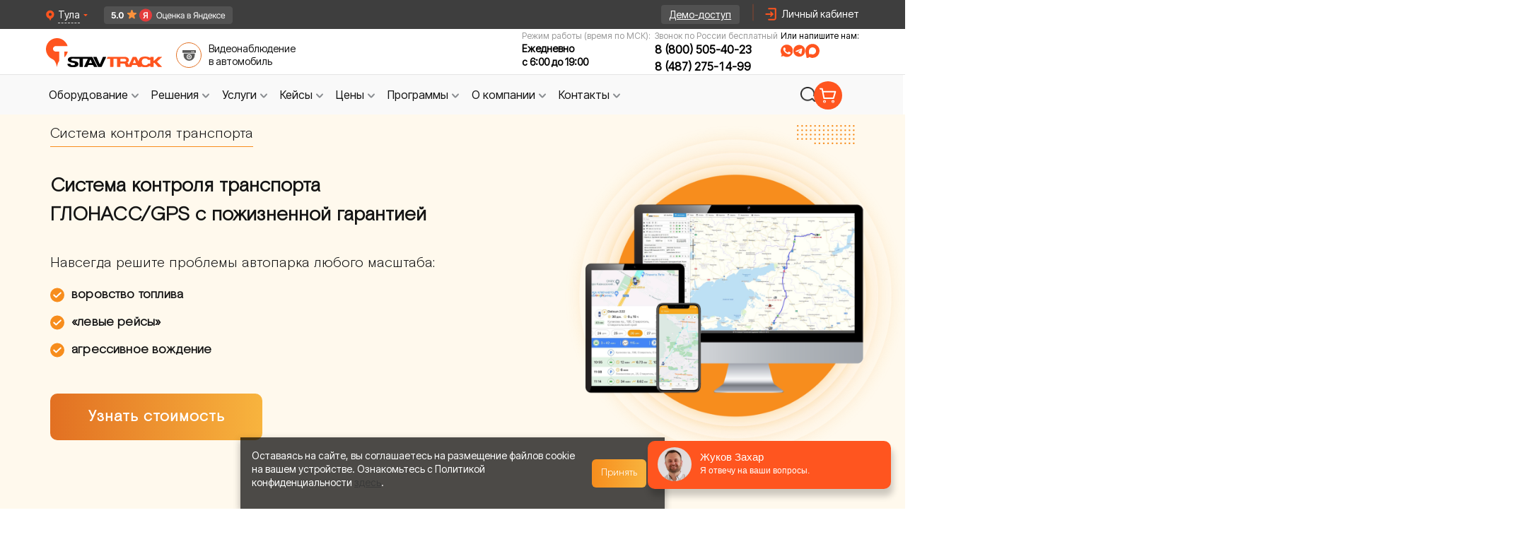

--- FILE ---
content_type: text/html; charset=UTF-8
request_url: https://tula.stavtrack.ru/gps-kontrol-avto.html
body_size: 31052
content:
<!doctype html> <html lang="ru"> <head> <!-- Google Tag Manager --> <script>(function(w,d,s,l,i){w[l]=w[l]||[];w[l].push({'gtm.start':
            new Date().getTime(),event:'gtm.js'});var f=d.getElementsByTagName(s)[0],
        j=d.createElement(s),dl=l!='dataLayer'?'&l='+l:'';j.async=true;j.src=
        'https://www.googletagmanager.com/gtm.js?id='+i+dl;f.parentNode.insertBefore(j,f);
    })(window,document,'script','dataLayer','GTM-5MTK7S5T');</script> <!-- End Google Tag Manager --> <meta charset="UTF-8"> <title>Система спутникового контроля транспорта. СтавТРЭК установка систем GPS/ГЛОНАСС контроля за автотранспортом | Ставтрэк - Тула</title> <link rel="apple-touch-icon" sizes="180x180" href="https://tula.stavtrack.ru/apple-touch-icon.png"> <link rel="icon" type="image/png" sizes="32x32" href="https://tula.stavtrack.ru/favicon-32x32.png"> <link rel="icon" type="image/png" sizes="16x16" href="https://tula.stavtrack.ru/favicon-16x16.png"> <link rel="manifest" href="https://tula.stavtrack.ru/site.webmanifest"> <link rel="mask-icon" href="https://tula.stavtrack.ru/safari-pinned-tab.svg" color="#5bbad5"> <meta name="msapplication-TileColor" content="#da532c"> <meta name="theme-color" content="#ffffff"> <meta name=description content="Компания СтавТРЭК производит установку спутниковых систем контроля и мониторинга на любой вид транспорта и спецтехники. Выезд специалистов осуществляется на всей территории | Ставтрэк - Тульская область"> <meta name="robots" content="index, follow"/> <meta name="author" content="Ставтрэк"> <link rel="canonical" href="https://tula.stavtrack.ru/gps-kontrol-avto.html"> <meta name="csrf-token" content="EasrYdGfG5Ir1j7ItnwpCFmzKQ9MzsOxEhXH3WmH"> <meta name="viewport" content="width=1000"> <meta http-equiv="X-UA-Compatible" content="ie=edge"> <link rel="stylesheet" type="text/css" href="https://cdn.jsdelivr.net/gh/kenwheeler/slick@1.8.1/slick/slick.css"> <link rel="preload" as="style" href="https://tula.stavtrack.ru/build/assets/common-8cfaa8f7.css" /><link rel="stylesheet" href="https://tula.stavtrack.ru/build/assets/common-8cfaa8f7.css" /> <link rel="stylesheet" href="/css/lity.min.css"> <meta name="app_domain" content="stavtrack.ru"> <meta name="google-site-verification" content="eQj9E0BdIfvexCNUFAWct0rpaJ1xW1EhbKvKkPnhydQ" /> <meta property="og:title" content="Система спутникового контроля транспорта. СтавТРЭК установка систем GPS/ГЛОНАСС контроля за автотранспортом | Ставтрэк - Тула"/> <meta property="og:type" content="article" /> <meta property="og:url" content="https://tula.stavtrack.ru/gps-kontrol-avto.html" /> <meta property="og:image" content="https://www.stavtrack.ru/new-design/index/top-banner.png"/> <link rel="preload" as="style" href="https://tula.stavtrack.ru/build/assets/app-tw-bfa6ea63.css" /><link rel="stylesheet" href="https://tula.stavtrack.ru/build/assets/app-tw-bfa6ea63.css" /> <link rel="stylesheet" href="https://tula.stavtrack.ru/css/pages/video/video-na-transporte.css"> <style> .link {
            color: orange;
        } </style> <link rel="preload" as="style" href="https://tula.stavtrack.ru/build/assets/onecol-5372f10a.css" /><link rel="stylesheet" href="https://tula.stavtrack.ru/build/assets/onecol-5372f10a.css" /> <style> img, svg, video, canvas, audio, iframe, embed, object {
            display: inline;

        } </style> <script src="https://tula.stavtrack.ru/js/jquery-3.6.3.min.js"></script> <script src="https://cdn.jsdelivr.net/npm/jquery.maskedinput@1.4.1/src/jquery.maskedinput.min.js"></script> </head> <body class="font-primary"> <!-- Google Tag Manager (noscript) --> <noscript><iframe src="https://www.googletagmanager.com/ns.html?id=GTM-5MTK7S5T"
                      height="0" width="0" style="display:none;visibility:hidden"></iframe></noscript> <!-- End Google Tag Manager (noscript) --> <!-- Novofon --> <script type="text/javascript" async src="https://widget.novofon.ru/novofon.js?k=sGW_RI0coFUQx6Ba155gMc00WCgvUuUp"></script> <!-- Novofon --> <!-- Roistat Counter Start --> <script> (function(w, d, s, h, id) {
            w.roistatProjectId = id; w.roistatHost = h;
            var p = d.location.protocol == "https:" ? "https://" : "http://";
            var u = /^.*roistat_visit=[^;]+(.*)?$/.test(d.cookie) ? "/dist/module.js" : "/api/site/1.0/"+id+"/init?referrer="+encodeURIComponent(d.location.href);
            var js = d.createElement(s); js.charset="UTF-8"; js.async = 1; js.src = p+h+u; var js2 = d.getElementsByTagName(s)[0]; js2.parentNode.insertBefore(js, js2);
        })(window, document, 'script', 'cloud.roistat.com', '4d1e15972bf8416665f2a89bd998a24f'); </script> <!-- Roistat Counter End --> <!-- BEGIN WHATSAPP INTEGRATION WITH ROISTAT --> <div class="js-whatsapp-message-container" style="display:none;">Обязательно отправьте это сообщение и дождитесь ответа. Номер Вашей заявки: {roistat_visit}</div> <script> (function() {
            if (window.roistat !== undefined) {
                handler();
            } else {
                var pastCallback = typeof window.onRoistatAllModulesLoaded === "function" ? window.onRoistatAllModulesLoaded : null;
                window.onRoistatAllModulesLoaded = function () {
                    if (pastCallback !== null) {
                        pastCallback();
                    }
                    handler();
                };
            }

            function handler() {
                function init() {
                    appendMessageToLinks();

                    var delays = [1000, 5000, 15000];
                    setTimeout(function func(i) {
                        if (i === undefined) {
                            i = 0;
                        }
                        appendMessageToLinks();
                        i++;
                        if (typeof delays[i] !== 'undefined') {
                            setTimeout(func, delays[i], i);
                        }
                    }, delays[0]);
                }

                function replaceQueryParam(url, param, value) {
                    var explodedUrl = url.split('?');
                    var baseUrl = explodedUrl[0] || '';
                    var query = '?' + (explodedUrl[1] || '');
                    var regex = new RegExp("([?;&])" + param + "[^&;]*[;&]?");
                    var queryWithoutParameter = query.replace(regex, "$1").replace(/&$/, '');
                    return baseUrl + (queryWithoutParameter.length > 2 ? queryWithoutParameter  + '&' : '?') + (value ? param + "=" + value : '');
                }

                function appendMessageToLinks() {
                    var message = document.querySelector('.js-whatsapp-message-container').textContent;
                    var text = message.replace(/{roistat_visit}/g, window.roistatGetCookie('roistat_visit'));
                    text = encodeURI(text);
                    var linkElements = document.querySelectorAll('[href*="//wa.me"], [href*="//api.whatsapp.com/send"], [href*="//web.whatsapp.com/send"], [href^="whatsapp://send"]');
                    for (var elementKey in linkElements) {
                        if (linkElements.hasOwnProperty(elementKey)) {
                            var element = linkElements[elementKey];
                            element.href = replaceQueryParam(element.href, 'text', text);
                        }
                    }

                    // элементы с onclick="window.open('https://wa.me/...')"
                    var onclickElements = document.querySelectorAll('[onclick*="wa.me"]');
                    onclickElements.forEach(function (el) {
                        var onclick = el.getAttribute('onclick');
                        var match = onclick.match(/window\.open\(['"]([^'"]+)['"]/);
                        if (match) {
                            var originalUrl = match[1];
                            var newUrl = replaceQueryParam(originalUrl, 'text', text);
                            var newOnclick = onclick.replace(originalUrl, newUrl);
                            el.setAttribute('onclick', newOnclick);
                        }
                    });
                }
                if (document.readyState === 'loading') {
                    document.addEventListener('DOMContentLoaded', init);
                } else {
                    init();
                }
            };
        })(); </script> <!-- END WHATSAPP INTEGRATION WITH ROISTAT --> <div id="blockajax" data-direction=" 2"></div> <div class="popup-fade"></div> <div class="popup-exit_block"></div> <div class="page-wrapper"> <div class="header__top"> <div class="header-city"> <div class="regionBlock" id="detected_region_block"> <div class="regionBlock-icon-close" onclick="common.location.close_region_block()"> &#10006;</div> <div> <div class="vash-rigion">Ваш регион:</div> <div class="nameRegion"><span id="detected_region_name">Тульская область</span> ?</div> </div> <div class="regionBlock__container-btn"> <div id="yes_region" class="regionBlock__btn-select">ДА, ВСЕ ВЕРНО</div> <div class="regionBlock__btn-resolve" onclick="common.location.choose_other_region();">ВЫБРАТЬ ДРУГОЙ</div> </div> </div> <div class="panelCity whitespace-nowrap"> <img class="panel-ciy-triangle" src="https://tula.stavtrack.ru/img/header/panel-ciy-triangle.svg" alt="triangle"> <a href="https://stavtrack.kz" target="_blank"> <img src="/img/kz-flag.png" alt="flag" width="16" loading="lazy"> Казахстан</a> <a href="https://stavtrack.uz" target="_blank"> <img src="/img/uz-flag.png" alt="flag" width="16" loading="lazy"> Узбекистан</a> <a href="https://stavtrack.kg" target="_blank"> <img src="/img/kg-flag.png" alt="flag" width="16" loading="lazy"> Кыргызстан</a> <a href="//astrahan.stavtrack.ru/gps-kontrol-avto.html">Астрахань</a> <a href="//barnaul.stavtrack.ru/gps-kontrol-avto.html">Барнаул</a> <a href="//belgorod.stavtrack.ru/gps-kontrol-avto.html">Белгород</a> <a href="//vladivostok.stavtrack.ru/gps-kontrol-avto.html">Владивосток</a> <a href="//volgograd.stavtrack.ru/gps-kontrol-avto.html">Волгоград</a> <a href="//vologda.stavtrack.ru/gps-kontrol-avto.html">Вологда</a> <a href="//voronezh.stavtrack.ru/gps-kontrol-avto.html">Воронеж</a> <a href="//donetsk.stavtrack.ru/gps-kontrol-avto.html">Донецк</a> <a href="//ekb.stavtrack.ru/gps-kontrol-avto.html">Екатеринбург</a> <a href="//izhevsk.stavtrack.ru/gps-kontrol-avto.html">Ижевск</a> <a href="//irkutsk.stavtrack.ru/gps-kontrol-avto.html">Иркутск</a> <a href="//kazan.stavtrack.ru/gps-kontrol-avto.html">Казань</a> <a href="//kaluga.stavtrack.ru/gps-kontrol-avto.html">Калуга</a> <a href="//kemerovo.stavtrack.ru/gps-kontrol-avto.html">Кемерово</a> <a href="//krasnodar.stavtrack.ru/gps-kontrol-avto.html">Краснодар</a> <a href="//krasnoyarsk.stavtrack.ru/gps-kontrol-avto.html">Красноярск</a> <a href="//kursk.stavtrack.ru/gps-kontrol-avto.html">Курск</a> <a href="//lipetsk.stavtrack.ru/gps-kontrol-avto.html">Липецк</a> <a href="//lugansk.stavtrack.ru/gps-kontrol-avto.html">Луганск</a> <a href="//mahachkala.stavtrack.ru/gps-kontrol-avto.html">Махачкала</a> <a href="//melitopol.stavtrack.ru/gps-kontrol-avto.html">Мелитополь</a> <a href="//www.stavtrack.ru/gps-kontrol-avto.html">Москва</a> <a href="//nalchik.stavtrack.ru/gps-kontrol-avto.html">Нальчик</a> <a href="//nn.stavtrack.ru/gps-kontrol-avto.html">Нижний Новгород</a> <a href="//novosibirsk.stavtrack.ru/gps-kontrol-avto.html">Новосибирск</a> <a href="//omsk.stavtrack.ru/gps-kontrol-avto.html">Омск</a> <a href="//perm.stavtrack.ru/gps-kontrol-avto.html">Пермь</a> <a href="//rostov.stavtrack.ru/gps-kontrol-avto.html">Ростов-на-Дону</a> <a href="//ryazan.stavtrack.ru/gps-kontrol-avto.html">Рязань</a> <a href="//samara.stavtrack.ru/gps-kontrol-avto.html">Самара</a> <a href="//spb.stavtrack.ru/gps-kontrol-avto.html">Санкт-Петербург</a> <a href="//saratov.stavtrack.ru/gps-kontrol-avto.html">Саратов</a> <a href="//simferopol.stavtrack.ru/gps-kontrol-avto.html">Симферополь</a> <a href="//stavropol.stavtrack.ru/gps-kontrol-avto.html">Ставрополь</a> <a href="//surgut.stavtrack.ru/gps-kontrol-avto.html">Сургут</a> <a href="//syktyvkar.stavtrack.ru/gps-kontrol-avto.html">Сыктывкар</a> <a href="//tambov.stavtrack.ru/gps-kontrol-avto.html">Тамбов</a> <a href="//tver.stavtrack.ru/gps-kontrol-avto.html">Тверь</a> <a href="//tomsk.stavtrack.ru/gps-kontrol-avto.html">Томск</a> <span class="!cursor-default !no-underline !hover:no-underline !text-neutral-400">Тула</span> <a href="//tyumen.stavtrack.ru/gps-kontrol-avto.html">Тюмень</a> <a href="//ulyanovsk.stavtrack.ru/gps-kontrol-avto.html">Ульяновск</a> <a href="//ufa.stavtrack.ru/gps-kontrol-avto.html">Уфа</a> <a href="//habarovsk.stavtrack.ru/gps-kontrol-avto.html">Хабаровск</a> <a href="//chelyabinsk.stavtrack.ru/gps-kontrol-avto.html">Челябинск</a> <a href="//cherkessk.stavtrack.ru/gps-kontrol-avto.html">Черкесск</a> <a href="//chita.stavtrack.ru/gps-kontrol-avto.html">Чита</a> <a href="//yakutsk.stavtrack.ru/gps-kontrol-avto.html">Якутск</a> <a href="//yaroslavl.stavtrack.ru/gps-kontrol-avto.html">Ярославль</a> <a onclick="common.showModal('noregion')" href="#" class="other-cities">Другие города</a> </div> </div> <div class="header__top-content"> <div class="city-change-wrapper"> <div class="locality city-selector cursor-pointer"> <img class="h-4" src="https://tula.stavtrack.ru/img/header/icon-pin.svg" width="12" height="16" alt="иконка выбора города"> <p>Тула</p> <img src="https://tula.stavtrack.ru/img/header/triangle.svg" alt="спутниковый мониторинг транспорта глонасс gps"> </div> <a class="ya-badge_header" target="_blank"
               href="https://yandex.ru/maps/org/stavtrek/2499283730/reviews/"> <img src="/img/ya-rating-header.png" alt="ya rating" width="182" height="25"> </a> </div> <a class="demo-access gtm-btn" id="cap-button-demo" href="https://stavtrack.online/login/" target="_blank"> <span>Демо-доступ</span> </a> <img src="https://tula.stavtrack.ru/img/header/vertical-line.svg" alt="img"> <div class="lc flex justify-end"> <img class="h-6 icon-profile" src="https://tula.stavtrack.ru/img/header/icon-header.svg" width="24" height="24" alt="профиль"> <a href="https://stavtrack.online/login/" target="_blank"> <span>Личный кабинет</span> </a> </div> </div> </div> <div class="header-base leading-tight"> <div class="header-container"> <div class="logo"> <a href="/"> <img class="h-16" src="https://tula.stavtrack.ru/img/header/logo.svg" width="172" height="42" alt="Лого"> </a> <div class="header-video-surveillance ml-3 mb-2.5 cursor-pointer"> <img class="h-9" src="https://tula.stavtrack.ru/img/sprites/icons-header.svg#webcam" width="36" height="36" alt=""> <a class="header-video-surveillance " target="_blank" href="/videonablyudenie-dlya-transporta">Видеонаблюдение <br> в автомобиль</a> </div> </div> <div class="wrapper-contacts"> <div class="header-phone-wrapper"> <span>Режим работы (время по МСК):</span> <div> <span class="text-time">Ежедневно</span> <span class="text-time">с 6:00 до 19:00</span> </div> </div> <div class="header-phone-wrapper"> <span>Звонок по России бесплатный</span> <div> <a class="zphone phone" href="tel:88005054023">8 (800) 505-40-23</a> <br> <a class="zphone phone" href="tel:8 (487) 275-14-99" style="margin-top: 4px;">8 (487) 275-14-99</a> </div> </div> <div class="header-messengers_wrapper"> <p>Или напишите нам:</p> <div class="header-messengers flex gap-1 justify-start"> <img src="https://tula.stavtrack.ru/img/header/icon-whatsapp.svg"
                         onclick="window.open('https://wa.me/79283285742', '_blank').focus();"
                         title="Написать нам в WhatsApp"
                         class="h-4 md:hover:scale-105"
                         alt="WhatsApp" width="17" height="17"> <img src="https://tula.stavtrack.ru/img/header/icon-tg.svg"
                         onclick="window.open('https://t.me/+79283285742', '_blank').focus();"
                         title="Написать нам в Telegram"
                         class="h-4 md:hover:scale-105"
                         alt="Telegram" width="17" height="17"> <img src="https://tula.stavtrack.ru/img/header/icon-max.svg"
                         onclick="window.open('https://max.ru/u/f9LHodD0cOLXr6RlqZtnTH4uNlCozMtO1D8uzb5HuTFjb-gcFIezTwoMFRU', '_blank').focus();"
                         title="Написать нам в MAX"
                         class="h-4 md:hover:scale-105"
                         alt="MAX" width="17" height="17"> </div> </div> </div> </div> </div> <nav class="header-menu"> <div class="header-menu__panel"> <div id="navig-menu"> <ul id="menu-new"> <li class="bord"> <a class="menu_link gtm-btn btn-toggle flex" href="https://tula.stavtrack.ru/catalog.html" id="equipment"> <span>Оборудование</span> <img width="20" height="20" src="https://tula.stavtrack.ru/img/header/arrow-down.svg" alt="arrow-down"> </a> <div class="dropdown-menu equipment"> <div class="dropdown-menu_col"> <hr class="hr-line-equipment"> <a class="dropdown-menu-top_link" href="https://tula.stavtrack.ru/catalog.html"> <span>Весь каталог</span> <img src="https://tula.stavtrack.ru/img/menu/arrow-right.svg" alt="arrow-right" width="12"> </a> <div class="wrapper-block_menu"> <div class="block-menu-title"> <img src="https://tula.stavtrack.ru/img/menu/item-20.svg" alt="icon-telematica"> <span class="h-title">Телематика</span> </div> <div class="wrapper-block-menu_items"> <a href="https://tula.stavtrack.ru/catalog/gps-trekery-dlya-avtomobilya.html">GPS трекеры для автомобиля</a> <a href="https://tula.stavtrack.ru/catalog/can-schityvateli.html">CAN считыватели</a> <a href="https://tula.stavtrack.ru/catalog/gps-mayachki-dlya-avto.html">GPS маячки для авто</a> <a href="https://tula.stavtrack.ru/catalog/datchiki-urovnya-topliva.html">Датчики уровня
                                        топлива</a> <a href="https://tula.stavtrack.ru/catalog/aksessuary-dlya-telematiki.html">Аксессуары для
                                        телематики</a> <a class="dropdown-menu-link_more" href="https://tula.stavtrack.ru/catalog.html"><span>Еще</span> <img
                                                src="https://tula.stavtrack.ru/img/menu/arrow.svg" alt="arrow" width="20"
                                                height="20"></a> </div> </div> <div class="wrapper-block_menu"> <div class="block-menu-title"> <img src="https://tula.stavtrack.ru/img/menu/item-28.svg" alt="icon-tahograf"> <span class="h-title">Тахография</span> </div> <div class="wrapper-block-menu_items"> <a href="https://tula.stavtrack.ru/catalog/tahografy.html">Тахографы</a> <a href="https://tula.stavtrack.ru/catalog/schityvateli-kart.html">Считыватели карт тахографа</a> <a class="dropdown-menu-link_more" href="https://tula.stavtrack.ru/catalog.html"><span>Еще</span> <img
                                                src="https://tula.stavtrack.ru/img/menu/arrow.svg" alt="arrow" width="20"
                                                height="20"></a> </div> </div> </div> <div class="dropdown-menu_col second-col-menu_margin"> <div class="wrapper-block_menu"> <div class="block-menu-title"> <img src="https://tula.stavtrack.ru/img/menu/item-12.svg" alt="icon-tahograf"> <span class="h-title">ДОПОГ</span> </div> <div class="wrapper-block-menu_items"> <a href="https://tula.stavtrack.ru/catalog/komplekty-adr.html">ADR Комплекты</a> <a href="https://tula.stavtrack.ru/catalog/ustroystva-ogranicheniya-skorosti.html">Ограничители скорости</a> <a href="https://tula.stavtrack.ru/catalog/vyklyuchateli-massy.html">Выключатели массы</a> <a class="dropdown-menu-link_more" href="https://tula.stavtrack.ru/catalog.html"> <span>Еще</span> <img src="https://tula.stavtrack.ru/img/menu/arrow.svg" alt="arrow" width="20" height="20"> </a> </div> </div> <div class="wrapper-block_menu wrapper-block_menu-mt"> <div class="block-menu-title"> <img src="https://tula.stavtrack.ru/img/menu/item-27.svg" alt="icon-tahograf"> <span class="h-title">Видеонаблюдение</span> </div> <div class="wrapper-block-menu_items"> <a href="https://tula.stavtrack.ru/catalog/kamery-videonablyudeniya-dlya-avtomobilya.html">Камеры
                                        видеонаблюдения</a> <a href="https://tula.stavtrack.ru/catalog/avtomobilnye-videoregistratory-ahd.html">Автомобильные
                                        видеорегистраторы AHD</a> <a href="https://tula.stavtrack.ru/catalog/avtomobilnye-monitory.html">Мониторы
                                        видеонаблюдения</a> <a href="https://tula.stavtrack.ru/catalog/komplekty-video-nablyudeniya.html">Комплекты
                                        видеонаблюдения</a> <a href="https://tula.stavtrack.ru/catalog/aksessuary-dlya-videonablyudeniya.html">Аксессуары для
                                        видеонаблюдения</a> <a class="dropdown-menu-link_more" href="https://tula.stavtrack.ru/catalog.html"> <span>Еще</span> <img src="https://tula.stavtrack.ru/img/menu/arrow.svg" alt="arrow" width="20" height="20"> </a> </div> </div> </div> <div class="dropdown-menu_col third-col-menu_margin"> <div class="wrapper-block_menu"> <div class="block-menu-title"> <img src="https://tula.stavtrack.ru/img/menu/item-16.svg" alt="icon-tahograf"> <span class="h-title">Агронавигация</span> </div> <div class="wrapper-block-menu_items"> <a href="https://tula.stavtrack.ru/catalog/kursoukazateli-i-agronavigatory.html">Агронавигаторы и
                                        Курсоуказатели</a> <a href="https://tula.stavtrack.ru/catalog/komplektuyushchie-dlya-kursoukazatelej.html">Комплектующие
                                        для курсоуказателей</a> <a href="https://tula.stavtrack.ru/catalog/avtopiloty-i-podrulivayushchie-ustrojstva.html">Автопилоты
                                        и подруливающие устройства</a> <a class="dropdown-menu-link_more" href="https://tula.stavtrack.ru/catalog.html"> <span>Еще</span> <img src="https://tula.stavtrack.ru/img/menu/arrow.svg" alt="arrow" width="20" height="20"> </a> </div> </div> <div class="wrapper-block_menu wrapper-block_menu-mt"> <div class="block-menu-title"> <img src="https://tula.stavtrack.ru/img/icons/tools.svg" alt="icon-tahograf" class="w-10 h-10 m-2.5"> <span class="h-title">Производители</span> </div> <div class="wrapper-block-menu_items"> <a href="https://tula.stavtrack.ru/manufacturers/fleetguide.html">Fleetguide</a> <a href="https://tula.stavtrack.ru/manufacturers/navtelecom.html">Навтелеком</a> <a href="https://tula.stavtrack.ru/manufacturers/nscar.html">Nscar</a> <a href="https://tula.stavtrack.ru/manufacturers/atol.html">Атол</a> <a class="dropdown-menu-link_more" href="https://tula.stavtrack.ru/manufacturers.html"> <span>Еще</span> <img src="https://tula.stavtrack.ru/img/menu/arrow.svg" alt="arrow" width="20" height="20"> </a> </div> </div> </div> </div> </li> <li class="bord"> <a class="menu_link gtm-btn btn-toggle flex" href="/industry.html" id="advantage"> <span>Решения</span> <img width="20" height="20" src="https://tula.stavtrack.ru/img/header/arrow-down.svg" alt="arrow-down"></a> <div class="dropdown-menu advantage"> <hr class="hr-line-advantage"> <div class="dropdown-menu_col advantage-first-menu_col"> <a class="dropdown-menu-top_link" href="https://tula.stavtrack.ru/industry.html"> <span>Все решения</span> <img src="https://tula.stavtrack.ru/img/menu/arrow-right.svg" alt="arrow-right" width="12"> </a> <div class="wrapper-block_menu"> <div class="block-menu-title"> <img src="https://tula.stavtrack.ru/img/menu/item-20.svg" alt="icon-telematica"> <span class="h-title">Телематика</span> </div> <div class="wrapper-block-menu_items"> <a href="https://tula.stavtrack.ru/industry/gruzoperevozki.html">Мониторинг грузового
                                        транспорта</a> <a href="https://tula.stavtrack.ru/industry/spectehnika.html">Мониторинг спецтехники</a> <a href="https://tula.stavtrack.ru/industry/passagiroperevozki.html">Мониторинг общественного
                                        транспорта</a> <a href="https://tula.stavtrack.ru/industry/taxi.html">Мониторинг такси</a> <a href="https://tula.stavtrack.ru/okhrana-i-chopy.html">Мониторинг транспорта Охраны и ЧОПов</a> <a class="dropdown-menu-link_more" href="https://tula.stavtrack.ru/industry.html#telematika"><span>Еще</span> <img
                                                src="https://tula.stavtrack.ru/img/menu/arrow.svg" alt="arrow" width="20"
                                                height="20"></a> </div> </div> <div class="wrapper-block_menu"> <div class="block-menu-title"> <img src="https://tula.stavtrack.ru/img/menu/item-27.svg" alt="icon-tahograf"> <span class="h-title">Видеомониторинг</span> </div> <div class="wrapper-block-menu_items"> <a href="https://tula.stavtrack.ru/solutions/videonablyudenie-gruzoperevozchiki">Видеонаблюдение
                                        на грузовой автомобиль</a> <a href="https://tula.stavtrack.ru/solutions/videonablydenie-dlya-spectechniki">Видеонаблюдение
                                        для спецтехники</a> <a href="https://tula.stavtrack.ru/solutions/videonablyudenie-dlya-passazhiroperevozchikov">Видеонаблюдение
                                        для общественного транспорта</a> <a href="https://tula.stavtrack.ru/solutions/videonablydenie-dlya-avtoshkoly">Видеонаблюдение для
                                        автошколы</a> <a href="https://tula.stavtrack.ru/solutions/videonablyudenie-taxi">Видеонаблюдение для такси</a> <a class="dropdown-menu-link_more" href="https://tula.stavtrack.ru/industry.html#videomonitoring"> <span>Еще</span> <img src="https://tula.stavtrack.ru/img/menu/arrow.svg" alt="arrow"
                                                              width="20" height="20"> </a> </div> </div> </div> <div class="dropdown-menu_col advantage-second-menu_col"> <div class="wrapper-block_menu"> <div class="block-menu-title"> <img src="https://tula.stavtrack.ru/img/menu/item-16.svg" alt="icon-tahograf"> <span class="h-title">Агронавигация</span> </div> <div class="wrapper-block-menu_items"> <a href="https://tula.stavtrack.ru/apk/monitoring.html">GPS мониторинг сельхозтехники</a> <a href="https://tula.stavtrack.ru/apk/sistemyi-parallelnogo-vozhdeniya.html">Системы параллельного вождения</a> <a href="https://tula.stavtrack.ru/apk/cropio.html">Сropio - система контроля вегетации</a> </div> </div> <div class="wrapper-block_menu mb-[26px]"> <div class="block-menu-title"> <img src="https://tula.stavtrack.ru/img/menu/item-1.svg" alt="icon-tahograf"> <span class="h-title">Логистика</span> </div> <div class="wrapper-block-menu_items"> <a href="https://tula.stavtrack.ru/tms-sluzhby-dostavki.html">Построение оптимальных маршрутов</a> <a href="https://tula.stavtrack.ru/tms-sluzhby-dostavki/funktsii/kontrol-transporta-sluzhby-dostavki.html">Контроль
                                        транспорта службы доставки</a> <a href="https://tula.stavtrack.ru/tms-sluzhby-dostavki/funktsii/kontrol-voditelya-sluzhby-dostavki.html">Контроль
                                        курьеров службы доставки</a> <a href="https://tula.stavtrack.ru/tms-sluzhby-dostavki/funktsii/sokrashenie-prostoev-transporta-sluzhby-dostavki.html">Сокращение
                                        простоев транспорта</a> <a class="dropdown-menu-link_more" href="https://tula.stavtrack.ru/industry.html#agronavigaciia"> <span>Еще</span> <img src="https://tula.stavtrack.ru/img/menu/arrow.svg" alt="arrow" width="20" height="20"> </a> </div> </div> </div> <div class="dropdown-menu_col advantage-third-menu_col"> <div class="wrapper-block_menu wrapper-block_menu-mt"> <div class="block-menu-title"> <img src="https://tula.stavtrack.ru/img/menu/item-26.svg" alt="icon-tahograf"> <span class="h-title">Отслеживание грузов</span> </div> <div class="wrapper-block-menu_items"> <a href="https://tula.stavtrack.ru/otslezhivanie-gruza.html">GPS отслеживание контейнеров и
                                        грузов</a> <a href="https://tula.stavtrack.ru/otslezhivanie-gruza/otrasli/zheleznodorozhnye-perevozki.html">Отслеживание
                                        грузов для Ж/Д перевозок</a> <a href="https://tula.stavtrack.ru/otslezhivanie-gruza/otrasli/avtomobilnyj-transport.html">Контроль
                                        груза при перевозке автотранспортом</a> <a href="https://tula.stavtrack.ru/otslezhivanie-gruza/otrasli/morskie-perevozki.html">Морские
                                        перевозки</a> <a href="https://tula.stavtrack.ru/otslezhivanie-gruza/otrasli/proizvodstvennye-kompanii.html">Отслеживание
                                        груза для производственных компаний</a> <a class="dropdown-menu-link_more" href="https://tula.stavtrack.ru/industry.html#otslezivanie"> <span>Еще</span> <img src="https://tula.stavtrack.ru/img/menu/arrow.svg" alt="arrow" width="20" height="20"> </a> </div> </div> </div> </div> </li> <li class="bord"><a class="menu_link gtm-btn btn-toggle flex" href="/uslugi.html" id="services"> <span>Услуги</span> <img width="20" height="20" src="https://tula.stavtrack.ru/img/header/arrow-down.svg" alt="arrow-down"> </a> <div class="dropdown-menu services"> <hr class="hr-line-services"> <div class="dropdown-menu_col services-first-menu_col"> <a class="dropdown-menu-top_link" href="https://tula.stavtrack.ru/uslugi.html"> <span>Все услуги</span> <img src="https://tula.stavtrack.ru/img/menu/arrow-right.svg" alt="arrow-right" width="12"> </a> <div class="wrapper-block_menu"> <div class="block-menu-title"> <img src="https://tula.stavtrack.ru/img/menu/item-20.svg" alt="icon-telematica"> <span class="h-title">Телематика</span> </div> <div class="wrapper-block-menu_items"> <a href="https://tula.stavtrack.ru/gps-tracker.html">Установка GPS трекера</a> <a href="https://tula.stavtrack.ru/dut-ustanovka.html">Установка датчика уровня топлива</a> <a href="https://tula.stavtrack.ru/kontrol-topliva.html">Контроль расхода топлива</a> <a href="https://tula.stavtrack.ru/ustanovka-glonass-gps.html">Установка системы мониторинга</a> <a href="https://tula.stavtrack.ru/arenda-glonass.html">Аренда телематического оборудования</a> <a href="https://tula.stavtrack.ru/glonass-dlya-lesozagotovitelnoj-tehniki.html">ГЛОНАСС на лесозаготовительную технику</a> <a href="https://tula.stavtrack.ru/rnis-moscow.html">ГЛОНАСС для пропуска в Москву (РНИС)</a> <a class="dropdown-menu-link_more" href="https://tula.stavtrack.ru/uslugi.html#telematika"><span>Еще</span> <img
                                                src="https://tula.stavtrack.ru/img/menu/arrow.svg" alt="arrow" width="20"
                                                height="20"></a> </div> </div> <div class="wrapper-block_menu"> <div class="block-menu-title"> <img src="https://tula.stavtrack.ru/img/menu/item-28.svg" alt="icon-tahograf"> <span class="h-title">Тахография</span> </div> <div class="wrapper-block-menu_items"> <a href="https://tula.stavtrack.ru/tachograph/karty.html">Карта водителя для тахографа</a> <a href="https://tula.stavtrack.ru/tachograph/ustanovka.html">Установка тахографа</a> <a href="https://tula.stavtrack.ru/tachograph/aktivaciya-tahografa.html">Активация тахографов</a> <a href="https://tula.stavtrack.ru/tachograph/zamena-bloka-skzi.html">Замена блока СКЗИ</a> <a href="https://tula.stavtrack.ru/tachograph/kalibrovka-tarirovka-poverka.html">Калибровка,
                                        поверка тахографа</a> <a class="dropdown-menu-link_more" href="https://tula.stavtrack.ru/uslugi.html#taxografiia"><span>Еще</span> <img
                                                src="https://tula.stavtrack.ru/img/menu/arrow.svg" alt="arrow" width="20"
                                                height="20"></a> </div> </div> </div> <div class="dropdown-menu_col services-second-menu_col"> <div class="wrapper-block_menu"> <div class="block-menu-title"> <img src="https://tula.stavtrack.ru/img/menu/item-16.svg" alt="icon-tahograf"> <span class="h-title">Агронавигация</span> </div> <div class="wrapper-block-menu_items"> <a href="https://tula.stavtrack.ru/apk/nablyudenie-za-selkhoztekhnikoj.html">Система отслеживания
                                        перемещения сельхоз техники</a> <a href="https://tula.stavtrack.ru/apk/remont-kursoukazateley.html">Ремонт курсоуказателей по всей
                                        России</a> <a href="https://tula.stavtrack.ru/apk/tochnoe-zemledelie.html">Установка систем точного
                                        земледелия</a> </div> </div> <div class="wrapper-block_menu mb-[50px]"> <div class="block-menu-title"> <img src="https://tula.stavtrack.ru/img/menu/item-30.svg" alt="icon-tahograf"> <span class="h-title">Топливные карты</span> </div> <div class="wrapper-block-menu_items"> <a href="https://tula.stavtrack.ru/toplivnye-karty.html">Топливные карты для юридических лиц</a> <a href="https://tula.stavtrack.ru/toplivnye-karty-vezdehod.html">Топливные карты Вездеход</a> <a href="https://tula.stavtrack.ru/toplivnye-karty-rosneft.html">Топливные карты Роснефть</a> <a href="https://tula.stavtrack.ru/toplivnye-karty-lukoil.html">Топливные карты Лукойл</a> </div> </div> </div> <div class="dropdown-menu_col services-third-menu_col"> <div class="wrapper-block_menu wrapper-block_menu-mt"> <div class="block-menu-title"> <img src="https://tula.stavtrack.ru/img/menu/item-12.svg" alt="icon-tahograf"> <span class="h-title">ДОПОГ</span> </div> <div class="wrapper-block-menu_items"> <a href="https://tula.stavtrack.ru/pereoborudovanie-pod-dopog.html">Переоборудование под ДОПОГ</a> <a href="https://tula.stavtrack.ru/pereoborudovanie-pod-dopog/montazh-distancionnogo-vyklyuchatelya-massy.html">Монтаж
                                        дистанционного выключателя массы</a> <a href="https://tula.stavtrack.ru/pereoborudovanie-pod-dopog/ustanovka-uos.html">Установка
                                        УОС</a> <a class="dropdown-menu-link_more" href="https://tula.stavtrack.ru/uslugi.html#dopog"> <span>Еще</span> <img src="https://tula.stavtrack.ru/img/menu/arrow.svg" alt="arrow" width="20" height="20"> </a> </div> </div> <div class="wrapper-block_menu wrapper-block_menu-mt"> <div class="block-menu-title"> <img src="https://tula.stavtrack.ru/img/menu/item-25.svg" alt="icon-tahograf"> <span class="h-title">ЭРА-ГЛОНАСС</span> </div> <div class="wrapper-block-menu_items"> <a href="https://tula.stavtrack.ru/era-glonass/ustanovka-era-glonass.html">Установка оборудования
                                        ЭРА-ГЛОНАСС</a> <a href="https://tula.stavtrack.ru/era-glonass/glonass-pod-2216.html">Установка под требования 2216</a> <a href="https://tula.stavtrack.ru/era-glonass/knopka-glonass.html">Кнопка ЭРА-ГЛОНАСС на
                                        автомобиль</a> <a href="https://tula.stavtrack.ru/era-glonass/demontazh-glonass.html">Демонтаж оборудования</a> <a class="dropdown-menu-link_more" href="https://tula.stavtrack.ru/uslugi.html#era-glonass"> <span>Еще</span> <img src="https://tula.stavtrack.ru/img/menu/arrow.svg" alt="arrow" width="20" height="20"> </a> </div> </div> </div> </div> </li> <li class="bord"> <a class="menu_link gtm-btn btn-toggle flex" href="https://www.stavtrack.ru/cases.html" id="faq"> <span>Кейсы</span> <img width="20" height="20" src="https://tula.stavtrack.ru/img/header/arrow-down.svg" alt="arrow-down"> </a> <div class="dropdown-menu faq"> <hr class="hr-line-faq"> <div class="dropdown-menu_col"> <div class="dropdown-menu_col"> <div class="dropdown-menu_col"> <a class="menu-item menu-item_case" href="https://www.stavtrack.ru/cases.html"> <img src="/img/menu/item-55.svg" alt="icon-sphere" loading="lazy"
                                             style="margin-right: 7px;"> <p class="ml-0 hover:underline hover:underline-offset-4">Примеры наших работ</p> </a> <a class="menu-item menu-item_case ml-8"
                                       href="https://tula.stavtrack.ru/otzivy.html"> <img src="/img/icons/rate.svg" alt="icon-sphere" loading="lazy" class="w-10 h-10 !mr-1"> <p class="hover:underline hover:underline-offset-4">Отзывы наших клиентов</p> </a> </div> </div> </div> </div> </li> <li class="bord"><a class="menu_link gtm-btn btn-toggle flex" href="/price.html" id="price"> <span>Цены</span> <img width="20" height="20" src="https://tula.stavtrack.ru/img/header/arrow-down.svg" alt="arrow-down"> </a> <div class="dropdown-menu price"> <hr class="hr-line-price"> <div class="dropdown-menu_col"> <a class="menu-item menu-item_price" href="https://tula.stavtrack.ru/tarifi.html"> <img src="/img/icons/hand-with-money.svg" alt="icon-sphere" loading="lazy" width="40"
                                     height="40"> <p class="ml-0 hover:underline hover:underline-offset-4">Стоимость подписки на сервис мониторинга</p> </a> <a class="menu-item menu-item_price" href="https://tula.stavtrack.ru/tarifi-videonabludenie.html"> <img src="/img/icons/hand-with-money.svg" alt="icon-sphere" loading="lazy" width="40"
                                     height="40"> <p class="ml-0 hover:underline hover:underline-offset-4">Стоимость подписки на видеонаблюдение</p> </a> <a class="menu-item menu-item_price" href="https://tula.stavtrack.ru/price.html"> <img src="/img/icons/icon-laptop-money.svg" alt="icon-sphere" loading="lazy" width="40"
                                     height="40"> <p class="hover:underline hover:underline-offset-4">Цены на оборудование</p> </a> <a class="menu-item menu-item_price" href="https://tula.stavtrack.ru/akciya.html"> <img src="/img/icons/piggy-bank.svg" alt="icon-sphere" loading="lazy" width="40"
                                     height="40"> <p class="hover:underline hover:underline-offset-4">Акции</p> </a> </div> </div> </li> <li class="bord"><a class="menu_link gtm-btn btn-toggle flex" href="/soft.html" id="programs"> <span>Программы</span> <img width="20" height="20" src="https://tula.stavtrack.ru/img/header/arrow-down.svg" alt="arrow-down"> </a> <div class="dropdown-menu programs"> <hr class="hr-line-programs"> <div class="dropdown-menu_col"> <a class="menu-item menu-item_price" href="https://tula.stavtrack.ru/soft-stavtrack-online.html"> <img src="/img/menu/item-35.svg" alt="icon-sphere" loading="lazy" width="40"
                                     height="40"> <p class="ml-0 hover:underline hover:underline-offset-4">Ставтрэк Онлайн</p> </a> <a class="menu-item menu-item_price" href="https://tula.stavtrack.ru/soft-stavtrack-local.html"> <img src="/img/menu/item-35.svg" alt="icon-sphere" loading="lazy" width="40"
                                     height="40"> <p class="hover:underline hover:underline-offset-4">Stavtrack Local</p> </a> <a class="menu-item menu-item_price" href="https://tula.stavtrack.ru/zavgar-online.html"> <img src="/img/menu/item-37.svg" alt="icon-sphere" loading="lazy" width="40"
                                     height="40"> <p class="hover:underline hover:underline-offset-4">Завгар Онлайн</p> </a> <a class="menu-item menu-item_price"
                               href="https://tula.stavtrack.ru/logist-uno-programma-dlya-upravleniya-transportnoj-logistikoj-predpriyatiya.html"> <img src="/img/menu/item-38.svg" alt="icon-sphere" loading="lazy" width="40"
                                     height="40"> <p class="hover:underline hover:underline-offset-4">Logist Uno</p> </a> <a class="menu-item menu-item_price" href="https://tula.stavtrack.ru/wiafleet.html"> <img src="/img/menu/item-39.svg" alt="icon-sphere" loading="lazy" width="40"
                                     height="40"> <p class="hover:underline hover:underline-offset-4">WiaFleet</p> </a> <a class="menu-item menu-item_price" href="https://tula.stavtrack.ru/uchet-sklada-i-zapchastej.html"> <img src="/img/icons/laptop-list.svg" alt="icon-sphere" loading="lazy" width="40" class="-p-3"
                                     height="40"> <p class="hover:underline hover:underline-offset-4">Система учета склада и запчастей</p> </a> <a class="menu-item menu-item_price" href="https://tula.stavtrack.ru/programma-kontrolya-provedeniya-remonta-ts.html"> <img src="/img/icons/tools.svg" alt="icon-sphere" loading="lazy" width="40"
                                     height="40"> <p class="hover:underline hover:underline-offset-4">Программа по ремонту автомобилей</p> </a> <a class="menu-item menu-item_price" href="https://tula.stavtrack.ru/zavgar-online/proverka-shtrafov-gibdd-yurlits.html"> <img src="/img/menu/item-37.svg" alt="icon-sphere" loading="lazy" width="40"
                                     height="40"> <p class="hover:underline hover:underline-offset-4">Проверка штрафов ГИБДД для юридических лиц</p> </a> <div class="mt-7"></div> </div> </div> </li> <li class="bord"><a class="menu_link gtm-btn btn-toggle flex " href="/company.html" id="about-company"> <span>О компании</span> <img width="20" height="20" src="https://tula.stavtrack.ru/img/header/arrow-down.svg" alt="arrow-down"> </a> <div class="dropdown-menu about-company"> <hr class="hr-line-about-company"> <div class="dropdown-menu_col about-company-first-menu_col"> <div class="wrapper-block_menu"> <div class="block-menu-title"> <img src="https://tula.stavtrack.ru/img/icons/pray-for-client.svg" alt="icon-telematica"
                                         class="icon-menu"> <span class="h-title icon-menu-h3">О нас</span> </div> <div class="wrapper-block-menu_items"> <a href="https://tula.stavtrack.ru/company.html">О компании</a> <a href="https://tula.stavtrack.ru/otzivy.html">Отзывы</a> <a href="https://www.stavtrack.ru/blog.html">Блог</a> <a href="https://tula.stavtrack.ru/jobs.html">Работа в Ставтрэк</a> </div> </div> </div> <div class="dropdown-menu_col about-company-second-menu_col"> <div class="wrapper-block_menu"> <div class="block-menu-title"> <img src="https://tula.stavtrack.ru/img/icons/list.svg" alt="icon-tahograf" class="icon-menu"> <span class="h-title icon-menu-h3">Документы</span> </div> <div class="wrapper-block-menu_items"> <a href="https://tula.stavtrack.ru/certifications.html">Сертификаты и разрешения</a> <a href="https://tula.stavtrack.ru/soglasie-na-obrabotku.html">Согласие на обработку персональных
                                        данных</a> <a href="https://tula.stavtrack.ru/politika-konfidencialnosti.html">Политика
                                        конфиденциальности</a> <a href="https://tula.stavtrack.ru/polzovatelskoe-soglashenie.html">Пользовательское
                                        соглашение</a> <a href="https://tula.stavtrack.ru/postavka_i_uslugi.html">Договор-оферта</a> <a class="dropdown-menu-link_more" href="https://tula.stavtrack.ru/company/documents.html"> <span>Еще</span> <img src="https://tula.stavtrack.ru/img/menu/arrow.svg" alt="arrow" width="20" height="20"> </a> </div> </div> </div> <div class="dropdown-menu_col about-company-third-menu_col"> <div class="wrapper-block_menu"> <div class="block-menu-title"> <img src="https://tula.stavtrack.ru/img/icons/support.svg" alt="icon-tahograf" class="icon-menu"> <span class="icon-menu-h3 h-title">Частые вопросы</span> </div> <div class="wrapper-block-menu_items"> <a href="https://www.stavtrack.ru/blog/kak-rabotaet-sistema-monitoringa-transporta-i-kak-ona-sekonomit-vashi-dengi.html">Как работает система мониторинга?</a> <a href="https://www.stavtrack.ru/blog/ohrana-avtomobilya-chto-vybrat-gps-treker-ili-gps-mayak.html">Что выбрать: GPS трекер или GPS маяк?</a> <a href="https://www.stavtrack.ru/blog/kak-vybrat-gps-sistemu-dlya-avtoparka-7-kriteriev.html">Как выбрать систему мониторинга?</a> <a href="https://www.stavtrack.ru/blog/kak-dolgo-delaetsya-karta-voditelya-dlya-tahografa.html">Как долго делается карта водителя?</a> <a href="https://www.stavtrack.ru/blog/gps-i-glonass-v-chem-raznica.html">GPS и ГЛОНАСС в чем разница?</a> <a class="dropdown-menu-link_more" href="https://tula.stavtrack.ru/faq.html"> <span>Еще</span> <img src="https://tula.stavtrack.ru/img/menu/arrow.svg" alt="arrow" width="20" height="20"> </a> </div> </div> </div> </div> </li> <li class="bord"><a class="menu_link gtm-btn btn-toggle flex " href="/contacts.html" id="contacts-menu"> <span>Контакты</span> <img width="20" height="20" src="https://tula.stavtrack.ru/img/header/arrow-down.svg" alt="arrow-down"></a> <div class="dropdown-menu contacts-menu"> <hr class="hr-line-contacts-menu"> <div class="dropdown-menu_col contacts-first-menu_col"> <div class="wrapper-block_menu"> <div class="block-menu-title ml-8"> <img src="https://tula.stavtrack.ru/img/icons/phone.svg" alt="icon-telematica" width="40"
                                         height="40"> <span class="h-title">Контакты</span> </div> <div class="wrapper-block-menu_items"> <p class="contact-text zphone"><span class="contact-text-bold">Телефон:</span> <br> <a class="zphone phone" style="margin-bottom: 2px;"
                                           href="tel:8 (487) 275-14-99"
                                           data-header-phone="8 (487) 275-14-99">8 (487) 275-14-99</a> </p> <p class="contact-text"> <span class="contact-text-bold">Телефон технической поддержики:</span> <br> <a href="tel:88005514073">8 800 551 40 73</a> </p> <p class="contact-text-email"><span class="contact-text-bold">e-mail:</span> <br> <a href="mailto:info@stavtrack.ru">info@stavtrack.ru</a></p> </div> </div> </div> <div class="dropdown-menu_col contacts-second-menu_col"> <div class="wrapper-block_menu"> <div class="block-menu-title ml-8"> <img src="https://tula.stavtrack.ru/img/icons/buildings.svg" alt="icon-buildings" width="40"
                                         height="40" class="mr-2.5"> <span class="h-title">Адреса</span> </div> <div class="wrapper-block-menu_items"> <p class="contact-text zphone"><span class="contact-text-bold">ГК "Ставтрэк"</span> </p> <p class="contact-text-adress">Наш адрес:</p> <p class="contact-text-adress"> г. Тула ул. Каминского, д. 27, ТЦ «София» <br> <a href="https://tula.stavtrack.ru/contacts.html">Показать на карте</a> </p> </div> </div> </div> <div class="dropdown-menu_col contacts-third-menu_col"> <div class="wrapper-block_menu"> <div class="block-menu-title ml-8"> <img src="https://tula.stavtrack.ru/img/icons/clients-talk.svg" alt="icon-clients-talk"
                                         width="40" height="40" class="mr-2.5"> <span class="h-title">Написать нам</span> </div> <div class="wrapper-block-menu_items"> <p onclick="window.open('https://t.me/+79283285742', '_blank').focus();"
                                       rel="nofollow" class="contacts-messengers">Написать нам в Telegram</p> <p onclick="window.open('https://wa.me/79283285742', '_blank').focus();"
                                       class="contacts-messengers">Написать нам в WhatsApp</p> <p onclick="window.open('https://max.ru/u/f9LHodD0cOLXr6RlqZtnTH4uNlCozMtO1D8uzb5HuTFjb-gcFIezTwoMFRU', '_blank').focus();"
                                       class="contacts-messengers">Написать нам в MAX</p> <a href="https://vk.com/stavtrack" target="_blank">Наш паблик VK</a> <a href="https://rutube.ru/channel/43562655/" target="_blank">Наш канал
                                        на RuTube</a> </div> </div> </div> </div> </li> <li class="bord"></li> </ul> <hr class="gray-line"> </div> <div class="search-icon-hover" style="display: none;"></div> <div class="search-field"><input id="search" autocomplete="off" oninput="delaySend()" class="text-sm bg-transparent"
                                         placeholder="Поиск по сайту"> <div id="output_search" class="lg:!w-[1001px] h-[442px] rounded-lg max-h !p-0 overflow-hidden"> <ul class="menu w-full text-sm text-black leading-none overflow-auto h-full"> <li class="menu-title p-3 "><span class="text-neutral-500">Найдено:</span> <span class="font-bold">12</span></li> <li class="p-3 py-2 flex items-center gap-2 bg-[#F5FAFF]"> <img class="w-4 h-4" src="https://tula.stavtrack.ru/img/icons/solar_box.svg" alt="box"> <span class="w-full">Оборудование</span> <span class="flex items-center justify-center rounded-[40px] bg-blue-100 text-blue-700 px-1 py-[5px] min-w-6 h-[22px]">4</span> </li> <li class="p-3 hover:bg-[#F5FAFF] hover:border-blue-700 border-l-2 border-transparent "><a href="#" class="flex items-center gap-2 hover:text-black"> <span class="w-full">GPS/ГЛОНАСС трекер СИГНАЛ S-4651 с поддержкой 4G LTE</span> <span class="w-5 center flex items-center justify-center"><img src="https://tula.stavtrack.ru/img/catalog/vertical-arrow.svg" alt="перейти"></span> </a></li> <li class="p-3 hover:bg-[#F5FAFF] hover:border-blue-700 border-l-2 border-transparent "><a href="#" class="flex items-center gap-2 hover:text-black"> <span class="w-full">GPS/ГЛОНАСС трекер СИГНАЛ S-4651 с поддержкой 4G LTE</span> <span class="w-5 center flex items-center justify-center"><img src="https://tula.stavtrack.ru/img/catalog/vertical-arrow.svg" alt="перейти"></span> </a></li> <li class="p-3 hover:bg-[#F5FAFF] hover:border-blue-700 border-l-2 border-transparent "><a href="#" class="flex items-center gap-2 hover:text-black"> <span class="w-full">GPS/ГЛОНАСС трекер СИГНАЛ S-4651 с поддержкой 4G LTE</span> <span class="w-5 center flex items-center justify-center"><img src="https://tula.stavtrack.ru/img/catalog/vertical-arrow.svg" alt="перейти"></span> </a></li> <li class="p-3 hover:bg-[#F5FAFF] hover:border-blue-700 border-l-2 border-transparent "><a href="#" class="flex items-center gap-2 hover:text-black"> <span class="w-full">GPS/ГЛОНАСС трекер СИГНАЛ S-4651 с поддержкой 4G LTE</span> <span class="w-5 center flex items-center justify-center"><img src="https://tula.stavtrack.ru/img/catalog/vertical-arrow.svg" alt="перейти"></span> </a></li> <li class="p-3 hover:bg-[#F5FAFF] hover:border-blue-700 border-l-2 border-transparent "><a href="#" class="flex items-center gap-2 hover:text-black"> <span class="w-full">GPS/ГЛОНАСС трекер СИГНАЛ S-4651 с поддержкой 4G LTE</span> <span class="w-5 center flex items-center justify-center"><img src="https://tula.stavtrack.ru/img/catalog/vertical-arrow.svg" alt="перейти"></span> </a></li> <li class="p-3 hover:bg-[#F5FAFF] hover:border-blue-700 border-l-2 border-transparent "><a href="#" class="flex items-center gap-2 hover:text-black"> <span class="w-full">GPS/ГЛОНАСС трекер СИГНАЛ S-4651 с поддержкой 4G LTE</span> <span class="w-5 center flex items-center justify-center"><img src="https://tula.stavtrack.ru/img/catalog/vertical-arrow.svg" alt="перейти"></span> </a></li> <li class="p-3 hover:bg-[#F5FAFF] hover:border-blue-700 border-l-2 border-transparent "><a href="#" class="flex items-center gap-2 hover:text-black"> <span class="w-full">GPS/ГЛОНАСС трекер СИГНАЛ S-4651 с поддержкой 4G LTE</span> <span class="w-5 center flex items-center justify-center"><img src="https://tula.stavtrack.ru/img/catalog/vertical-arrow.svg" alt="перейти"></span> </a></li> <li class="p-3 hover:bg-[#F5FAFF] hover:border-blue-700 border-l-2 border-transparent "><a href="#" class="flex items-center gap-2 hover:text-black"> <span class="w-full">GPS/ГЛОНАСС трекер СИГНАЛ S-4651 с поддержкой 4G LTE</span> <span class="w-5 center flex items-center justify-center"><img src="https://tula.stavtrack.ru/img/catalog/vertical-arrow.svg" alt="перейти"></span> </a></li> <li class="p-3 hover:bg-[#F5FAFF] hover:border-blue-700 border-l-2 border-transparent "><a href="#" class="flex items-center gap-2 hover:text-black"> <span class="w-full">GPS/ГЛОНАСС трекер СИГНАЛ S-4651 с поддержкой 4G LTE</span> <span class="w-5 center flex items-center justify-center"><img src="https://tula.stavtrack.ru/img/catalog/vertical-arrow.svg" alt="перейти"></span> </a></li> <li class="p-3 hover:bg-[#F5FAFF] hover:border-blue-700 border-l-2 border-transparent "><a href="#" class="flex items-center gap-2 hover:text-black"> <span class="w-full">GPS/ГЛОНАСС трекер СИГНАЛ S-4651 с поддержкой 4G LTE</span> <span class="w-5 center flex items-center justify-center"><img src="https://tula.stavtrack.ru/img/catalog/vertical-arrow.svg" alt="перейти"></span> </a></li> <li class="p-3 py-2 flex items-center gap-2 bg-[#F5FAFF]"> <img class="w-4 h-4" src="https://tula.stavtrack.ru/img/icons/solar_box.svg" alt="box"> <span class="w-full">Оборудование</span> <span class="flex items-center justify-center rounded-[40px] bg-blue-100 text-blue-700 px-1 py-[5px] min-w-6 h-[22px]">4</span> </li> <li class="p-3 hover:bg-[#F5FAFF] hover:border-blue-700 border-l-2 border-transparent "><a href="#" class="flex items-center gap-2 hover:text-black"> <span class="w-full">GPS/ГЛОНАСС трекер СИГНАЛ S-4651 с поддержкой 4G LTE</span> <span class="w-5 center flex items-center justify-center"><img src="https://tula.stavtrack.ru/img/catalog/vertical-arrow.svg" alt="перейти"></span> </a></li> <li class="p-3 hover:bg-[#F5FAFF] hover:border-blue-700 border-l-2 border-transparent "><a href="#" class="flex items-center gap-2 hover:text-black"> <span class="w-full">GPS/ГЛОНАСС трекер СИГНАЛ S-4651 с поддержкой 4G LTE</span> <span class="w-5 center flex items-center justify-center"><img src="https://tula.stavtrack.ru/img/catalog/vertical-arrow.svg" alt="перейти"></span> </a></li> <li class="p-3 hover:bg-[#F5FAFF] hover:border-blue-700 border-l-2 border-transparent "><a href="#" class="flex items-center gap-2 hover:text-black"> <span class="w-full">GPS/ГЛОНАСС трекер СИГНАЛ S-4651 с поддержкой 4G LTE</span> <span class="w-5 center flex items-center justify-center"><img src="https://tula.stavtrack.ru/img/catalog/vertical-arrow.svg" alt="перейти"></span> </a></li> <li class="p-3 hover:bg-[#F5FAFF] hover:border-blue-700 border-l-2 border-transparent "><a href="#" class="flex items-center gap-2 hover:text-black"> <span class="w-full">GPS/ГЛОНАСС трекер СИГНАЛ S-4651 с поддержкой 4G LTE</span> <span class="w-5 center flex items-center justify-center"><img src="https://tula.stavtrack.ru/img/catalog/vertical-arrow.svg" alt="перейти"></span> </a></li> <li class="p-3 hover:bg-[#F5FAFF] hover:border-blue-700 border-l-2 border-transparent "><a href="#" class="flex items-center gap-2 hover:text-black"> <span class="w-full">GPS/ГЛОНАСС трекер СИГНАЛ S-4651 с поддержкой 4G LTE</span> <span class="w-5 center flex items-center justify-center"><img src="https://tula.stavtrack.ru/img/catalog/vertical-arrow.svg" alt="перейти"></span> </a></li> <li class="p-3 hover:bg-[#F5FAFF] hover:border-blue-700 border-l-2 border-transparent "><a href="#" class="flex items-center gap-2 hover:text-black"> <span class="w-full">GPS/ГЛОНАСС трекер СИГНАЛ S-4651 с поддержкой 4G LTE</span> <span class="w-5 center flex items-center justify-center"><img src="https://tula.stavtrack.ru/img/catalog/vertical-arrow.svg" alt="перейти"></span> </a></li> <li class="p-3 hover:bg-[#F5FAFF] hover:border-blue-700 border-l-2 border-transparent "><a href="#" class="flex items-center gap-2 hover:text-black"> <span class="w-full">GPS/ГЛОНАСС трекер СИГНАЛ S-4651 с поддержкой 4G LTE</span> <span class="w-5 center flex items-center justify-center"><img src="https://tula.stavtrack.ru/img/catalog/vertical-arrow.svg" alt="перейти"></span> </a></li> <li class="p-3 hover:bg-[#F5FAFF] hover:border-blue-700 border-l-2 border-transparent "><a href="#" class="flex items-center gap-2 hover:text-black"> <span class="w-full">GPS/ГЛОНАСС трекер СИГНАЛ S-4651 с поддержкой 4G LTE</span> <span class="w-5 center flex items-center justify-center"><img src="https://tula.stavtrack.ru/img/catalog/vertical-arrow.svg" alt="перейти"></span> </a></li> <li class="p-3 hover:bg-[#F5FAFF] hover:border-blue-700 border-l-2 border-transparent "><a href="#" class="flex items-center gap-2 hover:text-black"> <span class="w-full">GPS/ГЛОНАСС трекер СИГНАЛ S-4651 с поддержкой 4G LTE</span> <span class="w-5 center flex items-center justify-center"><img src="https://tula.stavtrack.ru/img/catalog/vertical-arrow.svg" alt="перейти"></span> </a></li> <li class="p-3 hover:bg-[#F5FAFF] hover:border-blue-700 border-l-2 border-transparent "><a href="#" class="flex items-center gap-2 hover:text-black"> <span class="w-full">GPS/ГЛОНАСС трекер СИГНАЛ S-4651 с поддержкой 4G LTE</span> <span class="w-5 center flex items-center justify-center"><img src="https://tula.stavtrack.ru/img/catalog/vertical-arrow.svg" alt="перейти"></span> </a></li> <li class="p-3 py-2 flex items-center gap-2 bg-[#F5FAFF]"> <img class="w-4 h-4" src="https://tula.stavtrack.ru/img/icons/solar_box.svg" alt="box"> <span class="w-full">Оборудование</span> <span class="flex items-center justify-center rounded-[40px] bg-blue-100 text-blue-700 px-1 py-[5px] min-w-6 h-[22px]">4</span> </li> <li class="p-3 hover:bg-[#F5FAFF] hover:border-blue-700 border-l-2 border-transparent "><a href="#" class="flex items-center gap-2 hover:text-black"> <span class="w-full">GPS/ГЛОНАСС трекер СИГНАЛ S-4651 с поддержкой 4G LTE</span> <span class="w-5 center flex items-center justify-center"><img src="https://tula.stavtrack.ru/img/catalog/vertical-arrow.svg" alt="перейти"></span> </a></li> <li class="p-3 hover:bg-[#F5FAFF] hover:border-blue-700 border-l-2 border-transparent "><a href="#" class="flex items-center gap-2 hover:text-black"> <span class="w-full">GPS/ГЛОНАСС трекер СИГНАЛ S-4651 с поддержкой 4G LTE</span> <span class="w-5 center flex items-center justify-center"><img src="https://tula.stavtrack.ru/img/catalog/vertical-arrow.svg" alt="перейти"></span> </a></li> <li class="p-3 hover:bg-[#F5FAFF] hover:border-blue-700 border-l-2 border-transparent "><a href="#" class="flex items-center gap-2 hover:text-black"> <span class="w-full">GPS/ГЛОНАСС трекер СИГНАЛ S-4651 с поддержкой 4G LTE</span> <span class="w-5 center flex items-center justify-center"><img src="https://tula.stavtrack.ru/img/catalog/vertical-arrow.svg" alt="перейти"></span> </a></li> <li class="p-3 hover:bg-[#F5FAFF] hover:border-blue-700 border-l-2 border-transparent "><a href="#" class="flex items-center gap-2 hover:text-black"> <span class="w-full">GPS/ГЛОНАСС трекер СИГНАЛ S-4651 с поддержкой 4G LTE</span> <span class="w-5 center flex items-center justify-center"><img src="https://tula.stavtrack.ru/img/catalog/vertical-arrow.svg" alt="перейти"></span> </a></li> <li class="p-3 hover:bg-[#F5FAFF] hover:border-blue-700 border-l-2 border-transparent "><a href="#" class="flex items-center gap-2 hover:text-black"> <span class="w-full">GPS/ГЛОНАСС трекер СИГНАЛ S-4651 с поддержкой 4G LTE</span> <span class="w-5 center flex items-center justify-center"><img src="https://tula.stavtrack.ru/img/catalog/vertical-arrow.svg" alt="перейти"></span> </a></li> <li class="p-3 hover:bg-[#F5FAFF] hover:border-blue-700 border-l-2 border-transparent "><a href="#" class="flex items-center gap-2 hover:text-black"> <span class="w-full">GPS/ГЛОНАСС трекер СИГНАЛ S-4651 с поддержкой 4G LTE</span> <span class="w-5 center flex items-center justify-center"><img src="https://tula.stavtrack.ru/img/catalog/vertical-arrow.svg" alt="перейти"></span> </a></li> <li class="p-3 hover:bg-[#F5FAFF] hover:border-blue-700 border-l-2 border-transparent "><a href="#" class="flex items-center gap-2 hover:text-black"> <span class="w-full">GPS/ГЛОНАСС трекер СИГНАЛ S-4651 с поддержкой 4G LTE</span> <span class="w-5 center flex items-center justify-center"><img src="https://tula.stavtrack.ru/img/catalog/vertical-arrow.svg" alt="перейти"></span> </a></li> <li class="p-3 hover:bg-[#F5FAFF] hover:border-blue-700 border-l-2 border-transparent "><a href="#" class="flex items-center gap-2 hover:text-black"> <span class="w-full">GPS/ГЛОНАСС трекер СИГНАЛ S-4651 с поддержкой 4G LTE</span> <span class="w-5 center flex items-center justify-center"><img src="https://tula.stavtrack.ru/img/catalog/vertical-arrow.svg" alt="перейти"></span> </a></li> <li class="p-3 hover:bg-[#F5FAFF] hover:border-blue-700 border-l-2 border-transparent "><a href="#" class="flex items-center gap-2 hover:text-black"> <span class="w-full">GPS/ГЛОНАСС трекер СИГНАЛ S-4651 с поддержкой 4G LTE</span> <span class="w-5 center flex items-center justify-center"><img src="https://tula.stavtrack.ru/img/catalog/vertical-arrow.svg" alt="перейти"></span> </a></li> <li class="p-3 hover:bg-[#F5FAFF] hover:border-blue-700 border-l-2 border-transparent "><a href="#" class="flex items-center gap-2 hover:text-black"> <span class="w-full">GPS/ГЛОНАСС трекер СИГНАЛ S-4651 с поддержкой 4G LTE</span> <span class="w-5 center flex items-center justify-center"><img src="https://tula.stavtrack.ru/img/catalog/vertical-arrow.svg" alt="перейти"></span> </a></li> <li class="p-3 py-2 flex items-center gap-2 bg-[#F5FAFF]"> <img class="w-4 h-4" src="https://tula.stavtrack.ru/img/icons/solar_box.svg" alt="box"> <span class="w-full">Оборудование</span> <span class="flex items-center justify-center rounded-[40px] bg-blue-100 text-blue-700 px-1 py-[5px] min-w-6 h-[22px]">4</span> </li> <li class="p-3 hover:bg-[#F5FAFF] hover:border-blue-700 border-l-2 border-transparent "><a href="#" class="flex items-center gap-2 hover:text-black"> <span class="w-full">GPS/ГЛОНАСС трекер СИГНАЛ S-4651 с поддержкой 4G LTE</span> <span class="w-5 center flex items-center justify-center"><img src="https://tula.stavtrack.ru/img/catalog/vertical-arrow.svg" alt="перейти"></span> </a></li> <li class="p-3 hover:bg-[#F5FAFF] hover:border-blue-700 border-l-2 border-transparent "><a href="#" class="flex items-center gap-2 hover:text-black"> <span class="w-full">GPS/ГЛОНАСС трекер СИГНАЛ S-4651 с поддержкой 4G LTE</span> <span class="w-5 center flex items-center justify-center"><img src="https://tula.stavtrack.ru/img/catalog/vertical-arrow.svg" alt="перейти"></span> </a></li> <li class="p-3 hover:bg-[#F5FAFF] hover:border-blue-700 border-l-2 border-transparent "><a href="#" class="flex items-center gap-2 hover:text-black"> <span class="w-full">GPS/ГЛОНАСС трекер СИГНАЛ S-4651 с поддержкой 4G LTE</span> <span class="w-5 center flex items-center justify-center"><img src="https://tula.stavtrack.ru/img/catalog/vertical-arrow.svg" alt="перейти"></span> </a></li> <li class="p-3 hover:bg-[#F5FAFF] hover:border-blue-700 border-l-2 border-transparent "><a href="#" class="flex items-center gap-2 hover:text-black"> <span class="w-full">GPS/ГЛОНАСС трекер СИГНАЛ S-4651 с поддержкой 4G LTE</span> <span class="w-5 center flex items-center justify-center"><img src="https://tula.stavtrack.ru/img/catalog/vertical-arrow.svg" alt="перейти"></span> </a></li> <li class="p-3 hover:bg-[#F5FAFF] hover:border-blue-700 border-l-2 border-transparent "><a href="#" class="flex items-center gap-2 hover:text-black"> <span class="w-full">GPS/ГЛОНАСС трекер СИГНАЛ S-4651 с поддержкой 4G LTE</span> <span class="w-5 center flex items-center justify-center"><img src="https://tula.stavtrack.ru/img/catalog/vertical-arrow.svg" alt="перейти"></span> </a></li> <li class="p-3 hover:bg-[#F5FAFF] hover:border-blue-700 border-l-2 border-transparent "><a href="#" class="flex items-center gap-2 hover:text-black"> <span class="w-full">GPS/ГЛОНАСС трекер СИГНАЛ S-4651 с поддержкой 4G LTE</span> <span class="w-5 center flex items-center justify-center"><img src="https://tula.stavtrack.ru/img/catalog/vertical-arrow.svg" alt="перейти"></span> </a></li> <li class="p-3 hover:bg-[#F5FAFF] hover:border-blue-700 border-l-2 border-transparent "><a href="#" class="flex items-center gap-2 hover:text-black"> <span class="w-full">GPS/ГЛОНАСС трекер СИГНАЛ S-4651 с поддержкой 4G LTE</span> <span class="w-5 center flex items-center justify-center"><img src="https://tula.stavtrack.ru/img/catalog/vertical-arrow.svg" alt="перейти"></span> </a></li> <li class="p-3 hover:bg-[#F5FAFF] hover:border-blue-700 border-l-2 border-transparent "><a href="#" class="flex items-center gap-2 hover:text-black"> <span class="w-full">GPS/ГЛОНАСС трекер СИГНАЛ S-4651 с поддержкой 4G LTE</span> <span class="w-5 center flex items-center justify-center"><img src="https://tula.stavtrack.ru/img/catalog/vertical-arrow.svg" alt="перейти"></span> </a></li> <li class="p-3 hover:bg-[#F5FAFF] hover:border-blue-700 border-l-2 border-transparent "><a href="#" class="flex items-center gap-2 hover:text-black"> <span class="w-full">GPS/ГЛОНАСС трекер СИГНАЛ S-4651 с поддержкой 4G LTE</span> <span class="w-5 center flex items-center justify-center"><img src="https://tula.stavtrack.ru/img/catalog/vertical-arrow.svg" alt="перейти"></span> </a></li> <li class="p-3 hover:bg-[#F5FAFF] hover:border-blue-700 border-l-2 border-transparent "><a href="#" class="flex items-center gap-2 hover:text-black"> <span class="w-full">GPS/ГЛОНАСС трекер СИГНАЛ S-4651 с поддержкой 4G LTE</span> <span class="w-5 center flex items-center justify-center"><img src="https://tula.stavtrack.ru/img/catalog/vertical-arrow.svg" alt="перейти"></span> </a></li> <li class="p-3 py-2 flex items-center gap-2 bg-[#F5FAFF]"> <img class="w-4 h-4" src="https://tula.stavtrack.ru/img/icons/solar_box.svg" alt="box"> <span class="w-full">Оборудование</span> <span class="flex items-center justify-center rounded-[40px] bg-blue-100 text-blue-700 px-1 py-[5px] min-w-6 h-[22px]">4</span> </li> <li class="p-3 hover:bg-[#F5FAFF] hover:border-blue-700 border-l-2 border-transparent "><a href="#" class="flex items-center gap-2 hover:text-black"> <span class="w-full">GPS/ГЛОНАСС трекер СИГНАЛ S-4651 с поддержкой 4G LTE</span> <span class="w-5 center flex items-center justify-center"><img src="https://tula.stavtrack.ru/img/catalog/vertical-arrow.svg" alt="перейти"></span> </a></li> <li class="p-3 hover:bg-[#F5FAFF] hover:border-blue-700 border-l-2 border-transparent "><a href="#" class="flex items-center gap-2 hover:text-black"> <span class="w-full">GPS/ГЛОНАСС трекер СИГНАЛ S-4651 с поддержкой 4G LTE</span> <span class="w-5 center flex items-center justify-center"><img src="https://tula.stavtrack.ru/img/catalog/vertical-arrow.svg" alt="перейти"></span> </a></li> <li class="p-3 hover:bg-[#F5FAFF] hover:border-blue-700 border-l-2 border-transparent "><a href="#" class="flex items-center gap-2 hover:text-black"> <span class="w-full">GPS/ГЛОНАСС трекер СИГНАЛ S-4651 с поддержкой 4G LTE</span> <span class="w-5 center flex items-center justify-center"><img src="https://tula.stavtrack.ru/img/catalog/vertical-arrow.svg" alt="перейти"></span> </a></li> <li class="p-3 hover:bg-[#F5FAFF] hover:border-blue-700 border-l-2 border-transparent "><a href="#" class="flex items-center gap-2 hover:text-black"> <span class="w-full">GPS/ГЛОНАСС трекер СИГНАЛ S-4651 с поддержкой 4G LTE</span> <span class="w-5 center flex items-center justify-center"><img src="https://tula.stavtrack.ru/img/catalog/vertical-arrow.svg" alt="перейти"></span> </a></li> <li class="p-3 hover:bg-[#F5FAFF] hover:border-blue-700 border-l-2 border-transparent "><a href="#" class="flex items-center gap-2 hover:text-black"> <span class="w-full">GPS/ГЛОНАСС трекер СИГНАЛ S-4651 с поддержкой 4G LTE</span> <span class="w-5 center flex items-center justify-center"><img src="https://tula.stavtrack.ru/img/catalog/vertical-arrow.svg" alt="перейти"></span> </a></li> <li class="p-3 hover:bg-[#F5FAFF] hover:border-blue-700 border-l-2 border-transparent "><a href="#" class="flex items-center gap-2 hover:text-black"> <span class="w-full">GPS/ГЛОНАСС трекер СИГНАЛ S-4651 с поддержкой 4G LTE</span> <span class="w-5 center flex items-center justify-center"><img src="https://tula.stavtrack.ru/img/catalog/vertical-arrow.svg" alt="перейти"></span> </a></li> <li class="p-3 hover:bg-[#F5FAFF] hover:border-blue-700 border-l-2 border-transparent "><a href="#" class="flex items-center gap-2 hover:text-black"> <span class="w-full">GPS/ГЛОНАСС трекер СИГНАЛ S-4651 с поддержкой 4G LTE</span> <span class="w-5 center flex items-center justify-center"><img src="https://tula.stavtrack.ru/img/catalog/vertical-arrow.svg" alt="перейти"></span> </a></li> <li class="p-3 hover:bg-[#F5FAFF] hover:border-blue-700 border-l-2 border-transparent "><a href="#" class="flex items-center gap-2 hover:text-black"> <span class="w-full">GPS/ГЛОНАСС трекер СИГНАЛ S-4651 с поддержкой 4G LTE</span> <span class="w-5 center flex items-center justify-center"><img src="https://tula.stavtrack.ru/img/catalog/vertical-arrow.svg" alt="перейти"></span> </a></li> <li class="p-3 hover:bg-[#F5FAFF] hover:border-blue-700 border-l-2 border-transparent "><a href="#" class="flex items-center gap-2 hover:text-black"> <span class="w-full">GPS/ГЛОНАСС трекер СИГНАЛ S-4651 с поддержкой 4G LTE</span> <span class="w-5 center flex items-center justify-center"><img src="https://tula.stavtrack.ru/img/catalog/vertical-arrow.svg" alt="перейти"></span> </a></li> <li class="p-3 hover:bg-[#F5FAFF] hover:border-blue-700 border-l-2 border-transparent "><a href="#" class="flex items-center gap-2 hover:text-black"> <span class="w-full">GPS/ГЛОНАСС трекер СИГНАЛ S-4651 с поддержкой 4G LTE</span> <span class="w-5 center flex items-center justify-center"><img src="https://tula.stavtrack.ru/img/catalog/vertical-arrow.svg" alt="перейти"></span> </a></li> <li class="p-3 py-2 flex items-center gap-2 bg-[#F5FAFF]"> <img class="w-4 h-4" src="https://tula.stavtrack.ru/img/icons/solar_box.svg" alt="box"> <span class="w-full">Оборудование</span> <span class="flex items-center justify-center rounded-[40px] bg-blue-100 text-blue-700 px-1 py-[5px] min-w-6 h-[22px]">4</span> </li> <li class="p-3 hover:bg-[#F5FAFF] hover:border-blue-700 border-l-2 border-transparent "><a href="#" class="flex items-center gap-2 hover:text-black"> <span class="w-full">GPS/ГЛОНАСС трекер СИГНАЛ S-4651 с поддержкой 4G LTE</span> <span class="w-5 center flex items-center justify-center"><img src="https://tula.stavtrack.ru/img/catalog/vertical-arrow.svg" alt="перейти"></span> </a></li> <li class="p-3 hover:bg-[#F5FAFF] hover:border-blue-700 border-l-2 border-transparent "><a href="#" class="flex items-center gap-2 hover:text-black"> <span class="w-full">GPS/ГЛОНАСС трекер СИГНАЛ S-4651 с поддержкой 4G LTE</span> <span class="w-5 center flex items-center justify-center"><img src="https://tula.stavtrack.ru/img/catalog/vertical-arrow.svg" alt="перейти"></span> </a></li> <li class="p-3 hover:bg-[#F5FAFF] hover:border-blue-700 border-l-2 border-transparent "><a href="#" class="flex items-center gap-2 hover:text-black"> <span class="w-full">GPS/ГЛОНАСС трекер СИГНАЛ S-4651 с поддержкой 4G LTE</span> <span class="w-5 center flex items-center justify-center"><img src="https://tula.stavtrack.ru/img/catalog/vertical-arrow.svg" alt="перейти"></span> </a></li> <li class="p-3 hover:bg-[#F5FAFF] hover:border-blue-700 border-l-2 border-transparent "><a href="#" class="flex items-center gap-2 hover:text-black"> <span class="w-full">GPS/ГЛОНАСС трекер СИГНАЛ S-4651 с поддержкой 4G LTE</span> <span class="w-5 center flex items-center justify-center"><img src="https://tula.stavtrack.ru/img/catalog/vertical-arrow.svg" alt="перейти"></span> </a></li> <li class="p-3 hover:bg-[#F5FAFF] hover:border-blue-700 border-l-2 border-transparent "><a href="#" class="flex items-center gap-2 hover:text-black"> <span class="w-full">GPS/ГЛОНАСС трекер СИГНАЛ S-4651 с поддержкой 4G LTE</span> <span class="w-5 center flex items-center justify-center"><img src="https://tula.stavtrack.ru/img/catalog/vertical-arrow.svg" alt="перейти"></span> </a></li> <li class="p-3 hover:bg-[#F5FAFF] hover:border-blue-700 border-l-2 border-transparent "><a href="#" class="flex items-center gap-2 hover:text-black"> <span class="w-full">GPS/ГЛОНАСС трекер СИГНАЛ S-4651 с поддержкой 4G LTE</span> <span class="w-5 center flex items-center justify-center"><img src="https://tula.stavtrack.ru/img/catalog/vertical-arrow.svg" alt="перейти"></span> </a></li> <li class="p-3 hover:bg-[#F5FAFF] hover:border-blue-700 border-l-2 border-transparent "><a href="#" class="flex items-center gap-2 hover:text-black"> <span class="w-full">GPS/ГЛОНАСС трекер СИГНАЛ S-4651 с поддержкой 4G LTE</span> <span class="w-5 center flex items-center justify-center"><img src="https://tula.stavtrack.ru/img/catalog/vertical-arrow.svg" alt="перейти"></span> </a></li> <li class="p-3 hover:bg-[#F5FAFF] hover:border-blue-700 border-l-2 border-transparent "><a href="#" class="flex items-center gap-2 hover:text-black"> <span class="w-full">GPS/ГЛОНАСС трекер СИГНАЛ S-4651 с поддержкой 4G LTE</span> <span class="w-5 center flex items-center justify-center"><img src="https://tula.stavtrack.ru/img/catalog/vertical-arrow.svg" alt="перейти"></span> </a></li> <li class="p-3 hover:bg-[#F5FAFF] hover:border-blue-700 border-l-2 border-transparent "><a href="#" class="flex items-center gap-2 hover:text-black"> <span class="w-full">GPS/ГЛОНАСС трекер СИГНАЛ S-4651 с поддержкой 4G LTE</span> <span class="w-5 center flex items-center justify-center"><img src="https://tula.stavtrack.ru/img/catalog/vertical-arrow.svg" alt="перейти"></span> </a></li> <li class="p-3 hover:bg-[#F5FAFF] hover:border-blue-700 border-l-2 border-transparent "><a href="#" class="flex items-center gap-2 hover:text-black"> <span class="w-full">GPS/ГЛОНАСС трекер СИГНАЛ S-4651 с поддержкой 4G LTE</span> <span class="w-5 center flex items-center justify-center"><img src="https://tula.stavtrack.ru/img/catalog/vertical-arrow.svg" alt="перейти"></span> </a></li> <li class="p-3 py-2 flex items-center gap-2 bg-[#F5FAFF]"> <img class="w-4 h-4" src="https://tula.stavtrack.ru/img/icons/solar_box.svg" alt="box"> <span class="w-full">Оборудование</span> <span class="flex items-center justify-center rounded-[40px] bg-blue-100 text-blue-700 px-1 py-[5px] min-w-6 h-[22px]">4</span> </li> <li class="p-3 hover:bg-[#F5FAFF] hover:border-blue-700 border-l-2 border-transparent "><a href="#" class="flex items-center gap-2 hover:text-black"> <span class="w-full">GPS/ГЛОНАСС трекер СИГНАЛ S-4651 с поддержкой 4G LTE</span> <span class="w-5 center flex items-center justify-center"><img src="https://tula.stavtrack.ru/img/catalog/vertical-arrow.svg" alt="перейти"></span> </a></li> <li class="p-3 hover:bg-[#F5FAFF] hover:border-blue-700 border-l-2 border-transparent "><a href="#" class="flex items-center gap-2 hover:text-black"> <span class="w-full">GPS/ГЛОНАСС трекер СИГНАЛ S-4651 с поддержкой 4G LTE</span> <span class="w-5 center flex items-center justify-center"><img src="https://tula.stavtrack.ru/img/catalog/vertical-arrow.svg" alt="перейти"></span> </a></li> <li class="p-3 hover:bg-[#F5FAFF] hover:border-blue-700 border-l-2 border-transparent "><a href="#" class="flex items-center gap-2 hover:text-black"> <span class="w-full">GPS/ГЛОНАСС трекер СИГНАЛ S-4651 с поддержкой 4G LTE</span> <span class="w-5 center flex items-center justify-center"><img src="https://tula.stavtrack.ru/img/catalog/vertical-arrow.svg" alt="перейти"></span> </a></li> <li class="p-3 hover:bg-[#F5FAFF] hover:border-blue-700 border-l-2 border-transparent "><a href="#" class="flex items-center gap-2 hover:text-black"> <span class="w-full">GPS/ГЛОНАСС трекер СИГНАЛ S-4651 с поддержкой 4G LTE</span> <span class="w-5 center flex items-center justify-center"><img src="https://tula.stavtrack.ru/img/catalog/vertical-arrow.svg" alt="перейти"></span> </a></li> <li class="p-3 hover:bg-[#F5FAFF] hover:border-blue-700 border-l-2 border-transparent "><a href="#" class="flex items-center gap-2 hover:text-black"> <span class="w-full">GPS/ГЛОНАСС трекер СИГНАЛ S-4651 с поддержкой 4G LTE</span> <span class="w-5 center flex items-center justify-center"><img src="https://tula.stavtrack.ru/img/catalog/vertical-arrow.svg" alt="перейти"></span> </a></li> <li class="p-3 hover:bg-[#F5FAFF] hover:border-blue-700 border-l-2 border-transparent "><a href="#" class="flex items-center gap-2 hover:text-black"> <span class="w-full">GPS/ГЛОНАСС трекер СИГНАЛ S-4651 с поддержкой 4G LTE</span> <span class="w-5 center flex items-center justify-center"><img src="https://tula.stavtrack.ru/img/catalog/vertical-arrow.svg" alt="перейти"></span> </a></li> <li class="p-3 hover:bg-[#F5FAFF] hover:border-blue-700 border-l-2 border-transparent "><a href="#" class="flex items-center gap-2 hover:text-black"> <span class="w-full">GPS/ГЛОНАСС трекер СИГНАЛ S-4651 с поддержкой 4G LTE</span> <span class="w-5 center flex items-center justify-center"><img src="https://tula.stavtrack.ru/img/catalog/vertical-arrow.svg" alt="перейти"></span> </a></li> <li class="p-3 hover:bg-[#F5FAFF] hover:border-blue-700 border-l-2 border-transparent "><a href="#" class="flex items-center gap-2 hover:text-black"> <span class="w-full">GPS/ГЛОНАСС трекер СИГНАЛ S-4651 с поддержкой 4G LTE</span> <span class="w-5 center flex items-center justify-center"><img src="https://tula.stavtrack.ru/img/catalog/vertical-arrow.svg" alt="перейти"></span> </a></li> <li class="p-3 hover:bg-[#F5FAFF] hover:border-blue-700 border-l-2 border-transparent "><a href="#" class="flex items-center gap-2 hover:text-black"> <span class="w-full">GPS/ГЛОНАСС трекер СИГНАЛ S-4651 с поддержкой 4G LTE</span> <span class="w-5 center flex items-center justify-center"><img src="https://tula.stavtrack.ru/img/catalog/vertical-arrow.svg" alt="перейти"></span> </a></li> <li class="p-3 hover:bg-[#F5FAFF] hover:border-blue-700 border-l-2 border-transparent "><a href="#" class="flex items-center gap-2 hover:text-black"> <span class="w-full">GPS/ГЛОНАСС трекер СИГНАЛ S-4651 с поддержкой 4G LTE</span> <span class="w-5 center flex items-center justify-center"><img src="https://tula.stavtrack.ru/img/catalog/vertical-arrow.svg" alt="перейти"></span> </a></li> <li class="p-3 py-2 flex items-center gap-2 bg-[#F5FAFF]"> <img class="w-4 h-4" src="https://tula.stavtrack.ru/img/icons/solar_box.svg" alt="box"> <span class="w-full">Оборудование</span> <span class="flex items-center justify-center rounded-[40px] bg-blue-100 text-blue-700 px-1 py-[5px] min-w-6 h-[22px]">4</span> </li> <li class="p-3 hover:bg-[#F5FAFF] hover:border-blue-700 border-l-2 border-transparent "><a href="#" class="flex items-center gap-2 hover:text-black"> <span class="w-full">GPS/ГЛОНАСС трекер СИГНАЛ S-4651 с поддержкой 4G LTE</span> <span class="w-5 center flex items-center justify-center"><img src="https://tula.stavtrack.ru/img/catalog/vertical-arrow.svg" alt="перейти"></span> </a></li> <li class="p-3 hover:bg-[#F5FAFF] hover:border-blue-700 border-l-2 border-transparent "><a href="#" class="flex items-center gap-2 hover:text-black"> <span class="w-full">GPS/ГЛОНАСС трекер СИГНАЛ S-4651 с поддержкой 4G LTE</span> <span class="w-5 center flex items-center justify-center"><img src="https://tula.stavtrack.ru/img/catalog/vertical-arrow.svg" alt="перейти"></span> </a></li> <li class="p-3 hover:bg-[#F5FAFF] hover:border-blue-700 border-l-2 border-transparent "><a href="#" class="flex items-center gap-2 hover:text-black"> <span class="w-full">GPS/ГЛОНАСС трекер СИГНАЛ S-4651 с поддержкой 4G LTE</span> <span class="w-5 center flex items-center justify-center"><img src="https://tula.stavtrack.ru/img/catalog/vertical-arrow.svg" alt="перейти"></span> </a></li> <li class="p-3 hover:bg-[#F5FAFF] hover:border-blue-700 border-l-2 border-transparent "><a href="#" class="flex items-center gap-2 hover:text-black"> <span class="w-full">GPS/ГЛОНАСС трекер СИГНАЛ S-4651 с поддержкой 4G LTE</span> <span class="w-5 center flex items-center justify-center"><img src="https://tula.stavtrack.ru/img/catalog/vertical-arrow.svg" alt="перейти"></span> </a></li> <li class="p-3 hover:bg-[#F5FAFF] hover:border-blue-700 border-l-2 border-transparent "><a href="#" class="flex items-center gap-2 hover:text-black"> <span class="w-full">GPS/ГЛОНАСС трекер СИГНАЛ S-4651 с поддержкой 4G LTE</span> <span class="w-5 center flex items-center justify-center"><img src="https://tula.stavtrack.ru/img/catalog/vertical-arrow.svg" alt="перейти"></span> </a></li> <li class="p-3 hover:bg-[#F5FAFF] hover:border-blue-700 border-l-2 border-transparent "><a href="#" class="flex items-center gap-2 hover:text-black"> <span class="w-full">GPS/ГЛОНАСС трекер СИГНАЛ S-4651 с поддержкой 4G LTE</span> <span class="w-5 center flex items-center justify-center"><img src="https://tula.stavtrack.ru/img/catalog/vertical-arrow.svg" alt="перейти"></span> </a></li> <li class="p-3 hover:bg-[#F5FAFF] hover:border-blue-700 border-l-2 border-transparent "><a href="#" class="flex items-center gap-2 hover:text-black"> <span class="w-full">GPS/ГЛОНАСС трекер СИГНАЛ S-4651 с поддержкой 4G LTE</span> <span class="w-5 center flex items-center justify-center"><img src="https://tula.stavtrack.ru/img/catalog/vertical-arrow.svg" alt="перейти"></span> </a></li> <li class="p-3 hover:bg-[#F5FAFF] hover:border-blue-700 border-l-2 border-transparent "><a href="#" class="flex items-center gap-2 hover:text-black"> <span class="w-full">GPS/ГЛОНАСС трекер СИГНАЛ S-4651 с поддержкой 4G LTE</span> <span class="w-5 center flex items-center justify-center"><img src="https://tula.stavtrack.ru/img/catalog/vertical-arrow.svg" alt="перейти"></span> </a></li> <li class="p-3 hover:bg-[#F5FAFF] hover:border-blue-700 border-l-2 border-transparent "><a href="#" class="flex items-center gap-2 hover:text-black"> <span class="w-full">GPS/ГЛОНАСС трекер СИГНАЛ S-4651 с поддержкой 4G LTE</span> <span class="w-5 center flex items-center justify-center"><img src="https://tula.stavtrack.ru/img/catalog/vertical-arrow.svg" alt="перейти"></span> </a></li> <li class="p-3 hover:bg-[#F5FAFF] hover:border-blue-700 border-l-2 border-transparent "><a href="#" class="flex items-center gap-2 hover:text-black"> <span class="w-full">GPS/ГЛОНАСС трекер СИГНАЛ S-4651 с поддержкой 4G LTE</span> <span class="w-5 center flex items-center justify-center"><img src="https://tula.stavtrack.ru/img/catalog/vertical-arrow.svg" alt="перейти"></span> </a></li> <li class="p-3 py-2 flex items-center gap-2 bg-[#F5FAFF]"> <img class="w-4 h-4" src="https://tula.stavtrack.ru/img/icons/solar_box.svg" alt="box"> <span class="w-full">Оборудование</span> <span class="flex items-center justify-center rounded-[40px] bg-blue-100 text-blue-700 px-1 py-[5px] min-w-6 h-[22px]">4</span> </li> <li class="p-3 hover:bg-[#F5FAFF] hover:border-blue-700 border-l-2 border-transparent "><a href="#" class="flex items-center gap-2 hover:text-black"> <span class="w-full">GPS/ГЛОНАСС трекер СИГНАЛ S-4651 с поддержкой 4G LTE</span> <span class="w-5 center flex items-center justify-center"><img src="https://tula.stavtrack.ru/img/catalog/vertical-arrow.svg" alt="перейти"></span> </a></li> <li class="p-3 hover:bg-[#F5FAFF] hover:border-blue-700 border-l-2 border-transparent "><a href="#" class="flex items-center gap-2 hover:text-black"> <span class="w-full">GPS/ГЛОНАСС трекер СИГНАЛ S-4651 с поддержкой 4G LTE</span> <span class="w-5 center flex items-center justify-center"><img src="https://tula.stavtrack.ru/img/catalog/vertical-arrow.svg" alt="перейти"></span> </a></li> <li class="p-3 hover:bg-[#F5FAFF] hover:border-blue-700 border-l-2 border-transparent "><a href="#" class="flex items-center gap-2 hover:text-black"> <span class="w-full">GPS/ГЛОНАСС трекер СИГНАЛ S-4651 с поддержкой 4G LTE</span> <span class="w-5 center flex items-center justify-center"><img src="https://tula.stavtrack.ru/img/catalog/vertical-arrow.svg" alt="перейти"></span> </a></li> <li class="p-3 hover:bg-[#F5FAFF] hover:border-blue-700 border-l-2 border-transparent "><a href="#" class="flex items-center gap-2 hover:text-black"> <span class="w-full">GPS/ГЛОНАСС трекер СИГНАЛ S-4651 с поддержкой 4G LTE</span> <span class="w-5 center flex items-center justify-center"><img src="https://tula.stavtrack.ru/img/catalog/vertical-arrow.svg" alt="перейти"></span> </a></li> <li class="p-3 hover:bg-[#F5FAFF] hover:border-blue-700 border-l-2 border-transparent "><a href="#" class="flex items-center gap-2 hover:text-black"> <span class="w-full">GPS/ГЛОНАСС трекер СИГНАЛ S-4651 с поддержкой 4G LTE</span> <span class="w-5 center flex items-center justify-center"><img src="https://tula.stavtrack.ru/img/catalog/vertical-arrow.svg" alt="перейти"></span> </a></li> <li class="p-3 hover:bg-[#F5FAFF] hover:border-blue-700 border-l-2 border-transparent "><a href="#" class="flex items-center gap-2 hover:text-black"> <span class="w-full">GPS/ГЛОНАСС трекер СИГНАЛ S-4651 с поддержкой 4G LTE</span> <span class="w-5 center flex items-center justify-center"><img src="https://tula.stavtrack.ru/img/catalog/vertical-arrow.svg" alt="перейти"></span> </a></li> <li class="p-3 hover:bg-[#F5FAFF] hover:border-blue-700 border-l-2 border-transparent "><a href="#" class="flex items-center gap-2 hover:text-black"> <span class="w-full">GPS/ГЛОНАСС трекер СИГНАЛ S-4651 с поддержкой 4G LTE</span> <span class="w-5 center flex items-center justify-center"><img src="https://tula.stavtrack.ru/img/catalog/vertical-arrow.svg" alt="перейти"></span> </a></li> <li class="p-3 hover:bg-[#F5FAFF] hover:border-blue-700 border-l-2 border-transparent "><a href="#" class="flex items-center gap-2 hover:text-black"> <span class="w-full">GPS/ГЛОНАСС трекер СИГНАЛ S-4651 с поддержкой 4G LTE</span> <span class="w-5 center flex items-center justify-center"><img src="https://tula.stavtrack.ru/img/catalog/vertical-arrow.svg" alt="перейти"></span> </a></li> <li class="p-3 hover:bg-[#F5FAFF] hover:border-blue-700 border-l-2 border-transparent "><a href="#" class="flex items-center gap-2 hover:text-black"> <span class="w-full">GPS/ГЛОНАСС трекер СИГНАЛ S-4651 с поддержкой 4G LTE</span> <span class="w-5 center flex items-center justify-center"><img src="https://tula.stavtrack.ru/img/catalog/vertical-arrow.svg" alt="перейти"></span> </a></li> <li class="p-3 hover:bg-[#F5FAFF] hover:border-blue-700 border-l-2 border-transparent "><a href="#" class="flex items-center gap-2 hover:text-black"> <span class="w-full">GPS/ГЛОНАСС трекер СИГНАЛ S-4651 с поддержкой 4G LTE</span> <span class="w-5 center flex items-center justify-center"><img src="https://tula.stavtrack.ru/img/catalog/vertical-arrow.svg" alt="перейти"></span> </a></li> <li class="p-3 py-2 flex items-center gap-2 bg-[#F5FAFF]"> <img class="w-4 h-4" src="https://tula.stavtrack.ru/img/icons/solar_box.svg" alt="box"> <span class="w-full">Оборудование</span> <span class="flex items-center justify-center rounded-[40px] bg-blue-100 text-blue-700 px-1 py-[5px] min-w-6 h-[22px]">4</span> </li> <li class="p-3 hover:bg-[#F5FAFF] hover:border-blue-700 border-l-2 border-transparent "><a href="#" class="flex items-center gap-2 hover:text-black"> <span class="w-full">GPS/ГЛОНАСС трекер СИГНАЛ S-4651 с поддержкой 4G LTE</span> <span class="w-5 center flex items-center justify-center"><img src="https://tula.stavtrack.ru/img/catalog/vertical-arrow.svg" alt="перейти"></span> </a></li> <li class="p-3 hover:bg-[#F5FAFF] hover:border-blue-700 border-l-2 border-transparent "><a href="#" class="flex items-center gap-2 hover:text-black"> <span class="w-full">GPS/ГЛОНАСС трекер СИГНАЛ S-4651 с поддержкой 4G LTE</span> <span class="w-5 center flex items-center justify-center"><img src="https://tula.stavtrack.ru/img/catalog/vertical-arrow.svg" alt="перейти"></span> </a></li> <li class="p-3 hover:bg-[#F5FAFF] hover:border-blue-700 border-l-2 border-transparent "><a href="#" class="flex items-center gap-2 hover:text-black"> <span class="w-full">GPS/ГЛОНАСС трекер СИГНАЛ S-4651 с поддержкой 4G LTE</span> <span class="w-5 center flex items-center justify-center"><img src="https://tula.stavtrack.ru/img/catalog/vertical-arrow.svg" alt="перейти"></span> </a></li> <li class="p-3 hover:bg-[#F5FAFF] hover:border-blue-700 border-l-2 border-transparent "><a href="#" class="flex items-center gap-2 hover:text-black"> <span class="w-full">GPS/ГЛОНАСС трекер СИГНАЛ S-4651 с поддержкой 4G LTE</span> <span class="w-5 center flex items-center justify-center"><img src="https://tula.stavtrack.ru/img/catalog/vertical-arrow.svg" alt="перейти"></span> </a></li> <li class="p-3 hover:bg-[#F5FAFF] hover:border-blue-700 border-l-2 border-transparent "><a href="#" class="flex items-center gap-2 hover:text-black"> <span class="w-full">GPS/ГЛОНАСС трекер СИГНАЛ S-4651 с поддержкой 4G LTE</span> <span class="w-5 center flex items-center justify-center"><img src="https://tula.stavtrack.ru/img/catalog/vertical-arrow.svg" alt="перейти"></span> </a></li> <li class="p-3 hover:bg-[#F5FAFF] hover:border-blue-700 border-l-2 border-transparent "><a href="#" class="flex items-center gap-2 hover:text-black"> <span class="w-full">GPS/ГЛОНАСС трекер СИГНАЛ S-4651 с поддержкой 4G LTE</span> <span class="w-5 center flex items-center justify-center"><img src="https://tula.stavtrack.ru/img/catalog/vertical-arrow.svg" alt="перейти"></span> </a></li> <li class="p-3 hover:bg-[#F5FAFF] hover:border-blue-700 border-l-2 border-transparent "><a href="#" class="flex items-center gap-2 hover:text-black"> <span class="w-full">GPS/ГЛОНАСС трекер СИГНАЛ S-4651 с поддержкой 4G LTE</span> <span class="w-5 center flex items-center justify-center"><img src="https://tula.stavtrack.ru/img/catalog/vertical-arrow.svg" alt="перейти"></span> </a></li> <li class="p-3 hover:bg-[#F5FAFF] hover:border-blue-700 border-l-2 border-transparent "><a href="#" class="flex items-center gap-2 hover:text-black"> <span class="w-full">GPS/ГЛОНАСС трекер СИГНАЛ S-4651 с поддержкой 4G LTE</span> <span class="w-5 center flex items-center justify-center"><img src="https://tula.stavtrack.ru/img/catalog/vertical-arrow.svg" alt="перейти"></span> </a></li> <li class="p-3 hover:bg-[#F5FAFF] hover:border-blue-700 border-l-2 border-transparent "><a href="#" class="flex items-center gap-2 hover:text-black"> <span class="w-full">GPS/ГЛОНАСС трекер СИГНАЛ S-4651 с поддержкой 4G LTE</span> <span class="w-5 center flex items-center justify-center"><img src="https://tula.stavtrack.ru/img/catalog/vertical-arrow.svg" alt="перейти"></span> </a></li> <li class="p-3 hover:bg-[#F5FAFF] hover:border-blue-700 border-l-2 border-transparent "><a href="#" class="flex items-center gap-2 hover:text-black"> <span class="w-full">GPS/ГЛОНАСС трекер СИГНАЛ S-4651 с поддержкой 4G LTE</span> <span class="w-5 center flex items-center justify-center"><img src="https://tula.stavtrack.ru/img/catalog/vertical-arrow.svg" alt="перейти"></span> </a></li> </ul> </div> </div> <div class="search items-center gap-5"> <div class="search-icon"></div> <a href="/cart.html" class="relative flex"> <img src="https://tula.stavtrack.ru/img/catalog/cart-rounded.svg" alt="Корзина" title="Корзина"> <span id="cart-count"
                      class="absolute p-2.5 top-[-7px] right-[-9px] text-[10px] bg-black text-white rounded-xl h-4 inline-flex items-center justify-center hidden"> 0 </span> </a> </div> </div> </nav> <div class="wrapper-menu hidden" onclick='closeMenu()'></div> <!--центральный блок--> <section class="top-banner-wrapper" style="margin: 0 auto !important;"> <div class="top-banner-container"> <div class="top-banner__left"> <p class="top-banner-title" style="width: fit-content;"> Система контроля транспорта </p> <h1 class="top-banner-text"> Система контроля транспорта ГЛОНАСС/GPS c пожизненной гарантией </h1> <p class="top-banner-text-small"> Навсегда решите проблемы автопарка любого масштаба: </p> <ul class="top-banner-list"> <li class="top-banner-list-item"> <img src="https://tula.stavtrack.ru/img/tms-sluzhby-dostavki/ok.svg" width="20" height="21" alt="Ок"> <span>воровство топлива</span> </li> <li class="top-banner-list-item"> <img src="https://tula.stavtrack.ru/img/tms-sluzhby-dostavki/ok.svg" width="20" height="21" alt="Ок"> <span>«левые рейсы»</span> </li> <li class="top-banner-list-item"> <img src="https://tula.stavtrack.ru/img/tms-sluzhby-dostavki/ok.svg" width="20" height="21" alt="Ок"> <span>агрессивное вождение</span> </li> </ul> <button class="top-banner-btn gtm-btn" onclick="common.showModal(&#039;commpred-test&#039;, {product: &#039;ГЛОНАСС/GPS мониторинг транспорта ЖКХ&#039;})"> Узнать стоимость </button> <img class="top-banner-bg-dots-bottom" width="82" height="27" src="https://tula.stavtrack.ru/new-design/index/dots-for-top-banner.png"
                 alt="Точки"> </div> <div class="top-banner__right"> <img class="top-banner__right__img-device" width="568" height="568" src="https://tula.stavtrack.ru/img/top-banner/gps-kontrol-avto.png"
                 alt="Система контроля транспорта ГЛОНАСС/GPS"> <img class="top-banner-bg-dots-top" width="82" height="27" src="https://tula.stavtrack.ru/new-design/index/dots-for-top-banner-two.png"
                 alt="Точки"> </div> </div> </section> <section class="products-wrapper"> <div class="products-container"> <div class="products-col"> <div class="product-image"> <img src="https://tula.stavtrack.ru/new-design/products/glonass-gps.png" width="137" height="86" alt="GPS/ГЛОНАСС трекер" loading="lazy"> </div> <div class="product-info"> <div><a href="/catalog/gps-trekery-dlya-avtomobilya.html" title="Установка ГЛОНАСС/GPS трекеров">ГЛОНАСС/GPS<br>трекеры</a></div> <div>от <b>4 490 р.</b></div> </div> </div> <div class="products-col"> <div class="product-image"> <img src="https://tula.stavtrack.ru/new-design/products/dut.png" width="112" height="145" alt="ДУТ" style="margin-top: 15px;" loading="lazy"> </div> <div class="product-info"> <div><a href="/catalog/datchiki-urovnya-topliva.html" title="Установка датчиков уровня топлива"> Датчики уровня<br>топлива </a></div> <div>от <b>5 990 р.</b></div> </div> </div> <div class="products-col"> <div class="product-image"> <img src="https://tula.stavtrack.ru/new-design/products/server.png" width="108" height="112" alt="Сервер мониторинга транспорта" loading="lazy"> </div> <div class="product-info"> <div><a href="https://tula.stavtrack.ru/tarifi.html" title="Доступ к сервису для мониторинга подключенных объектов"> Доступ к сервису<br>ГЛОНАСС/GPS </a></div> <div>от <b>550 р.</b></div> </div> </div> </div> <a href="/catalog.html" id="top-banner-button-catalog" class="top-banner-btn gtm-btn" target="_blank" style="font-size: 22px;width: 255px;width: 256px;margin:50px auto;"> Перейти в каталог </a> </section> <div class="container-block"> <div class="top-block-container" style="margin: 10px 0 0 10px"> <div class="top-block-container_text" style="margin-top: 50px;"> <p style="font-size: 20px;line-height: 28px;">Спутниковый контроль транспорта — один из главных способов
                    снижения расходов на содержание автопарка. Системы контроля GPS/ГЛОНАСС
                    помогут вам быть в курсе всего, что происходит с Вашим транспортом. Систему используют сотни тысяч
                    компаний по всей России, для них
                    это уже больше не система контроля транспорта, скорее это инструмент эффективного управления
                    корпоративным автопарком. </p> </div> <div class="top-block-container_img"> <img src="https://tula.stavtrack.ru/img/karshering-img.png" alt="видео на транспорте"> </div> </div> </div> <section class="what-facing-wrapper" itemscope itemtype="http://schema.org/Question"> <h2 class="what-facing-title" itemprop="name"> С какими проблемами сталкиваются 9 из 10 руководителей компаний, использующих транспортные средства в своей работе?</h2> <div class="what-facing-container"> <div class="what-facing-col"> <img src="https://tula.stavtrack.ru/new-design/whatFacing/icon-4.png" alt="Мониторинг слива топлива" width="62" height="62"> <h3 itemprop="acceptedAnswer" itemscope itemtype="http://schema.org/Answer">Слив топлива из бака транспортного средства</h3> </div> <div class="what-facing-col"> <img src="https://tula.stavtrack.ru/new-design/whatFacing/icon-5.png" alt="Мониторинг накручивания одометра" width="62" height="62"> <h3>Накручивание одометра</h3> </div> <div class="what-facing-col"> <img src="https://tula.stavtrack.ru/new-design/whatFacing/icon-6.png" alt="Мониторинг использования авто в личных целях" width="62" height="62"> <h3>Использование авто в личных целях</h3> </div> <div class="what-facing-col"> <img src="https://tula.stavtrack.ru/new-design/whatFacing/icon-7.png" alt="Мониторинг опасного стиля вождения" width="62" height="62"> <h3>Не &laquo;экономичный&raquo;, часто опасный стиль вождения</h3> </div> <div class="what-facing-col"> <img src="https://tula.stavtrack.ru/new-design/whatFacing/icon-8.png" alt="Мониторинг работы на конкурентов" width="62" height="62"> <h3>&laquo;Левые&raquo; рейсы - работа на конкурентов</h3> </div> <div class="what-facing-col"> <img src="https://tula.stavtrack.ru/new-design/whatFacing/icon-9.png" alt=" Мониторинг нарушения скоростного режима" width="62" height="62"> <h3>Нарушение скоростного режима</h3> </div> </div> </section> <div class="container-block"> <div class="top-block-container" style="margin: 10px 0 0 10px"> <div class="top-block-container_text" style="margin-top: 50px;max-width: 1150px"> <p>Наверняка, каждый руководитель сталкивался с подобными ситуациями и возникает необходимость <span class="bold-text">тотального
                        контроля транспорта.</span></p> <p>Система спутникового слежения за транспортом помогает решить эту проблему. Установив устройство
                    контроля на автомобиль и подключив
                    его к серверу Ставтрэк, Вы получаете практические неограниченные возможности для транспортного
                    контроля.</p> <p>В режиме <span class="bold-text">реального времени</span> имеете возможность контролировать местоположение
                    транспортного средства, его скорость, пробег и расход топлива.
                    Удобный и понятный Веб-интерфейс программного комплекса <a class="link" href="/soft.html">Stavtrack Online</a> позволит вести контроль машин с любого устройства, имеющего доступ
                    в интернет (компьютер, планшет или мобильный интернет) и где бы Вы не находились, на работе, дома
                    или на отдыхе.</p> <p>Важнейшим элементом <a class="link" href="/">системы мониторинга</a> автотранспорта является <a
                            class="link" href="https://tula.stavtrack.ru/kontrol-topliva.html">контроль расхода топлива</a>. Ведь ни для кого не секрет, что
                    доходы водителей
                    от воровства топлива бывают равны его зарплате, а зачастую и превышают ее размер. Но бороться с этим
                    можно...</p> <p>Установив Датчик уровня топлива Вы сможете получать информацию о расходе топлива, сливах и заправках,
                    а также проанализировать и свести к минимуму топливные расходы.</p> <p>Решить проблемы контроля транспорта поможет Вам спутниковая система <a class="link" href="https://tula.stavtrack.ru/">GPS</a>/<a
                            class="link" href="https://tula.stavtrack.ru/">ГЛОНАСС</a> мониторинга от компании Ставтрэк.</p> <p>Обратившись к нам, Вы найдете поддержку и понимание наших высококвалифицированных
                    специалистов. Ваши самые сложные и интересные
                    задачи наша компания решит качественно и в минимальный срок. Приглашаем Вас к сотрудничеству. <span class="bold-text">Мы гордимся нашими клиентами и надеемся,
                        что Вы станете одним из них!</span></p> </div> </div> </div> <div class="monitoring-features-wrapper"> <h2 class="monitoring-features-title">Как система контроля транспорта от группы компаний «Ставтрэк» решает все эти проблемы?</h2> <div class="monitoring-features-container"> <div class="monitoring-features-col"> <a href="/img/wiafleet/8-1.jpg" data-lity=""> <div class="item"> <div class="img-block"> <img src="/img/wiafleet/8-mini.webp" alt="Мониторинг транспорта онлайн"
                             loading="lazy"> </div> <div class="text-bottom">Мониторинг транспорта в
                        режиме реального времени</div> </div> </a> </div> <div class="monitoring-features-col"> <a href="/img/wiafleet/6-1.jpg" data-lity=""> <div class="item item2"> <div class="img-block"> <img src="/img/wiafleet/6-mini.webp" width="50" alt=" гибкие отчеты" loading="lazy"> </div> <div class="text-bottom">Контроль всех перемещений объектов</div> </div> </a> </div> <div class="monitoring-features-col"> <a href="/img/wiafleet/5-1.jpg" data-lity=""> <div class="item item3"> <div class="img-block"> <img src="/img/wiafleet/5-mini.webp" width="50%" alt=" детальный контроль топлива"
                             loading="lazy"> </div> <div class="text-bottom">Функциональные отчёты по всем ключевым показателям автопарка</div> </div> </a> </div> <div class="monitoring-features-col"> <a href="/img/wiafleet/4-1.jpg" data-lity=""> <div class="item item4"> <div class="img-block"> <img src="/img/wiafleet/4-mini.webp" width="50%" alt=" контроль качества вождения"
                             loading="lazy"> </div> <div class="text-bottom">Мониторинг посещения геозон</div> </div> </a> </div> <div class="monitoring-features-col"> <a href="/img/wiafleet/3-1.jpg" data-lity=""> <div class="item item5"> <div class="img-block"> <img src="/img/wiafleet/3-mini.webp" width="50%" alt=" отчет в течение 400 дней"
                             loading="lazy"> </div> <div class="text-bottom">Детальный контроль <br>топлива </div> </div> </a> </div> <div class="monitoring-features-col"> <a href="/img/wiafleet/2-1.jpg" data-lity=""> <div class="item item5"> <div class="img-block"> <img src="/img/wiafleet/2-mini.webp" width="50%" alt=" отчет в течение 400 дней"
                             loading="lazy"> </div> <div class="text-bottom">Визуально приятный и интуитивно понятный интерфейс программы </div> </div> </a> </div> </div> <div class="monitoring-features-slick-dots"></div> </div> <section class="get-demo-wrapper"> <div class="get-demo-container"> <div class="get-demo-col"> <h2 class="get-demo-title">Получить демо-доступ к системе Stavtrack Online</h2> <div class="first-month">Первые 14 дней бесплатно</div> <form id="formWiafleetCenter" class="initShowFormForAnalytics"> <input type="text" name="name" placeholder="Имя"> <input type="text" name="phone" id="phone" maxlength="20" placeholder="Телефон"> <label class="phone-tooltip" for="phone" style="position: absolute; margin: -52px -19px -65px 239px"> Мы не передаём Ваш номер и не рассылаем спам </label> <script> $("#phone").mask("9(999)999-99-99"); </script> <input type="hidden" name="type_order" value="CONSULTATION"> <input type="hidden" name="voprosConsult"
                       value="Хочу подключиться к системе Stavtrack Online бесплатно (1 мес. по акции )"> <input type="hidden" name="direction_id" value="2"> <button onclick="common.sendOrder('resultformWiafleetCenter', 'formWiafleetCenter')"
                        type="button">Подключить </button> <div> <!-- 🔥 Добавляем обязательный чекбокс для политики конфиденциальности --> <div style="display: flex;align-items: center;width: 380px;margin: 20px auto;"> <input type="hidden" name="privacy_policy" value="0"> <input type="checkbox" id="privacy_policy_priceList" name="privacy_policy"
                               class="privacy_policy_checkbox" value="1" required style="margin-right: 10px;"> <label for="privacy_policy_priceList" style="font-size: 12px;"> Я даю согласие на <a href="/politika-konfidencialnosti.html" target="_blank">обработку персональных данных</a> и принимаю <a href="/polzovatelskoe-soglashenie.html" target="_blank">Пользовательское соглашение</a>. </label> </div> <!-- 🔥 Добавляем добровольный чекбокс для рассылки --> <div style="display: flex;align-items: center;width: 380px;margin: 20px auto;"> <input type="hidden" name="marketing_consent" value="0"> <input type="checkbox" id="marketing_consent_priceList" name="marketing_consent"
                               class="marketing_consent_checkbox" value="1" style="margin-right: 10px;"> <label for="marketing_consent_priceList" style="font-size: 12px;padding-top: 3px;"> Я согласен(а) на получение информационных и рекламных рассылок. </label> </div> </div> <div id="resultformWiafleetCenter" class="form-response"></div> </form> </div> <div class="get-demo-col"></div> </div> </section> <section class="solutions-wrapper"> <h2 class="solutions-title">Готовые отраслевые решения </h2> <div class="solutions-container"> <div class="solutions-col"> <div class="solution"> <div class="solution-header"> <div> <img src="https://tula.stavtrack.ru/new-design/solutions/1.png" alt="Спецтехника" width="62" height="62"> </div> <div>Спецтехника</div> </div> <div class="solution-content">Навигационное оборудование на все виды спецтехники. Контроль выдачи топлива, местоположения, скорости,
                    работы механизмов, моточасов и расхода топлива в режиме реального времени. </div> <div class="solution-footer"> <div class="price gtm-btn !w-40" id="banner-button-spec-price" onclick="common.showModal('price', {product: 'Спецтехника', form_label: 'цена отраслевого решения спецтехника'});">Цена</div> </div> </div> </div> <div class="solutions-col"> <div class="solution"> <div class="solution-header"> <div> <img src="https://tula.stavtrack.ru/new-design/solutions/2.png" alt="Сельхозтехника" width="62" height="62"> </div> <div> Сельхозтехника</div> </div> <div class="solution-content">Внедрение спутникового мониторинга на все виды сельхозтехники. Отслеживание выдачи топлива, местоположения, технологической скорости, моточасов и расхода топлива в режиме реального времени.
                    Установка систем параллельного вождения.</div> <div class="solution-footer"> <a class="more gtm-btn" href="/apk/monitoring.html" target="_blank">Подробнее</a> <div class="price gtm-btn" id="banner-button-selhoz-price" onclick="common.showModal('price', {product: 'Сельхозтехника',form_label: 'цена отраслевого решения сельхозтехника'});">Цена</div> </div> </div> </div> <div class="solutions-col"> <div class="solution"> <div class="solution-header"> <div> <img src="https://tula.stavtrack.ru/new-design/solutions/3.png" alt="Пассажироперевозки" width="62" height="62"> </div> <div>Пассажироперевозки</div> </div> <div class="solution-content">ГЛОНАСС мониторинг на все виды пассажирского транспорта. Отслеживание местоположения, скорости, соблюдения графика и маршрута, расхода топлива и пассажиропотока в режиме реального времени. </div> <div class="solution-footer"> <a class="more gtm-btn" href="/industry/passagiroperevozki.html" target="_blank">Подробнее</a> <div class="price gtm-btn" id="banner-button-passag-price" onclick="common.showModal('price', {product: 'Пассажироперевозки', form_label: 'цена отраслевого решения пассажироперевозки'});">Цена</div> </div> </div> </div> <div class="solutions-col"> <div class="solution"> <div class="solution-header"> <div> <img src="https://tula.stavtrack.ru/new-design/solutions/4.png" alt="Такси" width="62" height="62"> </div> <div>Такси</div> </div> <div class="solution-content">Системы спутникового слежения на все виды таксомоторного транспорта. Отслеживание местоположения, скорости, расхода топлива и пассажиропотока в режиме реального времени, возможность удаленной блокировки транспортного средства при угоне.</div> <div class="solution-footer"> <a class="more gtm-btn" href="/industry/taxi.html" target="_blank">Подробнее</a> <div class="price gtm-btn" id="banner-button-taxi-price" onclick="common.showModal('price', {product: 'Такси', form_label: 'цена отраслевого решения такси'});">Цена</div> </div> </div> </div> <div class="solutions-col"> <div class="solution"> <div class="solution-header"> <div> <img src="https://tula.stavtrack.ru/new-design/solutions/5.png" alt="Грузоперевозки" width="62" height="62"> </div> <div>Грузоперевозки</div> </div> <div class="solution-content">Установка систем мониторинга на все виды транспорта для грузоперевозок. Отслеживание местоположения, скорости, моточасов и расхода топлива в режиме реального времени.</div> <div class="solution-footer"> <a class="more gtm-btn" href="/industry/gruzoperevozki.html" target="_blank">Подробнее</a> <div class="price gtm-btn" id="banner-button-gruz-price" onclick="common.showModal('price', {product: 'Грузоперевозки', form_label: 'цена отраслевого решения грузоперевозки'});">Цена</div> </div> </div> </div> <div class="solutions-col"> <div class="solution"> <div class="solution-header"> <div> <img src="https://tula.stavtrack.ru/new-design/solutions/6.png" alt="Логистика и дистрибуция" width="62" height="62"> </div> <div>Логистика и дистрибуция</div> </div> <div class="solution-content">Интеграция систем спутникового контроля на все виды транспорта для логистики и дистрибуции. Мониторинг местоположения, скорости, посещения торговых точек и расхода топлива в режиме реального времени.</div> <div class="solution-footer"> <a class="more gtm-btn" href="/industry/logistic_distr.html" target="_blank">Подробнее</a> <div class="price gtm-btn" id="banner-button-logist-price" onclick="common.showModal('price', {product: 'Логистика и дистрибуция',form_label: 'цена отраслевого решения логистика и дистрибуция'});">Цена</div> </div> </div> </div> <div class="solutions-col"> <div class="solution"> <div class="solution-header"> <div> <img src="https://tula.stavtrack.ru/new-design/solutions/7.png" alt="ЖКХ" width="62" height="62"> </div> <div>ЖКХ</div> </div> <div class="solution-content">Установка систем ГЛОНАСС/GPS на все виды транспорта для ЖКХ. Контроль
                    местоположения, скорости, фактической работы, посещения контрольных точек и расхода топлива в режиме
                    реального времени.</div> <div class="solution-footer"> <a class="more gtm-btn" href="/industry/gkh.html" target="_blank">Подробнее</a> <div class="price gtm-btn" id="banner-button-zhkh-price" onclick="common.showModal('price', {product: 'ЖКХ',form_label: 'цена отраслевого решения жкх'});">Цена</div> </div> </div> </div> <div class="solutions-col"> <div class="solution"> <div class="solution-header"> <div> <img src="https://tula.stavtrack.ru/new-design/solutions/8.png" alt="Нефть и газ" width="62" height="62"> </div> <div>Нефть и газ</div> </div> <div class="solution-content">Монтаж навигационного оборудования на все виды техники для нефтегазовой отрасли. Мониторинг скорости, работы механизмов, моточасов и расхода топлива в online режиме.</div> <div class="solution-footer"> <a class="more gtm-btn" href="/industry/neft-gaz.html" target="_blank">Подробнее</a> <div class="price gtm-btn" id="banner-button-neftgaz-price" onclick="common.showModal('price', {product: 'Нефть и газ', form_label: 'цена отраслевого решения нефть и газ'});">Цена</div> </div> </div> </div> <div class="solutions-col"> <div class="solution"> <div class="solution-header"> <div> <img src="https://tula.stavtrack.ru/new-design/solutions/9.png" alt="Опасные грузы" width="62" height="62"> </div> <div>Опасные грузы</div> </div> <div class="solution-content">Установка ГЛОНАСС на все виды авто для перевозки опасных грузов. Контроль
                    местоположения, скорости, расхода, уровня топлива как в топливном баке, так и в цистерне. Передача
                    мониторинговой информации в УГАДН.</div> <div class="solution-footer"> <a class="more gtm-btn" href="/industry/opasnye-gruzy.html" target="_blank">Подробнее</a> <div class="price gtm-btn" id="banner-button-opasngruz-price" onclick="common.showModal('price', {product: 'Опасные грузы', form_label: 'опасные грузы'});">Цена</div> </div> </div> </div> </div> </section> <section class="competence-wrapper"> <h2 class="competence-title">Также мы имеем компетенции в следующих сферах</h2> <div class="competence-container gap-5 !justify-normal pt-5"> <div class="competence-col !mt-0"> <div class="competence"> <img src="https://tula.stavtrack.ru/new-design/competence/additional-icon-1.png" width="62" height="62" alt="мониторинг автотранспорта" loading="lazy"> <a class="title" href="/">Глонасс мониторинг<br>транспорта</a> </div> </div> <div class="competence-col !mt-0"> <div class="competence"> <img src="https://tula.stavtrack.ru/new-design/competence/additional-icon-2.png" width="62" height="62" alt="Установка цифровых тахографов" loading="lazy"> <a class="title" href="/catalog/tahografy.html">Установка цифровых<br>тахографов</a> </div> </div> <div class="competence-col !mt-0"> <div class="competence"> <img src="https://tula.stavtrack.ru/new-design/competence/additional-icon-3.png" width="62" height="62" alt="Карты для тахографа" loading="lazy"> <a class="title" href="/tachograph/karty.html">Карты для тахографа</a> </div> </div> <div class="competence-col !mt-0"> <div class="competence"> <img src="https://tula.stavtrack.ru/new-design/competence/additional-icon-4.png" width="62" height="62" alt="Системы параллельного вождения" loading="lazy"> <a class="title" href="/apk/sistemyi-parallelnogo-vozhdeniya.html">Системы параллельного<br>вождения</a> </div> </div> <div class="competence-col !mt-0"> <div class="competence"> <img src="https://tula.stavtrack.ru/new-design/competence/additional-icon-5.png" width="62" height="62" alt="Автомобильные GPS-трекеры" loading="lazy"> <a class="title" href="/catalog/gps-trekery-dlya-avtomobilya.html">Автомобильные<br>GPS-трекеры</a> </div> </div> <div class="competence-col !mt-0"> <div class="competence"> <img src="https://tula.stavtrack.ru/img/sprites/icons-62.svg#icon_laptop_geotag" width="62" height="62" alt="Подключение к РНИС" loading="lazy"> <a class="title" href="https://tula.stavtrack.ru/rnis-moscow.html">Подключение к РНИС</a> </div> </div> <div class="competence-col !mt-0"> <div class="competence"> <img src="https://tula.stavtrack.ru/new-design/competence/additional-icon-7.png" width="62" height="62" alt="Переоборудование под ДОПОГ" loading="lazy"> <a class="title" href="/pereoborudovanie-pod-dopog.html">Переоборудование<br>под ДОПОГ</a> </div> </div> <div class="competence-col !mt-0"> <div class="competence"> <img src="https://tula.stavtrack.ru/new-design/competence/additional-icon-8.png" width="62" height="62" alt="ГЛОНАСС/GPS отслеживание грузов" loading="lazy"> <a class="title" href="/otslezhivanie-gruza.html">ГЛОНАСС/GPS<br>отслеживание грузов</a> </div> </div> <div class="competence-col !mt-0"> <div class="competence"> <img src="https://tula.stavtrack.ru/new-design/competence/additional-icon-9.png" width="62" height="62" alt="Контроль расхода топлива" loading="lazy"> <a class="title" href="/kontrol-topliva.html">Контроль расхода топлива</a> </div> </div> <div class="competence-col !mt-0"> <div class="competence"> <img src="https://tula.stavtrack.ru/new-design/competence/additional-icon-10.png" width="62" height="62" alt="Видеонаблюдение на транспорте" loading="lazy"> <a class="title" href="/videonablyudenie-dlya-transporta">Видеонаблюдение<br>на транспорте</a> </div> </div> <div class="competence-col !mt-0"> <div class="competence"> <img src="https://tula.stavtrack.ru/new-design/competence/additional-icon-15.png" width="62" height="62" alt="Мониторинг международных перевозок" loading="lazy"> <a class="title" href="/mezhdunarodnye-perevozki.html">Мониторинг<br>международных перевозок</a> </div> </div> </div> </section> <section class="nps-wrapper"> <div class="nps-title"> <div class="nps-title-left"> <div><h2>Нас готовы рекомендовать</h2></div> <div>Мы каждый месяц измеряем индекс лояльности наших Клиентов задавая один важный вопрос:</div> <div>"Оцените от 1 до 10 готовность рекомендовать нашу компанию Друзьям"</div> </div> <div class="nps-title-right"> <iframe loading="lazy" title="рейтинг Ставтрэк в яндексе" src="https://yandex.ru/sprav/widget/rating-badge/2499283730" width="150" height="50"></iframe> </div> </div> <div class="nps-container"> <div class="nps-col"> <div class="nps-diagram"> <svg class="diagram" width="185px" height="185px" viewBox="0 0 42 42"> <circle class="diagram-inner" cx="21" cy="21" r="15.91549430918954" fill="#fff"></circle> <circle class="diagram-ring" cx="21" cy="21" r="15.91549430918954" fill="transparent" stroke="#d2d3d4" stroke-width="2"></circle> <circle class="diagram-segment" cx="21" cy="21" r="15.91549430918954" fill="transparent" stroke="#69b03e" stroke-width="2" stroke-dasharray="87 13" stroke-dashoffset="85"></circle> <circle class="diagram-segment" cx="21" cy="21" r="15.91549430918954" fill="transparent" stroke="#ffcb46" stroke-width="2" stroke-dasharray="13 87" stroke-dashoffset="98"></circle> <circle class="diagram-segment" cx="21" cy="21" r="15.91549430918954" fill="transparent" stroke="#e27022" stroke-width="2" stroke-dasharray="0 100" stroke-dashoffset="85"></circle> <g class="diagram-text"> <text x="50%" y="50%" class="diagram-label">NPS</text> <text x="50%" y="50%" class="diagram-total">87</text> </g> </svg> <div>NPS = %сторонники - %критики</div> </div> <div class="nps-images"> <div class="nps-digits"></div> <div class="nps-smiles"></div> </div> </div> <div class="nps-col"> <div class="nps-results"> <div class="total"> <div>429</div> <div>компаний и физ. лиц<br>стали нашими клиентами<br>в декабре 2025 года</div> </div> <div class="percentages"> <div class="nps-green"> <div class="percent">87%</div> <div class="label">Сторонники</div> </div> <div class="nps-yellow"> <div class="percent">13%</div> <div class="label">Нейтралы</div> </div> <div class="nps-red"> <div class="percent">0%</div> <div class="label">Критики</div> </div> </div> </div> </div> </div> <div class="nps-results-text">Результаты ежемесячного опроса в ГК "Ставтрэк"</div> </section> <section class="client-reviews-wrapper" style="visibility: hidden"> <h2 class="client-reviews-title">Отзывы наших Клиентов</h2> <div class="client-reviews-container"> <div class="client-reviews-col !h-[360px]"> <div class="client-logo"> <img src="/img/reviews/logo/rosneft_logo.png" alt="Отзыв от ООО «Ставрополь-Терминал»" width="100" loading="lazy"> </div> <div class="client-review-text"> Оперативность, качество, индивидуальный подход — это три кита, на которых 
строятся отношения между нашими компаниями на протяжении долгого времени. </div> <div class="client-review-author"> <div><strong>- Вадим Владимирович</strong> <br> <span>Начальник транспортного участка <br> "Ставропольский" ООО «Ставрополь-Терминал»</span></div> </div> </div> <div class="client-reviews-col !h-[360px]"> <div class="client-logo"> <img src="/img/reviews/logo/silix-logo.jpg" alt="Отзыв от ООО «СИЛИКС ТРАНСАВТО»" width="100" loading="lazy"> </div> <div class="client-review-text"> Благодаря программе, диспетчер может контролировать транспорт на всей территории РФ, что позволило исключить нарушения при эксплуатации транспорта , сократить расходы на топливо(до 25%), повысить дисциплину труда водителей. </div> <div class="client-review-author"> <div><strong>- Шаруди Магомедович</strong> <br> <span>Директор ООО «СИЛИКС ТРАНСАВТО» </span></div> </div> </div> <div class="client-reviews-col !h-[360px]"> <div class="client-logo"> <img src="/img/reviews/logo/mts_logo.png" alt="Отзыв от ОАО «МТС»" width="100" loading="lazy"> </div> <div class="client-review-text"> Добросовестный и эффективный труд компетентных специалистов компании «Ставтрэк» позволил нашей компании оперативно и качественно решать технические, информационные и сервисные вопросы по обслуживанию наших объектов. </div> <div class="client-review-author"> <div><strong>- Владимир Владимирович</strong> <br> <span>Административный директор <br> ОАО "МТС" в Ставропольском крае</span></div> </div> </div> <div class="client-reviews-col !h-[360px]"> <div class="client-logo"> <img src="/img/reviews/logo/oktan-logo.jpg" alt="Отзыв от ООО «Октан»" width="100" loading="lazy"> </div> <div class="client-review-text"> С помощью системы мониторинга мы знаем реальные нормы потребления топлива каждой единицы техники. Также мы оптимизировали логистику как при дальнем маршруте следования,так и на территории завода. </div> <div class="client-review-author"> <div><strong>- Сергей Васильевич</strong> <br> <span>Начальник транспортного отдела ООО "Октан"</span></div> </div> </div> <div class="client-reviews-col !h-[360px]"> <div class="client-logo"> <img src="/img/reviews/logo/teplovye-seti-logo.jpg" alt="Отзыв от ООО «Тепловые сети»" width="100" loading="lazy"> </div> <div class="client-review-text"> ООО «Тепловые сети» выражает благодарность компании «Ставтрэк» за успешно проведенное внедрение системы мониторинга транспорта, профессиональное обслуживание и своевременное реагирование на любую внештатную ситуацию. </div> <div class="client-review-author"> <div><strong>- Виктор Николаевич</strong> <br> <span>Генеральный директор ООО «Тепловые сети»</span></div> </div> </div> <div class="client-reviews-col !h-[360px]"> <div class="client-logo"> <img src="/img/reviews/logo/rsk_logo.jpg" alt="Отзыв от ОАО «РСК»" width="100" loading="lazy"> </div> <div class="client-review-text"> Работа диспетчера стала требовать намного меньше времени на сверку путевых листов, проверку пройденного километража, определение места стоянок за необходимый период времени. </div> <div class="client-review-author"> <div><strong>- Ирина Васильевна</strong> <br> <span>Генеральный директор ОАО «РСК»</span></div> </div> </div> <div class="client-reviews-col !h-[360px]"> <div class="client-logo"> <img src="/img/reviews/logo/mebellotus-logo.png" alt="Отзыв от Мебельный центр «Мебель-Лотус»" width="100" loading="lazy"> </div> <div class="client-review-text"> Изучив предложения, мы<br> провели тестовые установки оборудования. Результатом стало сотрудничество с компанией «Ставтрэк». Почти сразу после внедрения половина водителей уволились... </div> <div class="client-review-author"> <div><strong>- Евгений Викторович</strong> <br> <span>Директор сети мебельных салонов «Мебель-Лотус»</span></div> </div> </div> <div class="client-reviews-col !h-[360px]"> <div class="client-logo"> <img src="/img/reviews/logo/stngf.png" alt="Отзыв от ОАО «СтНГФ»" width="100" loading="lazy"> </div> <div class="client-review-text"> В целом мы можем констатировать, что сотрудничество с группой компаний «Ставтрэк» привела к повышению производительности работы транспортного предприятия.
 Поэтому мы рекомендуем всем сотрудничество с данной компанией. </div> <div class="client-review-author"> <div><strong>- Шевченко В.В.</strong> <span>Главный механик ОАО «Ставропольнефтегеофизика»</span></div> </div> </div> <div class="client-reviews-col !h-[360px]"> <div class="client-logo"> <img src="/img/reviews/logo/petrovskie-nivy.png" alt="Отзыв от ООО «Петровские Нивы»" width="100" loading="lazy"> </div> <div class="client-review-text"> Все работы выполнены в срок и качественно. Мы готовы рекомендовать группу компаний «Ставтрэк», как надёжного партнёра. Надеемся на дальнейшее, плодотворное сотрудничество! </div> <div class="client-review-author"> <div><strong>- И.Е. Матвеев</strong> <span>Генеральный директор <br>ГК «Петровские Нивы»</span></div> </div> </div> <div class="client-reviews-col !h-[360px]"> <div class="client-logo"> <img src="/img/reviews/logo/invent-servise.png" alt="Отзыв от ООО «Инвент-сервис»" width="100" loading="lazy"> </div> <div class="client-review-text"> Сотрудники компании ООО «Ставтрэк» показали себя как добросовестные профессионалы, которые всегда оперативно реагируют на любую внештатную ситуацию. </div> <div class="client-review-author"> <div><strong>- Ахмадуллин А.А.</strong> <span>Генеральный директор <br>ГК ООО «Инвент сервис»</span></div> </div> </div> </div> <div class="client-reviews-slick-dots"></div> </section> <section class="reviews-wrapper" style="visibility: hidden"> <h2 class="reviews-title">Благодарственные письма и аудио-видео отзывы</h2> <div class="reviews-container" id="gallery--mixed-source"> <div class="reviews-col"> <div class="review-img"> <div class="cursor-pointer" onclick="common.showModal('review', {review: 244})"> <img src="/img/reviews/w200/fedotova-yui.webp" width="200" height="275" alt="Отзыв от Федотова Ю.И." loading="lazy"> </div> </div> <div class="review-company">Федотова Ю.И.</div> <div class="hidden" data-review-fulltext><div class='header'><p>Генеральному директору компании ООО «Ставтрэк» Матвееву И.А.</p></div><div class='center'><p>Уважаемый Иван Андреевич!</p><p>Я, Федотова Юлия Ивановна, сообщаю, что являюсь заказчиком в Вашей организации, как частное лицо, и автомобили моего руководителя оснащены спутниковой системой мониторинга ГЛОНАСС.</p><p>За время совместной работы ООО «Ставтрэк» зарекомендовала себя как стабильный и ответственный партнер и соответствовала всем требованиям работы.</p><p>Выражаю свою благодарность за профессиональный подход в решении задачи оснащения автотранспортных средств моего руководителя системой ГЛОНАСС/GPS мониторинга транспорта.</p><p>В наших планах и в дальнейшем сотрудничать с фирмой ООО «Ставтрэк».</p></div><div class='footer'><p>Должность: помощник руководителя</p><p>Федотова Ю.И.</p><p>30.05.2019 г.</p></div></div> </div> <div class="reviews-col"> <div class="review-img"> <div class="cursor-pointer" onclick="common.showModal('review', {review: 764})"> <img src="/img/reviews/w200/ooo-tm-drevoparkie-img-6864f42a208fc.webp" width="200" height="275" alt="Отзыв от ООО «ТМ ДревоПаркЪ»" loading="lazy"> </div> </div> <div class="review-company">ООО «ТМ ДревоПаркЪ»</div> <div class="hidden" data-review-fulltext><p>Генеральному директору компании ООО &laquo;Ставтрэк&raquo; Матвееву И.А.</p> <p>От генерального директора ООО &laquo;ТМ Древо Паркъ&raquo; Павелко Е. А.<br /> Выражаем благодарность команде специалистов компании ООО &laquo;Ставтрэк&raquo; наша организация сотрудничает с Вами с 2021 года. За это время наблюдаем четкую и слаженную работу команды и системы ГЛОНАСС.<br /> Ни разу не пожалели, что обратились именно в компанию ООО &laquo;Ставтрэк&raquo;. Однозначно рекомендуем<br /> Желаем Вам держать Ваши стандарты работ на должном уровне и побольше хороших клиентов!<br /> С уважение, Генеральный директор ООО &laquo;ТМ Древо Паркъ&raquo;</p></div> </div> <div class="reviews-col"> <div class="review-img"> <div class="cursor-pointer" onclick="common.showModal('review', {review: 725})"> <img src="/img/reviews/w200/ooo-magnetik-img-67b333d6b9e0a.webp" width="200" height="275" alt="Отзыв от ООО «МАГНЕТИК»" loading="lazy"> </div> </div> <div class="review-company">ООО «МАГНЕТИК»</div> <div class="hidden" data-review-fulltext><div class='header'><p>Общество с ограниченной ответственностью «МАГНЕТИК»<br>ИНН/КПП 6671052713/667101001<br>Юридический адрес: 620102, Россия, Свердловская область, г. Екатеринбург, ул. Громова, д.30, кв.305<br>Фактический адрес: 301262, Россия, Тульская область, г. Киреевск, ул. Тесакова д.5<br>Р/с 40702810102400000345 в АО «АЛЬФА-БАНК» г. Москва К/с 30101810200000000586 БИК 044525593<br>Р/с 4070281080031012768 в АО «Банк ДОМ.РФ» К/с 30101810445250000086 БИК 044525266<br>Р/с 40702810400007000473 ФИЛИАЛ ЦЕНТРАЛЬНЫЙ ПАО БАНКА «ФК ОТКРЫТИЕ»<br>К/с 30101810945250000297 БИК 044525297 Тел. 8-920-789-13-36, 8-800-250-77-40, e-mail: office@klmz.one</p></div><div class='center'><p>Генеральному директору компании ООО «Ставтрэк»<br>Матвееву И.А.<br><br>Уважаемый Иван Андреевич!<br><br>В нашей компании ООО «МАГНЕТИК» были оснащены автомобили системой мониторинга транспорта. Система работает отлично, всем довольны и очень благодарны. Ребята работают качественно, всегда на связи и готовы помочь, мы рады сотрудничать с Вами!</p></div><div class='footer'><p>Директор ООО «МАГНЕТИК» В.М.Федотов<br>23.01.2023г.</p></div></div> </div> <div class="reviews-col"> <div class="review-img"> <div class="cursor-pointer" onclick="common.showModal('review', {review: 682})"> <img src="/img/reviews/w200/ooo-tnk-img-66ffc9265f2d8.webp" width="200" height="275" alt="Отзыв от ООО «ТНК»" loading="lazy"> </div> </div> <div class="review-company">ООО «ТНК»</div> <div class="hidden" data-review-fulltext><div class='header'><p>Исх. № 1<br>Компания: ООО «ТНК»<br>117556, г. Москва, ш. Варшавское, дом 70, корпус 3, 15<br>ИНН 7726636654 КПП 772601001 ОГРН 1167746057930<br>Тел.: +7 (966) 095-16-59<br>Электронная почта: tsneftegaz@mail.ru<br>Кому: Матвееву И. А.<br>Генеральному директору компании ООО «Ставтрэк»</p></div><div class='center'><p>Уважаемый Иван Андреевич!<br><br>ООО «ТНК» оказывает агротехнические услуги по возврату в оборот нарушенных земель сельхоз назначения (проведение культуртехнических работ). Системой спутникового мониторинга ГЛОНАСС, предоставленного вашей компанией, мы полностью удовлетворены. Данной системой был оснащен наш трактор Ростсельмаш 2375. Благодаря сотрудничеству с вами, наши заказчики не только получают достоверную информацию о ходе выполняемых работ, но и самостоятельно могут контролировать весь процесс в режиме реального времени. Это позволяет значительно экономить время наших специалистов, так как не всегда возникают вопросы, для выяснения и решения которых требуется физический выезд 10-15-27 км. Также, полученные через систему показатели позволяют контролировать замеры площадей выполняемых работ и без сложностей подводить итоги работ, довольные остается и третьей сторона, не доходит до судебных разбирательств. Также система спутникового мониторинга дает возможность отслеживать технику не только в ночное время в период выполнения работ, но и следить за ней постоянно.<br>Мы благодарим вас за сотрудничество, своевременное решение возникающих вопросов.<br>Выражаем вам свою признательность и надеемся на дальнейшее сотрудничество!</p></div><div class='footer'><p>Генеральный директор ООО «ТНК» Карцев Б.А.<br>«30» августа 2024 г.</p></div></div> </div> <div class="reviews-col"> <div class="review-img"> <div class="cursor-pointer" onclick="common.showModal('review', {review: 749})"> <img src="/img/reviews/w200/ooo-specavtotransport71-img-683418c97b9bf.webp" width="200" height="275" alt="Отзыв от ООО &quot;СПЕЦАВТОТРАНСПОРТ71&quot;" loading="lazy"> </div> </div> <div class="review-company">ООО &quot;СПЕЦАВТОТРАНСПОРТ71&quot;</div> <div class="hidden" data-review-fulltext><p>Генеральному директору компании ООО &laquo;Ставтрэк&raquo; Матвееву И.А.<br /> На предприятии ООО &laquo;СПЕЦАВТОТРАНСПОРТ71&raquo; был оснащен автомобиль Камаз 5490 спутниковой системой мониторинга ГЛОНАСС и беспроводным ДУТ. Монтаж был проведен качественно и оперативно, использование устройств не вызывает нареканий на всём протяжении работы.<br /> Мы очень довольны сотрудничеством с данной компанией. Со своей стороны выразить благодарность, Вам и вашим сотрудникам, за профессионализм, пунктуальность и отзывчивость в любых вопросах.<br /> Компанию &laquo;Ставтрэк&raquo; будем непременно рекомендовать сотрудничества своим коллегам и партнерам!</p></div> </div> <div class="reviews-col"> <div class="review-img"> <div class="cursor-pointer" onclick="common.showModal('review', {review: 382})"> <img src="/img/reviews/w200/ip-bobkin-anatoliy-sergeevich.jpg" width="200" height="275" alt="Отзыв от ИП Бобкин Анатолий Сергеевич" loading="lazy"> </div> </div> <div class="review-company">ИП Бобкин Анатолий Сергеевич</div> <div class="hidden" data-review-fulltext><div class='header'><p>Генеральному директору компании ООО «Ставтрэк» Матвееву И.А.</p></div><div class='center'><p>Уважаемый Иван Андреевич!</p><p>Хочется поблагодарить Вашу команду, за прекрасное отношение и профессионализм! Я недавно стал Вашим Клиентом и очень доволен сотрудничеством с Вами! Система ГЛОНАСС, значительно облегчила мне задачу по контролю над автопарком. Очень удобное дополнение в личном кабинете «ЛОГИСТИК», в моей сфере деятельности это дополнение очень важно и нужно.</p></div><div class='footer'><p>Должность: Директор Ф.И.О.: Бобкин Анатолий Сергеевич.</p></div></div> </div> </div> <div class="reviews-slick-dots"></div> <div class="all-reviews"> <a href="/otzivy.html">Все отзывы</a> </div> </section> <section class="work-stages-wrapper"> <h2 class="work-stages-title">Этапы работы</h2> <div class="work-stages-container"> <div class="work-stages-col"> <div class="row"> <div> <img src="https://tula.stavtrack.ru/new-design/work-stages/1.png" alt="стадия 1" width="160" height="176" loading="lazy"> </div> <div> <img src="https://tula.stavtrack.ru/new-design/work-stages/2.png" alt="стадия 2" width="156" height="183" loading="lazy"> </div> <div> <img src="https://tula.stavtrack.ru/new-design/work-stages/3.png" alt="стадия 3" width="178" height="179" loading="lazy"> </div> </div> <div class="row"> <div> <img src="https://tula.stavtrack.ru/new-design/work-stages/4.png" alt="стадия 4" width="171" height="169" loading="lazy"> </div> <div> <img src="https://tula.stavtrack.ru/new-design/work-stages/5.png" alt="стадия 5" width="161" height="156" loading="lazy"> </div> <div> <img src="https://tula.stavtrack.ru/new-design/work-stages/6.png" alt="стадия 6" width="174" height="156" loading="lazy"> </div> </div> </div> <div class="work-stages-col"> <section class="price-list-form box-content-all"> <h2 class="price-list-form-title">Заказать прайс-лист</h2> <form id="formOrderPrise" class="initShowFormForAnalytics"> <input type="hidden" name="type_order" value="PRICE"> <input type="hidden" name="direction_id" value="2"> <div class="price-list-form-input"> <input type="text" name="name" placeholder="Имя"> </div> <div class="price-list-form-input"> <input type="text" id="phone" name="phone" maxlength="20" placeholder="Телефон"> <label class="phone-tooltip" for="phone" style="position: absolute; margin: -90px 0px 0px 7px;"> Мы не передаём Ваш номер и не рассылаем спам </label> <script> $("#phone").mask("9(999)999-99-99"); </script> </div> <div class="price-list-form-input"> <input type="text" name="email" placeholder="Email"> </div> <!-- 🔥 Добавляем обязательный чекбокс для политики конфиденциальности --> <div style="display: flex;align-items: center;width: 380px;margin: 20px auto;"> <input type="hidden" name="privacy_policy" value="0"> <input type="checkbox" id="privacy_policy_priceList" name="privacy_policy" checked class="privacy_policy_checkbox" value="1" required style="margin-right: 10px;"> <label for="privacy_policy_priceList" style="font-size: 12px;"> Я даю согласие на <a href="/politika-konfidencialnosti.html" target="_blank">обработку персональных данных</a> и принимаю <a href="/polzovatelskoe-soglashenie.html" target="_blank">Пользовательское соглашение</a>. </label> </div> <!-- 🔥 Добавляем добровольный чекбокс для рассылки --> <div style="display: flex;align-items: center;width: 380px;margin: 20px auto;"> <input type="hidden" name="marketing_consent" value="0"> <input type="checkbox" id="marketing_consent_priceList" name="marketing_consent" class="marketing_consent_checkbox" value="1" style="margin-right: 10px;"> <label for="marketing_consent_priceList" style="font-size: 12px;padding-top: 3px;"> Я согласен(а) на получение информационных и рекламных рассылок. </label> </div> <div class="price-list-form-button gtm-btn" id="price-list-form-order-index"
             onclick="formAjax('price-list-message','formOrderPrise');"> Заказать </div> <div id="price-list-message" class="form-response"></div> </form> </section> </div> </div> </section> <section class="managers-wrapper" style="visibility: hidden"> <div class="managers-title"> <h2>Свяжитесь с нашими специалистами отдела<br>продаж и сопровождения Клиентов</h2> <p>Для получения подробной консультации по интересующим Вас товарам и услугам</p> </div> <div class="managers-container"></div> <div class="managers-slick-dots"></div> </section> <div class="mx-auto px-5 xl:px-[114px] py-10 bg-neutral-700"> <div class="mx-auto max-w-[1150px] flex justify-between flex-col lg:flex-row gap-4"> <img src="https://tula.stavtrack.ru/new-design/logo-footer.jpg" alt="Компания Ставтрэк" width="179" height="44" loading="lazy"> <a href="https://webmaster.yandex.ru/siteinfo/?site=https://www.stavtrack.ru" target="_blank"> <img class="" loading="lazy" width="88" height="31" alt="лого подвала"
                 src="https://yandex.ru/cycounter?https://www.stavtrack.ru&theme=dark&lang=ru" /> </a> </div> <hr class="border-neutral-500 my-8 hidden lg:block"> <div class="flex mx-auto max-w-[1150px] flex-wrap lg:flex-row flex-col-reverse"> <footer class="flex lg:hidden w-full"> <ul class="du-menu du-rounded-box text-white my-5 px-0 w-full"> <li> <details class="border-b border-neutral-500 mb-5"> <summary class="font-bold text-base pt-0 pb-3 leading-tight">Оборудование</summary> <ul class="px-0 text-neutral-300"> <li><a
                                                class="px-0"
                                                href="https://tula.stavtrack.ru/catalog.html"
                                                                                        >Оборудование</a></li> <li><a
                                                class="px-0"
                                                href="https://tula.stavtrack.ru/catalog/gps-trekery-dlya-avtomobilya.html"
                                                                                        >ГЛОНАСС/GPS трекеры</a></li> <li><a
                                                class="px-0"
                                                href="https://tula.stavtrack.ru/catalog/datchiki-urovnya-topliva.html"
                                                                                        >Датчики уровня топлива</a></li> <li><a
                                                class="px-0"
                                                href="https://tula.stavtrack.ru/catalog/kursoukazateli-i-agronavigatory.html"
                                                                                        >Агронавигаторы</a></li> <li><a
                                                class="px-0"
                                                href="https://tula.stavtrack.ru/catalog/tahografy.html"
                                                                                        >Тахографы</a></li> <li><a
                                                class="px-0"
                                                href="https://tula.stavtrack.ru/catalog/komplekty-video-nablyudeniya.html"
                                                                                        >Комплекты видеонаблюдения</a></li> </ul> </details> </li> <li> <details class="border-b border-neutral-500 mb-5"> <summary class="font-bold text-base pt-0 pb-3 leading-tight">Решения</summary> <ul class="px-0 text-neutral-300"> <li><a
                                                class="px-0"
                                                href="https://tula.stavtrack.ru/industry.html"
                                                                                        >Решения</a></li> <li><a
                                                class="px-0"
                                                href="https://tula.stavtrack.ru/gps-monitoring.html"
                                                                                        >GPS мониторинг транспорта</a></li> <li><a
                                                class="px-0"
                                                href="https://tula.stavtrack.ru/kontrol-topliva.html"
                                                                                        >Контроль расхода топлива</a></li> <li><a
                                                class="px-0"
                                                href="https://tula.stavtrack.ru/industry.html#otslezivanie-gruza"
                                                                                        >Отслеживание грузов</a></li> <li><a
                                                class="px-0"
                                                href="https://tula.stavtrack.ru/industry.html#videomonitoring"
                                                                                        >Видеомониторинг</a></li> <li><a
                                                class="px-0"
                                                href="https://tula.stavtrack.ru/industry.html#logistika"
                                                                                        >Логистика</a></li> </ul> </details> </li> <li> <details class="border-b border-neutral-500 mb-5"> <summary class="font-bold text-base pt-0 pb-3 leading-tight">Услуги</summary> <ul class="px-0 text-neutral-300"> <li><a
                                                class="px-0"
                                                href="https://tula.stavtrack.ru/uslugi.html"
                                                                                        >Услуги</a></li> <li><a
                                                class="px-0"
                                                href="https://tula.stavtrack.ru/gps-tracker.html"
                                                                                        >Установка GPS трекера</a></li> <li><a
                                                class="px-0"
                                                href="https://tula.stavtrack.ru/dut-ustanovka.html"
                                                                                        >Установка ДУТ</a></li> <li><a
                                                class="px-0"
                                                href="https://tula.stavtrack.ru/uslugi.html#agronavigaciia"
                                                                                        >Агронавигация</a></li> <li><a
                                                class="px-0"
                                                href="https://tula.stavtrack.ru/uslugi.html#dopog"
                                                                                        >ДОПОГ</a></li> <li><a
                                                class="px-0"
                                                href="https://tula.stavtrack.ru/uslugi.html#taxografiia"
                                                                                        >Тахография</a></li> </ul> </details> </li> <li> <details class="border-b border-neutral-500 mb-5"> <summary class="font-bold text-base pt-0 pb-3 leading-tight">Цены</summary> <ul class="px-0 text-neutral-300"> <li><a
                                                class="px-0"
                                                href="https://tula.stavtrack.ru/price.html"
                                                                                        >Цены</a></li> <li><a
                                                class="px-0"
                                                href="https://tula.stavtrack.ru/tarifi.html"
                                                                                        >Тарифы на подписку</a></li> <li><a
                                                class="px-0"
                                                href="https://tula.stavtrack.ru/akciya.html"
                                                                                        >Акции</a></li> </ul> </details> </li> <li> <details class="border-b border-neutral-500 mb-5"> <summary class="font-bold text-base pt-0 pb-3 leading-tight">Популярное</summary> <ul class="px-0 text-neutral-300"> <li><a
                                                class="px-0"
                                                href="#"
                                                                                        >Популярное</a></li> <li><a
                                                class="px-0"
                                                href="https://tula.stavtrack.ru/glonass-monitoring.html"
                                                                                        >ГЛОНАСС мониторинг</a></li> <li><a
                                                class="px-0"
                                                href="https://tula.stavtrack.ru/gps-kontrol-avto.html"
                                                                                        >Система контроля транспорта</a></li> <li><a
                                                class="px-0"
                                                href="https://tula.stavtrack.ru/#sistemyi-gps-glonass-slezheniya"
                                                                                        >Слежение за автомобилем</a></li> <li><a
                                                class="px-0"
                                                href="https://stavtrack.online/login/"
                                                                                        >Демо-доступ</a></li> <li><a
                                                class="px-0"
                                                href="https://online.stavtrack.ru/"
                                                                                        >Вход для клиентов</a></li> </ul> </details> </li> <li> <details class="border-b border-neutral-500 mb-5"> <summary class="font-bold text-base pt-0 pb-3 leading-tight">Программы</summary> <ul class="px-0 text-neutral-300"> <li><a
                                                class="px-0"
                                                href="https://tula.stavtrack.ru/soft.html"
                                                                                        >Программы</a></li> <li><a
                                                class="px-0"
                                                href="https://tula.stavtrack.ru/soft-stavtrack-online.html"
                                                                                        >Ставтрэк Онлайн</a></li> <li><a
                                                class="px-0"
                                                href="https://tula.stavtrack.ru/zavgar-online.html"
                                                                                        >Завгар Онлайн</a></li> <li><a
                                                class="px-0"
                                                href="https://tula.stavtrack.ru/logist-uno-programma-dlya-upravleniya-transportnoj-logistikoj-predpriyatiya.html"
                                                                                        >Логист Уно</a></li> <li><a
                                                class="px-0"
                                                href="https://tula.stavtrack.ru/wiafleet.html"
                                                                                        >Wiafleet</a></li> <li><a
                                                class="px-0"
                                                href="https://tula.stavtrack.ru/soft-stavtrack-local.html"
                                                                                        >Ставтрэк Локал</a></li> </ul> </details> </li> <li> <details class="border-b border-neutral-500 mb-5"> <summary class="font-bold text-base pt-0 pb-3 leading-tight">О компании</summary> <ul class="px-0 text-neutral-300"> <li><a
                                                class="px-0"
                                                href="https://tula.stavtrack.ru/company.html"
                                                                                        >О компании</a></li> <li><a
                                                class="px-0"
                                                href="https://www.stavtrack.ru/blog.html"
                                                                                        >Блог</a></li> <li><a
                                                class="px-0"
                                                href="https://tula.stavtrack.ru/jobs.html"
                                                                                        >Работа в Ставтрек</a></li> <li><a
                                                class="px-0"
                                                href="https://tula.stavtrack.ru/contacts.html"
                                                                                        >Схема проезда</a></li> </ul> </details> </li> <li> <details class="border-b border-neutral-500 mb-5"> <summary class="font-bold text-base pt-0 pb-3 leading-tight">Кейсы</summary> <ul class="px-0 text-neutral-300"> <li><a
                                                class="px-0"
                                                href="https://tula.stavtrack.ru/cases.html"
                                                                                        >Кейсы</a></li> <li><a
                                                class="px-0"
                                                href="https://tula.stavtrack.ru/otzivy.html"
                                                                                        >Отзывы</a></li> </ul> </details> </li> </ul> </footer> <footer class="hidden flex-wrap flex-grow gap-4 lg:grid lg:grid-cols-4 pr-5 text-neutral-300 text-base"> <div class=" flex flex-col w-44"> <a
                                    class="hover:underline text-white font-bold mb-5"
                                    href="https://tula.stavtrack.ru/catalog.html"
                                                                >Оборудование</a> <a
                                    class="hover:underline my-1"
                                    href="https://tula.stavtrack.ru/catalog/gps-trekery-dlya-avtomobilya.html"
                                                                >ГЛОНАСС/GPS трекеры</a> <a
                                    class="hover:underline my-1"
                                    href="https://tula.stavtrack.ru/catalog/datchiki-urovnya-topliva.html"
                                                                >Датчики уровня топлива</a> <a
                                    class="hover:underline my-1"
                                    href="https://tula.stavtrack.ru/catalog/kursoukazateli-i-agronavigatory.html"
                                                                >Агронавигаторы</a> <a
                                    class="hover:underline my-1"
                                    href="https://tula.stavtrack.ru/catalog/tahografy.html"
                                                                >Тахографы</a> <a
                                    class="hover:underline my-1"
                                    href="https://tula.stavtrack.ru/catalog/komplekty-video-nablyudeniya.html"
                                                                >Комплекты видеонаблюдения</a> </div> <div class=" flex flex-col w-44"> <a
                                    class="hover:underline text-white font-bold mb-5"
                                    href="https://tula.stavtrack.ru/industry.html"
                                                                >Решения</a> <a
                                    class="hover:underline my-1"
                                    href="https://tula.stavtrack.ru/gps-monitoring.html"
                                                                >GPS мониторинг транспорта</a> <a
                                    class="hover:underline my-1"
                                    href="https://tula.stavtrack.ru/kontrol-topliva.html"
                                                                >Контроль расхода топлива</a> <a
                                    class="hover:underline my-1"
                                    href="https://tula.stavtrack.ru/industry.html#otslezivanie-gruza"
                                                                >Отслеживание грузов</a> <a
                                    class="hover:underline my-1"
                                    href="https://tula.stavtrack.ru/industry.html#videomonitoring"
                                                                >Видеомониторинг</a> <a
                                    class="hover:underline my-1"
                                    href="https://tula.stavtrack.ru/industry.html#logistika"
                                                                >Логистика</a> </div> <div class=" flex flex-col w-44"> <a
                                    class="hover:underline text-white font-bold mb-5"
                                    href="https://tula.stavtrack.ru/uslugi.html"
                                                                >Услуги</a> <a
                                    class="hover:underline my-1"
                                    href="https://tula.stavtrack.ru/gps-tracker.html"
                                                                >Установка GPS трекера</a> <a
                                    class="hover:underline my-1"
                                    href="https://tula.stavtrack.ru/dut-ustanovka.html"
                                                                >Установка ДУТ</a> <a
                                    class="hover:underline my-1"
                                    href="https://tula.stavtrack.ru/uslugi.html#agronavigaciia"
                                                                >Агронавигация</a> <a
                                    class="hover:underline my-1"
                                    href="https://tula.stavtrack.ru/uslugi.html#dopog"
                                                                >ДОПОГ</a> <a
                                    class="hover:underline my-1"
                                    href="https://tula.stavtrack.ru/uslugi.html#taxografiia"
                                                                >Тахография</a> </div> <div class=" flex flex-col w-44"> <a
                                    class="hover:underline text-white font-bold mb-5"
                                    href="https://tula.stavtrack.ru/price.html"
                                                                >Цены</a> <a
                                    class="hover:underline my-1"
                                    href="https://tula.stavtrack.ru/tarifi.html"
                                                                >Тарифы на подписку</a> <a
                                    class="hover:underline my-1"
                                    href="https://tula.stavtrack.ru/akciya.html"
                                                                >Акции</a> </div> <div class=" flex flex-col w-44"> <a
                                    class="hover:underline text-white font-bold mb-5"
                                    href="#"
                                                                >Популярное</a> <a
                                    class="hover:underline my-1"
                                    href="https://tula.stavtrack.ru/glonass-monitoring.html"
                                                                >ГЛОНАСС мониторинг</a> <a
                                    class="hover:underline my-1"
                                    href="https://tula.stavtrack.ru/gps-kontrol-avto.html"
                                                                >Система контроля транспорта</a> <a
                                    class="hover:underline my-1"
                                    href="https://tula.stavtrack.ru/#sistemyi-gps-glonass-slezheniya"
                                                                >Слежение за автомобилем</a> <a
                                    class="hover:underline my-1"
                                    href="https://stavtrack.online/login/"
                                                                >Демо-доступ</a> <a
                                    class="hover:underline my-1"
                                    href="https://online.stavtrack.ru/"
                                                                >Вход для клиентов</a> </div> <div class=" flex flex-col w-44"> <a
                                    class="hover:underline text-white font-bold mb-5"
                                    href="https://tula.stavtrack.ru/soft.html"
                                                                >Программы</a> <a
                                    class="hover:underline my-1"
                                    href="https://tula.stavtrack.ru/soft-stavtrack-online.html"
                                                                >Ставтрэк Онлайн</a> <a
                                    class="hover:underline my-1"
                                    href="https://tula.stavtrack.ru/zavgar-online.html"
                                                                >Завгар Онлайн</a> <a
                                    class="hover:underline my-1"
                                    href="https://tula.stavtrack.ru/logist-uno-programma-dlya-upravleniya-transportnoj-logistikoj-predpriyatiya.html"
                                                                >Логист Уно</a> <a
                                    class="hover:underline my-1"
                                    href="https://tula.stavtrack.ru/wiafleet.html"
                                                                >Wiafleet</a> <a
                                    class="hover:underline my-1"
                                    href="https://tula.stavtrack.ru/soft-stavtrack-local.html"
                                                                >Ставтрэк Локал</a> </div> <div class=" flex flex-col w-44"> <a
                                    class="hover:underline text-white font-bold mb-5"
                                    href="https://tula.stavtrack.ru/company.html"
                                                                >О компании</a> <a
                                    class="hover:underline my-1"
                                    href="https://www.stavtrack.ru/blog.html"
                                                                >Блог</a> <a
                                    class="hover:underline my-1"
                                    href="https://tula.stavtrack.ru/jobs.html"
                                                                >Работа в Ставтрек</a> <a
                                    class="hover:underline my-1"
                                    href="https://tula.stavtrack.ru/contacts.html"
                                                                >Схема проезда</a> </div> <div class=" flex flex-col w-44"> <a
                                    class="hover:underline text-white font-bold mb-5"
                                    href="https://tula.stavtrack.ru/cases.html"
                                                                >Кейсы</a> <a
                                    class="hover:underline my-1"
                                    href="https://tula.stavtrack.ru/otzivy.html"
                                                                >Отзывы</a> </div> </footer> <div class="text-white lg:w-72 flex lg:flex-col flex-col-reverse"> <div class="lg:mb-8 lg:my-0 my-10"> <div class="w-fit mb-5 flex gap-4 flex-col"> <a class="text-lg hover:underline" href="https://reestr.digital.gov.ru/reestr/310779/"> Внесено в реестр <br> Российского ПО </a> <a class="hover:underline md:hover:scale-105 border border-solid rounded border-neutral-500 p-1" href="https://reestr.digital.gov.ru/reestr/310779/"> <img class="" src="https://tula.stavtrack.ru/img/digital-gov-logo.svg"
                             alt="минцифры" loading="lazy" width="153" height="52"> </a> </div> <div class="w-fit mb-5"> <span class="text-sm lg:text-lg font-bold">Напишите нам</span> <div class="flex gap-4 mt-2.5"> <img class="cursor-pointer md:hover:scale-105 h-full" src="https://tula.stavtrack.ru/new-design/ico/Group48.png"
                             onclick="window.open('https://wa.me/79283285742', '_blank').focus();"
                             title="Написать нам в WhatsApp"
                             width="29" height="29" alt="WhatsApp" loading="lazy"> <img class="cursor-pointer md:hover:scale-105 h-full" src="https://tula.stavtrack.ru/new-design/ico/Group49.png"
                             onclick="window.open('https://t.me/+79888600381', '_blank').focus();"
                             title="Написать нам в Telegram"
                             width="31" height="30" alt="Telegram" loading="lazy"> <img class="cursor-pointer md:hover:scale-105" src="https://tula.stavtrack.ru/img/max-icon.png"
                             onclick="window.open('https://max.ru/u/f9LHodD0cOLXr6RlqZtnTH4uNlCozMtO1D8uzb5HuTFjb-gcFIezTwoMFRU', '_blank').focus();"
                             title="Написать нам в Max"
                             width="30" height="30" alt="Max" loading="lazy"> </div> </div> <div> <span class="text-sm lg:text-lg font-bold">Скачать приложение</span> <div class="flex gap-2.5 mt-2.5"> <a class="md:hover:scale-105" href="https://apps.apple.com/us/app/ставтрэк-онлайн/id6670319079?l=ru"
                           target="_blank" rel="nofollow"> <img src="https://tula.stavtrack.ru/new-design/app-store-btn.png" width="136" height="40" alt="AppStore" loading="lazy"> </a> <a class="md:hover:scale-105" href="https://play.google.com/store/apps/details?id=org.autotracker.online&pcampaignid=web_share" target="_blank" rel="nofollow"> <img src="https://tula.stavtrack.ru/new-design/google-play-btn.png" width="136" height="40" alt="PlayMarket" loading="lazy"> </a> </div> </div> </div> <div class="text-white text-sm"> <p class="mb-4"> <span class="font-bold">Email</span> <br> <a class="email underline" href="mailto:info@stavtrack.ru">info@stavtrack.ru</a> </p> <p class="mb-2"> <span class="font-bold">График работы:</span> <br> Пн — Пт с 6:00 до 19:00 </p> <p class="font-bold">Адреса</p> <div class="flex flex-col gap-4 mb-2"> <div> <p>300041, <b>Тула</b>, ул. Каминского, д. 27, ТЦ «София»</p> <p><span class="font-bold">Телефон:</span> <span class="tel font-bold zphone text-white">8 (487) 275-14-99</span></p> </div> </div> <a class="my-0.5 border-b border-dashed text-neutral-300" href="https://tula.stavtrack.ru/contacts.html#regions">Контакты в других филиалах ...</a> </div> </div> </div> <div class="bg-white/5 rounded-[20px] py-5 px-4 mb-12 mt-8 flex flex-wrap justify-between gap-8 mx-auto max-w-[1150px]"> <div class="max-w-[600px]"> <p class="text-lg text-white">Подпишитесь, чтобы быть в курсе новостей:</p> <form id="footer_subscribe_form" class="text-sm  flex flex-col lg:flex-row flex-wrap gap-1 my-3 text-white"> <input
                        type="text"
                        name="email"
                        class="sm:w-[436px] w-full h-[40px] rounded border border-neutral-700
                        px-3 placeholder-neutral-300 text-black"
                        placeholder="Введите ваш Email"
                > <input type="hidden" name="question" value="не надо мне звонить, я просто хочу подписаться на рассылку. Просто сообщите маркетингу"> <input type="hidden" name="type" value="CONSULTATION"> <input type="hidden" name="direction" value="1"> <input type="hidden" name="name" value="подписчик рассылки"> <input type="hidden" name="_token" value="EasrYdGfG5Ir1j7ItnwpCFmzKQ9MzsOxEhXH3WmH" autocomplete="off"> <button type="button" class="flex-1 font-bold border border-[#ff551f] text-[#ff551f] py-2 rounded
                         hover:bg-[#FFECDB] hover:border-[#ff551f] transition bg-white h-[40px]"
                        onclick="common.sendFormData('footer_subscribe_form')"
                >Подписаться</button> <div id="footer_subscribe_form_message" class="warning-alert w-full text-neutral-700"></div> </form> <p class="text-neutral-300 text-sm">Подписываясь, вы соглашаетесь с <a class="underline" href="https://tula.stavtrack.ru/politika-konfidencialnosti.html" target="_blank">условиями политики конфиденциальности</a> и <a class="underline" href="https://tula.stavtrack.ru/soglasie-na-obrabotku.html">обработки персональных данных</a></p> </div> <div class="w-64 mr-4"> <p class="mb-3 text-lg font-bold text-white">Мы в соцсетях</p> <div class="flex gap-1.5"> <a href="https://vk.com/stavtrack" title="Stavtrack вконтакте" target="_blank"> <img class="md:hover:scale-105" src="https://tula.stavtrack.ru/img/contacts/vk-gray.svg" alt="vk stavtrack"> </a> <a href="https://t.me/stavtrackmedia" title="Stavtrack в telegram" target="_blank"> <img class="md:hover:scale-105" src="https://tula.stavtrack.ru/img/contacts/tg-gray.svg" alt="tg stavtrack"> </a> <a href="https://rutube.ru/channel/43562655/" title="Stavtrack в rutube" target="_blank"> <img class="md:hover:scale-105" src="https://tula.stavtrack.ru/img/contacts/rutube-gray.svg" alt="rutube stavtrack"> </a> <a href="https://www.youtube.com/@StavtrackRu" title="Stavtrack в youtube" target="_blank"> <img class="md:hover:scale-105" src="https://tula.stavtrack.ru/img/contacts/yt-gray.svg" alt="youtube stavtrack"> </a> </div> </div> </div> <hr class="border-neutral-500 mt-12 mb-4"> <div class="flex flex-wrap gap-3 justify-between text-neutral-300 text-sm mx-auto max-w-[1150px]"> <p>© 2011-2026 | www.stavtrack.ru</p> <p> Информация, представленная на сайте, не является публичной офертой
            | <a class="hover:underline" href="https://tula.stavtrack.ru/politika-konfidencialnosti.html">Политика обработки персональных данныx</a> </p> </div> </div> </div> <script src="//api.venyoo.ru/wnew.js?wc=venyoo/default/science&widget_id=4788654395883520"> </script> <script> //Подключаем слушателя отправки заявок через Венью (сделан специально под нас)
        document.addEventListener('widget:sendLead', function(leadData) {
            //выдергиваем объект с данными полей венью и посылаем к себе на сервер
            // sendDataFromVenyoo отдельная функция и для мобилки и для десктоп версии
            sendDataFromVenyoo(leadData.detail, 53415451)
            //получаем объект с данными текущего направления, минусуем 1 чтобы попасть на тот элемент в массиве
            //дотягиваемся до направления продукции в разметке
            var blockajax = document.getElementById('blockajax');

            var direction = stavtrack_directions[blockajax.dataset.direction - 1];

            //данные о достижении цели отправляем в метрику
            ym(53415451, 'reachGoal', 'macrotarget_order', {sourceForm:'Venyoo'});

            //фиксируем в аналитике  отправку чата
            dataLayer.push({
                event: "form_submit",
                category: "form",
                action: "send_form",
                label: direction.label,
                value: direction.value_goal,
                cd1: "CHAT",
                cd2: "chat_venyoo_stavtrack_ru"
            })
        }); </script> <script src="https://tula.stavtrack.ru/js/slick.min.js"></script> <link rel="preload" as="style" href="https://tula.stavtrack.ru/build/assets/phone-formatter-1df9a596.css" /><link rel="modulepreload" href="https://tula.stavtrack.ru/build/assets/common-2af27609.js" /><link rel="modulepreload" href="https://tula.stavtrack.ru/build/assets/phone-formatter-4ceb2f64.js" /><link rel="modulepreload" href="https://tula.stavtrack.ru/build/assets/get-directions-40f0f706.js" /><link rel="modulepreload" href="https://tula.stavtrack.ru/build/assets/cookie-16557880.js" /><link rel="modulepreload" href="https://tula.stavtrack.ru/build/assets/location-detect-0d606561.js" /><link rel="modulepreload" href="https://tula.stavtrack.ru/build/assets/utm-c2c40f1d.js" /><link rel="modulepreload" href="https://tula.stavtrack.ru/build/assets/preload-helper-f61836a9.js" /><link rel="stylesheet" href="https://tula.stavtrack.ru/build/assets/phone-formatter-1df9a596.css" /><script type="module" src="https://tula.stavtrack.ru/build/assets/common-2af27609.js"></script> <script src="https://tula.stavtrack.ru/js/old.js?v=1768476464"></script> <script src="/js/lity.min.js"></script> <script src="https://tula.stavtrack.ru/js/search.js?v=1768476464"></script> <script type="module" src="https://tula.stavtrack.ru/js/region_detect.js?v=1768476464"></script> <link rel="modulepreload" href="https://tula.stavtrack.ru/build/assets/nav-menu-ac7c925f.js" /><script type="module" src="https://tula.stavtrack.ru/build/assets/nav-menu-ac7c925f.js"></script> <script> let formPriceList = document.querySelector('.price-list-form');
        formPriceList.addEventListener('mouseleave', ()=> {
            ym(53415451, 'reachGoal', 'macrotarget_show', {typeFormShow:'pricelist-mouse', siteType: 'PC'});
        }, {once:true}) </script> <link rel="modulepreload" href="https://tula.stavtrack.ru/build/assets/onecol-cd1a11dd.js" /><link rel="modulepreload" href="https://tula.stavtrack.ru/build/assets/calculator-b0eebc81.js" /><script type="module" src="https://tula.stavtrack.ru/build/assets/onecol-cd1a11dd.js"></script> <script> document.addEventListener('DOMContentLoaded', function() {
            if (typeof common.sendFormData !== 'function') {
                common.sendFormData = function(formId) {
                    return common.sendOrder('footer_subscribe_form_message', formId);
                };
            }
        }); </script> <!-- Yandex.Metrika counter --> <script type="text/javascript"> (function(m,e,t,r,i,k,a){
        m[i]=m[i]||function(){(m[i].a=m[i].a||[]).push(arguments)};
        m[i].l=1*new Date();
        for (var j = 0; j < document.scripts.length; j++) {if (document.scripts[j].src === r) { return; }}
        k=e.createElement(t),a=e.getElementsByTagName(t)[0],k.async=1,k.src=r,a.parentNode.insertBefore(k,a)
    })(window, document,'script','https://mc.yandex.ru/metrika/tag.js', 'ym');

    ym(35417945, 'init', {
        webvisor:true,
        clickmap:true,
        ecommerce:"dataLayer",
        accurateTrackBounce:true,
        trackLinks:true,
        triggerEvent:true
    });

    ym(53415451, "init");
    function myReachGoalMetrika (type, params, more) {
        ym(53415451,type,params, more)
    } </script> <noscript><div><img src="https://mc.yandex.ru/watch/35417945" style="position:absolute; left:-9999px;" alt="" /></div></noscript> <!-- /Yandex.Metrika counter --> <!-- Varioqub experiments --> <script type="text/javascript"> (function(e, x, pe, r, i, me, nt){
        e[i]=e[i]||function(){(e[i].a=e[i].a||[]).push(arguments)},
            me=x.createElement(pe),me.async=1,me.src=r,nt=x.getElementsByTagName(pe)[0],nt.parentNode.insertBefore(me,nt)})
    (window, document, 'script', 'https://abt.s3.yandex.net/expjs/latest/exp.js', 'ymab');
    ymab('metrika.53415451', 'init'/*, {clientFeatures}, {callback}*/); </script> <!-- Top.Mail.Ru counter --> <script type="text/javascript"> var _tmr = window._tmr || (window._tmr = []);
    _tmr.push({id: "3600457", type: "pageView", start: (new Date()).getTime()});
    (function (d, w, id) {
        if (d.getElementById(id)) return;
        var ts = d.createElement("script"); ts.type = "text/javascript"; ts.async = true; ts.id = id;
        ts.src = "https://top-fwz1.mail.ru/js/code.js";
        var f = function () {var s = d.getElementsByTagName("script")[0]; s.parentNode.insertBefore(ts, s);};
        if (w.opera == "[object Opera]") { d.addEventListener("DOMContentLoaded", f, false); } else { f(); }
    })(document, window, "tmr-code"); </script> <noscript><div><img src="https://top-fwz1.mail.ru/counter?id=3600457;js=na" style="position:absolute;left:-9999px;" alt="Top.Mail.Ru" /></div></noscript> <!-- /Top.Mail.Ru counter --> <div id="cookie-banner" class="cookie-banner"> <p> Оставаясь на сайте, вы соглашаетесь на размещение файлов cookie на вашем устройстве. Ознакомьтесь с Политикой конфиденциальности <a href="/politika-konfidencialnosti.html" style="color: #393939;">здесь</a>. </p> <button id="accept-cookies" class="accept-cookie-btn">Принять</button> </div> <!-- JS --> <script> document.addEventListener("DOMContentLoaded", function () {
        const banner = document.getElementById("cookie-banner");
        const acceptBtn = document.getElementById("accept-cookies");
        const rejectBtn = document.getElementById("reject-cookies");

        if (!localStorage.getItem("cookiesConsent")) {
            banner.style.display = "flex";
        }
        if(acceptBtn){
            acceptBtn.addEventListener("click", () => {
                localStorage.setItem("cookiesConsent", "accepted");
                banner.style.display = "none";
                // Инициализация всех cookie
            });
        }


        if(rejectBtn){
            rejectBtn.addEventListener("click", () => {
                localStorage.setItem("cookiesConsent", "needOnly");
                banner.style.display = "none";
                // Отключение всех cookie, кроме необходимых
            });
        }
    }); </script> <div class="arrow-7 elevator"> <span></span> <span></span> <span></span> </div> <script> $(document).scroll(() => {
            if (window.pageYOffset >= 400) {
                $(".elevator").fadeIn(1000)
            } else {
                $(".elevator").fadeOut(1000)
            }
        })
        $(".elevator").click(() => {
            $("body, html").animate({
                scrollTop: 0
            }, 1000);
        });

        //пишем куки для переключения с десктопной версии сайта на мобилку, сама логика переключения по кукам в helpers.php
        function setCookieMobile() {
            let date = new Date;
            date.setDate(date.getDate() + 1);
            document.cookie = "device_type=mobile; path=/; expires=" + date.toUTCString();
            location.reload()
        }


//скрипт достижения цели Просмотр Формы для форм без модалок
        let formDemoWrapper = document.querySelector('.get-demo-wrapper');
        if (formDemoWrapper) {
            formDemoWrapper.addEventListener('mouseleave', ()=> {
                ym(53415451, 'reachGoal', 'macrotarget_show', {typeFormShow:'formdemo-mouse', siteType: 'PC'});
            }, {once:true})
        } </script> </body> </html>

--- FILE ---
content_type: text/css
request_url: https://tula.stavtrack.ru/build/assets/app-tw-bfa6ea63.css
body_size: 23013
content:
@charset "UTF-8";@font-face{font-family:Inter Tight;font-style:normal;font-weight:400;font-display:swap;src:url(https://fonts.gstatic.com/s/intertight/v7/NGSnv5HMAFg6IuGlBNMjxJEL2VmU3NS7Z2mjDw-aVi5SkK8.woff2) format("woff2");unicode-range:U+0460-052F,U+1C80-1C88,U+20B4,U+2DE0-2DFF,U+A640-A69F,U+FE2E-FE2F}@font-face{font-family:Inter Tight;font-style:normal;font-weight:400;font-display:swap;src:url(/build/assets/NGSnv5HMAFg6IuGlBNMjxJEL2VmU3NS7Z2mjDw-aXy5SgqwUP9i5-f02abfcc.woff2) format("woff2");unicode-range:U+0301,U+0400-045F,U+0490-0491,U+04B0-04B1,U+2116}@font-face{font-family:Inter Tight;font-style:normal;font-weight:400;font-display:swap;src:url(https://fonts.gstatic.com/s/intertight/v7/NGSnv5HMAFg6IuGlBNMjxJEL2VmU3NS7Z2mjDw-aVS5SkK8.woff2) format("woff2");unicode-range:U+0100-02AF,U+0304,U+0308,U+0329,U+1E00-1E9F,U+1EF2-1EFF,U+2020,U+20A0-20AB,U+20AD-20C0,U+2113,U+2C60-2C7F,U+A720-A7FF}@font-face{font-family:Inter Tight;font-style:normal;font-weight:400;font-display:swap;src:url(/build/assets/NGSnv5HMAFg6IuGlBNMjxJEL2VmU3NS7Z2mjDw-aWy5SgqwUPw-eecae6b6.woff2) format("woff2");unicode-range:U+0000-00FF,U+0131,U+0152-0153,U+02BB-02BC,U+02C6,U+02DA,U+02DC,U+0304,U+0308,U+0329,U+2000-206F,U+2074,U+20AC,U+2122,U+2191,U+2193,U+2212,U+2215,U+FEFF,U+FFFD}*,:before,:after{box-sizing:border-box;border-width:0;border-style:solid;border-color:#e5e7eb}:before,:after{--tw-content: ""}html,:host{line-height:1.5;-webkit-text-size-adjust:100%;-moz-tab-size:4;-o-tab-size:4;tab-size:4;font-family:ui-sans-serif,system-ui,sans-serif,"Apple Color Emoji","Segoe UI Emoji",Segoe UI Symbol,"Noto Color Emoji";font-feature-settings:normal;font-variation-settings:normal;-webkit-tap-highlight-color:transparent}body{margin:0;line-height:inherit}hr{height:0;color:inherit;border-top-width:1px}abbr:where([title]){-webkit-text-decoration:underline dotted;text-decoration:underline dotted}h1,h2,h3,h4,h5,h6{font-size:inherit;font-weight:inherit}a{color:inherit;text-decoration:inherit}b,strong{font-weight:bolder}code,kbd,samp,pre{font-family:ui-monospace,SFMono-Regular,Menlo,Monaco,Consolas,Liberation Mono,Courier New,monospace;font-feature-settings:normal;font-variation-settings:normal;font-size:1em}small{font-size:80%}sub,sup{font-size:75%;line-height:0;position:relative;vertical-align:baseline}sub{bottom:-.25em}sup{top:-.5em}table{text-indent:0;border-color:inherit;border-collapse:collapse}button,input,optgroup,select,textarea{font-family:inherit;font-feature-settings:inherit;font-variation-settings:inherit;font-size:100%;font-weight:inherit;line-height:inherit;color:inherit;margin:0;padding:0}button,select{text-transform:none}button,[type=button],[type=reset],[type=submit]{-webkit-appearance:button;background-color:transparent;background-image:none}:-moz-focusring{outline:auto}:-moz-ui-invalid{box-shadow:none}progress{vertical-align:baseline}::-webkit-inner-spin-button,::-webkit-outer-spin-button{height:auto}[type=search]{-webkit-appearance:textfield;outline-offset:-2px}::-webkit-search-decoration{-webkit-appearance:none}::-webkit-file-upload-button{-webkit-appearance:button;font:inherit}summary{display:list-item}blockquote,dl,dd,h1,h2,h3,h4,h5,h6,hr,figure,p,pre{margin:0}fieldset{margin:0;padding:0}legend{padding:0}ol,ul,menu{list-style:none;margin:0;padding:0}dialog{padding:0}textarea{resize:vertical}input::-moz-placeholder,textarea::-moz-placeholder{opacity:1;color:#9ca3af}input::placeholder,textarea::placeholder{opacity:1;color:#9ca3af}button,[role=button]{cursor:pointer}:disabled{cursor:default}img,svg,video,canvas,audio,iframe,embed,object{display:block;vertical-align:middle}img,video{max-width:100%;height:auto}[hidden]{display:none}:root,[data-theme]{background-color:var(--fallback-b1,oklch(var(--b1)/1));color:var(--fallback-bc,oklch(var(--bc)/1))}@supports not (color: oklch(0 0 0)){:root{color-scheme:light;--fallback-p: #491eff;--fallback-pc: #d4dbff;--fallback-s: #ff41c7;--fallback-sc: #fff9fc;--fallback-a: #00cfbd;--fallback-ac: #00100d;--fallback-n: #2b3440;--fallback-nc: #d7dde4;--fallback-b1: #ffffff;--fallback-b2: #e5e6e6;--fallback-b3: #e5e6e6;--fallback-bc: #1f2937;--fallback-in: #00b3f0;--fallback-inc: #000000;--fallback-su: #00ca92;--fallback-suc: #000000;--fallback-wa: #ffc22d;--fallback-wac: #000000;--fallback-er: #ff6f70;--fallback-erc: #000000}@media (prefers-color-scheme: dark){:root{color-scheme:dark;--fallback-p: #7582ff;--fallback-pc: #050617;--fallback-s: #ff71cf;--fallback-sc: #190211;--fallback-a: #00c7b5;--fallback-ac: #000e0c;--fallback-n: #2a323c;--fallback-nc: #a6adbb;--fallback-b1: #1d232a;--fallback-b2: #191e24;--fallback-b3: #15191e;--fallback-bc: #a6adbb;--fallback-in: #00b3f0;--fallback-inc: #000000;--fallback-su: #00ca92;--fallback-suc: #000000;--fallback-wa: #ffc22d;--fallback-wac: #000000;--fallback-er: #ff6f70;--fallback-erc: #000000}}}html{-webkit-tap-highlight-color:transparent}:root{color-scheme:light;--in: .7206 .191 231.6;--su: 64.8% .15 160;--er: .7176 .221 22.18;--pc: .89824 .06192 275.75;--ac: .15352 .0368 183.61;--inc: 0 0 0;--suc: 0 0 0;--wac: .18878 .006326 50.400521;--erc: 0 0 0;--rounded-box: 1rem;--rounded-btn: .5rem;--rounded-badge: 1.9rem;--animation-btn: .25s;--animation-input: .2s;--btn-focus-scale: .95;--border-btn: 1px;--tab-border: 1px;--tab-radius: .5rem;--p: .4912 .3096 275.75;--s: .6971 .329 342.55;--sc: .9871 .0106 342.55;--a: .7676 .184 183.61;--n: .321785 .02476 255.701624;--nc: .894994 .011585 252.096176;--b1: 1 0 0;--b2: .961151 0 0;--b3: .924169 .00108 197.137559;--bc: .278078 .029596 256.847952;--wa: .943898 .031631 50.400521}:root .du-tab.du-tab-active:not(.du-tab-disabled):not([disabled]),:root .du-tab:is(input:checked){border-color:#ff551f}:root .du-tooltip:before{max-width:15rem}:root .du-menu :where(li ul){white-space:normal}*,:before,:after{--tw-border-spacing-x: 0;--tw-border-spacing-y: 0;--tw-translate-x: 0;--tw-translate-y: 0;--tw-rotate: 0;--tw-skew-x: 0;--tw-skew-y: 0;--tw-scale-x: 1;--tw-scale-y: 1;--tw-pan-x: ;--tw-pan-y: ;--tw-pinch-zoom: ;--tw-scroll-snap-strictness: proximity;--tw-gradient-from-position: ;--tw-gradient-via-position: ;--tw-gradient-to-position: ;--tw-ordinal: ;--tw-slashed-zero: ;--tw-numeric-figure: ;--tw-numeric-spacing: ;--tw-numeric-fraction: ;--tw-ring-inset: ;--tw-ring-offset-width: 0px;--tw-ring-offset-color: #fff;--tw-ring-color: rgb(59 130 246 / .5);--tw-ring-offset-shadow: 0 0 #0000;--tw-ring-shadow: 0 0 #0000;--tw-shadow: 0 0 #0000;--tw-shadow-colored: 0 0 #0000;--tw-blur: ;--tw-brightness: ;--tw-contrast: ;--tw-grayscale: ;--tw-hue-rotate: ;--tw-invert: ;--tw-saturate: ;--tw-sepia: ;--tw-drop-shadow: ;--tw-backdrop-blur: ;--tw-backdrop-brightness: ;--tw-backdrop-contrast: ;--tw-backdrop-grayscale: ;--tw-backdrop-hue-rotate: ;--tw-backdrop-invert: ;--tw-backdrop-opacity: ;--tw-backdrop-saturate: ;--tw-backdrop-sepia: }::backdrop{--tw-border-spacing-x: 0;--tw-border-spacing-y: 0;--tw-translate-x: 0;--tw-translate-y: 0;--tw-rotate: 0;--tw-skew-x: 0;--tw-skew-y: 0;--tw-scale-x: 1;--tw-scale-y: 1;--tw-pan-x: ;--tw-pan-y: ;--tw-pinch-zoom: ;--tw-scroll-snap-strictness: proximity;--tw-gradient-from-position: ;--tw-gradient-via-position: ;--tw-gradient-to-position: ;--tw-ordinal: ;--tw-slashed-zero: ;--tw-numeric-figure: ;--tw-numeric-spacing: ;--tw-numeric-fraction: ;--tw-ring-inset: ;--tw-ring-offset-width: 0px;--tw-ring-offset-color: #fff;--tw-ring-color: rgb(59 130 246 / .5);--tw-ring-offset-shadow: 0 0 #0000;--tw-ring-shadow: 0 0 #0000;--tw-shadow: 0 0 #0000;--tw-shadow-colored: 0 0 #0000;--tw-blur: ;--tw-brightness: ;--tw-contrast: ;--tw-grayscale: ;--tw-hue-rotate: ;--tw-invert: ;--tw-saturate: ;--tw-sepia: ;--tw-drop-shadow: ;--tw-backdrop-blur: ;--tw-backdrop-brightness: ;--tw-backdrop-contrast: ;--tw-backdrop-grayscale: ;--tw-backdrop-hue-rotate: ;--tw-backdrop-invert: ;--tw-backdrop-opacity: ;--tw-backdrop-saturate: ;--tw-backdrop-sepia: }.\!container{width:100%!important}.container{width:100%}@media (min-width: 640px){.\!container{max-width:640px!important}.container{max-width:640px}}@media (min-width: 768px){.\!container{max-width:768px!important}.container{max-width:768px}}@media (min-width: 1024px){.\!container{max-width:1024px!important}.container{max-width:1024px}}@media (min-width: 1280px){.\!container{max-width:1280px!important}.container{max-width:1280px}}@media (min-width: 1536px){.\!container{max-width:1536px!important}.container{max-width:1536px}}.du-badge{display:inline-flex;align-items:center;justify-content:center;transition-property:color,background-color,border-color,text-decoration-color,fill,stroke,opacity,box-shadow,transform,filter,-webkit-backdrop-filter;transition-property:color,background-color,border-color,text-decoration-color,fill,stroke,opacity,box-shadow,transform,filter,backdrop-filter;transition-property:color,background-color,border-color,text-decoration-color,fill,stroke,opacity,box-shadow,transform,filter,backdrop-filter,-webkit-backdrop-filter;transition-timing-function:cubic-bezier(.4,0,.2,1);transition-timing-function:cubic-bezier(0,0,.2,1);transition-duration:.2s;height:1.25rem;font-size:.875rem;line-height:1.25rem;width:-moz-fit-content;width:fit-content;padding-left:.563rem;padding-right:.563rem;border-radius:var(--rounded-badge, 1.9rem);border-width:1px;--tw-border-opacity: 1;border-color:var(--fallback-b2,oklch(var(--b2)/var(--tw-border-opacity)));--tw-bg-opacity: 1;background-color:var(--fallback-b1,oklch(var(--b1)/var(--tw-bg-opacity)));--tw-text-opacity: 1;color:var(--fallback-bc,oklch(var(--bc)/var(--tw-text-opacity)))}@media (hover:hover){.du-label a:hover{--tw-text-opacity: 1;color:var(--fallback-bc,oklch(var(--bc)/var(--tw-text-opacity)))}.du-menu li>*:not(ul,.du-menu-title,details,.du-btn):active,.du-menu li>*:not(ul,.du-menu-title,details,.du-btn).du-active,.du-menu li>details>summary:active{--tw-bg-opacity: 1;background-color:var(--fallback-n,oklch(var(--n)/var(--tw-bg-opacity)));--tw-text-opacity: 1;color:var(--fallback-nc,oklch(var(--nc)/var(--tw-text-opacity)))}.du-tab:hover{--tw-text-opacity: 1}.du-tabs-boxed .du-tab-active:not(.du-tab-disabled):not([disabled]):hover,.du-tabs-boxed :is(input:checked):hover{--tw-text-opacity: 1;color:var(--fallback-pc,oklch(var(--pc)/var(--tw-text-opacity)))}}.du-btn{display:inline-flex;height:3rem;min-height:3rem;flex-shrink:0;cursor:pointer;-webkit-user-select:none;-moz-user-select:none;user-select:none;flex-wrap:wrap;align-items:center;justify-content:center;border-radius:var(--rounded-btn, .5rem);border-color:transparent;border-color:oklch(var(--btn-color, var(--b2)) / var(--tw-border-opacity));padding-left:1rem;padding-right:1rem;text-align:center;font-size:.875rem;line-height:1em;gap:.5rem;font-weight:600;text-decoration-line:none;transition-duration:.2s;transition-timing-function:cubic-bezier(0,0,.2,1);border-width:var(--border-btn, 1px);animation:button-pop var(--animation-btn, .25s) ease-out;transition-property:color,background-color,border-color,opacity,box-shadow,transform;--tw-text-opacity: 1;color:var(--fallback-bc,oklch(var(--bc)/var(--tw-text-opacity)));--tw-shadow: 0 1px 2px 0 rgb(0 0 0 / .05);--tw-shadow-colored: 0 1px 2px 0 var(--tw-shadow-color);box-shadow:var(--tw-ring-offset-shadow, 0 0 #0000),var(--tw-ring-shadow, 0 0 #0000),var(--tw-shadow);outline-color:var(--fallback-bc,oklch(var(--bc)/1));background-color:oklch(var(--btn-color, var(--b2)) / var(--tw-bg-opacity));--tw-bg-opacity: 1;--tw-border-opacity: 1}.du-btn-disabled,.du-btn[disabled],.du-btn:disabled{pointer-events:none}.du-btn-circle{height:3rem;width:3rem;border-radius:9999px;padding:0}:where(.du-btn:is(input[type=checkbox])),:where(.du-btn:is(input[type=radio])){width:auto;-webkit-appearance:none;-moz-appearance:none;appearance:none}.du-btn:is(input[type=checkbox]):after,.du-btn:is(input[type=radio]):after{--tw-content: attr(aria-label);content:var(--tw-content)}.du-collapse:not(td):not(tr):not(colgroup){visibility:visible}.du-collapse{position:relative;display:grid;overflow:hidden;grid-template-rows:auto 0fr;transition:grid-template-rows .2s;width:100%;border-radius:var(--rounded-box, 1rem)}.du-collapse-title,.du-collapse>input[type=checkbox],.du-collapse>input[type=radio],.du-collapse-content{grid-column-start:1;grid-row-start:1}.du-collapse>input[type=checkbox],.du-collapse>input[type=radio]{-webkit-appearance:none;-moz-appearance:none;appearance:none;opacity:0}.du-collapse-content{visibility:hidden;grid-column-start:1;grid-row-start:2;min-height:0px;transition:visibility .2s;transition:padding .2s ease-out,background-color .2s ease-out;padding-left:1rem;padding-right:1rem;cursor:unset}.du-collapse[open],.du-collapse-open,.du-collapse:focus:not(.du-collapse-close){grid-template-rows:auto 1fr}.du-collapse:not(.du-collapse-close):has(>input[type=checkbox]:checked),.du-collapse:not(.du-collapse-close):has(>input[type=radio]:checked){grid-template-rows:auto 1fr}.du-collapse[open]>.du-collapse-content,.du-collapse-open>.du-collapse-content,.du-collapse:focus:not(.du-collapse-close)>.du-collapse-content,.du-collapse:not(.du-collapse-close)>input[type=checkbox]:checked~.du-collapse-content,.du-collapse:not(.du-collapse-close)>input[type=radio]:checked~.du-collapse-content{visibility:visible;min-height:-moz-fit-content;min-height:fit-content}@media (hover: hover){.du-btn:hover{--tw-border-opacity: 1;border-color:var(--fallback-b3,oklch(var(--b3)/var(--tw-border-opacity)));--tw-bg-opacity: 1;background-color:var(--fallback-b3,oklch(var(--b3)/var(--tw-bg-opacity)))}@supports (color: color-mix(in oklab,black,black)){.du-btn:hover{background-color:color-mix(in oklab,oklch(var(--btn-color, var(--b2)) / var(--tw-bg-opacity, 1)) 90%,black);border-color:color-mix(in oklab,oklch(var(--btn-color, var(--b2)) / var(--tw-border-opacity, 1)) 90%,black)}}@supports not (color: oklch(0 0 0)){.du-btn:hover{background-color:var(--btn-color, var(--fallback-b2));border-color:var(--btn-color, var(--fallback-b2))}}.du-btn.du-glass:hover{--glass-opacity: 25%;--glass-border-opacity: 15%}.du-btn-ghost:hover{border-color:transparent}@supports (color: oklch(0 0 0)){.du-btn-ghost:hover{background-color:var(--fallback-bc,oklch(var(--bc)/.2))}}.du-btn-disabled:hover,.du-btn[disabled]:hover,.du-btn:disabled:hover{--tw-border-opacity: 0;background-color:var(--fallback-n,oklch(var(--n)/var(--tw-bg-opacity)));--tw-bg-opacity: .2;color:var(--fallback-bc,oklch(var(--bc)/var(--tw-text-opacity)));--tw-text-opacity: .2}@supports (color: color-mix(in oklab,black,black)){.du-btn:is(input[type=checkbox]:checked):hover,.du-btn:is(input[type=radio]:checked):hover{background-color:color-mix(in oklab,var(--fallback-p,oklch(var(--p)/1)) 90%,black);border-color:color-mix(in oklab,var(--fallback-p,oklch(var(--p)/1)) 90%,black)}}:where(.du-menu li:not(.du-menu-title,.du-disabled)>*:not(ul,details,.du-menu-title)):not(.du-active,.du-btn):hover,:where(.du-menu li:not(.du-menu-title,.du-disabled)>details>summary:not(.du-menu-title)):not(.du-active,.du-btn):hover{cursor:pointer;outline:2px solid transparent;outline-offset:2px}@supports (color: oklch(0 0 0)){:where(.du-menu li:not(.du-menu-title,.du-disabled)>*:not(ul,details,.du-menu-title)):not(.du-active,.du-btn):hover,:where(.du-menu li:not(.du-menu-title,.du-disabled)>details>summary:not(.du-menu-title)):not(.du-active,.du-btn):hover{background-color:var(--fallback-bc,oklch(var(--bc)/.1))}}.du-tab[disabled],.du-tab[disabled]:hover{cursor:not-allowed;color:var(--fallback-bc,oklch(var(--bc)/var(--tw-text-opacity)));--tw-text-opacity: .2}}.du-form-control{display:flex;flex-direction:column}.du-label{display:flex;-webkit-user-select:none;-moz-user-select:none;user-select:none;align-items:center;justify-content:space-between;padding:.5rem .25rem}.du-input{flex-shrink:1;-webkit-appearance:none;-moz-appearance:none;appearance:none;height:3rem;padding-left:1rem;padding-right:1rem;font-size:1rem;line-height:2;line-height:1.5rem;border-radius:var(--rounded-btn, .5rem);border-width:1px;border-color:transparent;--tw-bg-opacity: 1;background-color:var(--fallback-b1,oklch(var(--b1)/var(--tw-bg-opacity)))}.du-input[type=number]::-webkit-inner-spin-button,.du-input-md[type=number]::-webkit-inner-spin-button{margin-top:-1rem;margin-bottom:-1rem;margin-inline-end:-1rem}.du-input-xs[type=number]::-webkit-inner-spin-button{margin-top:-.25rem;margin-bottom:-.25rem;margin-inline-end:-0px}.du-menu{display:flex;flex-direction:column;flex-wrap:wrap;font-size:.875rem;line-height:1.25rem;padding:.5rem}.du-menu :where(li ul){position:relative;white-space:nowrap;margin-inline-start:1rem;padding-inline-start:.5rem}.du-menu :where(li:not(.du-menu-title)>*:not(ul,details,.du-menu-title,.du-btn)),.du-menu :where(li:not(.du-menu-title)>details>summary:not(.du-menu-title)){display:grid;grid-auto-flow:column;align-content:flex-start;align-items:center;gap:.5rem;grid-auto-columns:minmax(auto,max-content) auto max-content;-webkit-user-select:none;-moz-user-select:none;user-select:none}.du-menu li.du-disabled{cursor:not-allowed;-webkit-user-select:none;-moz-user-select:none;user-select:none;color:var(--fallback-bc,oklch(var(--bc)/.3))}.du-menu :where(li>.du-menu-dropdown:not(.du-menu-dropdown-show)){display:none}:where(.du-menu li){position:relative;display:flex;flex-shrink:0;flex-direction:column;flex-wrap:wrap;align-items:stretch}:where(.du-menu li) .du-badge{justify-self:end}.du-modal{pointer-events:none;position:fixed;top:0;right:0;bottom:0;left:0;margin:0;display:grid;height:100%;max-height:none;width:100%;max-width:none;justify-items:center;padding:0;opacity:0;overscroll-behavior:contain;z-index:999;background-color:transparent;color:inherit;transition-duration:.2s;transition-timing-function:cubic-bezier(0,0,.2,1);transition-property:transform,opacity,visibility;overflow-y:hidden}:where(.du-modal){align-items:center}.du-modal-box{max-height:calc(100vh - 5em);grid-column-start:1;grid-row-start:1;width:91.666667%;max-width:32rem;--tw-scale-x: .9;--tw-scale-y: .9;transform:translate(var(--tw-translate-x),var(--tw-translate-y)) rotate(var(--tw-rotate)) skew(var(--tw-skew-x)) skewY(var(--tw-skew-y)) scaleX(var(--tw-scale-x)) scaleY(var(--tw-scale-y));border-bottom-right-radius:var(--rounded-box, 1rem);border-bottom-left-radius:var(--rounded-box, 1rem);border-top-left-radius:var(--rounded-box, 1rem);border-top-right-radius:var(--rounded-box, 1rem);--tw-bg-opacity: 1;background-color:var(--fallback-b1,oklch(var(--b1)/var(--tw-bg-opacity)));padding:1.5rem;transition-property:color,background-color,border-color,text-decoration-color,fill,stroke,opacity,box-shadow,transform,filter,-webkit-backdrop-filter;transition-property:color,background-color,border-color,text-decoration-color,fill,stroke,opacity,box-shadow,transform,filter,backdrop-filter;transition-property:color,background-color,border-color,text-decoration-color,fill,stroke,opacity,box-shadow,transform,filter,backdrop-filter,-webkit-backdrop-filter;transition-timing-function:cubic-bezier(.4,0,.2,1);transition-timing-function:cubic-bezier(0,0,.2,1);transition-duration:.2s;box-shadow:#00000040 0 25px 50px -12px;overflow-y:auto;overscroll-behavior:contain}.du-modal-open,.du-modal:target,.du-modal-toggle:checked+.du-modal,.du-modal[open]{pointer-events:auto;visibility:visible;opacity:1}.du-modal-action{display:flex;margin-top:1.5rem;justify-content:flex-end}:root:has(:is(.du-modal-open,.du-modal:target,.du-modal-toggle:checked+.du-modal,.du-modal[open])){overflow:hidden}.du-navbar{display:flex;align-items:center;padding:var(--navbar-padding, .5rem);min-height:4rem;width:100%}:where(.du-navbar>*:not(script,style)){display:inline-flex;align-items:center}.du-select{display:inline-flex;cursor:pointer;-webkit-user-select:none;-moz-user-select:none;user-select:none;-webkit-appearance:none;-moz-appearance:none;appearance:none;height:3rem;min-height:3rem;padding-left:1rem;padding-right:2.5rem;font-size:.875rem;line-height:1.25rem;line-height:2;border-radius:var(--rounded-btn, .5rem);border-width:1px;border-color:transparent;--tw-bg-opacity: 1;background-color:var(--fallback-b1,oklch(var(--b1)/var(--tw-bg-opacity)));background-image:linear-gradient(45deg,transparent 50%,currentColor 50%),linear-gradient(135deg,currentColor 50%,transparent 50%);background-position:calc(100% - 20px) calc(1px + 50%),calc(100% - 16.1px) calc(1px + 50%);background-size:4px 4px,4px 4px;background-repeat:no-repeat}.du-select[multiple]{height:auto}.du-tabs{display:grid;align-items:flex-end}.du-tabs-lifted:has(.du-tab-content[class^=du-rounded-]) .du-tab:first-child:not(.du-tab-active),.du-tabs-lifted:has(.du-tab-content[class*=" du-rounded-"]) .du-tab:first-child:not(.du-tab-active){border-bottom-color:transparent}.du-tab{position:relative;grid-row-start:1;display:inline-flex;height:2rem;cursor:pointer;-webkit-user-select:none;-moz-user-select:none;user-select:none;-webkit-appearance:none;-moz-appearance:none;appearance:none;flex-wrap:wrap;align-items:center;justify-content:center;text-align:center;font-size:.875rem;line-height:1.25rem;line-height:2;--tab-padding: 1rem;--tw-text-opacity: .5;--tab-color: var(--fallback-bc,oklch(var(--bc)/1));--tab-bg: var(--fallback-b1,oklch(var(--b1)/1));--tab-border-color: var(--fallback-b3,oklch(var(--b3)/1));color:var(--tab-color);padding-inline-start:var(--tab-padding, 1rem);padding-inline-end:var(--tab-padding, 1rem)}.du-tab:is(input[type=radio]){width:auto;border-bottom-right-radius:0;border-bottom-left-radius:0}.du-tab:is(input[type=radio]):after{--tw-content: attr(aria-label);content:var(--tw-content)}.du-tab:not(input):empty{cursor:default;grid-column-start:span 9999}:checked+.du-tab-content:nth-child(2),.du-tab-active+.du-tab-content:nth-child(2){border-start-start-radius:0px}input.du-tab:checked+.du-tab-content,.du-tab-active+.du-tab-content{display:block}.du-textarea{min-height:3rem;flex-shrink:1;padding:.5rem 1rem;font-size:.875rem;line-height:1.25rem;line-height:2;border-radius:var(--rounded-btn, .5rem);border-width:1px;border-color:transparent;--tw-bg-opacity: 1;background-color:var(--fallback-b1,oklch(var(--b1)/var(--tw-bg-opacity)))}.du-btm-nav>* .du-label{font-size:1rem;line-height:1.5rem}.du-btn:active:hover,.du-btn:active:focus{animation:button-pop 0s ease-out;transform:scale(var(--btn-focus-scale, .97))}@supports not (color: oklch(0 0 0)){.du-btn{background-color:var(--btn-color, var(--fallback-b2));border-color:var(--btn-color, var(--fallback-b2))}}.du-btn:focus-visible{outline-style:solid;outline-width:2px;outline-offset:2px}.du-btn.du-glass{--tw-shadow: 0 0 #0000;--tw-shadow-colored: 0 0 #0000;box-shadow:var(--tw-ring-offset-shadow, 0 0 #0000),var(--tw-ring-shadow, 0 0 #0000),var(--tw-shadow);outline-color:currentColor}.du-btn.du-glass.du-btn-active{--glass-opacity: 25%;--glass-border-opacity: 15%}.du-btn-ghost{border-width:1px;border-color:transparent;background-color:transparent;color:currentColor;--tw-shadow: 0 0 #0000;--tw-shadow-colored: 0 0 #0000;box-shadow:var(--tw-ring-offset-shadow, 0 0 #0000),var(--tw-ring-shadow, 0 0 #0000),var(--tw-shadow);outline-color:currentColor}.du-btn-ghost.du-btn-active{border-color:transparent;background-color:var(--fallback-bc,oklch(var(--bc)/.2))}.du-btn.du-btn-disabled,.du-btn[disabled],.du-btn:disabled{--tw-border-opacity: 0;background-color:var(--fallback-n,oklch(var(--n)/var(--tw-bg-opacity)));--tw-bg-opacity: .2;color:var(--fallback-bc,oklch(var(--bc)/var(--tw-text-opacity)));--tw-text-opacity: .2}.du-btn:is(input[type=checkbox]:checked),.du-btn:is(input[type=radio]:checked){--tw-border-opacity: 1;border-color:var(--fallback-p,oklch(var(--p)/var(--tw-border-opacity)));--tw-bg-opacity: 1;background-color:var(--fallback-p,oklch(var(--p)/var(--tw-bg-opacity)));--tw-text-opacity: 1;color:var(--fallback-pc,oklch(var(--pc)/var(--tw-text-opacity)))}.du-btn:is(input[type=checkbox]:checked):focus-visible,.du-btn:is(input[type=radio]:checked):focus-visible{outline-color:var(--fallback-p,oklch(var(--p)/1))}@keyframes button-pop{0%{transform:scale(var(--btn-focus-scale, .98))}40%{transform:scale(1.02)}to{transform:scale(1)}}@keyframes checkmark{0%{background-position-y:5px}50%{background-position-y:-2px}to{background-position-y:0}}details.du-collapse{width:100%}details.du-collapse summary{position:relative;display:block;outline:2px solid transparent;outline-offset:2px}details.du-collapse summary::-webkit-details-marker{display:none}.du-collapse:focus-visible{outline-style:solid;outline-width:2px;outline-offset:2px;outline-color:var(--fallback-bc,oklch(var(--bc)/1))}.du-collapse:has(.du-collapse-title:focus-visible),.du-collapse:has(>input[type=checkbox]:focus-visible),.du-collapse:has(>input[type=radio]:focus-visible){outline-style:solid;outline-width:2px;outline-offset:2px;outline-color:var(--fallback-bc,oklch(var(--bc)/1))}.du-collapse-arrow>.du-collapse-title:after{position:absolute;display:block;height:.5rem;width:.5rem;--tw-translate-y: -100%;--tw-rotate: 45deg;transform:translate(var(--tw-translate-x),var(--tw-translate-y)) rotate(var(--tw-rotate)) skew(var(--tw-skew-x)) skewY(var(--tw-skew-y)) scaleX(var(--tw-scale-x)) scaleY(var(--tw-scale-y));transition-property:all;transition-timing-function:cubic-bezier(.4,0,.2,1);transition-timing-function:cubic-bezier(0,0,.2,1);transition-duration:.15s;transition-duration:.2s;top:1.9rem;inset-inline-end:1.4rem;content:"";transform-origin:75% 75%;box-shadow:2px 2px;pointer-events:none}.du-collapse-plus>.du-collapse-title:after{position:absolute;display:block;height:.5rem;width:.5rem;transition-property:all;transition-timing-function:cubic-bezier(.4,0,.2,1);transition-timing-function:cubic-bezier(0,0,.2,1);transition-duration:.3s;top:.9rem;inset-inline-end:1.4rem;content:"+";pointer-events:none}.du-collapse:not(.du-collapse-open):not(.du-collapse-close)>input[type=checkbox],.du-collapse:not(.du-collapse-open):not(.du-collapse-close)>input[type=radio]:not(:checked),.du-collapse:not(.du-collapse-open):not(.du-collapse-close)>.du-collapse-title{cursor:pointer}.du-collapse:focus:not(.du-collapse-open):not(.du-collapse-close):not(.du-collapse[open])>.du-collapse-title{cursor:unset}.du-collapse-title{position:relative}:where(.du-collapse>input[type=checkbox]),:where(.du-collapse>input[type=radio]){z-index:1}.du-collapse-title,:where(.du-collapse>input[type=checkbox]),:where(.du-collapse>input[type=radio]){width:100%;padding:1rem;padding-inline-end:3rem;min-height:3.75rem;transition:background-color .2s ease-out}.du-collapse[open]>:where(.du-collapse-content),.du-collapse-open>:where(.du-collapse-content),.du-collapse:focus:not(.du-collapse-close)>:where(.du-collapse-content),.du-collapse:not(.du-collapse-close)>:where(input[type=checkbox]:checked~.du-collapse-content),.du-collapse:not(.du-collapse-close)>:where(input[type=radio]:checked~.du-collapse-content){padding-bottom:1rem;transition:padding .2s ease-out,background-color .2s ease-out}.du-collapse[open].du-collapse-arrow>.du-collapse-title:after,.du-collapse-open.du-collapse-arrow>.du-collapse-title:after,.du-collapse-arrow:focus:not(.du-collapse-close)>.du-collapse-title:after,.du-collapse-arrow:not(.du-collapse-close)>input[type=checkbox]:checked~.du-collapse-title:after,.du-collapse-arrow:not(.du-collapse-close)>input[type=radio]:checked~.du-collapse-title:after{--tw-translate-y: -50%;--tw-rotate: 225deg;transform:translate(var(--tw-translate-x),var(--tw-translate-y)) rotate(var(--tw-rotate)) skew(var(--tw-skew-x)) skewY(var(--tw-skew-y)) scaleX(var(--tw-scale-x)) scaleY(var(--tw-scale-y))}.du-collapse[open].du-collapse-plus>.du-collapse-title:after,.du-collapse-open.du-collapse-plus>.du-collapse-title:after,.du-collapse-plus:focus:not(.du-collapse-close)>.du-collapse-title:after,.du-collapse-plus:not(.du-collapse-close)>input[type=checkbox]:checked~.du-collapse-title:after,.du-collapse-plus:not(.du-collapse-close)>input[type=radio]:checked~.du-collapse-title:after{content:"−"}.du-label-text{font-size:.875rem;line-height:1.25rem;--tw-text-opacity: 1;color:var(--fallback-bc,oklch(var(--bc)/var(--tw-text-opacity)))}.du-label-text-alt{font-size:.75rem;line-height:1rem;--tw-text-opacity: 1;color:var(--fallback-bc,oklch(var(--bc)/var(--tw-text-opacity)))}.du-input input{--tw-bg-opacity: 1;background-color:var(--fallback-p,oklch(var(--p)/var(--tw-bg-opacity)));background-color:transparent}.du-input input:focus{outline:2px solid transparent;outline-offset:2px}.du-input[list]::-webkit-calendar-picker-indicator{line-height:1em}.du-input-bordered{border-color:var(--fallback-bc,oklch(var(--bc)/.2))}.du-input:focus,.du-input:focus-within{box-shadow:none;border-color:var(--fallback-bc,oklch(var(--bc)/.2));outline-style:solid;outline-width:2px;outline-offset:2px;outline-color:var(--fallback-bc,oklch(var(--bc)/.2))}.du-input-warning{--tw-border-opacity: 1;border-color:var(--fallback-wa,oklch(var(--wa)/var(--tw-border-opacity)))}.du-input-warning:focus,.du-input-warning:focus-within{--tw-border-opacity: 1;border-color:var(--fallback-wa,oklch(var(--wa)/var(--tw-border-opacity)));outline-color:var(--fallback-wa,oklch(var(--wa)/1))}.du-input-disabled,.du-input:disabled,.du-input[disabled]{cursor:not-allowed;--tw-border-opacity: 1;border-color:var(--fallback-b2,oklch(var(--b2)/var(--tw-border-opacity)));--tw-bg-opacity: 1;background-color:var(--fallback-b2,oklch(var(--b2)/var(--tw-bg-opacity)));color:var(--fallback-bc,oklch(var(--bc)/.4))}.du-input-disabled::-moz-placeholder,.du-input:disabled::-moz-placeholder,.du-input[disabled]::-moz-placeholder{color:var(--fallback-bc,oklch(var(--bc)/var(--tw-placeholder-opacity)));--tw-placeholder-opacity: .2}.du-input-disabled::placeholder,.du-input:disabled::placeholder,.du-input[disabled]::placeholder{color:var(--fallback-bc,oklch(var(--bc)/var(--tw-placeholder-opacity)));--tw-placeholder-opacity: .2}.du-input::-webkit-date-and-time-value{text-align:inherit}:where(.du-menu li:empty){--tw-bg-opacity: 1;background-color:var(--fallback-bc,oklch(var(--bc)/var(--tw-bg-opacity)));opacity:.1;margin:.5rem 1rem;height:1px}.du-menu :where(li ul):before{position:absolute;bottom:.75rem;inset-inline-start:0px;top:.75rem;width:1px;--tw-bg-opacity: 1;background-color:var(--fallback-bc,oklch(var(--bc)/var(--tw-bg-opacity)));opacity:.1;content:""}.du-menu :where(li:not(.du-menu-title)>*:not(ul,details,.du-menu-title,.du-btn)),.du-menu :where(li:not(.du-menu-title)>details>summary:not(.du-menu-title)){border-radius:var(--rounded-btn, .5rem);padding:.5rem 1rem;text-align:start;transition-property:color,background-color,border-color,text-decoration-color,fill,stroke,opacity,box-shadow,transform,filter,-webkit-backdrop-filter;transition-property:color,background-color,border-color,text-decoration-color,fill,stroke,opacity,box-shadow,transform,filter,backdrop-filter;transition-property:color,background-color,border-color,text-decoration-color,fill,stroke,opacity,box-shadow,transform,filter,backdrop-filter,-webkit-backdrop-filter;transition-timing-function:cubic-bezier(.4,0,.2,1);transition-timing-function:cubic-bezier(0,0,.2,1);transition-duration:.2s;text-wrap:balance}:where(.du-menu li:not(.du-menu-title,.du-disabled)>*:not(ul,details,.du-menu-title)):not(summary,.du-active,.du-btn).du-focus,:where(.du-menu li:not(.du-menu-title,.du-disabled)>*:not(ul,details,.du-menu-title)):not(summary,.du-active,.du-btn):focus,:where(.du-menu li:not(.du-menu-title,.du-disabled)>*:not(ul,details,.du-menu-title)):is(summary):not(.du-active,.du-btn):focus-visible,:where(.du-menu li:not(.du-menu-title,.du-disabled)>details>summary:not(.du-menu-title)):not(summary,.du-active,.du-btn).du-focus,:where(.du-menu li:not(.du-menu-title,.du-disabled)>details>summary:not(.du-menu-title)):not(summary,.du-active,.du-btn):focus,:where(.du-menu li:not(.du-menu-title,.du-disabled)>details>summary:not(.du-menu-title)):is(summary):not(.du-active,.du-btn):focus-visible{cursor:pointer;background-color:var(--fallback-bc,oklch(var(--bc)/.1));--tw-text-opacity: 1;color:var(--fallback-bc,oklch(var(--bc)/var(--tw-text-opacity)));outline:2px solid transparent;outline-offset:2px}.du-menu li>*:not(ul,.du-menu-title,details,.du-btn):active,.du-menu li>*:not(ul,.du-menu-title,details,.du-btn).du-active,.du-menu li>details>summary:active{--tw-bg-opacity: 1;background-color:var(--fallback-n,oklch(var(--n)/var(--tw-bg-opacity)));--tw-text-opacity: 1;color:var(--fallback-nc,oklch(var(--nc)/var(--tw-text-opacity)))}.du-menu :where(li>details>summary)::-webkit-details-marker{display:none}.du-menu :where(li>details>summary):after,.du-menu :where(li>.du-menu-dropdown-toggle):after{justify-self:end;display:block;margin-top:-.5rem;height:.5rem;width:.5rem;transform:rotate(45deg);transition-property:transform,margin-top;transition-duration:.3s;transition-timing-function:cubic-bezier(.4,0,.2,1);content:"";transform-origin:75% 75%;box-shadow:2px 2px;pointer-events:none}.du-menu :where(li>details[open]>summary):after,.du-menu :where(li>.du-menu-dropdown-toggle.du-menu-dropdown-show):after{transform:rotate(225deg);margin-top:0}.du-mockup-browser .du-mockup-browser-toolbar .du-input{position:relative;margin-left:auto;margin-right:auto;display:block;height:1.75rem;width:24rem;overflow:hidden;text-overflow:ellipsis;white-space:nowrap;--tw-bg-opacity: 1;background-color:var(--fallback-b2,oklch(var(--b2)/var(--tw-bg-opacity)));padding-left:2rem;direction:ltr}.du-mockup-browser .du-mockup-browser-toolbar .du-input:before{content:"";position:absolute;left:.5rem;top:50%;aspect-ratio:1 / 1;height:.75rem;--tw-translate-y: -50%;transform:translate(var(--tw-translate-x),var(--tw-translate-y)) rotate(var(--tw-rotate)) skew(var(--tw-skew-x)) skewY(var(--tw-skew-y)) scaleX(var(--tw-scale-x)) scaleY(var(--tw-scale-y));border-radius:9999px;border-width:2px;border-color:currentColor;opacity:.6}.du-mockup-browser .du-mockup-browser-toolbar .du-input:after{content:"";position:absolute;left:1.25rem;top:50%;height:.5rem;--tw-translate-y: 25%;--tw-rotate: -45deg;transform:translate(var(--tw-translate-x),var(--tw-translate-y)) rotate(var(--tw-rotate)) skew(var(--tw-skew-x)) skewY(var(--tw-skew-y)) scaleX(var(--tw-scale-x)) scaleY(var(--tw-scale-y));border-radius:9999px;border-width:1px;border-color:currentColor;opacity:.6}.du-modal:not(dialog:not(.du-modal-open)),.du-modal::backdrop{background-color:#0006;animation:modal-pop .2s ease-out}.du-modal-backdrop{z-index:-1;grid-column-start:1;grid-row-start:1;display:grid;align-self:stretch;justify-self:stretch;color:transparent}.du-modal-open .du-modal-box,.du-modal-toggle:checked+.du-modal .du-modal-box,.du-modal:target .du-modal-box,.du-modal[open] .du-modal-box{--tw-translate-y: 0px;--tw-scale-x: 1;--tw-scale-y: 1;transform:translate(var(--tw-translate-x),var(--tw-translate-y)) rotate(var(--tw-rotate)) skew(var(--tw-skew-x)) skewY(var(--tw-skew-y)) scaleX(var(--tw-scale-x)) scaleY(var(--tw-scale-y))}.du-modal-action>:not([hidden])~:not([hidden]){--tw-space-x-reverse: 0;margin-right:calc(.5rem * var(--tw-space-x-reverse));margin-left:calc(.5rem * calc(1 - var(--tw-space-x-reverse)))}@keyframes modal-pop{0%{opacity:0}}@keyframes progress-loading{50%{background-position-x:-115%}}@keyframes radiomark{0%{box-shadow:0 0 0 12px var(--fallback-b1,oklch(var(--b1)/1)) inset,0 0 0 12px var(--fallback-b1,oklch(var(--b1)/1)) inset}50%{box-shadow:0 0 0 3px var(--fallback-b1,oklch(var(--b1)/1)) inset,0 0 0 3px var(--fallback-b1,oklch(var(--b1)/1)) inset}to{box-shadow:0 0 0 4px var(--fallback-b1,oklch(var(--b1)/1)) inset,0 0 0 4px var(--fallback-b1,oklch(var(--b1)/1)) inset}}@keyframes rating-pop{0%{transform:translateY(-.125em)}40%{transform:translateY(-.125em)}to{transform:translateY(0)}}.du-select:focus{box-shadow:none;border-color:var(--fallback-bc,oklch(var(--bc)/.2));outline-style:solid;outline-width:2px;outline-offset:2px;outline-color:var(--fallback-bc,oklch(var(--bc)/.2))}.du-select-disabled,.du-select:disabled,.du-select[disabled]{cursor:not-allowed;--tw-border-opacity: 1;border-color:var(--fallback-b2,oklch(var(--b2)/var(--tw-border-opacity)));--tw-bg-opacity: 1;background-color:var(--fallback-b2,oklch(var(--b2)/var(--tw-bg-opacity)));color:var(--fallback-bc,oklch(var(--bc)/var(--tw-text-opacity)));--tw-text-opacity: .2}.du-select-disabled::-moz-placeholder,.du-select:disabled::-moz-placeholder,.du-select[disabled]::-moz-placeholder{color:var(--fallback-bc,oklch(var(--bc)/var(--tw-placeholder-opacity)));--tw-placeholder-opacity: .2}.du-select-disabled::placeholder,.du-select:disabled::placeholder,.du-select[disabled]::placeholder{color:var(--fallback-bc,oklch(var(--bc)/var(--tw-placeholder-opacity)));--tw-placeholder-opacity: .2}.du-select-multiple,.du-select[multiple],.du-select[size].du-select:not([size="1"]){background-image:none;padding-right:1rem}[dir=rtl] .du-select{background-position:calc(0% + 12px) calc(1px + 50%),calc(0% + 16px) calc(1px + 50%)}@keyframes skeleton{0%{background-position:150%}to{background-position:-50%}}.du-tabs-lifted>.du-tab:focus-visible{border-end-end-radius:0;border-end-start-radius:0}.du-tab.du-tab-active:not(.du-tab-disabled):not([disabled]),.du-tab:is(input:checked){border-color:var(--fallback-bc,oklch(var(--bc)/var(--tw-border-opacity)));--tw-border-opacity: 1;--tw-text-opacity: 1}.du-tab:focus{outline:2px solid transparent;outline-offset:2px}.du-tab:focus-visible{outline:2px solid currentColor;outline-offset:-5px}.du-tab-disabled,.du-tab[disabled]{cursor:not-allowed;color:var(--fallback-bc,oklch(var(--bc)/var(--tw-text-opacity)));--tw-text-opacity: .2}.du-tabs-bordered>.du-tab{border-color:var(--fallback-bc,oklch(var(--bc)/var(--tw-border-opacity)));--tw-border-opacity: .2;border-style:solid;border-bottom-width:calc(var(--tab-border, 1px) + 1px)}.du-tabs-lifted>.du-tab{border:var(--tab-border, 1px) solid transparent;border-width:0 0 var(--tab-border, 1px) 0;border-start-start-radius:var(--tab-radius, .5rem);border-start-end-radius:var(--tab-radius, .5rem);border-bottom-color:var(--tab-border-color);padding-inline-start:var(--tab-padding, 1rem);padding-inline-end:var(--tab-padding, 1rem);padding-top:var(--tab-border, 1px)}.du-tabs-lifted>.du-tab.du-tab-active:not(.du-tab-disabled):not([disabled]),.du-tabs-lifted>.du-tab:is(input:checked){background-color:var(--tab-bg);border-width:var(--tab-border, 1px) var(--tab-border, 1px) 0 var(--tab-border, 1px);border-inline-start-color:var(--tab-border-color);border-inline-end-color:var(--tab-border-color);border-top-color:var(--tab-border-color);padding-inline-start:calc(var(--tab-padding, 1rem) - var(--tab-border, 1px));padding-inline-end:calc(var(--tab-padding, 1rem) - var(--tab-border, 1px));padding-bottom:var(--tab-border, 1px);padding-top:0}.du-tabs-lifted>.du-tab.du-tab-active:not(.du-tab-disabled):not([disabled]):before,.du-tabs-lifted>.du-tab:is(input:checked):before{z-index:1;content:"";display:block;position:absolute;width:calc(100% + var(--tab-radius, .5rem) * 2);height:var(--tab-radius, .5rem);bottom:0;background-size:var(--tab-radius, .5rem);background-position:top left,top right;background-repeat:no-repeat;--tab-grad: calc(69% - var(--tab-border, 1px));--radius-start: radial-gradient( circle at top left, transparent var(--tab-grad), var(--tab-border-color) calc(var(--tab-grad) + .25px), var(--tab-border-color) calc(var(--tab-grad) + var(--tab-border, 1px)), var(--tab-bg) calc(var(--tab-grad) + var(--tab-border, 1px) + .25px) );--radius-end: radial-gradient( circle at top right, transparent var(--tab-grad), var(--tab-border-color) calc(var(--tab-grad) + .25px), var(--tab-border-color) calc(var(--tab-grad) + var(--tab-border, 1px)), var(--tab-bg) calc(var(--tab-grad) + var(--tab-border, 1px) + .25px) );background-image:var(--radius-start),var(--radius-end)}.du-tabs-lifted>.du-tab.du-tab-active:not(.du-tab-disabled):not([disabled]):first-child:before,.du-tabs-lifted>.du-tab:is(input:checked):first-child:before{background-image:var(--radius-end);background-position:top right}[dir=rtl] .du-tabs-lifted>.du-tab.du-tab-active:not(.du-tab-disabled):not([disabled]):first-child:before,[dir=rtl] .du-tabs-lifted>.du-tab:is(input:checked):first-child:before{background-image:var(--radius-start);background-position:top left}.du-tabs-lifted>.du-tab.du-tab-active:not(.du-tab-disabled):not([disabled]):last-child:before,.du-tabs-lifted>.du-tab:is(input:checked):last-child:before{background-image:var(--radius-start);background-position:top left}[dir=rtl] .du-tabs-lifted>.du-tab.du-tab-active:not(.du-tab-disabled):not([disabled]):last-child:before,[dir=rtl] .du-tabs-lifted>.du-tab:is(input:checked):last-child:before{background-image:var(--radius-end);background-position:top right}.du-tabs-lifted>.du-tab-active:not(.du-tab-disabled):not([disabled])+.du-tabs-lifted .du-tab-active:not(.du-tab-disabled):not([disabled]):before,.du-tabs-lifted>.du-tab:is(input:checked)+.du-tabs-lifted .du-tab:is(input:checked):before{background-image:var(--radius-end);background-position:top right}.du-tabs-boxed .du-tab{border-radius:var(--rounded-btn, .5rem)}.du-tabs-boxed .du-tab-active:not(.du-tab-disabled):not([disabled]),.du-tabs-boxed :is(input:checked){--tw-bg-opacity: 1;background-color:var(--fallback-p,oklch(var(--p)/var(--tw-bg-opacity)));--tw-text-opacity: 1;color:var(--fallback-pc,oklch(var(--pc)/var(--tw-text-opacity)))}.du-textarea:focus{box-shadow:none;border-color:var(--fallback-bc,oklch(var(--bc)/.2));outline-style:solid;outline-width:2px;outline-offset:2px;outline-color:var(--fallback-bc,oklch(var(--bc)/.2))}.du-textarea-warning{--tw-border-opacity: 1;border-color:var(--fallback-wa,oklch(var(--wa)/var(--tw-border-opacity)))}.du-textarea-warning:focus{--tw-border-opacity: 1;border-color:var(--fallback-wa,oklch(var(--wa)/var(--tw-border-opacity)));outline-color:var(--fallback-wa,oklch(var(--wa)/1))}.du-textarea-disabled,.du-textarea:disabled,.du-textarea[disabled]{cursor:not-allowed;--tw-border-opacity: 1;border-color:var(--fallback-b2,oklch(var(--b2)/var(--tw-border-opacity)));--tw-bg-opacity: 1;background-color:var(--fallback-b2,oklch(var(--b2)/var(--tw-bg-opacity)));--tw-text-opacity: .2}.du-textarea-disabled::-moz-placeholder,.du-textarea:disabled::-moz-placeholder,.du-textarea[disabled]::-moz-placeholder{color:var(--fallback-bc,oklch(var(--bc)/var(--tw-placeholder-opacity)));--tw-placeholder-opacity: .2}.du-textarea-disabled::placeholder,.du-textarea:disabled::placeholder,.du-textarea[disabled]::placeholder{color:var(--fallback-bc,oklch(var(--bc)/var(--tw-placeholder-opacity)));--tw-placeholder-opacity: .2}@keyframes toast-pop{0%{transform:scale(.9);opacity:0}to{transform:scale(1);opacity:1}}.du-btn-sm{height:2rem;min-height:2rem;padding-left:.75rem;padding-right:.75rem;font-size:.875rem}.du-btn-square:where(.du-btn-sm){height:2rem;width:2rem;padding:0}.du-btn-circle:where(.du-btn-xs){height:1.5rem;width:1.5rem;border-radius:9999px;padding:0}.du-btn-circle:where(.du-btn-sm){height:2rem;width:2rem;border-radius:9999px;padding:0}.du-btn-circle:where(.du-btn-md){height:3rem;width:3rem;border-radius:9999px;padding:0}.du-btn-circle:where(.du-btn-lg){height:4rem;width:4rem;border-radius:9999px;padding:0}.du-input-xs{height:1.5rem;padding-left:.5rem;padding-right:.5rem;font-size:.75rem;line-height:1rem;line-height:1.625}.du-select-xs{height:1.5rem;min-height:1.5rem;padding-left:.5rem;padding-right:2rem;font-size:.75rem;line-height:1rem;line-height:1.625}[dir=rtl] .du-select-xs{padding-left:2rem;padding-right:.5rem}.du-tabs-md :where(.du-tab){height:2rem;font-size:.875rem;line-height:1.25rem;line-height:2;--tab-padding: 1rem}.du-tabs-lg :where(.du-tab){height:3rem;font-size:1.125rem;line-height:1.75rem;line-height:2;--tab-padding: 1.25rem}.du-tabs-sm :where(.du-tab){height:1.5rem;font-size:.875rem;line-height:.75rem;--tab-padding: .75rem}.du-tabs-xs :where(.du-tab){height:1.25rem;font-size:.75rem;line-height:.75rem;--tab-padding: .5rem}.du-tooltip{position:relative;display:inline-block;--tooltip-offset: calc(100% + 1px + var(--tooltip-tail, 0px))}.du-tooltip:before{position:absolute;pointer-events:none;z-index:1;content:var(--tw-content);--tw-content: attr(data-tip)}.du-tooltip:before,.du-tooltip-top:before{transform:translate(-50%);top:auto;left:50%;right:auto;bottom:var(--tooltip-offset)}.du-tooltip-left:before{transform:translateY(-50%);top:50%;left:auto;right:var(--tooltip-offset);bottom:auto}.du-modal-top :where(.du-modal-box){width:100%;max-width:none;--tw-translate-y: -2.5rem;--tw-scale-x: 1;--tw-scale-y: 1;transform:translate(var(--tw-translate-x),var(--tw-translate-y)) rotate(var(--tw-rotate)) skew(var(--tw-skew-x)) skewY(var(--tw-skew-y)) scaleX(var(--tw-scale-x)) scaleY(var(--tw-scale-y));border-bottom-right-radius:var(--rounded-box, 1rem);border-bottom-left-radius:var(--rounded-box, 1rem);border-top-left-radius:0;border-top-right-radius:0}.du-modal-middle :where(.du-modal-box){width:91.666667%;max-width:32rem;--tw-translate-y: 0px;--tw-scale-x: .9;--tw-scale-y: .9;transform:translate(var(--tw-translate-x),var(--tw-translate-y)) rotate(var(--tw-rotate)) skew(var(--tw-skew-x)) skewY(var(--tw-skew-y)) scaleX(var(--tw-scale-x)) scaleY(var(--tw-scale-y));border-top-left-radius:var(--rounded-box, 1rem);border-top-right-radius:var(--rounded-box, 1rem);border-bottom-right-radius:var(--rounded-box, 1rem);border-bottom-left-radius:var(--rounded-box, 1rem)}.du-modal-bottom :where(.du-modal-box){width:100%;max-width:none;--tw-translate-y: 2.5rem;--tw-scale-x: 1;--tw-scale-y: 1;transform:translate(var(--tw-translate-x),var(--tw-translate-y)) rotate(var(--tw-rotate)) skew(var(--tw-skew-x)) skewY(var(--tw-skew-y)) scaleX(var(--tw-scale-x)) scaleY(var(--tw-scale-y));border-top-left-radius:var(--rounded-box, 1rem);border-top-right-radius:var(--rounded-box, 1rem);border-bottom-right-radius:0;border-bottom-left-radius:0}.du-tooltip{position:relative;display:inline-block;text-align:center;--tooltip-tail: .1875rem;--tooltip-color: var(--fallback-n,oklch(var(--n)/1));--tooltip-text-color: var(--fallback-nc,oklch(var(--nc)/1));--tooltip-tail-offset: calc(100% + .0625rem - var(--tooltip-tail))}.du-tooltip:before,.du-tooltip:after{opacity:0;transition-property:color,background-color,border-color,text-decoration-color,fill,stroke,opacity,box-shadow,transform,filter,-webkit-backdrop-filter;transition-property:color,background-color,border-color,text-decoration-color,fill,stroke,opacity,box-shadow,transform,filter,backdrop-filter;transition-property:color,background-color,border-color,text-decoration-color,fill,stroke,opacity,box-shadow,transform,filter,backdrop-filter,-webkit-backdrop-filter;transition-delay:.1s;transition-duration:.2s;transition-timing-function:cubic-bezier(.4,0,.2,1)}.du-tooltip:after{position:absolute;content:"";border-style:solid;border-width:var(--tooltip-tail, 0);width:0;height:0;display:block}.du-tooltip:before{max-width:20rem;border-radius:.25rem;padding:.25rem .5rem;font-size:.875rem;line-height:1.25rem;background-color:var(--tooltip-color);color:var(--tooltip-text-color);width:-moz-max-content;width:max-content}.du-tooltip.du-tooltip-open:before{opacity:1;transition-delay:75ms}.du-tooltip.du-tooltip-open:after{opacity:1;transition-delay:75ms}.du-tooltip:hover:before{opacity:1;transition-delay:75ms}.du-tooltip:hover:after{opacity:1;transition-delay:75ms}.du-tooltip:has(:focus-visible):after,.du-tooltip:has(:focus-visible):before{opacity:1;transition-delay:75ms}.du-tooltip:not([data-tip]):hover:before,.du-tooltip:not([data-tip]):hover:after{visibility:hidden;opacity:0}.du-tooltip:after,.du-tooltip-top:after{transform:translate(-50%);border-color:var(--tooltip-color) transparent transparent transparent;top:auto;left:50%;right:auto;bottom:var(--tooltip-tail-offset)}.du-tooltip-left:after{transform:translateY(-50%);border-color:transparent transparent transparent var(--tooltip-color);top:50%;left:auto;right:calc(var(--tooltip-tail-offset) + .0625rem);bottom:auto}.du-tooltip-warning{--tooltip-color: var(--fallback-wa,oklch(var(--wa)/1));--tooltip-text-color: var(--fallback-wac,oklch(var(--wac)/1))}#db-content table{margin-top:.5rem;margin-bottom:.5rem;min-width:100%}#db-content table>:not([hidden])~:not([hidden]){--tw-divide-y-reverse: 0;border-top-width:calc(1px * calc(1 - var(--tw-divide-y-reverse)));border-bottom-width:calc(1px * var(--tw-divide-y-reverse));--tw-divide-opacity: 1;border-color:rgb(229 231 235 / var(--tw-divide-opacity))}#db-content table{font-size:.75rem;line-height:1rem}#db-content table thead{--tw-border-opacity: 1;border-color:rgb(229 231 235 / var(--tw-border-opacity));--tw-bg-opacity: 1;background-color:rgb(249 250 251 / var(--tw-bg-opacity))}#db-content table tbody>:not([hidden])~:not([hidden]){--tw-divide-y-reverse: 0;border-top-width:calc(1px * calc(1 - var(--tw-divide-y-reverse)));border-bottom-width:calc(1px * var(--tw-divide-y-reverse));--tw-divide-opacity: 1;border-color:rgb(229 231 235 / var(--tw-divide-opacity))}#db-content table tbody{--tw-bg-opacity: 1;background-color:rgb(255 255 255 / var(--tw-bg-opacity))}#db-content table tbody tr td{word-break:break-all;padding:.375rem .625rem}#db-content table tbody tr td pre{white-space:pre-wrap}#db-content p{margin-top:1rem;margin-bottom:1rem}#db-content ul{list-style-type:disc;padding-left:1.75rem}#db-content h2,#db-content h3{margin-top:.25rem;margin-bottom:.25rem;font-weight:700}#db-content a{--tw-text-opacity: 1;color:rgb(255 85 31 / var(--tw-text-opacity));text-decoration-line:underline}#db-content .alert{position:relative;margin-bottom:1rem;border-radius:.25rem;border-width:1px;border-color:transparent;padding:.75rem 1.25rem}#db-content .card{margin-left:.25rem;margin-right:.25rem;margin-top:1.25rem;display:flex;flex-direction:column;align-items:center;border-radius:.75rem;padding:.75rem;--tw-shadow: 0 4px 15px 0px rgba(0,0,0,.1);--tw-shadow-colored: 0 4px 15px 0px var(--tw-shadow-color);box-shadow:var(--tw-ring-offset-shadow, 0 0 #0000),var(--tw-ring-shadow, 0 0 #0000),var(--tw-shadow)}#db-content .embed-responsive{position:relative;height:0px;overflow:hidden;padding-bottom:56.25%}#db-content .embed-responsive iframe,#db-content .embed-responsive .embed-responsive-item{position:absolute;top:0;left:0;height:100%;width:100%;border-width:0px;outline-width:0px}#db-content .row{display:flex;flex-wrap:wrap}#db-content .w-100{width:100%}#db-content-equipment p:not(.tw-only):not(.tw-only *){margin-top:1rem;margin-bottom:1rem;line-height:1.625;--tw-text-opacity: 1;color:rgb(31 41 55 / var(--tw-text-opacity))}#db-content-equipment p:not(.tw-only):not(.tw-only *):first-child{margin-top:0}#db-content-equipment p:not(.tw-only):not(.tw-only *):last-child{margin-bottom:0}#db-content-equipment h1:not(.tw-only):not(.tw-only *){margin-bottom:1.5rem;margin-top:2rem;font-size:1.875rem;line-height:2.25rem;font-weight:700;line-height:1.25;--tw-text-opacity: 1;color:rgb(17 24 39 / var(--tw-text-opacity))}#db-content-equipment h2:not(.tw-only):not(.tw-only *){margin-bottom:1rem;margin-top:1.5rem;font-size:1.5rem;line-height:2rem;font-weight:700;line-height:1.25;--tw-text-opacity: 1;color:rgb(17 24 39 / var(--tw-text-opacity))}#db-content-equipment h3:not(.tw-only):not(.tw-only *){margin-bottom:.75rem;margin-top:1.25rem;font-size:1.25rem;line-height:1.75rem;font-weight:700;line-height:1.25;--tw-text-opacity: 1;color:rgb(17 24 39 / var(--tw-text-opacity))}#db-content-equipment h4:not(.tw-only):not(.tw-only *){margin-bottom:.5rem;margin-top:1rem;font-size:1.125rem;line-height:1.75rem;font-weight:700;line-height:1.25;--tw-text-opacity: 1;color:rgb(17 24 39 / var(--tw-text-opacity))}#db-content-equipment h5:not(.tw-only):not(.tw-only *){margin-bottom:.5rem;margin-top:.75rem;font-size:1rem;line-height:1.5rem;font-weight:700;line-height:1.25;--tw-text-opacity: 1;color:rgb(17 24 39 / var(--tw-text-opacity))}#db-content-equipment ul:not(.tw-only):not(.tw-only *){margin-top:1rem;margin-bottom:1rem;list-style-type:disc}#db-content-equipment ul:not(.tw-only):not(.tw-only *)>:not([hidden])~:not([hidden]){--tw-space-y-reverse: 0;margin-top:calc(.25rem * calc(1 - var(--tw-space-y-reverse)));margin-bottom:calc(.25rem * var(--tw-space-y-reverse))}#db-content-equipment ul:not(.tw-only):not(.tw-only *){padding-left:1.5rem}#db-content-equipment ul:not(.tw-only):not(.tw-only *) ul{margin-top:.5rem;margin-bottom:0}#db-content-equipment ol:not(.tw-only):not(.tw-only *){margin-top:1rem;margin-bottom:1rem;list-style-type:decimal}#db-content-equipment ol:not(.tw-only):not(.tw-only *)>:not([hidden])~:not([hidden]){--tw-space-y-reverse: 0;margin-top:calc(.25rem * calc(1 - var(--tw-space-y-reverse)));margin-bottom:calc(.25rem * var(--tw-space-y-reverse))}#db-content-equipment ol:not(.tw-only):not(.tw-only *){padding-left:1.5rem}#db-content-equipment ol:not(.tw-only):not(.tw-only *) ol{margin-top:.5rem;margin-bottom:0}#db-content-equipment li:not(.tw-only):not(.tw-only *){line-height:1.625;--tw-text-opacity: 1;color:rgb(31 41 55 / var(--tw-text-opacity))}#db-content-equipment li:not(.tw-only):not(.tw-only *):not(:last-child){margin-bottom:.25rem}#db-content-equipment table:not(.tw-only):not(.tw-only *){margin-top:1.5rem;margin-bottom:1.5rem;min-width:100%}#db-content-equipment table:not(.tw-only):not(.tw-only *)>:not([hidden])~:not([hidden]){--tw-divide-y-reverse: 0;border-top-width:calc(1px * calc(1 - var(--tw-divide-y-reverse)));border-bottom-width:calc(1px * var(--tw-divide-y-reverse));--tw-divide-opacity: 1;border-color:rgb(229 231 235 / var(--tw-divide-opacity))}#db-content-equipment table:not(.tw-only):not(.tw-only *){overflow:hidden;border-radius:.5rem;border-width:1px;--tw-border-opacity: 1;border-color:rgb(229 231 235 / var(--tw-border-opacity));font-size:.875rem;line-height:1.25rem;--tw-shadow: 0 1px 2px 0 rgb(0 0 0 / .05);--tw-shadow-colored: 0 1px 2px 0 var(--tw-shadow-color);box-shadow:var(--tw-ring-offset-shadow, 0 0 #0000),var(--tw-ring-shadow, 0 0 #0000),var(--tw-shadow)}#db-content-equipment thead:not(.tw-only):not(.tw-only *){border-bottom-width:1px;--tw-border-opacity: 1;border-color:rgb(229 231 235 / var(--tw-border-opacity));--tw-bg-opacity: 1;background-color:rgb(249 250 251 / var(--tw-bg-opacity))}#db-content-equipment thead:not(.tw-only):not(.tw-only *) th:not(.tw-only):not(.tw-only *){padding:.75rem 1rem;text-align:left;font-size:.75rem;line-height:1rem;font-weight:500;text-transform:uppercase;letter-spacing:.05em;--tw-text-opacity: 1;color:rgb(55 65 81 / var(--tw-text-opacity))}#db-content-equipment tbody:not(.tw-only):not(.tw-only *)>:not([hidden])~:not([hidden]){--tw-divide-y-reverse: 0;border-top-width:calc(1px * calc(1 - var(--tw-divide-y-reverse)));border-bottom-width:calc(1px * var(--tw-divide-y-reverse));--tw-divide-opacity: 1;border-color:rgb(229 231 235 / var(--tw-divide-opacity))}#db-content-equipment tbody:not(.tw-only):not(.tw-only *){--tw-bg-opacity: 1;background-color:rgb(255 255 255 / var(--tw-bg-opacity))}#db-content-equipment tbody:not(.tw-only):not(.tw-only *) tr:not(.tw-only):not(.tw-only *){transition-property:color,background-color,border-color,text-decoration-color,fill,stroke;transition-timing-function:cubic-bezier(.4,0,.2,1);transition-duration:.15s}#db-content-equipment tbody:not(.tw-only):not(.tw-only *) tr:not(.tw-only):not(.tw-only *):hover{--tw-bg-opacity: 1;background-color:rgb(249 250 251 / var(--tw-bg-opacity))}#db-content-equipment tbody:not(.tw-only):not(.tw-only *) tr:not(.tw-only):not(.tw-only *):nth-child(2n){--tw-bg-opacity: 1;background-color:rgb(249 250 251 / var(--tw-bg-opacity))}#db-content-equipment tbody:not(.tw-only):not(.tw-only *) tr:not(.tw-only):not(.tw-only *):hover{--tw-bg-opacity: 1;background-color:rgb(239 246 255 / var(--tw-bg-opacity))}#db-content-equipment tbody:not(.tw-only):not(.tw-only *) td:not(.tw-only):not(.tw-only *){overflow-wrap:break-word;padding:.75rem 1rem;font-size:.875rem;line-height:1.25rem;--tw-text-opacity: 1;color:rgb(31 41 55 / var(--tw-text-opacity))}#db-content-equipment th:not(.tw-only):not(.tw-only *){padding:.75rem 1rem;text-align:left;font-size:.75rem;line-height:1rem;font-weight:500;text-transform:uppercase;letter-spacing:.05em;--tw-text-opacity: 1;color:rgb(55 65 81 / var(--tw-text-opacity))}#db-content-equipment strong,#db-content-equipment b{font-weight:700;--tw-text-opacity: 1;color:rgb(17 24 39 / var(--tw-text-opacity))}#db-content-equipment em{font-style:italic;--tw-text-opacity: 1;color:rgb(31 41 55 / var(--tw-text-opacity))}#db-content-equipment a:not(.tw-only):not(.tw-only *){--tw-text-opacity: 1;color:rgb(37 99 235 / var(--tw-text-opacity));text-decoration-line:underline;transition-property:color,background-color,border-color,text-decoration-color,fill,stroke;transition-timing-function:cubic-bezier(.4,0,.2,1);transition-duration:.15s}#db-content-equipment a:not(.tw-only):not(.tw-only *):hover{--tw-text-opacity: 1;color:rgb(30 64 175 / var(--tw-text-opacity));text-decoration-line:none}#db-content-equipment img:not(.tw-only):not(.tw-only *){margin-top:1rem;margin-bottom:1rem;height:auto;max-width:100%;border-radius:.5rem}#db-content-equipment iframe:not(.tw-only):not(.tw-only *){margin-top:1rem;margin-bottom:1rem;width:100%;border-radius:.5rem;--tw-shadow: 0 4px 6px -1px rgb(0 0 0 / .1), 0 2px 4px -2px rgb(0 0 0 / .1);--tw-shadow-colored: 0 4px 6px -1px var(--tw-shadow-color), 0 2px 4px -2px var(--tw-shadow-color);box-shadow:var(--tw-ring-offset-shadow, 0 0 #0000),var(--tw-ring-shadow, 0 0 #0000),var(--tw-shadow)}#db-content-equipment hr{margin-top:2rem;margin-bottom:2rem;border-top-width:1px;--tw-border-opacity: 1;border-color:rgb(209 213 219 / var(--tw-border-opacity))}#db-content-equipment div:not(.tw-only):not(.tw-only *){margin-top:.5rem;margin-bottom:.5rem}#db-content-equipment span:not(.tw-only):not(.tw-only *){display:inline}#db-content-equipment caption{padding-top:.5rem;padding-bottom:.5rem;text-align:center;font-size:.875rem;line-height:1.25rem;font-style:italic;--tw-text-opacity: 1;color:rgb(75 85 99 / var(--tw-text-opacity))}#db-content-equipment .odd{--tw-bg-opacity: 1;background-color:rgb(249 250 251 / var(--tw-bg-opacity))}#db-content-equipment .perechenTacho{border-radius:.5rem;border-width:1px;--tw-border-opacity: 1;border-color:rgb(254 240 138 / var(--tw-border-opacity));--tw-bg-opacity: 1;background-color:rgb(254 252 232 / var(--tw-bg-opacity));padding:1rem}#db-content-equipment .row{margin-left:-.5rem;margin-right:-.5rem;display:flex;flex-wrap:wrap}#db-content-equipment .\!container,#db-content-equipment .container{margin-left:auto;margin-right:auto;max-width:80rem;padding-left:1rem;padding-right:1rem}#db-content-equipment .col-md-6{width:50%;padding-left:.5rem;padding-right:.5rem}#db-content-equipment .col-xs-12{width:100%;padding-left:.5rem;padding-right:.5rem}#db-content-equipment .embed-responsive{position:relative;height:0px;overflow:hidden;border-radius:.5rem;padding-bottom:56.25%}#db-content-equipment .embed-responsive iframe,#db-content-equipment .embed-responsive .embed-responsive-item{position:absolute;top:0;left:0;height:100%;width:100%;border-width:0px}#db-content-equipment .animated{transition-property:all;transition-timing-function:cubic-bezier(.4,0,.2,1);transition-duration:.3s}#db-content-equipment .fade{opacity:0;transition-property:opacity;transition-timing-function:cubic-bezier(.4,0,.2,1);transition-duration:.3s}#db-content-equipment .fade.in{opacity:1}#db-content-equipment #db-content-equipment .fadeIn{animation:fade-in .5s ease-in-out}@keyframes pulse{50%{opacity:.5}}#db-content-equipment .wow{animation:pulse 2s cubic-bezier(.4,0,.6,1) infinite}#db-content-equipment .active{--tw-bg-opacity: 1;background-color:rgb(59 130 246 / var(--tw-bg-opacity));--tw-text-opacity: 1;color:rgb(255 255 255 / var(--tw-text-opacity))}#db-content-equipment .\!button{display:inline-block;border-radius:.25rem;--tw-bg-opacity: 1;background-color:rgb(59 130 246 / var(--tw-bg-opacity));padding:.5rem 1rem;--tw-text-opacity: 1;color:rgb(255 255 255 / var(--tw-text-opacity));transition-property:color,background-color,border-color,text-decoration-color,fill,stroke;transition-timing-function:cubic-bezier(.4,0,.2,1);transition-duration:.15s}#db-content-equipment .\!button:hover{--tw-bg-opacity: 1;background-color:rgb(37 99 235 / var(--tw-bg-opacity))}#db-content-equipment .button{display:inline-block;border-radius:.25rem;--tw-bg-opacity: 1;background-color:rgb(59 130 246 / var(--tw-bg-opacity));padding:.5rem 1rem;--tw-text-opacity: 1;color:rgb(255 255 255 / var(--tw-text-opacity));transition-property:color,background-color,border-color,text-decoration-color,fill,stroke;transition-timing-function:cubic-bezier(.4,0,.2,1);transition-duration:.15s}#db-content-equipment .button:hover{--tw-bg-opacity: 1;background-color:rgb(37 99 235 / var(--tw-bg-opacity))}#db-content-equipment .orange{--tw-bg-opacity: 1;background-color:rgb(249 115 22 / var(--tw-bg-opacity));--tw-text-opacity: 1;color:rgb(255 255 255 / var(--tw-text-opacity))}#db-content-equipment .tab-content{margin-top:1rem}#db-content-equipment .tab-pane.active{display:block}#db-content-equipment .ui-tabs-panel{padding:1rem}#db-content-equipment .ui-widget-content{--tw-bg-opacity: 1;background-color:rgb(255 255 255 / var(--tw-bg-opacity))}#db-content-equipment .ui-corner-bottom{border-bottom-right-radius:.5rem;border-bottom-left-radius:.5rem}#db-content-equipment .table{min-width:100%}#db-content-equipment .table>:not([hidden])~:not([hidden]){--tw-divide-y-reverse: 0;border-top-width:calc(1px * calc(1 - var(--tw-divide-y-reverse)));border-bottom-width:calc(1px * var(--tw-divide-y-reverse));--tw-divide-opacity: 1;border-color:rgb(229 231 235 / var(--tw-divide-opacity))}#db-content-equipment section{margin-top:2rem;margin-bottom:2rem}#db-content-equipment .info{border-radius:.5rem;border-width:1px;--tw-border-opacity: 1;border-color:rgb(191 219 254 / var(--tw-border-opacity));--tw-bg-opacity: 1;background-color:rgb(239 246 255 / var(--tw-bg-opacity));padding:1rem}#db-content-equipment .pdf{border-radius:.5rem;border-width:1px;--tw-border-opacity: 1;border-color:rgb(254 202 202 / var(--tw-border-opacity));--tw-bg-opacity: 1;background-color:rgb(254 242 242 / var(--tw-bg-opacity));padding:.75rem}#db-content-equipment .title{margin-bottom:.75rem;font-size:1.25rem;line-height:1.75rem;font-weight:700;--tw-text-opacity: 1;color:rgb(17 24 39 / var(--tw-text-opacity))}#db-content-equipment .text{line-height:1.625;--tw-text-opacity: 1;color:rgb(55 65 81 / var(--tw-text-opacity))}#db-content-equipment font{color:inherit}@media (max-width: 768px){#db-content-equipment .col-md-6,#db-content-equipment .col-md-10,#db-content-equipment .col-md-12{width:100%}#db-content-equipment table{font-size:.75rem;line-height:1rem}#db-content-equipment table td,#db-content-equipment table th{padding:.25rem .5rem}}@keyframes fade-in{0%{opacity:0}to{opacity:1}}@keyframes slide-in-left{0%{transform:translate(-100%);opacity:0}to{transform:translate(0);opacity:1}}@keyframes slide-in-right{0%{transform:translate(100%);opacity:0}to{transform:translate(0);opacity:1}}#review-modal-text{color:#1f2937;line-height:1.75;font-size:.95rem}#review-modal-text>*+*{margin-top:.95rem}#review-modal-text p{margin:0;text-align:left}#review-modal-text strong{color:#0f172a;font-weight:600}#review-modal-text em{color:#475569}#review-modal-text a{color:#ff551f;text-decoration:underline;text-decoration-thickness:1px}#review-modal-text a:hover{text-decoration-thickness:2px}#review-modal-text ul,#review-modal-text ol{margin:0;padding-left:1.25rem}#review-modal-text ul li{list-style:disc}#review-modal-text ol li{list-style:decimal}#review-modal-text li+li{margin-top:.35rem}#review-modal-text blockquote{margin:1.25rem 0;padding:.75rem 1rem;border-left:4px solid rgba(255,85,31,.35);background:rgba(255,85,31,.07);border-radius:.5rem;color:#1e293b}#review-modal-text table{width:100%;border-collapse:collapse;margin:1.25rem 0;font-size:.9rem}#review-modal-text table th,#review-modal-text table td{border:1px solid rgba(148,163,184,.35);padding:.6rem .75rem;text-align:left}#review-modal-text table thead th{background:rgba(148,163,184,.15);font-weight:600}#review-modal-text img,#review-modal-text picture{display:block;max-width:100%;margin:1.5rem auto;border-radius:1rem;box-shadow:0 20px 45px -25px #0f172a4d}#review-modal-text .header,#review-modal-text .footer{padding:1rem 1.25rem;border-radius:.9rem;background:rgba(148,163,184,.12);border:1px solid rgba(148,163,184,.35);box-shadow:inset 0 1px #fff9}#review-modal-text .header p,#review-modal-text .footer p{font-size:.95rem;color:#1e293b;line-height:1.6}#review-modal-text .header{margin-bottom:1rem}#review-modal-text .footer{margin-top:1rem}#review-modal-text .center{padding:1.25rem 0}#review-modal-text .center p{font-size:1rem;color:#111827}.sr-only{position:absolute;width:1px;height:1px;padding:0;margin:-1px;overflow:hidden;clip:rect(0,0,0,0);white-space:nowrap;border-width:0}.pointer-events-none{pointer-events:none}.pointer-events-auto{pointer-events:auto}.visible{visibility:visible}.invisible{visibility:hidden}.collapse{visibility:collapse}.static{position:static}.fixed{position:fixed}.absolute{position:absolute}.relative{position:relative}.sticky{position:sticky}.inset-0{top:0;right:0;bottom:0;left:0}.-bottom-8{bottom:-2rem}.-left-2{left:-.5rem}.-right-10{right:-2.5rem}.-top-32{top:-8rem}.-top-\[52px\]{top:-52px}.bottom-0{bottom:0}.bottom-16{bottom:4rem}.bottom-3{bottom:.75rem}.bottom-4{bottom:1rem}.bottom-\[13\.42\%\]{bottom:13.42%}.bottom-\[5\%\]{bottom:5%}.bottom-\[57\%\]{bottom:57%}.left-0{left:0}.left-1{left:.25rem}.left-2{left:.5rem}.left-2\.5{left:.625rem}.left-\[20px\]{left:20px}.left-\[239px\]{left:239px}.left-\[3\.33\%\]{left:3.33%}.left-\[76\%\]{left:76%}.left-\[78\%\]{left:78%}.right-0{right:0}.right-1{right:.25rem}.right-2{right:.5rem}.right-3{right:.75rem}.right-4{right:1rem}.right-\[-9px\]{right:-9px}.right-\[3\.33\%\]{right:3.33%}.right-\[4\%\]{right:4%}.start-0{inset-inline-start:0px}.top-0{top:0}.top-1\/2{top:50%}.top-16{top:4rem}.top-2{top:.5rem}.top-2\.5{top:.625rem}.top-20{top:5rem}.top-3{top:.75rem}.top-4{top:1rem}.top-\[-7px\]{top:-7px}.top-\[13\.33\%\]{top:13.33%}.top-\[16px\]{top:16px}.top-full{top:100%}.z-10{z-index:10}.z-20{z-index:20}.z-30{z-index:30}.z-40{z-index:40}.z-50{z-index:50}.z-\[2147483647\]{z-index:2147483647}.col-span-1{grid-column:span 1 / span 1}.m-0{margin:0}.m-1{margin:.25rem}.m-1\.5{margin:.375rem}.m-2{margin:.5rem}.m-2\.5{margin:.625rem}.m-20{margin:5rem}.m-3{margin:.75rem}.m-4{margin:1rem}.m-5{margin:1.25rem}.m-6{margin:1.5rem}.m-7{margin:1.75rem}.m-8{margin:2rem}.m-auto{margin:auto}.mx-0{margin-left:0;margin-right:0}.mx-0\.5{margin-left:.125rem;margin-right:.125rem}.mx-1{margin-left:.25rem;margin-right:.25rem}.mx-12{margin-left:3rem;margin-right:3rem}.mx-2{margin-left:.5rem;margin-right:.5rem}.mx-2\.5{margin-left:.625rem;margin-right:.625rem}.mx-4{margin-left:1rem;margin-right:1rem}.mx-5{margin-left:1.25rem;margin-right:1.25rem}.mx-7{margin-left:1.75rem;margin-right:1.75rem}.mx-8{margin-left:2rem;margin-right:2rem}.mx-auto{margin-left:auto;margin-right:auto}.my-0{margin-top:0;margin-bottom:0}.my-0\.5{margin-top:.125rem;margin-bottom:.125rem}.my-1{margin-top:.25rem;margin-bottom:.25rem}.my-1\.5{margin-top:.375rem;margin-bottom:.375rem}.my-10{margin-top:2.5rem;margin-bottom:2.5rem}.my-12{margin-top:3rem;margin-bottom:3rem}.my-14{margin-top:3.5rem;margin-bottom:3.5rem}.my-2{margin-top:.5rem;margin-bottom:.5rem}.my-2\.5{margin-top:.625rem;margin-bottom:.625rem}.my-20{margin-top:5rem;margin-bottom:5rem}.my-3{margin-top:.75rem;margin-bottom:.75rem}.my-3\.5{margin-top:.875rem;margin-bottom:.875rem}.my-4{margin-top:1rem;margin-bottom:1rem}.my-5{margin-top:1.25rem;margin-bottom:1.25rem}.my-6{margin-top:1.5rem;margin-bottom:1.5rem}.my-7{margin-top:1.75rem;margin-bottom:1.75rem}.my-8{margin-top:2rem;margin-bottom:2rem}.my-\[33px\]{margin-top:33px;margin-bottom:33px}.my-\[60px\]{margin-top:60px;margin-bottom:60px}.my-auto{margin-top:auto;margin-bottom:auto}.\!mr-1{margin-right:.25rem!important}.\!mt-0{margin-top:0!important}.-mt-9{margin-top:-2.25rem}.mb-1{margin-bottom:.25rem}.mb-1\.5{margin-bottom:.375rem}.mb-10{margin-bottom:2.5rem}.mb-12{margin-bottom:3rem}.mb-14{margin-bottom:3.5rem}.mb-16{margin-bottom:4rem}.mb-2{margin-bottom:.5rem}.mb-2\.5{margin-bottom:.625rem}.mb-20{margin-bottom:5rem}.mb-24{margin-bottom:6rem}.mb-3{margin-bottom:.75rem}.mb-4{margin-bottom:1rem}.mb-40{margin-bottom:10rem}.mb-5{margin-bottom:1.25rem}.mb-6{margin-bottom:1.5rem}.mb-7{margin-bottom:1.75rem}.mb-8{margin-bottom:2rem}.mb-\[10px\]{margin-bottom:10px}.mb-\[20px\]{margin-bottom:20px}.mb-\[26px\]{margin-bottom:26px}.mb-\[30px\]{margin-bottom:30px}.mb-\[40px\]{margin-bottom:40px}.mb-\[42px\]{margin-bottom:42px}.mb-\[46px\]{margin-bottom:46px}.mb-\[50px\]{margin-bottom:50px}.mb-auto{margin-bottom:auto}.ml-0{margin-left:0}.ml-1{margin-left:.25rem}.ml-2{margin-left:.5rem}.ml-2\.5{margin-left:.625rem}.ml-3{margin-left:.75rem}.ml-3\.5{margin-left:.875rem}.ml-4{margin-left:1rem}.ml-5{margin-left:1.25rem}.ml-6{margin-left:1.5rem}.ml-7{margin-left:1.75rem}.ml-8{margin-left:2rem}.ml-\[106px\]{margin-left:106px}.ml-\[10px\]{margin-left:10px}.ml-\[117px\]{margin-left:117px}.ml-\[21px\]{margin-left:21px}.ml-\[22px\]{margin-left:22px}.ml-\[24px\]{margin-left:24px}.ml-\[29px\]{margin-left:29px}.ml-\[3px\]{margin-left:3px}.ml-\[8px\]{margin-left:8px}.ml-auto{margin-left:auto}.mr-1{margin-right:.25rem}.mr-10{margin-right:2.5rem}.mr-12{margin-right:3rem}.mr-2{margin-right:.5rem}.mr-2\.5{margin-right:.625rem}.mr-3{margin-right:.75rem}.mr-3\.5{margin-right:.875rem}.mr-4{margin-right:1rem}.mr-5{margin-right:1.25rem}.mr-8{margin-right:2rem}.mr-\[130px\]{margin-right:130px}.mr-\[15px\]{margin-right:15px}.mr-\[16px\]{margin-right:16px}.mr-\[29px\]{margin-right:29px}.mr-\[42px\]{margin-right:42px}.mt-0{margin-top:0}.mt-1{margin-top:.25rem}.mt-1\.5{margin-top:.375rem}.mt-10{margin-top:2.5rem}.mt-11{margin-top:2.75rem}.mt-12{margin-top:3rem}.mt-14{margin-top:3.5rem}.mt-16{margin-top:4rem}.mt-2{margin-top:.5rem}.mt-2\.5{margin-top:.625rem}.mt-20{margin-top:5rem}.mt-24{margin-top:6rem}.mt-3{margin-top:.75rem}.mt-4{margin-top:1rem}.mt-5{margin-top:1.25rem}.mt-6{margin-top:1.5rem}.mt-60{margin-top:15rem}.mt-7{margin-top:1.75rem}.mt-8{margin-top:2rem}.mt-9{margin-top:2.25rem}.mt-\[-12px\]{margin-top:-12px}.mt-\[-23px\]{margin-top:-23px}.mt-\[100px\]{margin-top:100px}.mt-\[105px\]{margin-top:105px}.mt-\[141px\]{margin-top:141px}.mt-\[18px\]{margin-top:18px}.mt-\[21px\]{margin-top:21px}.mt-\[22px\]{margin-top:22px}.mt-\[23px\]{margin-top:23px}.mt-\[24px\]{margin-top:24px}.mt-\[25px\]{margin-top:25px}.mt-\[26px\]{margin-top:26px}.mt-\[28px\]{margin-top:28px}.mt-\[2px\]{margin-top:2px}.mt-\[30px\]{margin-top:30px}.mt-\[32px\]{margin-top:32px}.mt-\[33px\]{margin-top:33px}.mt-\[36px\]{margin-top:36px}.mt-\[37px\]{margin-top:37px}.mt-\[38px\]{margin-top:38px}.mt-\[3px\]{margin-top:3px}.mt-\[40px\]{margin-top:40px}.mt-\[42px\]{margin-top:42px}.mt-\[48px\]{margin-top:48px}.mt-\[4px\]{margin-top:4px}.mt-\[60px\]{margin-top:60px}.mt-\[7px\]{margin-top:7px}.mt-auto{margin-top:auto}.box-border{box-sizing:border-box}.box-content{box-sizing:content-box}.line-clamp-2{overflow:hidden;display:-webkit-box;-webkit-box-orient:vertical;-webkit-line-clamp:2}.line-clamp-3{overflow:hidden;display:-webkit-box;-webkit-box-orient:vertical;-webkit-line-clamp:3}.line-clamp-4{overflow:hidden;display:-webkit-box;-webkit-box-orient:vertical;-webkit-line-clamp:4}.block{display:block}.inline-block{display:inline-block}.\!inline{display:inline!important}.inline{display:inline}.flex{display:flex}.inline-flex{display:inline-flex}.table{display:table}.table-caption{display:table-caption}.table-cell{display:table-cell}.table-row{display:table-row}.grid{display:grid}.contents{display:contents}.list-item{display:list-item}.\!hidden{display:none!important}.hidden{display:none}.\!h-\[360px\]{height:360px!important}.\!h-auto{height:auto!important}.h-0{height:0px}.h-0\.5{height:.125rem}.h-10{height:2.5rem}.h-11{height:2.75rem}.h-12{height:3rem}.h-14{height:3.5rem}.h-16{height:4rem}.h-2{height:.5rem}.h-2\.5{height:.625rem}.h-20{height:5rem}.h-24{height:6rem}.h-3{height:.75rem}.h-32{height:8rem}.h-36{height:9rem}.h-4{height:1rem}.h-40{height:10rem}.h-48{height:12rem}.h-5{height:1.25rem}.h-52{height:13rem}.h-56{height:14rem}.h-6{height:1.5rem}.h-60{height:15rem}.h-7{height:1.75rem}.h-72{height:18rem}.h-8{height:2rem}.h-9{height:2.25rem}.h-96{height:24rem}.h-\[100px\]{height:100px}.h-\[108px\]{height:108px}.h-\[14px\]{height:14px}.h-\[154px\]{height:154px}.h-\[17px\]{height:17px}.h-\[187px\]{height:187px}.h-\[190px\]{height:190px}.h-\[203px\]{height:203px}.h-\[213px\]{height:213px}.h-\[220px\]{height:220px}.h-\[223px\]{height:223px}.h-\[22px\]{height:22px}.h-\[23px\]{height:23px}.h-\[260px\]{height:260px}.h-\[277px\]{height:277px}.h-\[28px\]{height:28px}.h-\[292px\]{height:292px}.h-\[29px\]{height:29px}.h-\[306px\]{height:306px}.h-\[308px\]{height:308px}.h-\[30px\]{height:30px}.h-\[320px\]{height:320px}.h-\[32px\]{height:32px}.h-\[339px\]{height:339px}.h-\[36px\]{height:36px}.h-\[380px\]{height:380px}.h-\[38px\]{height:38px}.h-\[404px\]{height:404px}.h-\[40px\]{height:40px}.h-\[410px\]{height:410px}.h-\[42px\]{height:42px}.h-\[438px\]{height:438px}.h-\[442px\]{height:442px}.h-\[44px\]{height:44px}.h-\[479px\]{height:479px}.h-\[502px\]{height:502px}.h-\[52px\]{height:52px}.h-\[541px\]{height:541px}.h-\[56px\]{height:56px}.h-\[585px\]{height:585px}.h-\[588px\]{height:588px}.h-\[61px\]{height:61px}.h-\[62px\]{height:62px}.h-\[65px\]{height:65px}.h-\[680px\]{height:680px}.h-\[70px\]{height:70px}.h-\[78px\]{height:78px}.h-\[81px\]{height:81px}.h-auto{height:auto}.h-full{height:100%}.h-max{height:-moz-max-content;height:max-content}.h-min{height:-moz-min-content;height:min-content}.h-px{height:1px}.max-h-0{max-height:0px}.max-h-16{max-height:4rem}.max-h-44{max-height:11rem}.max-h-48{max-height:12rem}.max-h-56{max-height:14rem}.max-h-72{max-height:18rem}.max-h-\[150px\]{max-height:150px}.max-h-\[400px\]{max-height:400px}.max-h-\[420px\]{max-height:420px}.max-h-\[640px\]{max-height:640px}.max-h-\[65\%\]{max-height:65%}.max-h-\[75vh\]{max-height:75vh}.max-h-\[calc\(100vh-4rem\)\]{max-height:calc(100vh - 4rem)}.max-h-full{max-height:100%}.min-h-0{min-height:0px}.min-h-14{min-height:3.5rem}.min-h-36{min-height:9rem}.min-h-\[500px\]{min-height:500px}.min-h-\[65px\]{min-height:65px}.min-h-full{min-height:100%}.\!w-40{width:10rem!important}.w-0{width:0px}.w-1\/2{width:50%}.w-1\/3{width:33.333333%}.w-10{width:2.5rem}.w-11{width:2.75rem}.w-11\/12{width:91.666667%}.w-12{width:3rem}.w-14{width:3.5rem}.w-16{width:4rem}.w-20{width:5rem}.w-24{width:6rem}.w-3{width:.75rem}.w-3\/6{width:50%}.w-32{width:8rem}.w-36{width:9rem}.w-4{width:1rem}.w-44{width:11rem}.w-48{width:12rem}.w-5{width:1.25rem}.w-52{width:13rem}.w-56{width:14rem}.w-6{width:1.5rem}.w-64{width:16rem}.w-7{width:1.75rem}.w-72{width:18rem}.w-8{width:2rem}.w-80{width:20rem}.w-9{width:2.25rem}.w-96{width:24rem}.w-\[100px\]{width:100px}.w-\[1025px\]{width:1025px}.w-\[107px\]{width:107px}.w-\[110px\]{width:110px}.w-\[1132px\]{width:1132px}.w-\[1138px\]{width:1138px}.w-\[1150px\]{width:1150px}.w-\[1154px\]{width:1154px}.w-\[129px\]{width:129px}.w-\[130px\]{width:130px}.w-\[1366px\]{width:1366px}.w-\[145px\]{width:145px}.w-\[14px\]{width:14px}.w-\[160px\]{width:160px}.w-\[165px\]{width:165px}.w-\[166px\]{width:166px}.w-\[180px\]{width:180px}.w-\[199px\]{width:199px}.w-\[210px\]{width:210px}.w-\[220px\]{width:220px}.w-\[227px\]{width:227px}.w-\[230px\]{width:230px}.w-\[240px\]{width:240px}.w-\[246px\]{width:246px}.w-\[250px\]{width:250px}.w-\[258px\]{width:258px}.w-\[269px\]{width:269px}.w-\[270px\]{width:270px}.w-\[28px\]{width:28px}.w-\[295px\]{width:295px}.w-\[300px\]{width:300px}.w-\[315px\]{width:315px}.w-\[326px\]{width:326px}.w-\[330px\]{width:330px}.w-\[335px\]{width:335px}.w-\[33px\]{width:33px}.w-\[340px\]{width:340px}.w-\[358px\]{width:358px}.w-\[365px\]{width:365px}.w-\[366px\]{width:366px}.w-\[371px\]{width:371px}.w-\[373px\]{width:373px}.w-\[380px\]{width:380px}.w-\[381px\]{width:381px}.w-\[38px\]{width:38px}.w-\[407px\]{width:407px}.w-\[44px\]{width:44px}.w-\[462px\]{width:462px}.w-\[463px\]{width:463px}.w-\[469px\]{width:469px}.w-\[50\%\]{width:50%}.w-\[500px\]{width:500px}.w-\[516px\]{width:516px}.w-\[530px\]{width:530px}.w-\[549px\]{width:549px}.w-\[54px\]{width:54px}.w-\[550px\]{width:550px}.w-\[558px\]{width:558px}.w-\[560px\]{width:560px}.w-\[567px\]{width:567px}.w-\[570px\]{width:570px}.w-\[58\%\]{width:58%}.w-\[60px\]{width:60px}.w-\[62px\]{width:62px}.w-\[650px\]{width:650px}.w-\[656px\]{width:656px}.w-\[72px\]{width:72px}.w-\[736px\]{width:736px}.w-\[738px\]{width:738px}.w-\[73px\]{width:73px}.w-\[78px\]{width:78px}.w-\[826px\]{width:826px}.w-auto{width:auto}.w-fit{width:-moz-fit-content;width:fit-content}.w-full{width:100%}.min-w-0{min-width:0px}.min-w-6{min-width:1.5rem}.min-w-72{min-width:18rem}.min-w-\[150px\]{min-width:150px}.min-w-\[256px\]{min-width:256px}.min-w-\[280px\]{min-width:280px}.min-w-\[315px\]{min-width:315px}.min-w-\[330px\]{min-width:330px}.min-w-\[335px\]{min-width:335px}.min-w-\[700px\]{min-width:700px}.min-w-full{min-width:100%}.max-w-2xl{max-width:42rem}.max-w-3xl{max-width:48rem}.max-w-5xl{max-width:64rem}.max-w-64{max-width:16rem}.max-w-72{max-width:18rem}.max-w-7xl{max-width:80rem}.max-w-96{max-width:24rem}.max-w-\[10rem\]{max-width:10rem}.max-w-\[1132px\]{max-width:1132px}.max-w-\[1138px\]{max-width:1138px}.max-w-\[1140px\]{max-width:1140px}.max-w-\[1150px\]{max-width:1150px}.max-w-\[1152px\]{max-width:1152px}.max-w-\[1180px\]{max-width:1180px}.max-w-\[140px\]{max-width:140px}.max-w-\[200px\]{max-width:200px}.max-w-\[239px\]{max-width:239px}.max-w-\[295px\]{max-width:295px}.max-w-\[330px\]{max-width:330px}.max-w-\[360px\]{max-width:360px}.max-w-\[370px\]{max-width:370px}.max-w-\[384px\]{max-width:384px}.max-w-\[60\%\]{max-width:60%}.max-w-\[600px\]{max-width:600px}.max-w-\[65\%\]{max-width:65%}.max-w-\[760px\]{max-width:760px}.max-w-\[860px\]{max-width:860px}.max-w-full{max-width:100%}.max-w-lg{max-width:32rem}.max-w-md{max-width:28rem}.max-w-none{max-width:none}.max-w-xl{max-width:36rem}.max-w-xs{max-width:20rem}.flex-1{flex:1 1 0%}.flex-shrink-0{flex-shrink:0}.shrink{flex-shrink:1}.shrink-0{flex-shrink:0}.flex-grow,.grow{flex-grow:1}.basis-full{flex-basis:100%}.table-auto{table-layout:auto}.border-collapse{border-collapse:collapse}.border-separate{border-collapse:separate}.-translate-x-full{--tw-translate-x: -100%;transform:translate(var(--tw-translate-x),var(--tw-translate-y)) rotate(var(--tw-rotate)) skew(var(--tw-skew-x)) skewY(var(--tw-skew-y)) scaleX(var(--tw-scale-x)) scaleY(var(--tw-scale-y))}.-translate-y-1{--tw-translate-y: -.25rem;transform:translate(var(--tw-translate-x),var(--tw-translate-y)) rotate(var(--tw-rotate)) skew(var(--tw-skew-x)) skewY(var(--tw-skew-y)) scaleX(var(--tw-scale-x)) scaleY(var(--tw-scale-y))}.-translate-y-1\.5{--tw-translate-y: -.375rem;transform:translate(var(--tw-translate-x),var(--tw-translate-y)) rotate(var(--tw-rotate)) skew(var(--tw-skew-x)) skewY(var(--tw-skew-y)) scaleX(var(--tw-scale-x)) scaleY(var(--tw-scale-y))}.-translate-y-1\/2{--tw-translate-y: -50%;transform:translate(var(--tw-translate-x),var(--tw-translate-y)) rotate(var(--tw-rotate)) skew(var(--tw-skew-x)) skewY(var(--tw-skew-y)) scaleX(var(--tw-scale-x)) scaleY(var(--tw-scale-y))}.translate-x-full{--tw-translate-x: 100%;transform:translate(var(--tw-translate-x),var(--tw-translate-y)) rotate(var(--tw-rotate)) skew(var(--tw-skew-x)) skewY(var(--tw-skew-y)) scaleX(var(--tw-scale-x)) scaleY(var(--tw-scale-y))}.translate-y-0{--tw-translate-y: 0px;transform:translate(var(--tw-translate-x),var(--tw-translate-y)) rotate(var(--tw-rotate)) skew(var(--tw-skew-x)) skewY(var(--tw-skew-y)) scaleX(var(--tw-scale-x)) scaleY(var(--tw-scale-y))}.translate-y-1{--tw-translate-y: .25rem;transform:translate(var(--tw-translate-x),var(--tw-translate-y)) rotate(var(--tw-rotate)) skew(var(--tw-skew-x)) skewY(var(--tw-skew-y)) scaleX(var(--tw-scale-x)) scaleY(var(--tw-scale-y))}.translate-y-1\.5{--tw-translate-y: .375rem;transform:translate(var(--tw-translate-x),var(--tw-translate-y)) rotate(var(--tw-rotate)) skew(var(--tw-skew-x)) skewY(var(--tw-skew-y)) scaleX(var(--tw-scale-x)) scaleY(var(--tw-scale-y))}.translate-y-2{--tw-translate-y: .5rem;transform:translate(var(--tw-translate-x),var(--tw-translate-y)) rotate(var(--tw-rotate)) skew(var(--tw-skew-x)) skewY(var(--tw-skew-y)) scaleX(var(--tw-scale-x)) scaleY(var(--tw-scale-y))}.translate-y-px{--tw-translate-y: 1px;transform:translate(var(--tw-translate-x),var(--tw-translate-y)) rotate(var(--tw-rotate)) skew(var(--tw-skew-x)) skewY(var(--tw-skew-y)) scaleX(var(--tw-scale-x)) scaleY(var(--tw-scale-y))}.rotate-180{--tw-rotate: 180deg;transform:translate(var(--tw-translate-x),var(--tw-translate-y)) rotate(var(--tw-rotate)) skew(var(--tw-skew-x)) skewY(var(--tw-skew-y)) scaleX(var(--tw-scale-x)) scaleY(var(--tw-scale-y))}.rotate-45{--tw-rotate: 45deg;transform:translate(var(--tw-translate-x),var(--tw-translate-y)) rotate(var(--tw-rotate)) skew(var(--tw-skew-x)) skewY(var(--tw-skew-y)) scaleX(var(--tw-scale-x)) scaleY(var(--tw-scale-y))}.rotate-90{--tw-rotate: 90deg;transform:translate(var(--tw-translate-x),var(--tw-translate-y)) rotate(var(--tw-rotate)) skew(var(--tw-skew-x)) skewY(var(--tw-skew-y)) scaleX(var(--tw-scale-x)) scaleY(var(--tw-scale-y))}.scale-90{--tw-scale-x: .9;--tw-scale-y: .9;transform:translate(var(--tw-translate-x),var(--tw-translate-y)) rotate(var(--tw-rotate)) skew(var(--tw-skew-x)) skewY(var(--tw-skew-y)) scaleX(var(--tw-scale-x)) scaleY(var(--tw-scale-y))}.scale-x-\[-1\]{--tw-scale-x: -1;transform:translate(var(--tw-translate-x),var(--tw-translate-y)) rotate(var(--tw-rotate)) skew(var(--tw-skew-x)) skewY(var(--tw-skew-y)) scaleX(var(--tw-scale-x)) scaleY(var(--tw-scale-y))}.transform{transform:translate(var(--tw-translate-x),var(--tw-translate-y)) rotate(var(--tw-rotate)) skew(var(--tw-skew-x)) skewY(var(--tw-skew-y)) scaleX(var(--tw-scale-x)) scaleY(var(--tw-scale-y))}@keyframes spin{to{transform:rotate(360deg)}}.animate-spin{animation:spin 1s linear infinite}.\!cursor-default{cursor:default!important}.cursor-default{cursor:default}.cursor-not-allowed{cursor:not-allowed}.cursor-pointer{cursor:pointer}.select-none{-webkit-user-select:none;-moz-user-select:none;user-select:none}.resize{resize:both}.list-inside{list-style-position:inside}.list-decimal{list-style-type:decimal}.list-disc{list-style-type:disc}.list-none{list-style-type:none}.appearance-none{-webkit-appearance:none;-moz-appearance:none;appearance:none}.grid-cols-1{grid-template-columns:repeat(1,minmax(0,1fr))}.flex-row{flex-direction:row}.flex-col{flex-direction:column}.flex-col-reverse{flex-direction:column-reverse}.flex-wrap{flex-wrap:wrap}.flex-nowrap{flex-wrap:nowrap}.place-items-center{place-items:center}.content-center{align-content:center}.content-between{align-content:space-between}.content-around{align-content:space-around}.items-start{align-items:flex-start}.items-end{align-items:flex-end}.\!items-center{align-items:center!important}.items-center{align-items:center}.items-baseline{align-items:baseline}.items-stretch{align-items:stretch}.\!justify-normal{justify-content:normal!important}.justify-start{justify-content:flex-start}.justify-end{justify-content:flex-end}.justify-center{justify-content:center}.justify-between{justify-content:space-between}.justify-around{justify-content:space-around}.justify-evenly{justify-content:space-evenly}.justify-items-center{justify-items:center}.gap-0{gap:0px}.gap-0\.5{gap:.125rem}.gap-1{gap:.25rem}.gap-1\.5{gap:.375rem}.gap-10{gap:2.5rem}.gap-2{gap:.5rem}.gap-2\.5{gap:.625rem}.gap-3{gap:.75rem}.gap-4{gap:1rem}.gap-5{gap:1.25rem}.gap-6{gap:1.5rem}.gap-8{gap:2rem}.gap-\[14px\]{gap:14px}.gap-x-4{-moz-column-gap:1rem;column-gap:1rem}.gap-x-6{-moz-column-gap:1.5rem;column-gap:1.5rem}.gap-y-4{row-gap:1rem}.gap-y-5{row-gap:1.25rem}.gap-y-\[20px\]{row-gap:20px}.gap-y-\[40px\]{row-gap:40px}.space-x-1>:not([hidden])~:not([hidden]){--tw-space-x-reverse: 0;margin-right:calc(.25rem * var(--tw-space-x-reverse));margin-left:calc(.25rem * calc(1 - var(--tw-space-x-reverse)))}.space-x-2>:not([hidden])~:not([hidden]){--tw-space-x-reverse: 0;margin-right:calc(.5rem * var(--tw-space-x-reverse));margin-left:calc(.5rem * calc(1 - var(--tw-space-x-reverse)))}.space-x-3>:not([hidden])~:not([hidden]){--tw-space-x-reverse: 0;margin-right:calc(.75rem * var(--tw-space-x-reverse));margin-left:calc(.75rem * calc(1 - var(--tw-space-x-reverse)))}.space-y-1>:not([hidden])~:not([hidden]){--tw-space-y-reverse: 0;margin-top:calc(.25rem * calc(1 - var(--tw-space-y-reverse)));margin-bottom:calc(.25rem * var(--tw-space-y-reverse))}.space-y-2>:not([hidden])~:not([hidden]){--tw-space-y-reverse: 0;margin-top:calc(.5rem * calc(1 - var(--tw-space-y-reverse)));margin-bottom:calc(.5rem * var(--tw-space-y-reverse))}.space-y-3>:not([hidden])~:not([hidden]){--tw-space-y-reverse: 0;margin-top:calc(.75rem * calc(1 - var(--tw-space-y-reverse)));margin-bottom:calc(.75rem * var(--tw-space-y-reverse))}.space-y-4>:not([hidden])~:not([hidden]){--tw-space-y-reverse: 0;margin-top:calc(1rem * calc(1 - var(--tw-space-y-reverse)));margin-bottom:calc(1rem * var(--tw-space-y-reverse))}.space-y-5>:not([hidden])~:not([hidden]){--tw-space-y-reverse: 0;margin-top:calc(1.25rem * calc(1 - var(--tw-space-y-reverse)));margin-bottom:calc(1.25rem * var(--tw-space-y-reverse))}.divide-y>:not([hidden])~:not([hidden]){--tw-divide-y-reverse: 0;border-top-width:calc(1px * calc(1 - var(--tw-divide-y-reverse)));border-bottom-width:calc(1px * var(--tw-divide-y-reverse))}.divide-gray-200>:not([hidden])~:not([hidden]){--tw-divide-opacity: 1;border-color:rgb(229 231 235 / var(--tw-divide-opacity))}.self-start{align-self:flex-start}.self-end{align-self:flex-end}.self-center{align-self:center}.justify-self-end{justify-self:end}.justify-self-center{justify-self:center}.overflow-auto{overflow:auto}.overflow-hidden{overflow:hidden}.overflow-visible{overflow:visible}.overflow-x-auto{overflow-x:auto}.overflow-y-auto{overflow-y:auto}.overflow-y-visible{overflow-y:visible}.truncate{overflow:hidden;text-overflow:ellipsis;white-space:nowrap}.whitespace-normal{white-space:normal}.whitespace-nowrap{white-space:nowrap}.break-words{overflow-wrap:break-word}.break-all{word-break:break-all}.rounded{border-radius:.25rem}.rounded-2xl{border-radius:1rem}.rounded-3xl{border-radius:1.5rem}.rounded-\[10px\]{border-radius:10px}.rounded-\[20px\]{border-radius:20px}.rounded-\[2px\]{border-radius:2px}.rounded-\[30px\]{border-radius:30px}.rounded-\[40px\]{border-radius:40px}.rounded-\[4px\]{border-radius:4px}.rounded-\[50px\]{border-radius:50px}.rounded-\[5px\]{border-radius:5px}.rounded-\[6px\]{border-radius:6px}.rounded-\[8px\]{border-radius:8px}.rounded-full{border-radius:9999px}.rounded-lg{border-radius:.5rem}.rounded-md{border-radius:.375rem}.rounded-none{border-radius:0}.rounded-sm{border-radius:.125rem}.rounded-xl{border-radius:.75rem}.rounded-r-lg{border-top-right-radius:.5rem;border-bottom-right-radius:.5rem}.rounded-t-\[20px\]{border-top-left-radius:20px;border-top-right-radius:20px}.rounded-t-lg{border-top-left-radius:.5rem;border-top-right-radius:.5rem}.border{border-width:1px}.border-\[1\.5px\]{border-width:1.5px}.border-\[1px\]{border-width:1px}.border-b{border-bottom-width:1px}.border-b-2{border-bottom-width:2px}.border-l-2{border-left-width:2px}.border-t{border-top-width:1px}.border-solid{border-style:solid}.border-dashed{border-style:dashed}.border-none{border-style:none}.border-\[\#0789EF\]{--tw-border-opacity: 1;border-color:rgb(7 137 239 / var(--tw-border-opacity))}.border-\[\#E6E6E6\]{--tw-border-opacity: 1;border-color:rgb(230 230 230 / var(--tw-border-opacity))}.border-\[\#EDEDED\]{--tw-border-opacity: 1;border-color:rgb(237 237 237 / var(--tw-border-opacity))}.border-\[\#F1F1F1\]{--tw-border-opacity: 1;border-color:rgb(241 241 241 / var(--tw-border-opacity))}.border-\[\#FF551F\]{--tw-border-opacity: 1;border-color:rgb(255 85 31 / var(--tw-border-opacity))}.border-\[\#FFD3C6\]{--tw-border-opacity: 1;border-color:rgb(255 211 198 / var(--tw-border-opacity))}.border-\[\#FFDDCA\]{--tw-border-opacity: 1;border-color:rgb(255 221 202 / var(--tw-border-opacity))}.border-\[\#FFEDD2\]{--tw-border-opacity: 1;border-color:rgb(255 237 210 / var(--tw-border-opacity))}.border-\[\#d2d2d2\]{--tw-border-opacity: 1;border-color:rgb(210 210 210 / var(--tw-border-opacity))}.border-\[\#dfdfdf\]{--tw-border-opacity: 1;border-color:rgb(223 223 223 / var(--tw-border-opacity))}.border-\[\#ff551f\]{--tw-border-opacity: 1;border-color:rgb(255 85 31 / var(--tw-border-opacity))}.border-black{--tw-border-opacity: 1;border-color:rgb(0 0 0 / var(--tw-border-opacity))}.border-gray-200{--tw-border-opacity: 1;border-color:rgb(229 231 235 / var(--tw-border-opacity))}.border-gray-300{--tw-border-opacity: 1;border-color:rgb(209 213 219 / var(--tw-border-opacity))}.border-neutral-500{--tw-border-opacity: 1;border-color:rgb(115 115 115 / var(--tw-border-opacity))}.border-neutral-700{--tw-border-opacity: 1;border-color:rgb(64 64 64 / var(--tw-border-opacity))}.border-slate-200{--tw-border-opacity: 1;border-color:rgb(226 232 240 / var(--tw-border-opacity))}.border-slate-300{--tw-border-opacity: 1;border-color:rgb(203 213 225 / var(--tw-border-opacity))}.border-slate-400{--tw-border-opacity: 1;border-color:rgb(148 163 184 / var(--tw-border-opacity))}.border-transparent{border-color:transparent}.border-white{--tw-border-opacity: 1;border-color:rgb(255 255 255 / var(--tw-border-opacity))}.border-opacity-5{--tw-border-opacity: .05}.bg-\[\#25A01B\]{--tw-bg-opacity: 1;background-color:rgb(37 160 27 / var(--tw-bg-opacity))}.bg-\[\#3AAA35\]{--tw-bg-opacity: 1;background-color:rgb(58 170 53 / var(--tw-bg-opacity))}.bg-\[\#4BD261\]{--tw-bg-opacity: 1;background-color:rgb(75 210 97 / var(--tw-bg-opacity))}.bg-\[\#A4B2B4\]{--tw-bg-opacity: 1;background-color:rgb(164 178 180 / var(--tw-bg-opacity))}.bg-\[\#E4FFD9\]{--tw-bg-opacity: 1;background-color:rgb(228 255 217 / var(--tw-bg-opacity))}.bg-\[\#EDF4FF\]{--tw-bg-opacity: 1;background-color:rgb(237 244 255 / var(--tw-bg-opacity))}.bg-\[\#F4F4F4\]{--tw-bg-opacity: 1;background-color:rgb(244 244 244 / var(--tw-bg-opacity))}.bg-\[\#F5FAFF\]{--tw-bg-opacity: 1;background-color:rgb(245 250 255 / var(--tw-bg-opacity))}.bg-\[\#F7791D\]{--tw-bg-opacity: 1;background-color:rgb(247 121 29 / var(--tw-bg-opacity))}.bg-\[\#F78D1D\]{--tw-bg-opacity: 1;background-color:rgb(247 141 29 / var(--tw-bg-opacity))}.bg-\[\#F8FCFF\]{--tw-bg-opacity: 1;background-color:rgb(248 252 255 / var(--tw-bg-opacity))}.bg-\[\#FAFAFA\]{--tw-bg-opacity: 1;background-color:rgb(250 250 250 / var(--tw-bg-opacity))}.bg-\[\#FEF9EE\]{--tw-bg-opacity: 1;background-color:rgb(254 249 238 / var(--tw-bg-opacity))}.bg-\[\#FF551F\]{--tw-bg-opacity: 1;background-color:rgb(255 85 31 / var(--tw-bg-opacity))}.bg-\[\#FF7E27\]{--tw-bg-opacity: 1;background-color:rgb(255 126 39 / var(--tw-bg-opacity))}.bg-\[\#FF855F\]{--tw-bg-opacity: 1;background-color:rgb(255 133 95 / var(--tw-bg-opacity))}.bg-\[\#FFCC47\]{--tw-bg-opacity: 1;background-color:rgb(255 204 71 / var(--tw-bg-opacity))}.bg-\[\#FFDDCA\]{--tw-bg-opacity: 1;background-color:rgb(255 221 202 / var(--tw-bg-opacity))}.bg-\[\#FFF3EC\]{--tw-bg-opacity: 1;background-color:rgb(255 243 236 / var(--tw-bg-opacity))}.bg-\[\#FFF6F0\]{--tw-bg-opacity: 1;background-color:rgb(255 246 240 / var(--tw-bg-opacity))}.bg-\[\#FFF9ED\]{--tw-bg-opacity: 1;background-color:rgb(255 249 237 / var(--tw-bg-opacity))}.bg-\[\#FFFBF6\]{--tw-bg-opacity: 1;background-color:rgb(255 251 246 / var(--tw-bg-opacity))}.bg-\[\#FFFFFF\],.bg-\[\#FFF\]{--tw-bg-opacity: 1;background-color:rgb(255 255 255 / var(--tw-bg-opacity))}.bg-\[\#edf4ff\]\/50{background-color:#edf4ff80}.bg-\[\#f4f4f4\]{--tw-bg-opacity: 1;background-color:rgb(244 244 244 / var(--tw-bg-opacity))}.bg-\[\#f8fcff\]{--tw-bg-opacity: 1;background-color:rgb(248 252 255 / var(--tw-bg-opacity))}.bg-\[\#fef9ee\]{--tw-bg-opacity: 1;background-color:rgb(254 249 238 / var(--tw-bg-opacity))}.bg-\[\#ff551f\]{--tw-bg-opacity: 1;background-color:rgb(255 85 31 / var(--tw-bg-opacity))}.bg-\[\#ffcb46\]{--tw-bg-opacity: 1;background-color:rgb(255 203 70 / var(--tw-bg-opacity))}.bg-\[\#ffe7da\]{--tw-bg-opacity: 1;background-color:rgb(255 231 218 / var(--tw-bg-opacity))}.bg-\[\#fff\]{--tw-bg-opacity: 1;background-color:rgb(255 255 255 / var(--tw-bg-opacity))}.bg-\[rgba\(247\,121\,29\,0\.05\)\]{background-color:#f7791d0d}.bg-base-100{--tw-bg-opacity: 1;background-color:var(--fallback-b1,oklch(var(--b1)/var(--tw-bg-opacity)))}.bg-black{--tw-bg-opacity: 1;background-color:rgb(0 0 0 / var(--tw-bg-opacity))}.bg-blue-100{--tw-bg-opacity: 1;background-color:rgb(219 234 254 / var(--tw-bg-opacity))}.bg-blue-50{--tw-bg-opacity: 1;background-color:rgb(239 246 255 / var(--tw-bg-opacity))}.bg-gray-300{--tw-bg-opacity: 1;background-color:rgb(209 213 219 / var(--tw-bg-opacity))}.bg-gray-50{--tw-bg-opacity: 1;background-color:rgb(249 250 251 / var(--tw-bg-opacity))}.bg-gray-500{--tw-bg-opacity: 1;background-color:rgb(107 114 128 / var(--tw-bg-opacity))}.bg-gray-600{--tw-bg-opacity: 1;background-color:rgb(75 85 99 / var(--tw-bg-opacity))}.bg-gray-800{--tw-bg-opacity: 1;background-color:rgb(31 41 55 / var(--tw-bg-opacity))}.bg-green-100{--tw-bg-opacity: 1;background-color:rgb(220 252 231 / var(--tw-bg-opacity))}.bg-neutral-200{--tw-bg-opacity: 1;background-color:rgb(229 229 229 / var(--tw-bg-opacity))}.bg-neutral-700{--tw-bg-opacity: 1;background-color:rgb(64 64 64 / var(--tw-bg-opacity))}.bg-orange-50{--tw-bg-opacity: 1;background-color:rgb(255 247 237 / var(--tw-bg-opacity))}.bg-orange-500{--tw-bg-opacity: 1;background-color:rgb(249 115 22 / var(--tw-bg-opacity))}.bg-orange-600{--tw-bg-opacity: 1;background-color:rgb(234 88 12 / var(--tw-bg-opacity))}.bg-pink-300{--tw-bg-opacity: 1;background-color:rgb(249 168 212 / var(--tw-bg-opacity))}.bg-slate-100{--tw-bg-opacity: 1;background-color:rgb(241 245 249 / var(--tw-bg-opacity))}.bg-transparent{background-color:transparent}.bg-warning{--tw-bg-opacity: 1;background-color:var(--fallback-wa,oklch(var(--wa)/var(--tw-bg-opacity)))}.bg-white{--tw-bg-opacity: 1;background-color:rgb(255 255 255 / var(--tw-bg-opacity))}.bg-white\/5{background-color:#ffffff0d}.bg-white\/90{background-color:#ffffffe6}.bg-white\/95{background-color:#fffffff2}.bg-opacity-20{--tw-bg-opacity: .2}.bg-opacity-50{--tw-bg-opacity: .5}.bg-opacity-60{--tw-bg-opacity: .6}.bg-opacity-75{--tw-bg-opacity: .75}.bg-\[url\(\'\~public\/img\/tw\/block-bg-light\.png\'\)\]{background-image:url(/build/assets/block-bg-light-f5d2fc40.png)}.bg-\[url\(\'\~public\/img\/tw\/tooltip\.svg\'\)\]{background-image:url(/build/assets/tooltip-55355896.svg)}.bg-gradient-to-b{background-image:linear-gradient(to bottom,var(--tw-gradient-stops))}.bg-gradient-to-r{background-image:linear-gradient(to right,var(--tw-gradient-stops))}.from-\[\#F6842B\]{--tw-gradient-from: #F6842B var(--tw-gradient-from-position);--tw-gradient-to: rgb(246 132 43 / 0) var(--tw-gradient-to-position);--tw-gradient-stops: var(--tw-gradient-from), var(--tw-gradient-to)}.from-\[\#F78D1D\]{--tw-gradient-from: #F78D1D var(--tw-gradient-from-position);--tw-gradient-to: rgb(247 141 29 / 0) var(--tw-gradient-to-position);--tw-gradient-stops: var(--tw-gradient-from), var(--tw-gradient-to)}.from-orange-400{--tw-gradient-from: #fb923c var(--tw-gradient-from-position);--tw-gradient-to: rgb(251 146 60 / 0) var(--tw-gradient-to-position);--tw-gradient-stops: var(--tw-gradient-from), var(--tw-gradient-to)}.to-\[\#F4AF48\]{--tw-gradient-to: #F4AF48 var(--tw-gradient-to-position)}.to-\[\#F8B43E\]{--tw-gradient-to: #F8B43E var(--tw-gradient-to-position)}.to-orange-600{--tw-gradient-to: #ea580c var(--tw-gradient-to-position)}.bg-right{background-position:right}.bg-no-repeat{background-repeat:no-repeat}.bg-repeat-round{background-repeat:round}.object-contain{-o-object-fit:contain;object-fit:contain}.object-cover{-o-object-fit:cover;object-fit:cover}.object-scale-down{-o-object-fit:scale-down;object-fit:scale-down}.object-bottom{-o-object-position:bottom;object-position:bottom}.object-center{-o-object-position:center;object-position:center}.object-right{-o-object-position:right;object-position:right}.object-top{-o-object-position:top;object-position:top}.\!p-0{padding:0!important}.p-0{padding:0}.p-0\.5{padding:.125rem}.p-1{padding:.25rem}.p-1\.5{padding:.375rem}.p-2{padding:.5rem}.p-2\.5{padding:.625rem}.p-3{padding:.75rem}.p-4{padding:1rem}.p-5{padding:1.25rem}.p-6{padding:1.5rem}.p-8{padding:2rem}.p-9{padding:2.25rem}.p-\[10px\]{padding:10px}.p-\[14px\]{padding:14px}.p-\[6px\]{padding:6px}.px-0{padding-left:0;padding-right:0}.px-1{padding-left:.25rem;padding-right:.25rem}.px-1\.5{padding-left:.375rem;padding-right:.375rem}.px-2{padding-left:.5rem;padding-right:.5rem}.px-2\.5{padding-left:.625rem;padding-right:.625rem}.px-3{padding-left:.75rem;padding-right:.75rem}.px-4{padding-left:1rem;padding-right:1rem}.px-5{padding-left:1.25rem;padding-right:1.25rem}.px-6{padding-left:1.5rem;padding-right:1.5rem}.px-7{padding-left:1.75rem;padding-right:1.75rem}.px-8{padding-left:2rem;padding-right:2rem}.px-9{padding-left:2.25rem;padding-right:2.25rem}.px-\[10px\]{padding-left:10px;padding-right:10px}.px-\[12px\]{padding-left:12px;padding-right:12px}.px-\[24px\]{padding-left:24px;padding-right:24px}.py-0{padding-top:0;padding-bottom:0}.py-0\.5{padding-top:.125rem;padding-bottom:.125rem}.py-1{padding-top:.25rem;padding-bottom:.25rem}.py-10{padding-top:2.5rem;padding-bottom:2.5rem}.py-2{padding-top:.5rem;padding-bottom:.5rem}.py-3{padding-top:.75rem;padding-bottom:.75rem}.py-4{padding-top:1rem;padding-bottom:1rem}.py-5{padding-top:1.25rem;padding-bottom:1.25rem}.py-6{padding-top:1.5rem;padding-bottom:1.5rem}.py-7{padding-top:1.75rem;padding-bottom:1.75rem}.py-\[10px\]{padding-top:10px;padding-bottom:10px}.py-\[12px\]{padding-top:12px;padding-bottom:12px}.py-\[4px\]{padding-top:4px;padding-bottom:4px}.py-\[5px\]{padding-top:5px;padding-bottom:5px}.py-\[px\]{padding-top:px;padding-bottom:px}.\!pl-20{padding-left:5rem!important}.pb-0{padding-bottom:0}.pb-0\.5{padding-bottom:.125rem}.pb-10{padding-bottom:2.5rem}.pb-3{padding-bottom:.75rem}.pb-36{padding-bottom:9rem}.pb-4{padding-bottom:1rem}.pb-5{padding-bottom:1.25rem}.pb-6{padding-bottom:1.5rem}.pl-1{padding-left:.25rem}.pl-2{padding-left:.5rem}.pl-4{padding-left:1rem}.pl-6{padding-left:1.5rem}.pl-7{padding-left:1.75rem}.pl-8{padding-left:2rem}.pl-\[22px\]{padding-left:22px}.pl-\[39px\]{padding-left:39px}.pr-10{padding-right:2.5rem}.pr-12{padding-right:3rem}.pr-2{padding-right:.5rem}.pr-3{padding-right:.75rem}.pr-4{padding-right:1rem}.pr-5{padding-right:1.25rem}.pr-6{padding-right:1.5rem}.pr-8{padding-right:2rem}.pr-\[20px\]{padding-right:20px}.pr-\[27px\]{padding-right:27px}.pt-0{padding-top:0}.pt-0\.5{padding-top:.125rem}.pt-1{padding-top:.25rem}.pt-10{padding-top:2.5rem}.pt-16{padding-top:4rem}.pt-2{padding-top:.5rem}.pt-3{padding-top:.75rem}.pt-4{padding-top:1rem}.pt-5{padding-top:1.25rem}.pt-6{padding-top:1.5rem}.pt-7{padding-top:1.75rem}.pt-\[30px\]{padding-top:30px}.text-left{text-align:left}.text-center{text-align:center}.text-right{text-align:right}.align-top{vertical-align:top}.font-\[\'Inter_Tight\'\,\'Arial\'\,\'sans-serif\'\]{font-family:Inter Tight,Arial,"sans-serif"}.font-\[\'Inter_Tight\'\]{font-family:Inter Tight}.font-primary{font-family:Inter Tight,sans-serif}.font-sans{font-family:ui-sans-serif,system-ui,sans-serif,"Apple Color Emoji","Segoe UI Emoji",Segoe UI Symbol,"Noto Color Emoji"}.text-2xl{font-size:1.5rem;line-height:2rem}.text-3xl{font-size:1.875rem;line-height:2.25rem}.text-4xl{font-size:2.25rem;line-height:2.5rem}.text-\[10px\]{font-size:10px}.text-\[11px\]{font-size:11px}.text-\[12px\]{font-size:12px}.text-\[13px\]{font-size:13px}.text-\[14px\]{font-size:14px}.text-\[15px\]{font-size:15px}.text-\[16px\]{font-size:16px}.text-\[16px\]\/\[1\.5\]{font-size:16px;line-height:1.5}.text-\[18px\]{font-size:18px}.text-\[20px\]{font-size:20px}.text-\[22px\]{font-size:22px}.text-\[23px\]{font-size:23px}.text-\[24px\]{font-size:24px}.text-\[28px\]{font-size:28px}.text-\[32px\]{font-size:32px}.text-\[42px\]{font-size:42px}.text-\[5px\]{font-size:5px}.text-\[8px\]{font-size:8px}.text-base{font-size:1rem;line-height:1.5rem}.text-lg{font-size:1.125rem;line-height:1.75rem}.text-sm{font-size:.875rem;line-height:1.25rem}.text-xl{font-size:1.25rem;line-height:1.75rem}.text-xs{font-size:.75rem;line-height:1rem}.font-black{font-weight:900}.font-bold{font-weight:700}.font-medium{font-weight:500}.font-normal{font-weight:400}.font-semibold{font-weight:600}.uppercase{text-transform:uppercase}.lowercase{text-transform:lowercase}.italic{font-style:italic}.not-italic{font-style:normal}.leading-3{line-height:.75rem}.leading-4{line-height:1rem}.leading-5{line-height:1.25rem}.leading-6{line-height:1.5rem}.leading-7{line-height:1.75rem}.leading-9{line-height:2.25rem}.leading-\[1\.25\]{line-height:1.25}.leading-\[1\.2\]{line-height:1.2}.leading-\[1\.35\]{line-height:1.35}.leading-\[1\.3\]{line-height:1.3}.leading-\[1\.6\]{line-height:1.6}.leading-\[110\%\]{line-height:110%}.leading-\[115\%\]{line-height:115%}.leading-\[133\%\]{line-height:133%}.leading-\[30px\]{line-height:30px}.leading-\[34px\]{line-height:34px}.leading-none{line-height:1}.leading-normal{line-height:1.5}.leading-relaxed{line-height:1.625}.leading-snug{line-height:1.375}.leading-tight{line-height:1.25}.tracking-wider{letter-spacing:.05em}.\!text-neutral-400{--tw-text-opacity: 1 !important;color:rgb(163 163 163 / var(--tw-text-opacity))!important}.\!text-white{--tw-text-opacity: 1 !important;color:rgb(255 255 255 / var(--tw-text-opacity))!important}.text-\[\#000\]{--tw-text-opacity: 1;color:rgb(0 0 0 / var(--tw-text-opacity))}.text-\[\#0789EF\],.text-\[\#0789ef\]{--tw-text-opacity: 1;color:rgb(7 137 239 / var(--tw-text-opacity))}.text-\[\#141414\]{--tw-text-opacity: 1;color:rgb(20 20 20 / var(--tw-text-opacity))}.text-\[\#292929\]{--tw-text-opacity: 1;color:rgb(41 41 41 / var(--tw-text-opacity))}.text-\[\#2A3040\]{--tw-text-opacity: 1;color:rgb(42 48 64 / var(--tw-text-opacity))}.text-\[\#303030\]{--tw-text-opacity: 1;color:rgb(48 48 48 / var(--tw-text-opacity))}.text-\[\#383C3A\],.text-\[\#383c3a\]{--tw-text-opacity: 1;color:rgb(56 60 58 / var(--tw-text-opacity))}.text-\[\#404040\]{--tw-text-opacity: 1;color:rgb(64 64 64 / var(--tw-text-opacity))}.text-\[\#494949\]{--tw-text-opacity: 1;color:rgb(73 73 73 / var(--tw-text-opacity))}.text-\[\#4B4B4B\]{--tw-text-opacity: 1;color:rgb(75 75 75 / var(--tw-text-opacity))}.text-\[\#4B88EF\]{--tw-text-opacity: 1;color:rgb(75 136 239 / var(--tw-text-opacity))}.text-\[\#4C4C4C\]{--tw-text-opacity: 1;color:rgb(76 76 76 / var(--tw-text-opacity))}.text-\[\#4b4b4b\]{--tw-text-opacity: 1;color:rgb(75 75 75 / var(--tw-text-opacity))}.text-\[\#505050\]{--tw-text-opacity: 1;color:rgb(80 80 80 / var(--tw-text-opacity))}.text-\[\#5D4A39\]{--tw-text-opacity: 1;color:rgb(93 74 57 / var(--tw-text-opacity))}.text-\[\#7C7C7C\]{--tw-text-opacity: 1;color:rgb(124 124 124 / var(--tw-text-opacity))}.text-\[\#828282\]{--tw-text-opacity: 1;color:rgb(130 130 130 / var(--tw-text-opacity))}.text-\[\#F7791D\]{--tw-text-opacity: 1;color:rgb(247 121 29 / var(--tw-text-opacity))}.text-\[\#F78D1D\]{--tw-text-opacity: 1;color:rgb(247 141 29 / var(--tw-text-opacity))}.text-\[\#FF551F\],.text-\[\#ff551f\]{--tw-text-opacity: 1;color:rgb(255 85 31 / var(--tw-text-opacity))}.text-amber-600{--tw-text-opacity: 1;color:rgb(217 119 6 / var(--tw-text-opacity))}.text-base-content{--tw-text-opacity: 1;color:var(--fallback-bc,oklch(var(--bc)/var(--tw-text-opacity)))}.text-black{--tw-text-opacity: 1;color:rgb(0 0 0 / var(--tw-text-opacity))}.text-black\/40{color:#0006}.text-blue-600{--tw-text-opacity: 1;color:rgb(37 99 235 / var(--tw-text-opacity))}.text-blue-700{--tw-text-opacity: 1;color:rgb(29 78 216 / var(--tw-text-opacity))}.text-blue-800{--tw-text-opacity: 1;color:rgb(30 64 175 / var(--tw-text-opacity))}.text-gray-300{--tw-text-opacity: 1;color:rgb(209 213 219 / var(--tw-text-opacity))}.text-gray-400{--tw-text-opacity: 1;color:rgb(156 163 175 / var(--tw-text-opacity))}.text-gray-500{--tw-text-opacity: 1;color:rgb(107 114 128 / var(--tw-text-opacity))}.text-gray-600{--tw-text-opacity: 1;color:rgb(75 85 99 / var(--tw-text-opacity))}.text-gray-700{--tw-text-opacity: 1;color:rgb(55 65 81 / var(--tw-text-opacity))}.text-gray-800{--tw-text-opacity: 1;color:rgb(31 41 55 / var(--tw-text-opacity))}.text-gray-900{--tw-text-opacity: 1;color:rgb(17 24 39 / var(--tw-text-opacity))}.text-green-800{--tw-text-opacity: 1;color:rgb(22 101 52 / var(--tw-text-opacity))}.text-neutral-300{--tw-text-opacity: 1;color:rgb(212 212 212 / var(--tw-text-opacity))}.text-neutral-500{--tw-text-opacity: 1;color:rgb(115 115 115 / var(--tw-text-opacity))}.text-neutral-700{--tw-text-opacity: 1;color:rgb(64 64 64 / var(--tw-text-opacity))}.text-neutral-900{--tw-text-opacity: 1;color:rgb(23 23 23 / var(--tw-text-opacity))}.text-orange-500{--tw-text-opacity: 1;color:rgb(249 115 22 / var(--tw-text-opacity))}.text-orange-600{--tw-text-opacity: 1;color:rgb(234 88 12 / var(--tw-text-opacity))}.text-red-500{--tw-text-opacity: 1;color:rgb(239 68 68 / var(--tw-text-opacity))}.text-red-600{--tw-text-opacity: 1;color:rgb(220 38 38 / var(--tw-text-opacity))}.text-slate-500{--tw-text-opacity: 1;color:rgb(100 116 139 / var(--tw-text-opacity))}.text-slate-600{--tw-text-opacity: 1;color:rgb(71 85 105 / var(--tw-text-opacity))}.text-slate-800{--tw-text-opacity: 1;color:rgb(30 41 59 / var(--tw-text-opacity))}.text-slate-900{--tw-text-opacity: 1;color:rgb(15 23 42 / var(--tw-text-opacity))}.text-white{--tw-text-opacity: 1;color:rgb(255 255 255 / var(--tw-text-opacity))}.text-yellow-900{--tw-text-opacity: 1;color:rgb(113 63 18 / var(--tw-text-opacity))}.underline{text-decoration-line:underline}.line-through{text-decoration-line:line-through}.\!no-underline{text-decoration-line:none!important}.no-underline{text-decoration-line:none}.decoration-\[\#FF551F\]{text-decoration-color:#ff551f}.decoration-dashed{text-decoration-style:dashed}.underline-offset-1{text-underline-offset:1px}.underline-offset-4{text-underline-offset:4px}.underline-offset-8{text-underline-offset:8px}.placeholder-neutral-300::-moz-placeholder{--tw-placeholder-opacity: 1;color:rgb(212 212 212 / var(--tw-placeholder-opacity))}.placeholder-neutral-300::placeholder{--tw-placeholder-opacity: 1;color:rgb(212 212 212 / var(--tw-placeholder-opacity))}.accent-\[\#F78D1D\]{accent-color:#F78D1D}.accent-\[\#FF551F\]{accent-color:#FF551F}.opacity-0{opacity:0}.opacity-100{opacity:1}.opacity-25{opacity:.25}.opacity-30{opacity:.3}.opacity-40{opacity:.4}.opacity-50{opacity:.5}.opacity-60{opacity:.6}.opacity-70{opacity:.7}.opacity-75{opacity:.75}.opacity-80{opacity:.8}.shadow{--tw-shadow: 0 1px 3px 0 rgb(0 0 0 / .1), 0 1px 2px -1px rgb(0 0 0 / .1);--tw-shadow-colored: 0 1px 3px 0 var(--tw-shadow-color), 0 1px 2px -1px var(--tw-shadow-color);box-shadow:var(--tw-ring-offset-shadow, 0 0 #0000),var(--tw-ring-shadow, 0 0 #0000),var(--tw-shadow)}.shadow-2xl{--tw-shadow: 0 25px 50px -12px rgb(0 0 0 / .25);--tw-shadow-colored: 0 25px 50px -12px var(--tw-shadow-color);box-shadow:var(--tw-ring-offset-shadow, 0 0 #0000),var(--tw-ring-shadow, 0 0 #0000),var(--tw-shadow)}.shadow-\[0_3px_10px_rgba\(0\,0\,0\,0\.1\)\]{--tw-shadow: 0 3px 10px rgba(0,0,0,.1);--tw-shadow-colored: 0 3px 10px var(--tw-shadow-color);box-shadow:var(--tw-ring-offset-shadow, 0 0 #0000),var(--tw-ring-shadow, 0 0 #0000),var(--tw-shadow)}.shadow-\[0_4px_15px_0px_rgba\(0\,0\,0\,0\.1\)\]{--tw-shadow: 0 4px 15px 0px rgba(0,0,0,.1);--tw-shadow-colored: 0 4px 15px 0px var(--tw-shadow-color);box-shadow:var(--tw-ring-offset-shadow, 0 0 #0000),var(--tw-ring-shadow, 0 0 #0000),var(--tw-shadow)}.shadow-\[0px_2\.69538px_10\.1077px_rgba\(0\,0\,0\,0\.1\)\]{--tw-shadow: 0px 2.69538px 10.1077px rgba(0,0,0,.1);--tw-shadow-colored: 0px 2.69538px 10.1077px var(--tw-shadow-color);box-shadow:var(--tw-ring-offset-shadow, 0 0 #0000),var(--tw-ring-shadow, 0 0 #0000),var(--tw-shadow)}.shadow-\[2px_2px_10px_0_rgba\(255\,85\,31\,0\.06\)\]{--tw-shadow: 2px 2px 10px 0 rgba(255,85,31,.06);--tw-shadow-colored: 2px 2px 10px 0 var(--tw-shadow-color);box-shadow:var(--tw-ring-offset-shadow, 0 0 #0000),var(--tw-ring-shadow, 0 0 #0000),var(--tw-shadow)}.shadow-\[8px_-8px_14px_0_rgba\(19\,9\,88\,0\.05\)\]{--tw-shadow: 8px -8px 14px 0 rgba(19,9,88,.05);--tw-shadow-colored: 8px -8px 14px 0 var(--tw-shadow-color);box-shadow:var(--tw-ring-offset-shadow, 0 0 #0000),var(--tw-ring-shadow, 0 0 #0000),var(--tw-shadow)}.shadow-\[rgba\(50\,_50\,_105\,_0\.15\)_0px_2px_5px_0px\,_rgba\(0\,_0\,_0\,_0\.05\)_0px_1px_1px_0px\]{--tw-shadow: rgba(50, 50, 105, .15) 0px 2px 5px 0px, rgba(0, 0, 0, .05) 0px 1px 1px 0px;--tw-shadow-colored: 0px 2px 5px 0px var(--tw-shadow-color), 0px 1px 1px 0px var(--tw-shadow-color);box-shadow:var(--tw-ring-offset-shadow, 0 0 #0000),var(--tw-ring-shadow, 0 0 #0000),var(--tw-shadow)}.shadow-lg{--tw-shadow: 0 10px 15px -3px rgb(0 0 0 / .1), 0 4px 6px -4px rgb(0 0 0 / .1);--tw-shadow-colored: 0 10px 15px -3px var(--tw-shadow-color), 0 4px 6px -4px var(--tw-shadow-color);box-shadow:var(--tw-ring-offset-shadow, 0 0 #0000),var(--tw-ring-shadow, 0 0 #0000),var(--tw-shadow)}.shadow-md{--tw-shadow: 0 4px 6px -1px rgb(0 0 0 / .1), 0 2px 4px -2px rgb(0 0 0 / .1);--tw-shadow-colored: 0 4px 6px -1px var(--tw-shadow-color), 0 2px 4px -2px var(--tw-shadow-color);box-shadow:var(--tw-ring-offset-shadow, 0 0 #0000),var(--tw-ring-shadow, 0 0 #0000),var(--tw-shadow)}.shadow-none{--tw-shadow: 0 0 #0000;--tw-shadow-colored: 0 0 #0000;box-shadow:var(--tw-ring-offset-shadow, 0 0 #0000),var(--tw-ring-shadow, 0 0 #0000),var(--tw-shadow)}.shadow-sm{--tw-shadow: 0 1px 2px 0 rgb(0 0 0 / .05);--tw-shadow-colored: 0 1px 2px 0 var(--tw-shadow-color);box-shadow:var(--tw-ring-offset-shadow, 0 0 #0000),var(--tw-ring-shadow, 0 0 #0000),var(--tw-shadow)}.outline{outline-style:solid}.ring-1{--tw-ring-offset-shadow: var(--tw-ring-inset) 0 0 0 var(--tw-ring-offset-width) var(--tw-ring-offset-color);--tw-ring-shadow: var(--tw-ring-inset) 0 0 0 calc(1px + var(--tw-ring-offset-width)) var(--tw-ring-color);box-shadow:var(--tw-ring-offset-shadow),var(--tw-ring-shadow),var(--tw-shadow, 0 0 #0000)}.ring-black\/5{--tw-ring-color: rgb(0 0 0 / .05)}.blur{--tw-blur: blur(8px);filter:var(--tw-blur) var(--tw-brightness) var(--tw-contrast) var(--tw-grayscale) var(--tw-hue-rotate) var(--tw-invert) var(--tw-saturate) var(--tw-sepia) var(--tw-drop-shadow)}.\!invert{--tw-invert: invert(100%) !important;filter:var(--tw-blur) var(--tw-brightness) var(--tw-contrast) var(--tw-grayscale) var(--tw-hue-rotate) var(--tw-invert) var(--tw-saturate) var(--tw-sepia) var(--tw-drop-shadow)!important}.invert{--tw-invert: invert(100%);filter:var(--tw-blur) var(--tw-brightness) var(--tw-contrast) var(--tw-grayscale) var(--tw-hue-rotate) var(--tw-invert) var(--tw-saturate) var(--tw-sepia) var(--tw-drop-shadow)}.\!filter{filter:var(--tw-blur) var(--tw-brightness) var(--tw-contrast) var(--tw-grayscale) var(--tw-hue-rotate) var(--tw-invert) var(--tw-saturate) var(--tw-sepia) var(--tw-drop-shadow)!important}.filter{filter:var(--tw-blur) var(--tw-brightness) var(--tw-contrast) var(--tw-grayscale) var(--tw-hue-rotate) var(--tw-invert) var(--tw-saturate) var(--tw-sepia) var(--tw-drop-shadow)}.backdrop-blur{--tw-backdrop-blur: blur(8px);-webkit-backdrop-filter:var(--tw-backdrop-blur) var(--tw-backdrop-brightness) var(--tw-backdrop-contrast) var(--tw-backdrop-grayscale) var(--tw-backdrop-hue-rotate) var(--tw-backdrop-invert) var(--tw-backdrop-opacity) var(--tw-backdrop-saturate) var(--tw-backdrop-sepia);backdrop-filter:var(--tw-backdrop-blur) var(--tw-backdrop-brightness) var(--tw-backdrop-contrast) var(--tw-backdrop-grayscale) var(--tw-backdrop-hue-rotate) var(--tw-backdrop-invert) var(--tw-backdrop-opacity) var(--tw-backdrop-saturate) var(--tw-backdrop-sepia)}.transition{transition-property:color,background-color,border-color,text-decoration-color,fill,stroke,opacity,box-shadow,transform,filter,-webkit-backdrop-filter;transition-property:color,background-color,border-color,text-decoration-color,fill,stroke,opacity,box-shadow,transform,filter,backdrop-filter;transition-property:color,background-color,border-color,text-decoration-color,fill,stroke,opacity,box-shadow,transform,filter,backdrop-filter,-webkit-backdrop-filter;transition-timing-function:cubic-bezier(.4,0,.2,1);transition-duration:.15s}.transition-\[max-height\]{transition-property:max-height;transition-timing-function:cubic-bezier(.4,0,.2,1);transition-duration:.15s}.transition-all{transition-property:all;transition-timing-function:cubic-bezier(.4,0,.2,1);transition-duration:.15s}.transition-colors{transition-property:color,background-color,border-color,text-decoration-color,fill,stroke;transition-timing-function:cubic-bezier(.4,0,.2,1);transition-duration:.15s}.transition-opacity{transition-property:opacity;transition-timing-function:cubic-bezier(.4,0,.2,1);transition-duration:.15s}.transition-transform{transition-property:transform;transition-timing-function:cubic-bezier(.4,0,.2,1);transition-duration:.15s}.duration-200{transition-duration:.2s}.duration-300{transition-duration:.3s}.duration-500{transition-duration:.5s}.duration-75{transition-duration:75ms}.ease-in{transition-timing-function:cubic-bezier(.4,0,1,1)}.ease-in-out{transition-timing-function:cubic-bezier(.4,0,.2,1)}.ease-out{transition-timing-function:cubic-bezier(0,0,.2,1)}.no-scrollbar::-webkit-scrollbar{display:none}.no-scrollbar{-ms-overflow-style:none;scrollbar-width:none}.box-content-all,.box-content-all:before,.box-content-all:after{box-sizing:content-box!important}.\[--tooltip-color\:\#7F7F7F\]{--tooltip-color: #7F7F7F}.\[--tooltip-wtext-color\:\#FFFFFF\]{--tooltip-wtext-color: #FFFFFF}.\[border-spacing\:0\]{border-spacing:0}.\[counter-increment\:num\]{counter-increment:num}.pswp__custom-caption{background:rgba(255,85,31,.75);font-size:16px;color:#fff;width:calc(100% - 32px);max-width:400px;padding:2px 8px;border-radius:4px;position:absolute;left:50%;bottom:16px;transform:translate(-50%)}.pswp__custom-caption a{color:#fff;text-decoration:underline}.hidden-caption-content{display:none}.splide-competence-page{margin-left:.375rem;margin-right:.375rem;height:.25rem;width:1.25rem;border-radius:.25rem;--tw-bg-opacity: 1;background-color:rgb(255 221 202 / var(--tw-bg-opacity))}.splide-competence-page.is-active{--tw-scale-x: 1;--tw-scale-y: 1;transform:translate(var(--tw-translate-x),var(--tw-translate-y)) rotate(var(--tw-rotate)) skew(var(--tw-skew-x)) skewY(var(--tw-skew-y)) scaleX(var(--tw-scale-x)) scaleY(var(--tw-scale-y));--tw-bg-opacity: 1;background-color:rgb(255 85 31 / var(--tw-bg-opacity))}.splide-managers-pagination li{margin-left:auto;margin-right:auto;max-width:1.25rem}.custom-scroll::-webkit-scrollbar{width:6px;height:8px;background-color:transparent}.custom-scroll::-webkit-scrollbar-thumb{background-color:#dadef4;border-radius:20px/8px;border:1px solid transparent;background-clip:padding-box}.custom-scroll::-webkit-scrollbar-track{background-color:#f6f8ff;border-radius:20px/8px;margin:4px 0}.custom-scroll::-webkit-scrollbar-button{display:none}.smooth-scroll{scroll-behavior:smooth}#cookie-banner{position:fixed;bottom:0;left:0;right:0;background-color:#000000b3;box-shadow:0 4px 10px #0000004d;padding:16px;z-index:1000;max-width:600px;margin:0 auto;display:none;font-family:sans-serif}#cookie-banner p{color:#fff;font-size:14px;margin-bottom:12px;line-height:1.4}#cookie-banner a{text-decoration:underline;color:#3b82f6}#cookie-banner a:hover{color:#1d4ed8}#accept-cookies{width:144px;height:40px;background-color:#ff551f;color:#fff;border:none;border-radius:6px;font-size:14px;cursor:pointer;transition:transform .2s ease}#accept-cookies:active{transform:scaleX(.75)}#accept-cookies:disabled{background-color:#f8fafc;color:#94a3b8;border:1px solid #e2e8f0;box-shadow:none;cursor:default}.cookie-buttons{display:flex;flex-direction:column;gap:8px;align-items:flex-end}@media (min-width: 640px){.cookie-buttons{flex-direction:row;justify-content:flex-end}}.dropdown-menu{top:56px}.wrapper-menu{top:157px}.menu_link{height:60px}@media (min-width: 640px){.sm\:container{width:100%}@media (min-width: 640px){.sm\:container{max-width:640px}}@media (min-width: 768px){.sm\:container{max-width:768px}}@media (min-width: 1024px){.sm\:container{max-width:1024px}}@media (min-width: 1280px){.sm\:container{max-width:1280px}}@media (min-width: 1536px){.sm\:container{max-width:1536px}}#db-content-equipment .sm\:container{margin-left:auto;margin-right:auto;max-width:80rem;padding-left:1rem;padding-right:1rem}}@media (min-width: 768px){.md\:container{width:100%}@media (min-width: 640px){.md\:container{max-width:640px}}@media (min-width: 768px){.md\:container{max-width:768px}}@media (min-width: 1024px){.md\:container{max-width:1024px}}@media (min-width: 1280px){.md\:container{max-width:1280px}}@media (min-width: 1536px){.md\:container{max-width:1536px}}.md\:du-tooltip-right:before{transform:translateY(-50%);top:50%;left:var(--tooltip-offset);right:auto;bottom:auto}.md\:du-tooltip-right:after{transform:translateY(-50%);border-color:transparent var(--tooltip-color) transparent transparent;top:50%;left:calc(var(--tooltip-tail-offset) + .0625rem);right:auto;bottom:auto}#db-content-equipment .md\:container{margin-left:auto;margin-right:auto;max-width:80rem;padding-left:1rem;padding-right:1rem}}.before\:absolute:before{content:var(--tw-content);position:absolute}.before\:-left-\[39px\]:before{content:var(--tw-content);left:-39px}.before\:bottom-\[4px\]:before{content:var(--tw-content);bottom:4px}.before\:left-\[8px\]:before{content:var(--tw-content);left:8px}.before\:m-2:before{content:var(--tw-content);margin:.5rem}.before\:mx-2:before{content:var(--tw-content);margin-left:.5rem;margin-right:.5rem}.before\:ml-0:before{content:var(--tw-content);margin-left:0}.before\:ml-0\.5:before{content:var(--tw-content);margin-left:.125rem}.before\:h-8:before{content:var(--tw-content);height:2rem}.before\:h-\[22px\]:before{content:var(--tw-content);height:22px}.before\:h-\[30px\]:before{content:var(--tw-content);height:30px}.before\:w-6:before{content:var(--tw-content);width:1.5rem}.before\:w-8:before{content:var(--tw-content);width:2rem}.before\:w-\[22px\]:before{content:var(--tw-content);width:22px}.before\:self-start:before{content:var(--tw-content);align-self:flex-start}.before\:rounded-full:before{content:var(--tw-content);border-radius:9999px}.before\:bg-white:before{content:var(--tw-content);--tw-bg-opacity: 1;background-color:rgb(255 255 255 / var(--tw-bg-opacity))}.before\:bg-\[url\(\'\~public\/img\/tw\/tooltip\.svg\'\)\]:before{content:var(--tw-content);background-image:url(/build/assets/tooltip-55355896.svg)}.before\:bg-\[url\(\/img\/tms-sluzhby-dostavki\/li_item\.svg\)\]:before{content:var(--tw-content);background-image:url(/img/tms-sluzhby-dostavki/li_item.svg)}.before\:bg-no-repeat:before{content:var(--tw-content);background-repeat:no-repeat}.before\:pt-0:before{content:var(--tw-content);padding-top:0}.before\:pt-0\.5:before{content:var(--tw-content);padding-top:.125rem}.before\:text-center:before{content:var(--tw-content);text-align:center}.before\:text-lg:before{content:var(--tw-content);font-size:1.125rem;line-height:1.75rem}.before\:leading-5:before{content:var(--tw-content);line-height:1.25rem}.before\:text-white:before{content:var(--tw-content);--tw-text-opacity: 1;color:rgb(255 255 255 / var(--tw-text-opacity))}.before\:transition:before{content:var(--tw-content);transition-property:color,background-color,border-color,text-decoration-color,fill,stroke,opacity,box-shadow,transform,filter,-webkit-backdrop-filter;transition-property:color,background-color,border-color,text-decoration-color,fill,stroke,opacity,box-shadow,transform,filter,backdrop-filter;transition-property:color,background-color,border-color,text-decoration-color,fill,stroke,opacity,box-shadow,transform,filter,backdrop-filter,-webkit-backdrop-filter;transition-timing-function:cubic-bezier(.4,0,.2,1);transition-duration:.15s}.before\:duration-300:before{content:var(--tw-content);transition-duration:.3s}.before\:content-\[\'\'\]:before{--tw-content: "";content:var(--tw-content)}.before\:content-\[\\\'\\\'\]:before{--tw-content: \'\';content:var(--tw-content)}.before\:content-\[counter\(num\)\]:before{--tw-content: counter(num);content:var(--tw-content)}.before\:content-\[url\(\'\~public\/img\/tarifi\/x-marker\.svg\'\)\]:before{--tw-content: url(/build/assets/x-marker-a3bd2c78.svg);content:var(--tw-content)}.before\:content-\[url\(\'\~public\/img\/tw\/check\.svg\'\)\]:before{--tw-content: url(/build/assets/check-6de423fd.svg);content:var(--tw-content)}.before\:content-\[url\(\'\~public\/img\/tw\/x-icon\.svg\'\)\]:before{--tw-content: url(/build/assets/x-icon-163e7ea0.svg);content:var(--tw-content)}.checked\:bg-\[\#F78D1D\]:checked{--tw-bg-opacity: 1;background-color:rgb(247 141 29 / var(--tw-bg-opacity))}.hover\:scale-105:hover{--tw-scale-x: 1.05;--tw-scale-y: 1.05;transform:translate(var(--tw-translate-x),var(--tw-translate-y)) rotate(var(--tw-rotate)) skew(var(--tw-skew-x)) skewY(var(--tw-skew-y)) scaleX(var(--tw-scale-x)) scaleY(var(--tw-scale-y))}.hover\:scale-110:hover{--tw-scale-x: 1.1;--tw-scale-y: 1.1;transform:translate(var(--tw-translate-x),var(--tw-translate-y)) rotate(var(--tw-rotate)) skew(var(--tw-skew-x)) skewY(var(--tw-skew-y)) scaleX(var(--tw-scale-x)) scaleY(var(--tw-scale-y))}.hover\:border:hover{border-width:1px}.hover\:border-\[\#FF551F\]:hover{--tw-border-opacity: 1;border-color:rgb(255 85 31 / var(--tw-border-opacity))}.hover\:border-\[\#FF8922\]:hover{--tw-border-opacity: 1;border-color:rgb(255 137 34 / var(--tw-border-opacity))}.hover\:border-\[\#ff551f\]:hover{--tw-border-opacity: 1;border-color:rgb(255 85 31 / var(--tw-border-opacity))}.hover\:border-blue-700:hover{--tw-border-opacity: 1;border-color:rgb(29 78 216 / var(--tw-border-opacity))}.hover\:bg-\[\#F5FAFF\]:hover{--tw-bg-opacity: 1;background-color:rgb(245 250 255 / var(--tw-bg-opacity))}.hover\:bg-\[\#FF551F\]:hover{--tw-bg-opacity: 1;background-color:rgb(255 85 31 / var(--tw-bg-opacity))}.hover\:bg-\[\#FF8922\]:hover{--tw-bg-opacity: 1;background-color:rgb(255 137 34 / var(--tw-bg-opacity))}.hover\:bg-\[\#FFDDCA\]:hover{--tw-bg-opacity: 1;background-color:rgb(255 221 202 / var(--tw-bg-opacity))}.hover\:bg-\[\#FFECDB\]:hover{--tw-bg-opacity: 1;background-color:rgb(255 236 219 / var(--tw-bg-opacity))}.hover\:bg-\[\#b5cef6\]\/50:hover{background-color:#b5cef680}.hover\:bg-\[\#e1e1e1\]:hover{--tw-bg-opacity: 1;background-color:rgb(225 225 225 / var(--tw-bg-opacity))}.hover\:bg-\[\#fff2de\]:hover{--tw-bg-opacity: 1;background-color:rgb(255 242 222 / var(--tw-bg-opacity))}.hover\:bg-gray-100:hover{--tw-bg-opacity: 1;background-color:rgb(243 244 246 / var(--tw-bg-opacity))}.hover\:bg-gray-200:hover{--tw-bg-opacity: 1;background-color:rgb(229 231 235 / var(--tw-bg-opacity))}.hover\:bg-gray-50:hover{--tw-bg-opacity: 1;background-color:rgb(249 250 251 / var(--tw-bg-opacity))}.hover\:bg-orange-600:hover{--tw-bg-opacity: 1;background-color:rgb(234 88 12 / var(--tw-bg-opacity))}.hover\:bg-white:hover{--tw-bg-opacity: 1;background-color:rgb(255 255 255 / var(--tw-bg-opacity))}.hover\:font-bold:hover{font-weight:700}.hover\:text-\[\#3D67D7\]:hover{--tw-text-opacity: 1;color:rgb(61 103 215 / var(--tw-text-opacity))}.hover\:text-\[\#EDF4FF\]:hover{--tw-text-opacity: 1;color:rgb(237 244 255 / var(--tw-text-opacity))}.hover\:text-\[\#FF551F\]:hover{--tw-text-opacity: 1;color:rgb(255 85 31 / var(--tw-text-opacity))}.hover\:text-\[\#FF8922\]:hover{--tw-text-opacity: 1;color:rgb(255 137 34 / var(--tw-text-opacity))}.hover\:text-\[\#e47b1d\]:hover{--tw-text-opacity: 1;color:rgb(228 123 29 / var(--tw-text-opacity))}.hover\:text-\[\#fff\]:hover{--tw-text-opacity: 1;color:rgb(255 255 255 / var(--tw-text-opacity))}.hover\:text-black:hover{--tw-text-opacity: 1;color:rgb(0 0 0 / var(--tw-text-opacity))}.hover\:text-blue-600:hover{--tw-text-opacity: 1;color:rgb(37 99 235 / var(--tw-text-opacity))}.hover\:text-blue-800:hover{--tw-text-opacity: 1;color:rgb(30 64 175 / var(--tw-text-opacity))}.hover\:text-gray-900:hover{--tw-text-opacity: 1;color:rgb(17 24 39 / var(--tw-text-opacity))}.hover\:text-orange-500:hover{--tw-text-opacity: 1;color:rgb(249 115 22 / var(--tw-text-opacity))}.hover\:text-white:hover{--tw-text-opacity: 1;color:rgb(255 255 255 / var(--tw-text-opacity))}.hover\:underline:hover{text-decoration-line:underline}.hover\:underline-offset-4:hover{text-underline-offset:4px}.hover\:opacity-80:hover{opacity:.8}.hover\:shadow-\[0_4px_4px_rgba\(0\,0\,0\,0\.25\)\]:hover{--tw-shadow: 0 4px 4px rgba(0,0,0,.25);--tw-shadow-colored: 0 4px 4px var(--tw-shadow-color);box-shadow:var(--tw-ring-offset-shadow, 0 0 #0000),var(--tw-ring-shadow, 0 0 #0000),var(--tw-shadow)}.focus\:border-blue-500:focus{--tw-border-opacity: 1;border-color:rgb(59 130 246 / var(--tw-border-opacity))}.focus\:bg-\[\#FF551F\]:focus{--tw-bg-opacity: 1;background-color:rgb(255 85 31 / var(--tw-bg-opacity))}.focus\:text-white:focus{--tw-text-opacity: 1;color:rgb(255 255 255 / var(--tw-text-opacity))}.focus\:outline-none:focus{outline:2px solid transparent;outline-offset:2px}.focus-visible\:ring:focus-visible{--tw-ring-offset-shadow: var(--tw-ring-inset) 0 0 0 var(--tw-ring-offset-width) var(--tw-ring-offset-color);--tw-ring-shadow: var(--tw-ring-inset) 0 0 0 calc(3px + var(--tw-ring-offset-width)) var(--tw-ring-color);box-shadow:var(--tw-ring-offset-shadow),var(--tw-ring-shadow),var(--tw-shadow, 0 0 #0000)}.focus-visible\:ring-\[\#FF551F\]:focus-visible{--tw-ring-opacity: 1;--tw-ring-color: rgb(255 85 31 / var(--tw-ring-opacity))}.focus-visible\:ring-offset-2:focus-visible{--tw-ring-offset-width: 2px}.active\:scale-x-75:active{--tw-scale-x: .75;transform:translate(var(--tw-translate-x),var(--tw-translate-y)) rotate(var(--tw-rotate)) skew(var(--tw-skew-x)) skewY(var(--tw-skew-y)) scaleX(var(--tw-scale-x)) scaleY(var(--tw-scale-y))}.disabled\:border-slate-200:disabled{--tw-border-opacity: 1;border-color:rgb(226 232 240 / var(--tw-border-opacity))}.disabled\:bg-slate-50:disabled{--tw-bg-opacity: 1;background-color:rgb(248 250 252 / var(--tw-bg-opacity))}.disabled\:text-slate-500:disabled{--tw-text-opacity: 1;color:rgb(100 116 139 / var(--tw-text-opacity))}.disabled\:shadow-none:disabled{--tw-shadow: 0 0 #0000;--tw-shadow-colored: 0 0 #0000;box-shadow:var(--tw-ring-offset-shadow, 0 0 #0000),var(--tw-ring-shadow, 0 0 #0000),var(--tw-shadow)}.group:hover .group-hover\:-translate-y-2{--tw-translate-y: -.5rem;transform:translate(var(--tw-translate-x),var(--tw-translate-y)) rotate(var(--tw-rotate)) skew(var(--tw-skew-x)) skewY(var(--tw-skew-y)) scaleX(var(--tw-scale-x)) scaleY(var(--tw-scale-y))}.group:hover .group-hover\:scale-100{--tw-scale-x: 1;--tw-scale-y: 1;transform:translate(var(--tw-translate-x),var(--tw-translate-y)) rotate(var(--tw-rotate)) skew(var(--tw-skew-x)) skewY(var(--tw-skew-y)) scaleX(var(--tw-scale-x)) scaleY(var(--tw-scale-y))}.group:hover .group-hover\:opacity-0{opacity:0}.group:hover .group-hover\:opacity-100{opacity:1}.peer:checked~.peer-checked\:translate-x-0{--tw-translate-x: 0px;transform:translate(var(--tw-translate-x),var(--tw-translate-y)) rotate(var(--tw-rotate)) skew(var(--tw-skew-x)) skewY(var(--tw-skew-y)) scaleX(var(--tw-scale-x)) scaleY(var(--tw-scale-y))}.peer:checked~.peer-checked\:bg-blue-500{--tw-bg-opacity: 1;background-color:rgb(59 130 246 / var(--tw-bg-opacity))}.peer:checked~.peer-checked\:before\:translate-x-\[20px\]:before{content:var(--tw-content);--tw-translate-x: 20px;transform:translate(var(--tw-translate-x),var(--tw-translate-y)) rotate(var(--tw-rotate)) skew(var(--tw-skew-x)) skewY(var(--tw-skew-y)) scaleX(var(--tw-scale-x)) scaleY(var(--tw-scale-y))}@media (min-width: 640px){.sm\:my-12{margin-top:3rem;margin-bottom:3rem}.sm\:my-8{margin-top:2rem;margin-bottom:2rem}.sm\:mb-0{margin-bottom:0}.sm\:ml-\[21px\]{margin-left:21px}.sm\:ml-\[22px\]{margin-left:22px}.sm\:mr-5{margin-right:1.25rem}.sm\:mr-\[29px\]{margin-right:29px}.sm\:block{display:block}.sm\:flex{display:flex}.sm\:w-7\/12{width:58.333333%}.sm\:w-80{width:20rem}.sm\:w-\[340px\]{width:340px}.sm\:w-\[436px\]{width:436px}.sm\:w-\[61\%\]{width:61%}.sm\:max-w-lg{max-width:32rem}.sm\:flex-grow-0{flex-grow:0}.sm\:grid-cols-2{grid-template-columns:repeat(2,minmax(0,1fr))}.sm\:items-start{align-items:flex-start}.sm\:items-center{align-items:center}.sm\:justify-end{justify-content:flex-end}.sm\:justify-between{justify-content:space-between}.sm\:bg-left{background-position:left}.sm\:p-0{padding:0}.sm\:px-6{padding-left:1.5rem;padding-right:1.5rem}.sm\:text-\[14px\]{font-size:14px}.sm\:text-\[27px\]{font-size:27px}}@media (min-width: 768px){.md\:col-span-2{grid-column:span 2 / span 2}.md\:mx-auto{margin-left:auto;margin-right:auto}.md\:my-\[100px\]{margin-top:100px;margin-bottom:100px}.md\:mb-0{margin-bottom:0}.md\:mb-6{margin-bottom:1.5rem}.md\:mb-\[20px\]{margin-bottom:20px}.md\:mt-4{margin-top:1rem}.md\:block{display:block}.md\:flex{display:flex}.md\:h-8{height:2rem}.md\:h-\[410px\]{height:410px}.md\:h-\[44px\]{height:44px}.md\:max-h-\[60vh\]{max-height:60vh}.md\:w-1\/2{width:50%}.md\:w-40{width:10rem}.md\:w-72{width:18rem}.md\:w-8{width:2rem}.md\:w-\[200px\]{width:200px}.md\:w-\[275px\]{width:275px}.md\:w-\[360px\]{width:360px}.md\:w-\[773px\]{width:773px}.md\:w-full{width:100%}.md\:max-w-\[360px\]{max-width:360px}.md\:flex-1{flex:1 1 0%}.md\:flex-none{flex:none}.md\:grid-cols-2{grid-template-columns:repeat(2,minmax(0,1fr))}.md\:grid-cols-3{grid-template-columns:repeat(3,minmax(0,1fr))}.md\:flex-row{flex-direction:row}.md\:flex-row-reverse{flex-direction:row-reverse}.md\:flex-nowrap{flex-wrap:nowrap}.md\:items-center{align-items:center}.md\:justify-start{justify-content:flex-start}.md\:justify-end{justify-content:flex-end}.md\:gap-10{gap:2.5rem}.md\:gap-3{gap:.75rem}.md\:gap-4{gap:1rem}.md\:gap-6{gap:1.5rem}.md\:overflow-y-auto{overflow-y:auto}.md\:rounded-l-lg{border-top-left-radius:.5rem;border-bottom-left-radius:.5rem}.md\:rounded-r-none{border-top-right-radius:0;border-bottom-right-radius:0}.md\:p-4{padding:1rem}.md\:p-5{padding:1.25rem}.md\:p-8{padding:2rem}.md\:px-0{padding-left:0;padding-right:0}.md\:px-5{padding-left:1.25rem;padding-right:1.25rem}.md\:px-6{padding-left:1.5rem;padding-right:1.5rem}.md\:px-\[30px\]{padding-left:30px;padding-right:30px}.md\:py-5{padding-top:1.25rem;padding-bottom:1.25rem}.md\:pb-\[138px\]{padding-bottom:138px}.md\:pb-\[149px\]{padding-bottom:149px}.md\:pb-\[25px\]{padding-bottom:25px}.md\:pr-4{padding-right:1rem}.md\:pt-0{padding-top:0}.md\:pt-\[40px\]{padding-top:40px}.md\:text-3xl{font-size:1.875rem;line-height:2.25rem}.md\:text-\[12px\]{font-size:12px}.md\:text-\[34px\]{font-size:34px}.md\:text-\[36px\]{font-size:36px}.md\:text-base{font-size:1rem;line-height:1.5rem}.md\:text-lg{font-size:1.125rem;line-height:1.75rem}.md\:text-sm{font-size:.875rem;line-height:1.25rem}.md\:text-xl{font-size:1.25rem;line-height:1.75rem}.md\:hover\:scale-105:hover{--tw-scale-x: 1.05;--tw-scale-y: 1.05;transform:translate(var(--tw-translate-x),var(--tw-translate-y)) rotate(var(--tw-rotate)) skew(var(--tw-skew-x)) skewY(var(--tw-skew-y)) scaleX(var(--tw-scale-x)) scaleY(var(--tw-scale-y))}}@media (min-width: 1024px){.lg\:static{position:static}.lg\:mx-auto{margin-left:auto;margin-right:auto}.lg\:my-0{margin-top:0;margin-bottom:0}.lg\:mb-8{margin-bottom:2rem}.lg\:block{display:block}.lg\:flex{display:flex}.lg\:grid{display:grid}.lg\:hidden{display:none}.lg\:\!w-\[1001px\]{width:1001px!important}.lg\:w-72{width:18rem}.lg\:w-80{width:20rem}.lg\:w-\[371px\]{width:371px}.lg\:min-w-96{min-width:24rem}.lg\:min-w-\[693px\]{min-width:693px}.lg\:max-w-2xl{max-width:42rem}.lg\:max-w-6xl{max-width:72rem}.lg\:grid-cols-2{grid-template-columns:repeat(2,minmax(0,1fr))}.lg\:grid-cols-3{grid-template-columns:repeat(3,minmax(0,1fr))}.lg\:grid-cols-4{grid-template-columns:repeat(4,minmax(0,1fr))}.lg\:flex-row{flex-direction:row}.lg\:flex-col{flex-direction:column}.lg\:flex-nowrap{flex-wrap:nowrap}.lg\:justify-start{justify-content:flex-start}.lg\:justify-center{justify-content:center}.lg\:gap-y-3{row-gap:.75rem}.lg\:px-0{padding-left:0;padding-right:0}.lg\:pb-\[70px\]{padding-bottom:70px}.lg\:pt-0{padding-top:0}.lg\:text-center{text-align:center}.lg\:text-right{text-align:right}.lg\:text-base{font-size:1rem;line-height:1.5rem}.lg\:text-lg{font-size:1.125rem;line-height:1.75rem}}@media (min-width: 1280px){.xl\:mx-2{margin-left:.5rem;margin-right:.5rem}.xl\:my-0{margin-top:0;margin-bottom:0}.xl\:w-1\/2{width:50%}.xl\:w-\[360px\]{width:360px}.xl\:min-w-\[360px\]{min-width:360px}.xl\:max-w-xl{max-width:36rem}.xl\:basis-1\/3{flex-basis:33.333333%}.xl\:grid-cols-3{grid-template-columns:repeat(3,minmax(0,1fr))}.xl\:flex-row{flex-direction:row}.xl\:px-\[114px\]{padding-left:114px;padding-right:114px}}@media (min-width: 1536px){.\32xl\:min-w-\[550px\]{min-width:550px}.\32xl\:max-w-\[1150px\]{max-width:1150px}.\32xl\:max-w-\[1690px\]{max-width:1690px}.\32xl\:grid-cols-4{grid-template-columns:repeat(4,minmax(0,1fr))}}@media (min-width: 1920px){.min-\[1920px\]\:grid-cols-6{grid-template-columns:repeat(6,minmax(0,1fr))}}.\[\&\>tr\:last-child\>td\:first-child\]\:rounded-bl-\[10px\]>tr:last-child>td:first-child{border-bottom-left-radius:10px}@media (min-width: 640px){.sm\:\[\&\>tr\:last-child\>td\:first-child\]\:rounded-bl-\[20px\]>tr:last-child>td:first-child{border-bottom-left-radius:20px}}.\[\&\>tr\:last-child\>td\:last-child\]\:rounded-br-\[10px\]>tr:last-child>td:last-child{border-bottom-right-radius:10px}@media (min-width: 640px){.sm\:\[\&\>tr\:last-child\>td\:last-child\]\:rounded-br-\[20px\]>tr:last-child>td:last-child{border-bottom-right-radius:20px}}.\[\&\>tr\:last-child\>td\]\:border-b>tr:last-child>td{border-bottom-width:1px}.\[\&\>tr\:last-child\>td\]\:border-\[\#ddd\]>tr:last-child>td{--tw-border-opacity: 1;border-color:rgb(221 221 221 / var(--tw-border-opacity))}.\[\&\>tr\:nth-child\(even\)\]\:bg-\[\#F8F8F8\]>tr:nth-child(2n){--tw-bg-opacity: 1;background-color:rgb(248 248 248 / var(--tw-bg-opacity))}.\[\&\>tr\>td\:first-child\]\:border-l>tr>td:first-child{border-left-width:1px}.\[\&\>tr\>td\:first-child\]\:border-\[\#ddd\]>tr>td:first-child{--tw-border-opacity: 1;border-color:rgb(221 221 221 / var(--tw-border-opacity))}.\[\&\>tr\>td\:last-child\]\:border-r>tr>td:last-child{border-right-width:1px}.\[\&\>tr\>td\:last-child\]\:border-\[\#ddd\]>tr>td:last-child{--tw-border-opacity: 1;border-color:rgb(221 221 221 / var(--tw-border-opacity))}.\[\&\>tr\>td\]\:px-\[10px\]>tr>td{padding-left:10px;padding-right:10px}.\[\&\>tr\>td\]\:py-\[8px\]>tr>td{padding-top:8px;padding-bottom:8px}.\[\&\>tr\>td\]\:align-top>tr>td{vertical-align:top}@media (min-width: 640px){.sm\:\[\&\>tr\>td\]\:px-\[15px\]>tr>td{padding-left:15px;padding-right:15px}.sm\:\[\&\>tr\>td\]\:py-\[10px\]>tr>td{padding-top:10px;padding-bottom:10px}}.\[\&\>tr\>th\:first-child\]\:rounded-tl-\[10px\]>tr>th:first-child{border-top-left-radius:10px}.\[\&\>tr\>th\:first-child\]\:border-l>tr>th:first-child{border-left-width:1px}@media (min-width: 640px){.sm\:\[\&\>tr\>th\:first-child\]\:rounded-tl-\[20px\]>tr>th:first-child{border-top-left-radius:20px}}.\[\&\>tr\>th\:last-child\]\:rounded-tr-\[10px\]>tr>th:last-child{border-top-right-radius:10px}.\[\&\>tr\>th\:last-child\]\:border-r>tr>th:last-child{border-right-width:1px}@media (min-width: 640px){.sm\:\[\&\>tr\>th\:last-child\]\:rounded-tr-\[20px\]>tr>th:last-child{border-top-right-radius:20px}}.\[\&\>tr\>th\]\:border-t>tr>th{border-top-width:1px}.\[\&\>tr\>th\]\:border-\[\#ddd\]>tr>th{--tw-border-opacity: 1;border-color:rgb(221 221 221 / var(--tw-border-opacity))}.\[\&\>tr\>th\]\:bg-\[\#EDEDED\]>tr>th{--tw-bg-opacity: 1;background-color:rgb(237 237 237 / var(--tw-bg-opacity))}.\[\&\>tr\>th\]\:px-\[10px\]>tr>th{padding-left:10px;padding-right:10px}.\[\&\>tr\>th\]\:py-\[8px\]>tr>th{padding-top:8px;padding-bottom:8px}.\[\&\>tr\>th\]\:text-center>tr>th{text-align:center}.\[\&\>tr\>th\]\:font-bold>tr>th{font-weight:700}@media (min-width: 640px){.sm\:\[\&\>tr\>th\]\:px-\[15px\]>tr>th{padding-left:15px;padding-right:15px}.sm\:\[\&\>tr\>th\]\:py-\[10px\]>tr>th{padding-top:10px;padding-bottom:10px}}


--- FILE ---
content_type: text/css
request_url: https://tula.stavtrack.ru/build/assets/onecol-5372f10a.css
body_size: 17484
content:
@charset "UTF-8";nav.tachoNav{margin-top:15px;margin-bottom:35px;border:3px solid #B6B8BE;border-radius:4px}nav.tachoNav ul li{float:left;position:relative;display:block}nav.tachoNav ul li a{font-family:PT Sans Narrow,sans-serif;font-size:17px;color:#4f5256;font-weight:700;padding-left:16px;padding-top:5px;padding-bottom:5px;display:block;margin-top:10px;margin-bottom:10px}nav.tachoNav ul li a:hover{color:#dd6620;text-decoration:none}nav.tachoNav ul ul{list-style:none;position:absolute;left:-9999px;opacity:0;-webkit-transition:.25s linear opacity}nav.tachoNav ul ul li{padding-top:1px;float:none}nav.tachoNav ul ul a{white-space:nowrap;display:block}nav.tachoNav ul li:hover ul{left:0;opacity:1;margin-top:-3px;margin-left:-100px;border:3px solid #B6B8BE;border-radius:4px;width:auto;background:#fff;z-index:9999}nav.tachoNav ul li:hover ul a{text-decoration:none;-webkit-transition:-webkit-transform 75ms linear;margin:0 10px}nav.tachoNav ul li:hover ul li a:hover{-moz-transform:scale(1.05);-webkit-transform:scale(1.05)}nav.tachoNav .triangle:after{content:"";position:absolute;left:50px;bottom:10px;border:10px solid transparent;border-top:10px solid #4F5256}nav.tachoNav .triangle:hover:after{border-top:10px solid #dd6620}nav.tachoNav .bort{border-right:1px solid #F2F2F2;padding-right:16px}nav.tachoNav .selected{color:#dd6620}#mainTacho{width:100%}#mainTacho form,fieldset{margin:0;padding:0;border-style:none}#mainTacho .holder:after{display:block;clear:both;content:" "}#mainTacho .holder{width:980px;margin:0 auto}#mainTacho .about{width:100%;padding:33px 0 0;font-family:BasisGrotesquePro,Arial,Tahoma,sans-serif}#mainTacho h2{text-align:center;margin:0 10px 30px;color:#4b4f55;font-family:BasisGrotesquePro,Arial,Tahoma,sans-serif;font-size:28px;font-weight:700;line-height:28px}#mainTacho h2.line{background-image:url(/build/assets/line01-4db9a26a.png);background-position:0 14px;background-repeat:repeat-x}#mainTacho h2 .bg-white{background:#fff;padding:0 21px;color:#000}#mainTacho .tabset-holder{padding:25px 10px 0}#mainTacho .tabset{border-left:1px solid #d8dee6;border-right:1px solid #d8dee6;position:relative;border-bottom:1px solid #d8dee6}#mainTacho .tab-control{margin:0;padding:0;list-style:none;width:100%;display:table}#mainTacho .tab-control li{display:table-cell;vertical-align:middle;font:700 16px/20px PT Sans,Arial,Helvetica,sans-serif;height:80px;width:33.3%}#mainTacho .tab-control a{color:#dd6620;background:#eef4fd;border:1px solid #d8dee6;display:inline-block;height:78px;vertical-align:middle;width:100%;text-decoration:none;position:relative}#mainTacho .tab-control a:hover,#mainTacho .tab-control .active a{color:#fff;background:#f78d1d;border:1px solid #f78d1d}#mainTacho .tab-control a .ico{width:93px;padding:0 0 0 17px;display:inline-block;vertical-align:middle;height:100%;text-align:center;line-height:76px}#mainTacho .tab-control a .ico span{height:40px;display:block;overflow:hidden;margin:19px 0 0}#mainTacho .tab-control a:hover .ico img,#mainTacho .tab-control .active .ico img{margin:-43px 0 0}#mainTacho .tab-control a .ico img{vertical-align:top}#mainTacho .tab-control a .text{display:inline-block;vertical-align:middle;text-decoration:underline;font-size:17px}#mainTacho .tab-control a:hover .text,#mainTacho .tab-control .active .text{text-decoration:none}#mainTacho .tab-control a .arr{width:20px;height:11px;position:absolute;bottom:-12px;left:50%;margin:0 0 0 -10px;display:none;background-image:url(/build/assets/arr01-02ad522d.png);background-repeat:no-repeat}#mainTacho .tab-control a:hover .arr,#mainTacho .tab-control .active .arr{display:block}#mainTacho .tab{position:absolute;left:-9999px;padding:43px 9px 42px 29px;width:920px}#mainTacho .tab.active{position:static}#mainTacho .about .about-description{overflow:hidden}#mainTacho .about .about-description .img{float:left;margin:7px 25px 10px 0;width:260px}#mainTacho .about .description-holder{overflow:hidden}#mainTacho .about .description{color:#6f6f6f;font-size:18px;line-height:25px;width:600px}#mainTacho .about .description p{color:#333;font-size:16px;line-height:21px;margin-bottom:10px;margin-top:7px}#mainTacho .about li{color:#333;font-size:14px;list-style-image:url(/build/assets/foli-7f082149.png);margin-bottom:12px;margin-left:40px;margin-top:12px}#mainTacho .about .greyRamka{background-color:#f2f2f2;background-image:url(/build/assets/ugol-oran-6f0ebd66.png);background-position:0 0;background-repeat:no-repeat;border-color:#f2f2f2 #f2f2f2 #c6c6c6;border-radius:5px;border-style:solid;border-width:0 0 2px;color:#000;font-size:14px;font-style:italic;line-height:21px;padding:9px 90px 9px 13px}#mainTacho .scroll-pane{height:315px}#mainTacho .perechen{width:900px;margin:auto}#mainTacho .oboruds .box{border-color:#f2f2f2;border-radius:4px;border-style:solid;border-width:1px 1px 2px;cursor:pointer;float:left;height:254px;margin:7px 24px 16px 0;padding-top:8px;position:relative;text-align:center;text-decoration:none;width:265px}#mainTacho .oboruds .box .liderProdagh{background-image:url(/build/assets/taho-lider2-86b51695.png);height:110px;position:absolute;right:-1px;top:-1px;width:110px}#mainTacho .oboruds .noborder{margin-right:0}#mainTacho .oboruds .box:hover{box-shadow:0 0 5px #0003}#mainTacho .oboruds .box span{text-decoration:none;font-family:BasisGrotesquePro,Arial,Tahoma,sans-serif;font-size:18px;color:#333;display:block;margin-bottom:2px}#mainTacho .oboruds .box .button{width:85px;text-transform:uppercase;margin:2px}#mainTacho .consumer-block{width:100%;background:#FFF9ED;padding:46px 0 0;position:relative}#mainTacho h2.white{color:#fff}#mainTacho .consumer-holder .columns{overflow:hidden;padding:10px 20px 0;height:320px}#mainTacho .consumer-holder .columns .col{float:left;text-align:center;width:188px;padding:24px 0 0}#mainTacho .consumer-holder .columns .date{font-family:BasisGrotesquePro,Arial,Tahoma,sans-serif;display:block;font-size:20px;line-height:25px;text-align:center;color:#f78d1d;margin:0 0 9px}#mainTacho .consumer-holder .columns .ico{width:115px;height:112px;padding:7px 39px 36px 0;display:block;text-align:center;line-height:119px;margin:0 0 -21px 36px;background-image:url(/build/assets/bg-ico-5acbb4e8.png);background-repeat:no-repeat}#mainTacho .consumer-holder .columns .ico img{vertical-align:middle}#mainTacho .consumer-holder .columns .name{display:block;font-size:16px;font-family:BasisGrotesquePro,Arial,Tahoma,sans-serif;color:#000}#mainTacho .laws{width:100%;padding:65px 0 105px;background-image:url(/build/assets/bg02-cc3fe6bd.jpg)}#mainTacho .laws .law{background-image:url(/build/assets/img02-4e9d0881.png);background-position:0 47px;background-repeat:no-repeat;color:#222;font-size:16px;line-height:25px;margin:0 0 0 21px;overflow:hidden;padding:12px 0 180px 340px}#mainTacho .laws .law .lczFsb{position:absolute;margin-top:10px}#mainTacho .laws .law .lczFsb .simplebox{border-bottom-width:0px;border-bottom-style:none}#mainTacho .laws .law h4{font-family:BasisGrotesquePro,Arial,Tahoma,sans-serif;font-size:21px;font-weight:700}#mainTacho .laws .law p{margin:0}#mainTacho .law-info:after{display:block;clear:both;content:" "}#mainTacho .law-info{padding:0 20px}#mainTacho .law-info .form-block{float:right;margin:-35px 0 0 -10px;box-shadow:0 2px 4px #0003;border-radius:6px;background:#fdd041;width:300px;overflow:hidden;position:relative;height:400px}#mainTacho .order-form{height:375px;padding:0}#mainTacho .order-form .heading{color:#fff;font-family:BasisGrotesquePro,Arial,Tahoma,sans-serif;font-size:20px;background:#dc8d1c;box-shadow:inset 0 -1px 4px #0000004d;text-align:center;position:relative;padding:13px 10px 17px;border-bottom:1px solid #fee083;margin:0 0 19px}#mainTacho .arr{width:20px;height:15px;position:absolute;left:50%;bottom:-11px;margin:0 0 0 -10px;background-image:url(/build/assets/arr02-859175ca.png);background-repeat:no-repeat}#mainTacho .order-form .row{overflow:hidden;margin:0 20px 20px}#mainTacho .order-form .text{font-family:BasisGrotesquePro,Arial,Tahoma,sans-serif;height:40px;width:230px;border:0;box-shadow:inset 0 3px 2px #c6c6c6;border-radius:4px;font-size:14px;line-height:20px;padding:0 15px}#mainTacho .order-form .text::-webkit-input-placeholder{color:#000;opacity:1}#mainTacho .order-form .text:-moz-placeholder{color:#000;opacity:1}#mainTacho .order-form .text::-moz-placeholder{color:#000;opacity:1}#mainTacho .order-form .text:-ms-input-placeholder{color:#000;opacity:1}#mainTacho .order-form .text:focus::-webkit-input-placeholder{color:transparent}#mainTacho .order-form .text:focus:-moz-placeholder{color:transparent}#mainTacho .order-form .text:focus:-ms-input-placeholder{color:transparent}#mainTacho .order-form .text:focus::-moz-placeholder{color:transparent}#mainTacho .order-form .submit-holder{padding:0 20px}#mainTacho .order-form .submit{font-family:BasisGrotesquePro,Arial,Tahoma,sans-serif;background:linear-gradient(90deg,#E27022 0%,#f8b43e 100%);color:#fff;cursor:pointer;border-radius:5px;display:flex;font-weight:700;font-size:16px;align-items:center;justify-content:center;line-height:20.6px;letter-spacing:1px;height:30px;width:229px;margin-right:10px;margin-top:20px}#mainTacho .law-info .penalty{box-shadow:0 2px 4px #0003;background:#fcf9f3;border-radius:6px;width:650px;overflow:hidden;float:left}#mainTacho .law-info .penaltyLeftMargin{margin-left:166px;margin-top:35px;margin-bottom:10px}#mainTacho .penalty .heading{background:#fff;border-bottom:1px solid #e6e6e6;padding:19px 10px 25px 0}#mainTacho .penalty .heading-cards{background:#fcf9f3 none repeat scroll 0 0;border-bottom:1px solid #e6e6e6;padding:19px 10px 25px 0}#mainTacho h3{font-family:BasisGrotesquePro,Arial,Tahoma,sans-serif;font-size:24px;line-height:25px;text-align:center;margin:0;color:#4b4f55;font-weight:700}#mainTacho h4{font-family:BasisGrotesquePro,Arial,Tahoma,sans-serif;font-size:24px;line-height:25px;text-align:center;margin:0;color:#000;font-weight:700}#mainTacho .penalty .columns{overflow:hidden;padding:0 10px 0 0;background-image:url(/build/assets/line02-c7521317.png);background-position:309px 0;background-repeat:repeat-y}#mainTacho .penalty .footer-cards{text-align:center;color:#2c2c2c;font-size:14px;padding:10px 0}#mainTacho .penalty .columns .opis{background-color:#fcf9f3;border-top:1px solid #e5e5e5;clear:both;color:#666;font-size:12px;padding:7px 15px}#mainTacho .penalty .columns .col:first-child{width:284px}#mainTacho .penalty .columns .col{float:left;height:139px;width:305px;display:table;padding:0 0 0 25px}#mainTacho .penalty .col .ico{display:table-cell;vertical-align:middle;width:80px;text-align:center}#mainTacho .penalty .col .text{color:#6f6f6f;font-size:18px;line-height:25px;display:table-cell;vertical-align:middle;padding:0 0 0 23px}#mainTacho .penalty .col .price{display:block;font-family:BasisGrotesquePro,Arial,Tahoma,sans-serif;color:#222;font-size:20px;line-height:25px}#mainTacho .penalty .col .priceMargin{margin-bottom:10px}#mainTacho .penalty .col .note{display:block;color:#000!important;font-family:BasisGrotesquePro,Arial,Tahoma,sans-serif;font-weight:700}#mainTacho .benefits{width:100%;padding:66px 0 0}#mainTacho .benefits-block{width:100%;padding:15px 0 1px;background-image:url(/build/assets/line03-6286ba6d.gif);background-position:50% 134px;background-repeat:no-repeat;margin-bottom:100px}#mainTacho .benefits-list{margin:0 -10px 46px;padding:0 0 22px 20px;list-style:none;font-size:0;line-height:0;letter-spacing:-1px;background-image:url(/build/assets/bg03-7fec9095.png);background-position:50% 100%;background-repeat:no-repeat}#mainTacho .benefits-list li{font-size:16px;line-height:20px;letter-spacing:0;display:inline-block;vertical-align:top;margin:0 10px;width:300px;position:relative;z-index:1}#mainTacho .benefits-list li a{text-decoration:none;display:block;position:relative;color:#333}#mainTacho .benefits-list .name{font-size:18px;font-weight:700;font-family:BasisGrotesquePro,Arial,Tahoma,sans-serif;text-align:center;display:block;margin:0 0 14px;position:relative;z-index:10}#mainTacho .benefits-list .ico{text-align:center;display:block;width:130px;height:130px;line-height:130px;padding:0 0 18px;margin:0 auto;position:relative;z-index:10;background-image:url(/build/assets/bg-ico01-b77c740f.png);background-repeat:no-repeat}#mainTacho .benefits-list .ico img{vertical-align:middle}#mainTacho .benefits-list .drop{position:absolute;box-shadow:0 0 5px #0003;border:1px solid #ccc;border-radius:4px;min-height:110px;left:0;top:-10px;width:300px;padding:215px 0 0;display:none;background:#fff}#mainTacho .benefits-list li:hover .drop,#mainTacho .benefits-list li.active .drop{display:block}#mainTacho .benefits-list li:hover,#mainTacho .benefits-list li.active{z-index:2}#mainTacho .benefits-list .drop .hold{font-family:BasisGrotesquePro,Arial,Tahoma,sans-serif;border-radius:4px;line-height:17px;position:relative;color:#000;font-size:16px;padding:10px 11px 10px 14px;text-align:center}#content .primeryUstanovok{margin-bottom:25px;margin-top:10px}#content .primeryUstanovok .box a{font-family:BasisGrotesquePro,Arial,Tahoma,sans-serif}#content .primeryUstanovok .box{font-family:BasisGrotesquePro,Arial,Tahoma,sans-serif;font-size:16px;width:222px;float:left;margin:10px 7px 10px 8px;text-align:center;height:200px;padding:30px}#content .primeryUstanovok .box img{width:222px;border-radius:5px;border-top:1px solid #c6c6c6;border-bottom:2px solid #c6c6c6;border-right:1px solid #c6c6c6;border-left:1px solid #c6c6c6;margin-top:2px}.horizontCards{height:250px;margin:0 auto 35px;padding:70px 0 60px;position:relative;text-align:center;width:100%}.horizontCards .home{margin-top:26px}.horizontCards .home .box{width:280px;display:inline-block;text-align:center}.horizontCards .home .box span{font-family:BasisGrotesquePro,Arial,Tahoma,sans-serif;font-size:18px;color:#f0f0f0}.horizontCards .home img{display:block;margin:10px auto}.horizontCards h1,.horizontCards .h1_style_copy{font-family:BasisGrotesquePro,Arial,Tahoma,sans-serif;font-size:36px;color:#fff;margin:11px 0}.horizontCards .price{font-family:BasisGrotesquePro,Arial,Tahoma,sans-serif;font-size:18px;color:#eee}.horizontCards .knopki .button{font-size:17px;height:27px;margin:10px 5px;padding:12px 0 0;width:170px}.horizontCards .knopki2 .button{font-size:16px;height:25px;margin:9px 5px;padding:8px 0 0;width:132px}.horizontCards__bg-cards{background:rgba(0,0,0,0) url(/build/assets/bg-man-sofa-b2a3c0aa.jpg) no-repeat scroll 50% 50%/cover}.horizontCards__bg-mayak{background:rgba(0,0,0,0) url(/build/assets/bg-mayak-46c5f1b1.jpg) no-repeat scroll 50% 50%/cover}.horizont__bg-iridium{background:rgba(0,0,0,0) url(/build/assets/bg-iridium-be13f88d.jpg) no-repeat scroll 50% 50%/cover}.horizontCards__bg-trecker-dlya-det{background:rgba(0,0,0,0) url(/build/assets/bg-trecker-dlya-det-7f6cd046.jpg) no-repeat scroll 50% 50%/cover}.horizontCards__bg-otslezhivanie-gruza{background:rgba(0,0,0,0) url(/build/assets/bg-otslezhivanie-gruza-555e2741.jpg) no-repeat scroll 50% 50%/cover}.horizontCards__bg-dablenie-vshinah{background:rgba(0,0,0,0) url(/build/assets/bg-dablenie-vshinah-77c4f1a9.jpg) no-repeat scroll 50% 50%/cover}.horizontCards__bg-era-glonass{background:rgba(0,0,0,0) url(/build/assets/bg-era-glonass-3a4d9e05.jpg) no-repeat scroll 50% 50%/cover}.horizontCards__bg-glonass-monitoring{background:rgba(0,0,0,0) url(/build/assets/bg-glonass-monitoring-0a5925d8.jpg) no-repeat scroll 50% 50%/cover}.horizontCards__bg-sys_cont_ts{background:rgba(0,0,0,0) url(/build/assets/bg-sys_cont_ts-77c2d065.jpg) no-repeat scroll 50% 50%/cover}.horizontCards__bg-probleskovye-mayachki{background:rgba(0,0,0,0) url(/build/assets/bg-probleskovye-mayachki-943c6088.jpg) no-repeat scroll 50% 50%/cover}.horizontCards__bg-all-biseness{background:rgba(0,0,0,0) url(/build/assets/bg-all-biseness-98ade32a.jpg) no-repeat scroll 50% 50%/cover}.horizontCards__bg-video-969{background:rgba(0,0,0,0) url(/build/assets/bg_video_969-8ff3c8e4.jpg) no-repeat scroll 50% 50%/cover}.horizontCards__bg-dopog{background:rgba(0,0,0,0) url(/build/assets/bg-dopog-77c2996e.jpg) no-repeat scroll 50% 50%/cover}.horizontCards__bg-transnaft{background:rgba(0,0,0,0) url(/build/assets/bg-transnaft-430c6910.jpg) no-repeat scroll 50% 50%/cover}.horizontCards__bg-gpsTracker{background:rgba(0,0,0,0) url(/build/assets/bg-mayak-46c5f1b1.jpg) no-repeat scroll 50% 50%/cover}.horizontCards__bg-remont-kurs{background:rgba(0,0,0,0) url(/build/assets/bg-remont-kurs-85ab8f69.jpg) no-repeat scroll 50% 50%/cover}.horizontCards__bg-coil-station{background:rgba(0,0,0,0) url(/build/assets/bg-coil-station-f42e97ef.jpg) no-repeat scroll 50% 50%/cover}.horizont__bg-inkassator{background:rgba(0,0,0,0) url(/build/assets/bg-inkassator-e1bb1073.jpg) no-repeat scroll 50% 50%/cover}.horizontCards__bg-cashbox{background:rgba(0,0,0,0) url(/build/assets/bg_cashbox_2-c1a67a23.jpg) no-repeat scroll 50% 50%/cover}.horizontCards__bg-cards .price .on-line{position:absolute;margin-top:28px;text-align:center;width:100%;font-size:32px}.banner-for-avtoshkoly{width:1033px;height:468px;background-image:url(/build/assets/landing-avtosholy-0dcca83c.jpg);margin:0 auto;text-align:center}.banner-for-avtoshkoly h1{color:#ad2a0c;padding-top:35px;font-family:BasisGrotesquePro,Arial,Tahoma,sans-serif;font-size:27px;font-style:normal;font-weight:700}.banner-for-avtoshkoly .knopki{padding-top:85px}.banner-for-avtoshkoly .knopki .button{font-size:18px;height:30px;margin:30px 10px;padding:12px 0 0;width:170px}.hide-avtosholy{position:absolute;left:0;top:-10px;width:294px;z-index:9999;visibility:hidden}.hide-avtosholy p{background-color:#fff;display:block;margin-top:100px;padding-right:5px;padding-left:15px;padding-bottom:12px;font-size:12px;color:#666;background:#f8f8f8}.video-oboruds .box:hover>.hide-avtosholy{opacity:1;visibility:visible}#mainTacho .cardsTextShowHide h3{text-align:left;font-size:18px}.cardsTextShowHide{height:76px;overflow:hidden;position:relative;z-index:10;margin:0 10px 30px}.cardsTextShowHide .shad{background-image:url(/build/assets/wight-shad-fd7b8d38.png);background-repeat:repeat-x;border-bottom:1px solid #f2f2f2;bottom:0;height:18px;position:absolute;width:960px}#knopkaCardsTextShowHide{background-image:url(/build/assets/vniz-4baa8dfb.png);bottom:-1px;cursor:pointer;font-size:12px;height:17px;left:425px;position:absolute;width:60px;z-index:100}.cardsTextShowHide p{color:#333;font-size:14px;line-height:22px;margin-bottom:10px;margin-top:7px}#mainTacho .typeCards{margin-bottom:20px;height:767px}#mainTacho .typeCards .box{width:380px;height:375px;text-align:center;float:left;margin:0 52px}.typeCards .box span{font-family:BasisGrotesquePro,Arial,Tahoma,sans-serif;font-size:20px;color:#4b4f55}.typeCards .box img{margin:5px 0}.typeCards .box p{font-size:14px;line-height:20px;color:#4b4f55;margin-bottom:10px}.typeCards .box ul li{color:#333;font-size:18px;list-style-image:url(/build/assets/foli-7f082149.png);margin-bottom:23px;margin-left:40px;margin-top:12px;text-align:left}.calendar-block{padding:25px 0}.calendar-block .udob-time{color:#666;font-size:14px;margin-bottom:29px;margin-top:5px;text-align:center}.ui-datepicker-inline{display:block!important;width:100%!important}.ui-corner-all,.ui-corner-bottom,.ui-corner-right,.ui-corner-br{border-radius:0!important;-moz-border-radius:0!important;-webkit-border-radius:0!important}.ui-datepicker .ui-datepicker-buttonpane{display:none!important}.ui-datepicker{padding:0!important}.ui-corner-all,.ui-corner-bottom,.ui-corner-left,.ui-corner-bl{border-radius:0!important;-moz-border-radius:0!important;-webkit-border-radius:0!important}.ui-datepicker-multi-3 .ui-datepicker-group{width:320px!important;margin:0 3px!important}.ui-widget-content,.ui-widget-header{border:none!important;background:none!important}.ui-datepicker th{background:#F78D1D!important;color:#f0f0f0!important;font-size:14px!important}.ui-datepicker-calendar{border:3px solid #f78d1d}.ui-state-default,.ui-widget-content .ui-state-default,.ui-widget-header .ui-state-default{background:#ededed!important;border:none!important}.ui-state-default{height:32px!important;line-height:32px!important;text-align:center!important;font-weight:700!important;color:#162b48!important}.ui-datepicker td{background:#ededed!important;border:2px solid #fff!important;padding:0!important}.ui-datepicker-month{color:#f78d1d!important;font-family:BasisGrotesquePro,Arial,Tahoma,sans-serif}.ui-datepicker-year{color:#f78d1d!important}.ui-datepicker .ui-datepicker-title{font-size:20px!important;line-height:22px!important;margin:0 0 7px!important}.ui-state-disabled,.ui-widget-content .ui-state-disabled,.ui-widget-header .ui-state-disabled{background:#ededed!important;border:2px solid #fff!important;padding:0!important;opacity:1!important;color:#aaa!important}span.ui-state-default{color:#aaa!important}.ui-datepicker .ui-datepicker-prev,.ui-datepicker .ui-datepicker-next{width:24px!important;height:38px!important;background:url(/build/assets/btn-prev-3308e228.png) no-repeat!important;padding:0!important;border:none!important;left:8px!important;top:-8px!important;cursor:pointer!important}.ui-datepicker .ui-datepicker-prev.ui-state-disabled,.ui-datepicker .ui-datepicker-next.ui-state-disabled{background:none!important;cursor:auto!important}.ui-datepicker .ui-datepicker-prev-hover,.ui-datepicker .ui-datepicker-next-hover{border:none!important;top:-8px!important;right:0!important}.ui-datepicker .ui-datepicker-next{background:url(/build/assets/btn-next-9c7fc255.png) no-repeat!important;left:auto!important;right:8px!important}.ui-datepicker .ui-datepicker-prev span,.ui-datepicker .ui-datepicker-next span{position:static!important;margin:0!important;height:auto!important;width:auto!important}.tachoTriVigody .box{float:left;width:240px;text-align:center}.tachoTriVigody .center{margin-left:79px;margin-right:81px}.tachoTriVigody .box .head{color:#000;font-family:BasisGrotesquePro,Arial,Tahoma,sans-serif;font-size:23px;font-weight:bolder}.tachoTriVigody .box .desc{color:#6f6f6f;font-family:BasisGrotesquePro,Arial,Tahoma,sans-serif;font-size:17px;margin-top:7px}.tachoSchtrafy .box{float:left;width:474px}.tachoSchtrafy .box img{float:left;margin-right:20px}.tachoSchtrafy .box .head{color:#333;font-family:BasisGrotesquePro,Arial,Tahoma,sans-serif;font-size:23px;font-weight:bolder}.tachoSchtrafy .box .desc{color:#6f6f6f;font-family:BasisGrotesquePro,Arial,Tahoma,sans-serif;font-size:18px;margin-top:7px}.tachoPochemu .box{float:left;width:300px}.tachoPochemu .box img{float:left;margin-right:10px}.tachoPochemu .box .desc{color:#6f6f6f;font-family:BasisGrotesquePro,Arial,Tahoma,sans-serif;font-size:18px;margin-top:7px}#mainTacho .tacho-icon-element{font-family:BasisGrotesquePro,Arial,Tahoma,sans-serif;margin:30px auto 70px;width:950px;height:230px}#mainTacho .tacho-icon-element .box{width:210px;float:left;text-align:center;margin-left:20px}#mainTacho .tacho-icon-element .box a{text-decoration:none}#mainTacho .tacho-icon-element .box .text{font-size:23px;font-weight:700;margin-top:-70px;color:#333;background-color:#f9f9f9;opacity:.9;padding:5px 7px;border:1px solid #ccc;border-radius:4px;box-shadow:0 0 5px #969696b3}#mainTacho .tacho-icon-element .box .text .text-orange{color:#f90}#mainTacho .tacho-icon-element .box .text .text-orange span{color:#333;font-weight:400}#content h1{display:block;font-family:PT Sans Narrow,sans-serif;font-size:26px;color:#4b4f55;padding-top:5px;padding-bottom:10px;font-style:normal;font-weight:700;background-color:#fff;margin-right:auto;margin-left:auto;text-align:center}#content .line{background-image:url(/build/assets/onepixgr-1852ddf0.png);background-repeat:repeat-x;background-position:0px 24px}#content h2{display:block;font-size:27px;color:#4b4f55;font-family:BasisGrotesquePro,Arial,Tahoma,sans-serif;margin-top:10px;margin-bottom:15px;font-style:normal;font-weight:700;text-shadow:0 1px 0 #fff;position:relative}#content h5{display:block;font-size:26px;color:#3b3b3b;font-family:BasisGrotesquePro,Arial,Tahoma,sans-serif;margin-top:10px;margin-bottom:15px;font-style:normal;font-weight:700;text-shadow:0 1px 0 #fff;text-align:center}#content h5 span{color:#e17726}#content li,ul.li-content li{font-size:14px;margin-top:12px;margin-bottom:12px;margin-left:40px;list-style-image:url(/build/assets/foli-7f082149.png);color:#333}ol.content li{font-size:14px;margin-top:12px;margin-bottom:12px;margin-left:50px;color:#333;line-height:21px;position:relative}ol.content{list-style-type:none;counter-reset:num}ol.content li:before{content:counter(num);counter-increment:num;color:#fff;background-image:linear-gradient(180deg,rgb(244,161,80) 0%,rgb(205,109,2) 100%);border-radius:50%;margin-right:8px;height:20px;width:20px;text-align:center;position:absolute;left:-30px}#content .contCompany{height:auto;border-radius:7px;padding-top:10px}#content .contCompany p{font-size:14px;color:#333;margin-top:7px;margin-bottom:10px;line-height:21px}#content .greyRamka{background-color:#f2f2f2;border-radius:5px;padding:9px 90px 9px 13px;font-size:14px;font-style:italic;color:#000;border-top-width:0px;border-right-width:0px;border-bottom-width:2px;border-left-width:0px;border-top-style:solid;border-right-style:solid;border-bottom-style:solid;border-left-style:solid;border-top-color:#f2f2f2;border-right-color:#f2f2f2;border-bottom-color:#c6c6c6;border-left-color:#f2f2f2;line-height:21px;background-image:url(/build/assets/ugol-oran-6f0ebd66.png);background-repeat:no-repeat;background-position:0px 0px}#content .contCompany h3{font-family:BasisGrotesquePro,Arial,Tahoma,sans-serif;font-size:18px;font-weight:700;color:#333;padding-left:45px;padding-top:15px;padding-bottom:15px;background-position:0px 12px}#content .contCompany h3.logo1{background-image:url(/build/assets/logoh3_1-67db0cd1.png);background-repeat:no-repeat}#content .contCompany h3.logo2{background-image:url(/build/assets/logoh3_2-0b384944.png);background-repeat:no-repeat}#content .contCompany h3.logo3{background-image:url(/build/assets/logoh3_3-5e185665.png);background-repeat:no-repeat}#content .contCompany h3.logo4{background-image:url(/build/assets/logoh3_4-0807b6ad.png);background-repeat:no-repeat}#content .contCompany .box{float:left;width:325px;height:99px}#content .contCompany .boxCentr{margin-right:80px;margin-left:88px}#content .contCompany .box img{float:left;margin-right:17px}#content .contCompany .box p{font-family:PT Sans Narrow,sans-serif;font-size:18px;color:#333;display:block;margin-top:5px}#content .contCompany .box_pochemu{height:125px;width:270px;float:left;position:relative;cursor:pointer}#content .contCompany .box_pochemu div{box-shadow:0 0 5px #0003;position:absolute;left:-10px;top:-10px;width:300px;z-index:9999;visibility:hidden;border:1px solid #CCC;border-radius:4px}#content .contCompany .box_pochemu div span{background-color:#fff;display:block;margin-top:100px;padding-right:5px;padding-left:15px;padding-bottom:12px;font-size:12px;color:#666;border-radius:4px}#content .contCompany .box_pochemu:hover>div{opacity:1;visibility:visible}#content .contCompany .box_pochemu_centr{margin-left:72px;margin-right:63px}#content .contCompany .box_pochemu img{float:left;height:82px;width:65px}#content .contCompany .box_pochemu p{font-family:BasisGrotesquePro,Arial,Tahoma,sans-serif;font-size:18px;color:#333;margin-top:15px;margin-left:80px}#content .contCompany .box_pochemu div span{font-family:BasisGrotesquePro,Arial,Tahoma,sans-serif}.promoVideo{height:444px}.promoVideo .left{float:left}.promoVideo .left .video{height:423px;width:498px;background-image:url(/build/assets/imac27-ef2f7049.png);background-repeat:no-repeat;margin-right:91px;padding-top:21px;padding-left:22px}.promoVideo .left .etapy{background-image:url(/build/assets/etapy-a9524302.jpg);height:435px;width:600px;margin-right:11px;float:left;background-repeat:no-repeat;background-position:0px 20px}.promoVideo .left .etapyTacho{background-image:url(/build/assets/etapyTacho-194e4207.jpg);height:435px;width:600px;margin-right:11px;float:left;background-repeat:no-repeat;background-position:0px 20px}.promoVideo .left .etapyCards{background-image:url(/build/assets/etapyCards-c1f3f0d1.jpg);background-position:0 20px;background-repeat:no-repeat;float:left;height:435px;margin-right:11px;width:600px}.promoVideo .left .etapyMayaki{background-image:url(/build/assets/etapyMayaki-d8915a4f.jpg);background-position:0 20px;background-repeat:no-repeat;float:left;height:435px;margin-right:11px;width:600px}.promoVideo .left .etapyDavlenie{background-image:url(/build/assets/etapyDavlenie-8d7f4f45.jpg);background-position:0 20px;background-repeat:no-repeat;float:left;height:435px;margin-right:11px;width:600px}.promoVideo .left .etapyPropuska{background-image:url(/build/assets/etapyPropuska-27b7d607.jpg);background-position:0 20px;background-repeat:no-repeat;float:left;height:435px;margin-right:11px;width:600px}.promoVideo .left .etapyTrackDlyaDetey{background-image:url(/build/assets/etapyTrackDlyaDetey-02cf5ad4.jpg);background-position:0 20px;background-repeat:no-repeat;float:left;height:435px;margin-right:11px;width:600px}.promoVideo .right{float:left}.promoVideo .right .formTest{height:390px;width:335px;background-color:#f2f2f2;border-radius:15px;border-bottom-width:2px;border-bottom-style:solid;border-bottom-color:#c6c6c6;padding-top:46px}.promoVideo .right .formTestTacho{height:330px}.promoVideo .right .formTest input{font-family:PT Sans Narrow,sans-serif;display:block;height:38px;width:245px;margin:0 auto 28px;border-radius:5px;border:1px solid #E2E2E2;box-shadow:0 0 3px #00000029 inset;color:#666;padding-left:10px;font-size:18px}.promoVideo .right .formTest .zakazat{text-transform:uppercase;width:217px;font-size:17px;margin-left:43px}.promoVideo .right .formTest .messege{margin-left:43px;font-size:13px;color:#666;margin-top:17px}#content .best{height:170px;margin-top:10px;margin-bottom:30px;padding-top:30px}#content .best .boxIco1{width:315px;float:left;background-image:url(/build/assets/ico_garani-6ae0183c.png);background-repeat:no-repeat;background-position:0px 5px}#content .best .boxIco2{width:315px;float:left;background-image:url(/build/assets/many_back-59713ec7.png);background-repeat:no-repeat;background-position:0px 8px;margin-left:29px}#content .best .boxIco3{width:289px;float:right;background-image:url(/build/assets/test-dr-bf7305a1.png);background-repeat:no-repeat;background-position:0px 5px}#content .best .boxIco3 .messege{font-size:11px}#content .best .boxIco3 .messege .siniy{color:#165870}#content .best .head{font-family:PT Sans Narrow,sans-serif;font-size:23px;font-weight:bolder;color:#333;margin-left:63px;padding-top:0}#content .best a{font-family:PT Sans Narrow,sans-serif;font-weight:700;font-size:15px}#content .best a:hover{color:#fff}#content .best .text{font-family:PT Sans Narrow,sans-serif;font-size:18px;color:#6f6f6f;margin-left:63px;margin-top:7px}#testDriveIndex{margin-bottom:5px}#testDriveIndex input{width:7.1em;border:1px solid #CCCCCC;border-radius:4px;color:#4a4a4a;margin-top:7px;margin-bottom:10px;padding:7px;box-shadow:0 0 10px #0101011a inset}#content .best .boxIco3 .text #result_div_id{font-size:12px}#content .contIndustry{position:relative;overflow:hidden;margin-top:15px}#content .contIndustry .box{background-color:#fff;box-shadow:0 0 5px #0003;height:340px;margin-left:10px;margin-right:10px;margin-top:10px;padding-left:15px;padding-right:15px;padding-top:10px;position:relative}#content .contIndustry .boxVideonab{background-color:#fff;box-shadow:0 0 5px #0003;height:220px;margin-left:10px;margin-right:10px;margin-top:10px;padding-left:15px;padding-right:15px;padding-top:10px;position:relative}#content .contIndustry .box:hover,#content .contIndustry .boxVideonab:hover{box-shadow:0 0 5px #0006}#content .contIndustry .contIndBox{height:370px;width:300px;float:left;margin-bottom:13px;margin-top:10px;background-color:#f2f2f2}#content .contIndustry .contIndBoxVideonab{height:250px;width:300px;float:left;margin-bottom:13px;margin-top:10px;background-color:#f2f2f2}#content .contIndustry .contIndBoxVideonabCentr{height:250px;width:300px;float:left;margin:10px 23px 13px;background-color:#f2f2f2}#content .contIndustry .box img,#content .contIndustry .boxVideonab img{margin-left:auto;display:block;margin-right:auto;margin-bottom:0}#content .contIndustry .box a{color:#e27220}#content .contIndustry .contIndBoxCentr{height:370px;width:300px;float:left;margin:10px 23px 13px;background-color:#f2f2f2}#content .contIndustry h3{font-family:PT Sans Narrow,sans-serif;margin-top:18px;margin-bottom:10px;font-size:22px;color:#e27220;font-weight:700;text-shadow:0 1px 0 #F2F2F2;text-align:center}#content .contIndustry .indBoxText{font-size:13px;color:#666;margin-top:0;margin-bottom:0;border-bottom-left-radius:7px;border-bottom-right-radius:7px;display:block;line-height:20px}#content .contIndustry .knopki{bottom:18px;position:absolute}#content .contIndustry .knopki .button{margin-left:3px;margin-right:3px;width:89px}.blackIndexWraper{position:absolute;z-index:-9999;top:850px;height:937px;left:0;right:0;border-bottom-style:solid;border-bottom-color:#f2f2f2;border-top-width:1px;border-bottom-width:1px;background-image:url(/build/assets/onepixgr-1852ddf0.png);background-repeat:repeat-x;background-position:0px 205px}#main .index-icon-element{font-family:CoreSansN25ExtraLight,Regular;margin:15px auto 40px;width:950px;height:230px}#main .index-icon-element .box{width:210px;float:left;text-align:center;margin-left:20px}#main .index-icon-element .box a{text-decoration:none}#main .index-icon-element .box .text{font-size:23px;font-weight:700;margin-top:-70px;color:#333;background-color:#f9f9f9;opacity:.9;padding:5px 7px;border:1px solid #ccc;border-radius:4px;box-shadow:0 0 5px #969696b3}#main .index-icon-element .box .text .text-orange{color:#f90}#main .index-icon-element .box .text .text-orange span{color:#333;font-weight:400}.what-facing-col{position:relative}.solution-more-btn{position:relative;display:inline-block}.solution-btn-text{display:inline-block}.solution-btn-text-hover{position:absolute;bottom:100%;left:50%;transform:translate(-50%);background-color:#333;color:#fff;padding:8px 12px;border-radius:6px;font-size:14px;white-space:nowrap;opacity:0;visibility:hidden;transition:opacity .3s ease,visibility .3s ease;margin-bottom:8px;box-shadow:0 2px 8px #00000026;z-index:1000}.solution-btn-text-hover:after{content:"";position:absolute;top:100%;left:50%;transform:translate(-50%);border:6px solid transparent;border-top-color:#333}.solution-more-btn:hover .solution-btn-text-hover{opacity:1;visibility:visible}.poryadokOsnasheniya{width:980px;height:648px;background:url(/build/assets/poryadok-era-glonass-4c8dc727.jpg) no-repeat 0 0;position:relative;text-align:center;color:#4b4f55}.poryadokOsnasheniya .header .date{margin-top:60px;width:222px;float:right}.poryadokOsnasheniya .line1 .box1{position:absolute;top:200px;left:20px;width:270px}.poryadokOsnasheniya .line1 .box2{position:absolute;top:230px;left:315px;width:205px}.poryadokOsnasheniya .line1 .box3{position:absolute;top:185px;left:538px;width:205px}.poryadokOsnasheniya .line1 .box4{position:absolute;top:240px;left:766px;width:205px}.poryadokOsnasheniya .line2 .box1{position:absolute;top:490px;left:20px;width:270px}.poryadokOsnasheniya .line2 .box2{position:absolute;top:530px;left:315px;width:205px}.poryadokOsnasheniya .line2 .box3{position:absolute;top:540px;left:766px;width:205px}#rotatorSlider{position:relative;overflow:hidden;height:500px;width:1000px}#rotatorSlider_calc{position:relative;overflow:hidden;height:500px;width:1000px;margin-top:30px}.rotContentSlider h3{font-family:PT Sans Narrow,sans-serif;margin-left:344px;font-size:32px;color:#fff;text-shadow:0 1px 0 #000;margin-bottom:15px}.rotContentSlider h3.marginTopTacho{margin-top:12px}.rotContentHolder .rotContentSlider a{text-decoration:none}.rotContentHolder{height:500px;width:1000px;overflow:hidden;position:relative;background-repeat:no-repeat}.rotContentSlider{position:absolute;top:0;left:0}.rotatorContent{width:1000px;float:left;position:relative;background-repeat:no-repeat;height:500px;padding-top:10px}.rotatorContent a{margin-left:344px;text-transform:uppercase;width:144px;padding:9px 0;font-size:17px;margin-top:50px}.rotatorContent a:hover{color:#fff}.rotatorContent p{font-family:PT Sans Narrow,sans-serif;margin-left:343px;text-shadow:0 1px 0 #fff;font-size:25px;color:#000}.rotatorContent img{float:right;margin-right:5px;margin-top:15px}.rotatorContent span.white{color:#fff;text-shadow:0 1px 0 #000}.rotatorNav{position:absolute;bottom:65px;left:338px;z-index:100;text-align:center;line-height:20px;font-family:PT Sans Narrow,sans-serif;font-weight:700;width:182px;font-size:13px}.rotatorNav a{text-decoration:none;padding:6px 10px 7px;margin-left:5px}.rotatorNav a:hover{color:#fff}.rotatorNav a.active{font-weight:700;color:#dd6620;background:#616161;background:-moz-linear-gradient(top,#757575,#4b4b4b);filter:progid:DXImageTransform.Microsoft.gradient(startColorstr="#757575",endColorstr="#4b4b4b")}#slider1{background-image:url(/build/assets/glonass-fon-6563de98.jpg)}#slider2{background-image:url(/build/assets/system-paralel-fon-b1c18e1c.jpg)}#slider3{background-image:url(/build/assets/glc-m-slider-fc8ed710.jpg)}#slider3 a{margin-top:300px}#slider4{background-image:url(/build/assets/logo-kontrol-topliva-e65784a0.jpg)}#slider5{background-image:url(/build/assets/efekt-bisnes-1d60d8ff.jpg)}#slider7{background-image:url(/build/assets/nam-7-year-m-slider-2a05f1a1.jpg)}#slider8{background-image:url(/build/assets/nds20-sale-main-slider-85f455fd.jpg)}#fon-control-autopark{background:url(/build/assets/fon-control-autopark-42c6969b.jpg) no-repeat scroll 50% 50%/cover;height:500px;width:100%}#fon-control-autopark .core_font{font-family:CoreSansN25ExtraLight,Regular;position:absolute;color:#333}#fon-control-autopark .core_font .head{font-size:33px;margin-top:35px;font-weight:700}#fon-control-autopark .core_font .text{font-size:23px;margin-top:30px}#fon-control-autopark .core_font .text ul li{font-size:19px}#fon-control-autopark #control-autopark{background-image:url(/build/assets/control-autopark-397e9924.png);z-index:1}#fon-control-autopark #control-autopark div{margin-left:135px;margin-top:280px;font-size:18px}#fon-control-autopark #banner-videonabludenie{background-image:url(/build/assets/banner-videonabludenie-40906cb2.png);z-index:1}#fon-control-autopark #banner-videonabludenie div{margin-left:120px;margin-top:340px;font-size:18px}#fon-control-autopark #banner-gps-mayak{background-image:url(/build/assets/banner-gps-mayak-26afd8bc.png);z-index:1}#fon-control-autopark #banner-gps-mayak div{margin-left:135px;margin-top:280px;font-size:18px}#fon-control-autopark #banner-gps-treker{background-image:url(/build/assets/banner-gps-treker-79f14ea6.png);z-index:1}#fon-control-autopark #banner-gps-treker div{margin-left:135px;margin-top:280px;font-size:18px}#fon-control-autopark #banner-sensor-level-fuel{background-image:url(/build/assets/banner-sensor-level-fuel-089195ff.png);z-index:1}#fon-control-autopark #banner-sensor-level-fuel div{margin-left:135px;margin-top:280px;font-size:18px}#fon-control-autopark #banner-block-skzi{background-image:url(/build/assets/banner-block-skzi-3540445b.png);z-index:1}#fon-control-autopark #banner-block-skzi div{margin-left:135px;margin-top:340px;font-size:18px}#fon-control-autopark #banner-kursoukazatel{background-image:url(/build/assets/banner-kursoukazatel-970cd12e.png);z-index:1}#fon-control-autopark #banner-kursoukazatel div{margin-left:135px;margin-top:340px;font-size:18px}#fon-control-autopark #glonass-pod-153{background-image:url(/build/assets/glonass-pod-153-f0b4ae1f.png);z-index:1}#fon-control-autopark #glonass-pod-153 div{margin-left:135px;margin-top:280px;font-size:18px}#fon-control-autopark #banner-zavgar-online{background-image:url(/build/assets/banner-zavgar-online-bb5ca30d.png);z-index:1}#fon-control-autopark #banner-zavgar-online div{margin-left:135px;margin-top:280px;font-size:18px}#fon-control-autopark{background:url(/build/assets/fon-control-autopark-42c6969b.jpg) no-repeat scroll 50% 50%/cover;height:500px;width:100%}#step-form-tahograph{background-image:url(/build/assets/opros-tahograph-0719493c.png);height:500px}#step-form-tahograph .button{margin-left:90px;margin-top:250px;font-size:18px}#slidTacho1{background-image:url(/build/assets/tacho-glc-7b934405.jpg)}#slidTacho2{background-image:url(/build/assets/trade-in-2cc44c0f.jpg)}#slidTacho3{background-image:url(/build/assets/skidka50main-0d237681.jpg)}#slidTacho4{background-image:url(/build/assets/cards-sale-main-slider-03999f30.jpg)}#slidTacho5{background-image:url(/build/assets/big-tacho-39900-3-de9bf997.jpg)}#slidTacho5 .button{margin-top:300px}#slidVideonab1{background-image:url(/build/assets/skidka50-na-treker-8a776892.jpg)}#slidVideonab3{background-image:url(/build/assets/videonab-autoscool-main-slider-45c39a60.jpg)}#slidVideonab2{background-image:url(/build/assets/glc-videonab-e9d5b4ef.jpg)}#formTachoSlade{font-family:PT Sans,sans-serif;height:444px;width:300px;float:left;border-radius:5px;background-repeat:repeat;position:absolute;z-index:500;left:5px;top:5px;background-image:url(/build/assets/bg-1-px-68d1c1a4.png)}#formTachoSlade .block{display:inline-block;height:38px;margin:17px 20px 0 0;position:relative;width:300px;color:#fff;font-size:22px;text-align:center;font-weight:700;letter-spacing:2px;padding-top:12px}#formTachoSlade .block:after{width:0;height:0;content:" ";position:absolute}#formTachoSlade .arrow-right{background-color:#e86a4c}#formTachoSlade .arrow-right:after{border-color:transparent transparent transparent #e86a4c;border-style:solid;border-width:25px 0 25px 25px;right:-24px;top:0}#formTachoSlade .tachoTime{background-image:url(/build/assets/bg-time-638fe1fb.png);background-position:26px 0;background-repeat:no-repeat;height:78px;margin-top:14px;padding-top:20px}#formTachoSlade .tachoTime .time .head{text-shadow:-1px -1px 1px rgba(255,255,255,.5),1px 1px 1px rgba(0,0,0,.6);font-size:14px;margin-bottom:5px;color:#fff}#formTachoSlade .tachoTime .time .dash{background-image:url(/build/assets/dash-9be2f266.png);background-position:0 0;background-repeat:no-repeat;float:left;height:37px;margin-left:16px;margin-right:3px;padding-top:2px;position:relative;text-align:center;width:52px}#formTachoSlade .tachoTime .time .dash .digit{color:#333;float:left;font-family:PT Sans,sans-serif;font-size:20pt;font-weight:700;line-height:30px;margin-left:3px;margin-top:4px;position:relative;text-align:center;text-shadow:0 1px 0 #fff;width:22px}#formTachoSlade .form3akciy .head{color:#272727;font-size:16px;text-align:center;margin-bottom:10px;font-weight:700}#formTachoSlade .form3akciy .messege{margin-left:17px;margin-top:5px}#formTachoSlade input[type=text]{border:1px solid #e2e2e2;border-radius:5px;box-shadow:0 0 3px #00000029 inset;color:#999;font-family:PT Sans Narrow,sans-serif;font-size:17px;height:37px;margin-bottom:17px;margin-left:17px;padding-left:10px;width:251px}#formTachoSlade input:hover{border-color:#f9ac0d}#formTachoSlade .zakazat{cursor:pointer;font-size:15px;text-transform:uppercase;margin-left:17px;width:235px}#can-bus-slider1{background-image:url(/build/assets/can-bus_fuel-e773e1e3.jpg)}#calculator{font-family:PT Sans Narrow,sans-serif;height:444px;width:280px;float:left;border-radius:5px;padding-left:20px;background-color:#fff;background-repeat:repeat-x;background-position:0px 240px;position:absolute;z-index:5001;left:5px;top:5px}#calculator .labelForm{display:block;width:176px}#calculator .head{font-size:24px;color:#6e757f;margin-top:10px;margin-bottom:5px;font-weight:700}#calculator .calculator-form{width:auto;border:1px none #C00;display:block;position:relative;height:394px}#calculator .calculator-form .row{overflow:hidden;width:100%;margin:0 0 15px}#calculator .calculator-form label{float:left;color:#666;font-size:16px;padding:6px 0 0}#calculator .calculator-form .text{overflow:hidden;float:left;margin:0 5px 0 0}#calculator .calculator-form .text input{float:left;width:60px;height:40px;color:#666;outline:none;border:0px solid #CCCCCC;background-position:0;border-radius:3px;font-size:17px;padding:0;text-align:center;background-image:url(/build/assets/input-2b02f7be.png);background-color:#ccc}#calculator .calculator-form .row.div-s #mini{line-height:10px;margin-top:-3px}#calculator .calculator-form .wrapperSub{position:absolute}#calculator .calculator-form .button{font-family:PT Sans Narrow,sans-serif;font-size:15px;padding:8px 0;text-transform:uppercase;width:142px;float:left;margin-right:31px}#calculator .calculator-form .icon{float:left;width:59px;padding-top:0;padding-bottom:0;position:relative}#calculator .calculator-form .icon .monet{width:59px;height:32px;background-image:url(/build/assets/monet-a5535f9d.png);margin-left:0;padding-top:0;padding-bottom:0;background-repeat:no-repeat;background-position:center center}#calculator .calculator-form .wrapperSub .hideHead{background-color:#4b4f55;border:1px solid #666;border-radius:3px;box-shadow:0 0 3px #000c;left:-103px;margin:20px 0 0;position:absolute;top:41px;transition:all .2s ease-in-out 0s;width:277px;z-index:9999;opacity:0;visibility:hidden;padding-top:5px;height:40px}#calculator .calculator-form .wrapperSub .monet:first-child>.hideHead:after{border-bottom:6px solid #444;border-left:6px solid transparent;border-right:6px solid transparent;content:"";font-size:16px;left:125px;position:absolute;top:-6px}#calculator .calculator-form .wrapperSub .hideHead span{display:block;margin-top:10px;color:#fff}#calculator .calculator-form .wrapperSub .monet:hover>.hideHead{opacity:1;visibility:visible;margin:0}#calculator .calculator-form .select-holder{width:260px;height:40px;font-size:12px;color:#333;overflow:hidden;background-repeat:repeat;background-image:url(/build/assets/select-3a3258db.png)}#calculator .calculator-form .select-holder select{background:transparent;width:278px;font-size:14px;color:#666;height:40px;border:0px solid #000}#calculator .sladeCalc{position:absolute;top:0;height:444px;width:0px;left:295px;border-radius:0 5px 5px 0;background-color:#fff}#calculator .sladeCalc .headResult{font-size:24px;font-weight:700;color:#6e757f;margin-top:10px;margin-bottom:15px;text-align:center}#calculator .results-box{overflow:hidden;display:none}#calculator .results-table{border-collapse:collapse;overflow:hidden;background-image:url(/build/assets/srelki-left-cf5f80e3.jpg);background-repeat:no-repeat;height:385px;width:300px;text-align:center;padding-left:15px;float:left}#calculator .results-table .col1{font-size:20px;font-weight:700;color:#333;margin-top:59px}#calculator .results-table .col2{font-size:30px;color:#d61920;font-weight:700}#calculator .results-table .col3{font-weight:700;color:#d61920}#calculator .sladeCalc .rightSide{background-image:url(/build/assets/srelki-right-fd39dfb6.jpg);background-repeat:no-repeat;background-position:127px 0px;float:left;width:307px}#calculator .sladeCalc .rightSide .text{font-size:20px;font-weight:700;text-align:center;margin-top:59px;margin-left:31px;color:#333;margin-bottom:75px}#calculator .sladeCalc .rightSide .text span{color:#d61920;font-size:22px}#calculator .sladeCalc .rightSide .button{margin-left:33px;float:left;padding:8px 15px;font-size:15px}#calculator .sladeCalc .rightSide .net{float:left;cursor:pointer;font-weight:700;color:#f47b20;margin-top:5px;margin-left:35px}#calculator .sladeCalc .rightSide .net:hover{text-decoration:underline;color:#333}#calculator .sladeCalc .rightSide input{background-image:url(/build/assets/input-3c3e9b64.jpg);background-repeat:no-repeat;height:40px;width:250px;border:1px solid #FFF;margin-bottom:10px;color:#666;padding-left:10px;margin-left:33px;font-size:18px}#calculator .sladeCalc .rightSide .messege{margin-left:33px}#calculator2{font-family:PT Sans Narrow,sans-serif;width:215px;border-radius:5px;background-repeat:repeat-x;margin-top:20px;margin-bottom:20px}#calculator2 h4,#calculator h4{font-weight:700;color:#333}#calculator2 .labelForm{display:block;width:125px}#calculator2 .head{font-size:23px;color:#333;margin-top:10px;margin-bottom:5px;font-weight:700;line-height:22px}#calculator2 .calculator-form{display:block;position:relative;background-color:#fff9c3;padding-left:17px;padding-top:15px;padding-bottom:20px;border-radius:5px;border-bottom-width:2px;border-bottom-style:solid;border-bottom-color:#e47b1d;margin-top:10px}#calculator2 .calculator-form .row{overflow:hidden;width:100%;margin:0 0 10px}#calculator2 .calculator-form label{float:left;color:#666;font-size:14px;padding:6px 0 0}#calculator2 .calculator-form .text{overflow:hidden;float:left;margin:0 5px 0 0}#calculator2 .calculator-form .text input{float:left;width:45px;height:34px;color:#666;outline:none;border:0px solid #CCCCCC;background-position:0;border-radius:3px;font-size:13px;text-align:center;padding:0}#calculator2 .calculator-form .row.div-s #mini{line-height:10px;margin-top:-3px}#calculator2 .calculator-form .button{font-family:PT Sans Narrow,sans-serif;font-size:15px;padding:8px 0;text-transform:uppercase;width:142px}#calculator2 .calculator-form .wrapperSub{margin-bottom:20px}#calculator2 .calculator-form .select-holder{width:180px;height:34px;font-size:12px;color:#333;overflow:hidden;background-repeat:repeat;margin-bottom:10px}#calculator2 .calculator-form .select-holder select{width:180px;font-size:14px;color:#666;height:34px;border:0px solid #000;background-color:#fff}#calculator2 .results-box{overflow:hidden;display:none;padding:4px 0 0}#calculator2 .results-box strong{display:block;color:#252a2f;font-size:10px;padding:0 0 5px}#calculator2 .results-box .mark{font-style:normal;color:#f78742}#calculator2 .results-table{border-collapse:collapse;font-size:11px;line-height:12px;margin:0}#calculator2 .results-table tr{height:35px;font-size:15px}#calculator2 .results-table td{color:#252a2f;padding-right:0;padding-left:0}#calculator2 .results-table .col1{width:140px;font-size:15px}#calculator2 .results-table .col2{width:55px;color:#f78742;font-weight:700;text-align:right}#calculator2 .results-table .col3{width:30px;text-align:center}#calculator2 .tooltip{color:#000;outline:none;cursor:pointer;text-decoration:none;position:relative}#calculator2 .tooltip div{margin-left:-999em;position:absolute}#calculator2 .tooltip:hover div{position:absolute;left:0;top:-60px;z-index:99;margin-left:0;width:94px;font-size:11px;background-color:#fffbfd;padding:5px 3px;color:#8a0458;cursor:pointer;border-bottom-width:1px;border-bottom-style:solid;border-bottom-color:#ef8fbf;text-align:center}.fonRotatorOtzivy{margin-top:35px;margin-bottom:20px;padding-bottom:15px;background-color:#d7dce3;border-bottom-width:2px;border-bottom-style:solid;border-bottom-color:#92989f;height:1422px}#content .rotatorOtzivy{width:950px;margin-right:auto;margin-left:auto;position:relative;background-image:url(/build/assets/otziv-82947f9b.jpg);background-repeat:no-repeat;background-position:390px 0px;padding-top:22px}#content .rotatorOtzivy .scrollable{position:relative;overflow:hidden;width:950px;margin-right:auto;margin-left:auto;height:260px;padding-bottom:20px;padding-top:47px}#content .rotatorOtzivy .scrollable .items{width:20000em;position:absolute}#content .rotatorOtzivy .items .box{float:left;padding-right:0;padding-left:0;width:460px}#content .rotatorOtzivy .items .noborder{margin:0;padding:0 30px 0 0}#content .rotatorOtzivy .items .box .oblako{background-color:#fff;width:460px;height:auto;float:none;background-image:url(/build/assets/oblako-c8881829.png);background-position:0px bottom;background-repeat:no-repeat;padding-bottom:25px;border:0px solid #D7DCE3;border-radius:5px}#content .rotatorOtzivy #scrollable .items img{float:left;margin-right:20px;margin-left:20px;border:1px solid #F1F1F1;border-radius:4px;margin-top:20px}#content .rotatorOtzivy #scrollable .items .oblako .mainotz{color:#333;display:block;float:left;font-size:14px;font-style:italic;line-height:23px;margin-bottom:0;margin-top:0;padding-bottom:8px;padding-top:14px;width:272px}#video_otzyv iframe{border-radius:5px;border:1px solid #E9E9E9;overflow:hidden;display:block;height:155px;width:270px;padding:2px;background-color:#d7dce3}#content .rotatorOtzivy #scrollable .items #podpis{font-family:PT Sans Narrow,sans-serif;width:400px;margin-left:20px;font-size:16px;text-shadow:0 1px 0 #fff;color:#666}#content .rotatorOtzivy #scrollable .items #podpis strong{font-size:18px;color:#333}#content .action{position:absolute;right:0;top:48px}#content .action .next{width:61px;background-repeat:no-repeat;height:36px;padding:0;margin-left:2px;font-weight:700;background-image:url(/build/assets/left_otz-db71390f.png);background-color:transparent}#content .action .next:hover{background-image:url(/build/assets/left_otz_hov-39db1177.png)}#content .action .prev{height:36px;width:61px;margin-left:16px;background-image:url(/build/assets/right_otz-c78d8123.png);background-repeat:no-repeat;padding:0}#content .action .prev:hover{background-image:url(/build/assets/right_otz_hov-2e739ead.png)}#content .rotatorOtzivy .wialon{background-color:#fff;border-radius:5px 5px 0 0;width:460px;right:0;bottom:-70px;position:absolute}#content .rotatorOtzivy .wialon .top{height:27px;font-family:PT Sans Narrow,sans-serif;background-image:url(/build/assets/wialon-a564b759.png);background-repeat:no-repeat;background-position:right center;color:#4b4f55;font-size:16px;font-weight:700;padding-top:7px;padding-left:20px}#content .rotatorOtzivy .wialon .bot{background-color:#4b4f55;border-bottom-left-radius:0;border-bottom-right-radius:0;padding-top:7px;padding-bottom:7px;padding-left:20px}#content .rotatorOtzivy .wialon .bot span{font-style:normal;font-weight:700;font-family:PT Sans Narrow,sans-serif;font-size:35px;color:#fff;line-height:20px;margin-top:7px;display:block;float:left;letter-spacing:5px;margin-right:154px}#content .allRotatorOtzivy{width:950px;margin-right:auto;margin-left:auto;position:relative}#content .allRotatorOtzivy .scrollable{position:relative;overflow:hidden;width:950px;margin-right:auto;margin-left:auto;height:280px;padding-bottom:20px;padding-top:47px}#content .allRotatorOtzivy .scrollable .items{width:20000em;position:absolute}#content .allRotatorOtzivy .items .box{float:left;padding-right:0;padding-left:0;width:165px}#content .allRotatorOtzivy .items .noborder{margin:0;padding:0 30px 0 0;text-align:center}#content .allRotatorOtzivy .items .box .oblako{background-color:#fff;width:165px;height:auto;float:none;border:0px solid #D7DCE3;border-radius:5px}#content .allRotatorOtzivy #scrollable .items img{float:left;border:1px solid #F1F1F1;border-radius:4px;margin:10px}#content .allRotatorOtzivy #scrollable .items .oblako .mainotz{color:#333;display:block;float:left;font-size:14px;font-style:italic;line-height:23px;margin-bottom:0;margin-top:0;padding-bottom:8px;padding-top:14px;width:272px}#content .allRotatorOtzivy #scrollable .items #podpis{font-family:PT Sans Narrow,sans-serif;width:160px;font-size:18px;text-shadow:0 1px 0 #fff;color:#333;font-weight:700;margin-top:10px}#content .allRotatorOtzivy #scrollable .items #podpis strong{font-size:18px;color:#333}#content .allRotatorOtzivy .wialon{background-color:#fff;border-radius:5px 5px 0 0;width:460px;right:0;bottom:-70px;position:absolute}#content .allRotatorOtzivy .wialon .top{height:27px;font-family:PT Sans Narrow,sans-serif;background-image:url(/build/assets/wialon-a564b759.png);background-repeat:no-repeat;background-position:right center;color:#4b4f55;font-size:16px;font-weight:700;padding-top:7px;padding-left:20px}#content .allRotatorOtzivy .wialon .bot{background-color:#4b4f55;border-bottom-left-radius:0;border-bottom-right-radius:0;padding-top:7px;padding-bottom:7px;padding-left:20px}#content .allRotatorOtzivy .wialon .bot span{font-style:normal;font-weight:700;font-family:PT Sans Narrow,sans-serif;font-size:35px;color:#fff;line-height:20px;margin-top:7px;display:block;float:left;letter-spacing:5px;margin-right:154px}.cssload-bell{width:97px;height:99px;border-radius:100%;position:absolute}.cssload-circle{width:100%;height:100%;position:absolute}.cssload-circle .cssload-inner{width:100%;height:100%;border-radius:100%;border:5px solid rgba(250,129,0,.7);border-right:none;border-top:none;background-clip:padding;box-shadow:inset 0 0 10px #eb8a2326}.cssload-circle:nth-of-type(0){transform:rotate(0);-o-transform:rotate(0deg);-ms-transform:rotate(0deg);-webkit-transform:rotate(0deg);-moz-transform:rotate(0deg)}.cssload-circle:nth-of-type(0) .cssload-inner{animation:cssload-spin 4.4s infinite linear;-o-animation:cssload-spin 4.4s infinite linear;-ms-animation:cssload-spin 4.4s infinite linear;-webkit-animation:cssload-spin 4.4s infinite linear;-moz-animation:cssload-spin 4.4s infinite linear}.cssload-circle:nth-of-type(1){transform:rotate(70deg);-o-transform:rotate(70deg);-ms-transform:rotate(70deg);-webkit-transform:rotate(70deg);-moz-transform:rotate(70deg)}.cssload-circle:nth-of-type(1) .cssload-inner{animation:cssload-spin 4.4s infinite linear;-o-animation:cssload-spin 4.4s infinite linear;-ms-animation:cssload-spin 4.4s infinite linear;-webkit-animation:cssload-spin 4.4s infinite linear;-moz-animation:cssload-spin 4.4s infinite linear}.cssload-circle:nth-of-type(2){transform:rotate(140deg);-o-transform:rotate(140deg);-ms-transform:rotate(140deg);-webkit-transform:rotate(140deg);-moz-transform:rotate(140deg)}.cssload-circle:nth-of-type(2) .cssload-inner{animation:cssload-spin 4.4s infinite linear;-o-animation:cssload-spin 4.4s infinite linear;-ms-animation:cssload-spin 4.4s infinite linear;-webkit-animation:cssload-spin 4.4s infinite linear;-moz-animation:cssload-spin 4.4s infinite linear}.cssload-bell{animation:cssload-spin 11s infinite linear;-o-animation:cssload-spin 11s infinite linear;-ms-animation:cssload-spin 11s infinite linear;-webkit-animation:cssload-spin 11s infinite linear;-moz-animation:cssload-spin 11s infinite linear}@keyframes cssload-spin{0%{transform:rotate(0)}to{transform:rotate(360deg)}}#content .rotatorOtzivyNPS{width:950px;margin-right:auto;margin-left:auto;position:relative;padding-top:22px}#content .rotatorOtzivyNPS .box-nps{width:950px;height:530px;background-color:#fff;border:0px solid #D7DCE3;border-radius:5px}#content .rotatorOtzivyNPS .box-nps .head{border-bottom-width:2px;border-bottom-style:solid;border-bottom-color:#92989f;padding-bottom:100px}#content .rotatorOtzivyNPS .box-nps .head .zagolovok{display:block;font-size:27px;color:#4b4f55;font-family:PT Sans Narrow,sans-serif;margin-top:10px;margin-bottom:15px;font-style:normal;font-weight:700;text-shadow:0 1px 0 #fff;position:relative;float:none}#content .rotatorOtzivyNPS .box-nps p{font-family:PT Sans Narrow,sans-serif;font-size:18px;text-shadow:0 1px 0 #fff;color:#333;margin-top:-15px}#content .rotatorOtzivyNPS .box-nps .head div{float:left}#content .rotatorOtzivyNPS .box-nps .head .question{text-align:right;width:215px;margin-top:85px}#content .rotatorOtzivyNPS .box-nps .body{margin-top:20px}#content .rotatorOtzivyNPS .box-nps .body div{float:left}#content .rotatorOtzivyNPS .box-nps .body .month-box{text-align:center;padding-top:30px;margin-left:120px;margin-top:10px}#content .rotatorOtzivyNPS .box-nps .body .circle-box{float:left;width:150px;padding-left:120px;padding-top:20px}#content .rotatorOtzivyNPS .box-nps .body .circle-box .nps{top:20px;left:35px;z-index:1;position:relative;color:#333;width:150px}#content .rotatorOtzivyNPS .box-nps .body .circle-box .nps .nps-count{font-size:35px;font-weight:700;margin-left:-10px}#content .rotatorOtzivyNPS .box-nps .body .smile-box{float:left;width:150px;margin-left:30px}#content .rotatorOtzivyNPS .box-nps .body .smile-box div{float:left}#content .rotatorOtzivyNPS .box-nps .body .humans{width:100%;text-align:center;margin-bottom:15px}#content .rotatorOtzivyNPS .box-nps .body .smile-box .box{width:175px;border-radius:10rem;background-color:#ddd;font-size:14px;margin-bottom:10px}#content .rotatorOtzivyNPS .box-nps .body .smile-box .c-green{border-radius:10rem;background-color:#76b543;color:#fff;width:40px;height:40px}#content .rotatorOtzivyNPS .box-nps .body .smile-box .c-yellow{border-radius:10rem;background-color:#fbce33;color:#fff;width:40px;height:40px}#content .rotatorOtzivyNPS .box-nps .body .smile-box .c-red{border-radius:10rem;background-color:#eb5f48;color:#fff;width:40px;height:40px}#content .rotatorOtzivyNPS .box-nps .body .smile-box .count{margin-left:-39px;width:40px;color:#fff;margin-top:11px;text-align:center;font-weight:700}#content .rotatorOtzivyNPS .box-nps .body .smile-box .name{margin-top:11px;padding:0 15px;color:#333}.fonNews{border-top-width:1px;border-top-style:solid;border-top-color:#f2f2f2;margin-top:38px}#content .rotatorNews{width:950px;margin-right:auto;margin-left:auto;position:relative;background-repeat:no-repeat;background-position:390px 0px;padding-top:22px}#content .rotatorNews .scrollable{position:relative;overflow:hidden;width:950px;margin-right:auto;margin-left:auto;height:260px;padding-bottom:0;padding-top:25px}#content .rotatorNews .scrollable .items{width:20000em;position:absolute}#content .rotatorNews .items .box{float:left;padding-right:0;padding-left:0;width:282px;margin-right:50px;margin-left:1px}#content .rotatorNews img{border-radius:5px;opacity:.8;-moz-opacity:.8;filter:alpha(opacity=80) black;-khtml-opacity:.8;border:1px solid #F2F2F2}#content .rotatorNews img:hover{box-shadow:0 0 5px #0003;opacity:1;-moz-opacity:1;filter:alpha(opacity=100) black;-khtml-opacity:1}#content .rotatorNews a{font-family:PT Sans Narrow,sans-serif;font-size:18px;display:block;height:auto;width:200px;color:#333;font-weight:700;text-decoration:underline;float:left}#content .rotatorNews a:hover{text-decoration:none;color:#ea5e00}#content .rotatorNews time{font-family:PT Sans Narrow,sans-serif;font-size:13px;display:block;margin-bottom:5px;color:#666;background-color:#f2f2f2;height:49px;width:61px;text-align:center;float:left;border-bottom-width:2px;border-bottom-style:solid;border-bottom-color:#c6c6c6;margin-right:20px;border-radius:4px;padding-top:16px}.page-gps-tracker{width:100%;background:#eee;height:350px;margin-top:30px}.page-gps-tracker h2{width:100%;text-align:center;font-family:PT Sans Narrow;font-weight:700;font-size:27px;line-height:31px;color:#4b4f55;padding:20px 0}.page-gps-tracker-text p{font-family:PT Sans Narrow,sans-serif;font-size:18px!important;color:#333;margin:30px 0!important;line-height:26px!important}.page-gps-tracker .item-block{width:900px;margin:0 auto}.page-gps-tracker .item-block .item{margin:15px 20px;width:260px;float:left;text-align:center}.page-gps-tracker .item-block .item .itext{color:#4b4f55;margin-bottom:20px;font-size:18px}.page-gps-tracker .item-block .item p{color:#4b4f55;margin-bottom:20px;font-size:14px;height:70px;display:block}.page-gps-tracker .item-block2{width:800px;margin:0 auto}.page-gps-tracker .item-block2 .item2{margin:15px 20px;width:150px;float:left;text-align:center;height:100px}.page-gps-tracker .item-block2 .item2 .itext{color:#4b4f55;font-size:16px}.page-gps-tracker .item-block3{width:700px;margin:0 auto}.page-gps-tracker .box_pochemu{height:125px;width:270px;float:left;position:relative;cursor:pointer;margin:0 30px}.page-gps-tracker .box_pochemu div{box-shadow:0 0 5px #0003;position:absolute;left:-10px;top:-10px;width:300px;z-index:9999;visibility:hidden;border:1px solid #CCC;border-radius:4px}.page-gps-tracker .box_pochemu div span{background-color:#fff;display:block;margin-top:200px;padding-right:5px;padding-left:15px;padding-bottom:12px;font-size:12px;color:#666;border-radius:4px}.page-gps-tracker .box_pochemu:hover>div{opacity:1;visibility:visible;height:150px;padding-top:60px}.page-gps-tracker .box_pochemu_centr{margin-left:72px;margin-right:63px}.page-gps-tracker .box_pochemu img{float:left;height:82px;width:65px}.page-gps-tracker .box_pochemu p{font-family:PT Sans Narrow,sans-serif;font-size:18px;color:#333;margin-top:15px;margin-left:80px}.page-gps-tracker .item-block4{width:900px;margin:0 auto}.page-gps-tracker .item-block4 .item4{margin:20px;width:180px;float:left;text-align:center}.page-gps-tracker .item-block4 .item4 p{color:#4b4f55;font-size:16px;height:100px}.page-gps-tracker .item-block5{width:900px;margin:0 auto}.page-gps-tracker .item-block5 .item5{width:400px;height:700px;margin:20px;float:left;text-align:center}.page-gps-tracker .item-block5 .item5 .itext{color:#4b4f55;margin-bottom:20px;font-size:20px;height:40px}.page-gps-tracker .item-block5 .item5 p{color:#4b4f55;font-size:16px;height:260px}.main-table{width:100%;margin:20px auto;border-collapse:separate;border-spacing:0;border:0;text-shadow:0 1px 0 #fff;color:#2a2a2a;background:#fafafa;background-image:-moz-linear-gradient(top,#fff,#eaeaea,#fff);background-image:-webkit-gradient(linear,center bottom,center top,from(#fff),color-stop(.5,#eaeaea),to(#fff));font-size:16px}.main-table td{height:40px;padding:0 20px;border-bottom:1px solid #cdcdcd;box-shadow:0 1px #fff;-moz-box-shadow:0 1px 0 white;-webkit-box-shadow:0 1px 0 white;text-align:center;vertical-align:middle;display:table-cell}.main-table tbody td{text-align:center;width:150px}.main-table td.grey{background:#efefef;background:rgba(144,144,144,.15);border-right:1px solid white}.main-table td.green{background:#e7f3d4;background:rgba(184,243,85,.3)}.main-table td.orange{background:#f38e2b}.main-table td:nowrap{white-space:nowrap}.main-table thead td{font-size:18px;font-weight:700;border-top:1px solid #eaeaea}.main-table tfoot td{font-size:18px;font-weight:700;border-bottom:1px solid #dadada}.page-soft .block1{margin-top:20px;width:100%;float:left;min-height:515px;background:url(/build/assets/block8-cd7c44c7.jpg) no-repeat center bottom}.page-soft .block3{margin-top:20px;width:100%;float:left;min-height:300px;background:url(/build/assets/block2-383af6e7.jpg) no-repeat center bottom}.page-soft .content{width:950px;margin:auto;min-height:1px;overflow:hidden;text-align:center}.page-soft .box1{float:left;width:150px;border:1px;border-color:#f000}.page-soft h1{width:100%;font-family:PT Sans Narrow;font-weight:700;font-size:27px;line-height:31px;color:#4b4f55;text-align:center}.page-soft h2{width:100%;font-family:PT Sans Narrow;font-weight:700;font-size:22px;line-height:31px;color:#4b4f55;margin:20px 0}.page-soft p{margin-top:27px;font-family:PT Sans Narrow;font-weight:400;font-size:18px;line-height:22px;color:#4b4f55;text-align:justify}.page-soft .search-line input{font-family:PT Sans Narrow;font-weight:400;float:left;outline:0;border:1px solid #b4b4b4;background:#fff;color:#999;padding:0 20px;font-size:15px;line-height:20px;width:128px;height:34px;margin-right:15px}.page-soft .search-line button{font-family:PT Sans Narrow;font-weight:700;float:left;background:#eda345;background:linear-gradient(180deg,#eda345 0,#db8314 100%);border:1px solid #bf7517;border-radius:5px;outline:0;font-size:15px;line-height:20px;color:#fff;text-shadow:0 0 2px rgba(0,0,0,.67);text-transform:uppercase;text-align:center;width:188px;height:38px;margin-left:10px;cursor:pointer}.page-soft .block2{width:100%;float:left;min-height:280px;background:#f2f2f2}.page-soft .item{width:160px;float:left;padding:0 19px;text-align:center}.page-soft .itext{width:100%;float:left;font-family:PT Sans Narrow;font-weight:700;font-size:18px;line-height:22px;color:#4b4f55}.page-soft-center{margin:0 auto;text-align:center}.page-soft-lntxt{overflow:hidden}.page-soft-lntxt:before,.page-soft-lntxt:after{content:"";display:inline-block;vertical-align:middle;box-sizing:border-box;width:100%;height:1px;background:rgb(230,235,235);border:solid #FFF;border-width:0 .5em 0}.page-soft-lntxt:before{margin-left:-100%}.page-soft-lntxt:after{margin-right:-100%}.page-soft .oboruds .center{margin:8px 110px 0!important}.page-soft .oboruds .box a img{padding-bottom:20px!important}.page-soft-subpage .inst__block{height:330px;background:rgb(255,243,227);overflow:hidden}.page-soft-subpage .inst__block div{height:100%}.page-soft-subpage .inst__block .page-container{width:100%;max-width:950px;margin:0 auto}.page-soft-subpage .inst__block .page-container .inst__block-patterns{position:relative}.page-soft-subpage .inst__block .page-container .inst__block-patterns .inst__block-pattern--bg{top:-234px;right:-260px;width:912px;height:912px;background:#fee7cb}.page-soft-subpage .inst__block .page-container .inst__block-patterns .inst__block-pattern--sm{top:-89px;right:-115px;width:622px;height:622px;background:#fed39f}.page-soft-subpage .inst__block .page-container .inst__block-patterns .inst__block-pattern{position:absolute;border-radius:71%;transition:all .2s ease}.page-soft-subpage .inst__block .page-container .inst__block-info{z-index:1;height:100%;margin-top:-330px}.page-soft-subpage .inst__block .page-container .inst__block-info .core_font{font-family:CoreSansN25ExtraLight,Regular;position:relative;color:#333}.page-soft-subpage .inst__block .page-container .inst__block-info .core_font .head{font-size:25px;margin-top:20px;font-weight:700;text-align:center;height:auto}.page-soft-subpage .inst__block .page-container .inst__block-info .core_font .text{font-size:23px;margin-top:30px;height:auto;width:500px;float:left}.page-soft-subpage .inst__block .page-container .inst__block-info .core_font .text ul li{font-size:19px!important}.page-soft-subpage .inst__block .page-container .inst__block-info .core_font img{margin-left:75px;margin-top:25px}.page-soft-subpage .inst__block .page-container .inst__block-info .core_font .button{height:auto;font-size:17px;text-transform:uppercase;font-family:CoreSansN25ExtraLight,Regular}.page-soft-subpage .inst__block .page-container .inst__block-info .core_font .inst__block-btn{margin-top:-40px;margin-left:110px}.page-soft-subpage p{font-family:PT Sans Narrow;font-weight:400;font-size:18px;line-height:22px;color:#333}.page-soft-subpage .container{min-width:970px;max-width:1920px;margin:auto;min-height:100px;overflow:hidden}.page-soft-subpage .container .block6{width:100%;float:left;min-height:683px;background:#fff;margin-bottom:30px}.page-soft-subpage .container .block6 .wrapper{margin:auto;min-height:1px;overflow:hidden;width:1150px}.page-soft-subpage .container .block6 h2{margin-top:65px;text-align:center}.page-soft-subpage .container .block6 .item-block{display:grid;grid-template-columns:repeat(4,auto)}.page-soft-subpage .container .block6 .item-block .item{width:223px;float:left;display:inline-block;margin-top:40px;height:125px;margin-left:20px;text-align:center}.page-soft-subpage .container .block6 .item-block .item .iimage{width:100%;float:left;height:60px}.page-soft-subpage .container .block6 .item-block .item .iimage img{display:inline-block;vertical-align:middle}.page-soft-subpage .container .block6 .item-block .item .iimage:before{content:"";display:inline-block;height:100%;vertical-align:middle}.page-soft-subpage .container .block6 .item-block .item .itext{width:100%;float:left;margin-top:20px;font-family:PT Sans Narrow;font-weight:400;font-size:18px;line-height:22px;color:#333}.page-soft-subpage .container .block6 .item-block .item:nth-child(4n-3){margin-left:0}#fon-control-autopark #banner-soft-avtograf{background-image:url(/build/assets/banner-soft-avtograf-79d806a2.png);z-index:1}#fon-control-autopark #banner-soft-avtograf div{margin-left:135px;margin-top:280px;font-size:18px}#fon-control-autopark #banner-propusk-mkad{background-image:url(/build/assets/banner-propusk-mkad-86d92b31.png);z-index:1}#fon-control-autopark #banner-propusk-mkad div{margin-left:135px;margin-top:280px;font-size:18px}#fon-control-autopark #banner-soft-navixy{background-image:url(/build/assets/banner-soft-navixy-3ef5b11c.png);z-index:1}#fon-control-autopark #banner-soft-navixy div{margin-left:135px;margin-top:280px;font-size:18px}#fon-control-autopark #banner-prikur{background-image:url(/build/assets/banner-prikur-9def9ceb.png);z-index:1}#fon-control-autopark #banner-prikur div{margin-left:135px;margin-top:340px;font-size:18px}#fon-control-autopark #banner-soft-gelios{background-image:url(/build/assets/banner-soft-gelios-c6ae07c2.png);z-index:1}#fon-control-autopark #banner-soft-gelios div{margin-left:135px;margin-top:280px;font-size:18px}#fon-control-autopark #banner-soft-omnicomm{background-image:url(/build/assets/banner-soft-omnicomm-dc0fbcf6.png);z-index:1}#fon-control-autopark #banner-soft-omnicomm div{margin-left:135px;margin-top:280px;font-size:18px}#fon-control-autopark #banner-soft-fort{background-image:url(/build/assets/banner-soft-fort-b9f60358.png);z-index:1}#fon-control-autopark #banner-soft-fort div{margin-left:135px;margin-top:280px;font-size:18px}#fon-control-autopark #banner-soft-skaut{background-image:url(/build/assets/banner-soft-skaut-0aaa33d3.png);z-index:1}#fon-control-autopark #banner-soft-skaut div{margin-left:135px;margin-top:280px;font-size:18px}#fon-control-autopark #banner-soft-glonasssoft{background-image:url(/build/assets/banner-soft-glonasssoft-40b64c57.png);z-index:1}#fon-control-autopark #banner-soft-glonasssoft div{margin-left:135px;margin-top:280px;font-size:18px}#fon-control-autopark #banner-soft-heterra{background-image:url(/build/assets/banner-soft-heterra-b439a92e.png);z-index:1}#fon-control-autopark #banner-soft-heterra div{margin-left:135px;margin-top:340px;font-size:18px}#fon-control-autopark #banner-arenda-glonass{background-image:url(/build/assets/banner-arenda-glonass-0af6dfdf.png);z-index:1}#fon-control-autopark #banner-arenda-glonass div{margin-left:190px;margin-top:275px;font-size:18px}#fon-control-autopark #banner-price{background-image:url(/build/assets/banner-price-06b705e3.png);z-index:1}#fon-control-autopark #banner-price div{margin-left:190px;margin-top:275px;font-size:18px}.horizontCards__bg-gps-world-perevozki{background:rgba(0,0,0,0) url(/build/assets/bg-gps-world-perevozki-64111eb2.jpg) no-repeat scroll 50% 50%/cover}.horizontCards__bg-gps-world-perevozki h1{font-weight:600;font-family:BasisGrotesquePro,Arial,Tahoma,sans-serif}.horizontCards__bg-tarif-mejdunarod{background:rgba(0,0,0,0) url(/build/assets/bg-tarif-mejdunarod-730d05cf.jpg) no-repeat}.horizontCards__bg-tarif-mejdunarod .cennik{float:right;margin:20px 50px 0 0;width:220px;height:300px;text-align:center;background:#fff9ed;border-radius:5px}.horizontCards__bg-tarif-mejdunarod .cennik .mp-head img{width:150px;padding:7px}.horizontCards__bg-tarif-mejdunarod .cennik .mp-block1{margin-top:10px;height:50px;padding:20px 5px;background:linear-gradient(90deg,#E27022 0%,#f8b43e 100%)}.horizontCards__bg-tarif-mejdunarod .cennik .mp-block1 span{font-size:18px;color:#fff;font-weight:700}.horizontCards__bg-tarif-mejdunarod .cennik .mp-block2 ul{text-align:left}.horizontCards__bg-tarif-mejdunarod .cennik .knopki{display:flex;justify-content:space-evenly;margin-top:20px;background:#fff9ed;padding:7px;border-bottom-right-radius:5px;border-bottom-left-radius:5px}.horizontCards__bg-tarif-mejdunarod .cennik .knopki .primary{padding:5px 13px;cursor:pointer;border-radius:5px;font-weight:700;font-family:BasisGrotesquePro,Arial,Tahoma,sans-serif;background:linear-gradient(90deg,#F78D1D 0%,#F8B43E 100%);color:#fff}.horizontCards__bg-tarif-mejdunarod .cennik .knopki .primary:hover{background:#F78D1D}.horizontCards__bg-tarif-mejdunarod .cennik .knopki .secondary{padding:5px 13px;cursor:pointer;border-radius:5px;font-weight:700;font-family:BasisGrotesquePro,Arial,Tahoma,sans-serif;border:1px solid #F78D1D;color:#000}.horizontCards__bg-tarif-mejdunarod .cennik .knopki .secondary:hover{color:#f78d1d}#content .best .boxIco4{width:315px;float:left;background-image:url(/build/assets/ico_world-eef657f0.png);background-repeat:no-repeat;background-position:0px 5px}.block-videomonitoring{width:100%;float:left;min-height:369px;background:url(/build/assets/bg-videomonitoring-wialon-2e87600e.jpg) no-repeat center top}.block-videomonitoring .title{width:100%;float:left;font-weight:400;text-align:center;color:#fff;font-family:PT Sans Narrow,Arial,Helvetica,sans-serif;font-size:36px;line-height:48px;margin-top:65px}.block-videomonitoring .knopki{margin-top:130px;text-align:center}.block-videomonitoring .knopki .button{font-size:17px;height:27px;margin:10px 5px;padding:12px 0 0;width:170px}.block-content .wrapper .dveVigody{background-position:35px 0;background-repeat:no-repeat;height:340px;margin-top:20px}.block-content .wrapper .dveVigody__bg-videomonitoring{background-image:url(/build/assets/bg-video_plus_treker-22cef0e4.jpg);background-position:center}.block-content .wrapper .dveVigody .box{float:left;width:240px;text-align:center;margin-top:160px;margin-left:160px}.block-content .wrapper .dveVigody .right{margin-left:200px}.block-content .wrapper .dveVigody .box .head{color:#333;font-family:PT Sans Narrow,sans-serif;font-size:23px;font-weight:bolder}.block-content .wrapper .dveVigody .box .desc{color:#6f6f6f;font-family:PT Sans Narrow,sans-serif;font-size:17px;margin-top:7px}.block-content{width:100%;float:left;min-height:100px;border-bottom:1px solid #e6e6e6;font-size:16px;padding-bottom:20px;color:#333}.block-content .wrapper{width:950px}.block-content .wrapper .title{width:100%;float:left;font-family:PT Sans Narrow;font-weight:700;font-size:27px;color:#4b4f55;line-height:32px;text-align:center;margin:40px 0}.block-content .wrapper p{text-align:justify}.block-content .wrapper .contCompany .box{float:left;width:256px;height:99px}.block-content .wrapper .contCompany .boxCentr{margin-right:80px;margin-left:88px}.block-content .wrapper .contCompany .box img{float:left;margin-right:17px}.block-content .wrapper .contCompany .box p{font-family:PT Sans Narrow,sans-serif;font-size:18px;color:#333;display:block;margin-top:5px}.block-content .wrapper .video{text-align:center;margin-bottom:20px;width:100%}.videomonitoring-wialon-title{font-size:16px;color:#111;text-align:justify;padding:10px 0}.block4{width:100%;float:left;min-height:466px;background:url(/build/assets/block4-3c66e35b.jpg) no-repeat center bottom;margin:auto 0}.block4 .video{margin:40px 0;width:950px}.block4 .three-function{height:150px;margin-top:20px;width:950px}.block4 .bg-three-function{background-image:url(/build/assets/bg-video-functions-747b00fa.jpg);background-position:center;background-repeat:no-repeat}.block4 .three-function .box{float:left;width:300px;height:175px}.block4 .three-function .box .f-bold{font-family:PT Sans Narrow,sans-serif;font-size:28px;color:#222;display:block;margin-top:5px;padding-left:20px;font-weight:700;text-shadow:0 1px 0 #dacccc}.block4 .three-function .box .f-small{font-family:PT Sans Narrow,sans-serif;font-size:26px;color:#eee;padding-left:20px;display:block;margin-top:5px}.block4 .title{width:100%;float:left;font-family:PT Sans Narrow;font-weight:700;font-size:27px;color:#4b4f55;line-height:32px;text-align:center;margin:40px 0}#content .gm-mainbox{height:230px;margin-top:52px}#content .gm-mainbox .gm-box1{float:left;width:230px}#content .gm-mainbox .gm-box2{float:left;width:400px;text-align:justify}#content .gm-mainbox .head{font-family:PT Sans Narrow,sans-serif;font-size:23px;font-weight:bolder;color:#333;margin-left:63px;padding-top:0}#content .gm-mainbox .text{font-family:PT Sans Narrow,sans-serif;font-size:18px;color:#6f6f6f;margin-left:63px;margin-top:7px}#content .gm-mainbox .boxIco3{width:289px;float:right;background-image:url(/build/assets/test-dr-bf7305a1.png);background-repeat:no-repeat;background-position:0px 5px}#content .gm-center-box{text-align:center;margin-bottom:30px}.gm-container{width:100%;background-color:#f2f2f2;height:380px;padding:30px 0;margin:30px 0}.gm-section-box{width:950px;text-align:center;margin:0 auto}.gm-section-box .gm-smallbox{float:left;width:200px;margin:10px 15px 30px;text-align:center}.gm-section-box .gm-smallbox .head{font-family:PT Sans Narrow,sans-serif;font-size:22px;color:#6f6f6f;font-weight:700}.gm-blackIndexWraper{position:absolute;z-index:-9999;top:720px;height:937px;left:0;right:0;border-bottom-style:solid;border-bottom-color:#f2f2f2;border-bottom-width:1px;background-image:url(/build/assets/onepixgr-1852ddf0.png);background-repeat:repeat-x;background-position:0px 205px}.cazs_content{min-height:370px;text-align:center;font-family:PT Sans Narrow,sans-serif;font-size:18px;color:#333}.cazs_content h2{padding:30px 0}.cazs_box{width:400px;min-height:260px;float:left;margin:0 30px}.cazs_box:hover{box-shadow:0 0 5px #0003}.cazs_box ul li{font-size:18px!important;color:#333}.cazs_box .cazs_box_img div{font-size:18px;font-weight:700;color:#333;padding:20px 0}.cazs_block{width:100%;float:left}.cazs_block .title{width:100%;float:left;font-family:PT Sans Narrow;font-weight:700;font-size:27px;color:#4b4f55;line-height:32px;text-align:center;margin-top:60px}.cazs_block .items-block{width:100%;float:left;margin-top:45px}.cazs_block .items-block a{outline:0}.cazs_block .items-block .item{width:212px;float:left;height:210px;text-align:center;transition:all .1s ease-in}.cazs_block .items-block .item .img-block{width:208px;height:113px;border:1px solid #d1d1d1;transition:all .1s ease-in}.cazs_block .items-block .item:hover .img-block{border:1px solid #e08c22;cursor:pointer}.cazs_block .items-block .item:hover .img-block:before{content:" ";width:208px;position:absolute;height:113px;background:url(/build/assets/icon-zoom-gold-79a9f868.png) no-repeat center center}.cazs_block .items-block .item:hover .text-bottom{color:#e08c22}.cazs_block .items-block .item2{margin:0 158px}body{font-family:BasisGrotesquePro,Arial,Tahoma,sans-serif}#content h1{display:block;font-size:26px;color:#4b4f55;padding-top:5px;padding-bottom:10px;font-style:normal;font-weight:700;background-color:#fff;margin-right:auto;margin-left:auto;margin-bottom:15px;text-align:center}.tc-banner{background-image:url(/build/assets/bg-fuelcard-fon-2dc38500.jpg);background-repeat:repeat-x}.tc-banner .zone-1{height:370px;width:auto;background-image:url(/build/assets/bg-fuelcard-33061b53.png);background-position:center;background-repeat:no-repeat;color:#fff;text-shadow:0 2px 0 #398199}.tc-banner .zone-1 .content{padding-left:52px;position:relative}.tc-banner .zone-1 h2{font-size:41px;color:#5bb3e2;font-weight:700;text-align:right;padding-top:18px}.tc-banner .zone-1 .knopki{left:410px;position:absolute;top:300px}.tc-banner .zone-1 .knopki .button{margin-right:5px;padding:11px 0;width:180px}.tc-info{background-image:url(/build/assets/tc-cards-0bcf33ec.jpg);background-repeat:no-repeat;height:400px}.tc-info .block1{margin-left:30px}.tc-info .block1 h2{padding-top:45px;color:#eee!important;text-shadow:0 1px 0 #333!important}.tc-info .block1 ol li{color:#eee!important}.tc-info .block2{margin-left:48px;margin-top:18px}.card-line{background-repeat:repeat-x;background-position:0px 64px;text-align:left;margin-bottom:60px}.card-line2{text-align:center;margin-top:30px}.b-calc{width:950px;height:500px}.b-calc .b-calc__maintitle{font-size:33px!important;text-transform:uppercase;margin:0 0 60px;text-shadow:0 1px 5px rgba(0,0,0,.647059);text-align:left;padding-top:30px}.b-calc .b-calc__maintitle span{font-size:26px;color:#ffaf37;text-transform:none}.b-calc p{font-size:20px;color:#333;float:left}.b-calc .b-calc__system{font-size:20px;color:#333;float:right}.b-calc .row{width:950px;height:30px}.b-calc__item{width:160px;float:left;padding:0 75px;margin-top:30px;text-align:center}.b-calc__title{font-family:BasisGrotesquePro,Arial,Tahoma,sans-serif!important;font-size:18px;color:#333;font-weight:700}.b-calc__text{font-size:24px;text-align:center;margin-top:210px;font-weight:700;color:#000}.b-calc__text b{font-size:48px;display:inline-block;color:#ff8500;font-weight:700}.b-calc__wrapper{width:185px;margin-top:20px;margin-left:-12px}.b-calc__cell{display:inline-block;vertical-align:top;height:50px;text-align:center;color:#fff}.b-calc__cell--button{text-decoration:none;font-size:32px;border:none;width:54px;background:#f8b43e;transition:background .3s ease}.b-calc__cell--button:focus,.b-calc__cell--button:active,.b-calc__cell--button:hover{text-decoration:none;color:#fff;background:#e27022;border:none}.b-calc__cell--button.is-disabled{opacity:.6;cursor:default;background:#FEAD49}.b-calc__cell--num{font-size:36px;width:65px}.b-calc__input{font-size:32px;padding:0 5px;background-color:#fff;border:0;outline:0;display:inline-block;text-align:center;box-sizing:border-box;width:65px;height:50px;color:#000}#main{margin-top:60px}#content .contCompany .box p{font-family:BasisGrotesquePro,Arial,Tahoma,sans-serif!important;font-size:18px;font-weight:600;line-height:26px;margin-left:15px;color:#000!important}#content h2,#content h5{color:#000!important}#content .contCompany .box_pochemu img{float:left;height:62px!important;width:62px}.box_pochemu p{font-weight:600;color:#000!important}#content .contCompany .box_pochemu div{top:0!important}#content .contCompany .box_pochemu div span{font-size:18px!important;font-weight:400;line-height:26px;padding:15px}#mainTacho .oboruds .box span{color:#000!important;margin-bottom:10px!important}.buttons .more{width:110px!important;height:35px!important}.buttons .price{height:35px!important}#mainTacho .perechen{margin:auto;width:950px!important}#content li,ol.content li,ul.li-content li{font-size:17px!important}.horizontCards__bg-gps-zamki{background:rgba(0,0,0,0) url(/build/assets/bg-watchlock-46f52094.jpg) no-repeat scroll 50% 50%/cover}.gps_zamki .section_1{width:100%;height:160px}.gps_zamki .section_1 .text{float:left;width:730px;font-family:PT Sans Narrow,sans-serif;font-size:18px;color:#333;margin-left:20px;margin-top:37px}.gps_zamki .section_1 .img{float:left;width:200px}.gps_zamki .content{width:100%;text-align:center;margin:30px 0}.gps_zamki .wrapper{width:952px;margin:auto;min-height:1px;overflow:hidden}.gps_zamki .wrapper .item-block{width:100%;float:left;margin-top:20px;height:500px}.gps_zamki .wrapper .item-block .item{width:295px;float:left;display:inline-block;margin-top:40px;height:125px;margin-left:20px;text-align:center}.gps_zamki .item-block .item .iimage{width:100%;float:left;height:60px}.gps_zamki .item-block .item .itext{font-family:PT Sans Narrow,sans-serif;font-size:18px;color:#333}.gps_zamki .item-block .item .itext2{font-family:PT Sans Narrow,sans-serif;font-size:22px;color:#333;padding-top:140px}.gps_zamki h3{padding-top:30px;font-size:26px;color:#333;font-weight:700;text-align:center}.gps_zamki ul{margin:40px 100px 30px}.gps_zamki ul li{font-family:PT Sans Narrow,sans-serif;font-size:18px!important}.gps_zamki-content{height:360px;background-image:url(/build/assets/bg_body-530c8867.png);margin-bottom:20px}.horizontCards__bg-fifa2018{background:rgba(0,0,0,0) url(/build/assets/bg-fifa2018-1cf2b8eb.jpg) no-repeat scroll 50% 50%/cover}.fifa2018{width:100%;color:#333}.fifa2018 .block-1{width:100%;height:200px}.fifa2018 .block-1 .item{float:left;width:325px;text-align:center}.fifa2018 .block-1 .item img{width:130px}.fifa2018 .block-1 .item p{font-family:PT Sans Narrow,sans-serif;font-size:22px;color:#cc9e3b;margin-top:10px}.fifa2018 .title{text-align:center;margin-top:50px;margin-bottom:20px;color:#4b4f55;font-family:PT Sans Narrow,Arial,Helvetica,sans-serif;font-size:28px;font-weight:700}.fifa2018 p{font-family:PT Sans Narrow,sans-serif;font-size:18px;color:#333;margin:10px 0}.fifa2018 h2 .line{background-image:url(/build/assets/line01-4db9a26a.png);background-position:0 14px;background-repeat:repeat-x}.fifa2018 h2 .bg-white{background:#fff;padding:0 21px}.fifa2018 .block-2{width:100%;height:100px;margin-top:20px}.fifa2018 .block-2 .item{float:left;width:350px;height:80px;text-align:center;margin:0 55px;box-shadow:0 0 5px #0003;border:1px solid #CCC;border-radius:4px;padding:10px;visibility:hidden}.fifa2018 .block-2 .item:hover{visibility:visible}.fifa2018 .block-2 .item .box1{float:left;width:100px;visibility:visible}.fifa2018 .block-2 .item .box1 img{height:80px}.fifa2018 .block-2 .item .box2{float:left;width:250px;visibility:visible}.fifa2018 .block-2 .item .box2 p{font-family:PT Sans Narrow,sans-serif;font-size:18px;color:#333;margin-top:10px}.fifa2018 .my_ul ul li{list-style:circle!important;list-style-image:url(/build/assets/cites-or2-0bbd1b86.png)!important}.fifa2018 .my_ul ul li:before{content:none!important}.fifa2018 ol{counter-reset:list 0}.fifa2018 ol li{list-style-image:none!important}.fifa2018 ol li:before{counter-increment:list;content:counter(list);color:#fff;text-align:left;background-image:linear-gradient(180deg,#ffcc00 0%,#ff9900 100%);border-radius:50%;margin-right:8px;padding:2px 7px 3px}.soglasie-banner{background-image:url(/build/assets/bg-soglasie-fon-dde00bcf.jpg);background-repeat:repeat-x;background-position:350px 0}.soglasie-banner .zone-1{height:370px;width:auto;background-image:url(/build/assets/bg-soglasie-744deaa4.png);background-position:center;background-repeat:no-repeat;font-family:PT Sans Narrow,sans-serif;color:#fff}.soglasie-banner .zone-1 .content{padding-left:52px;position:relative}.soglasie-banner .zone-1 h2{font-size:24px;color:#fff;font-weight:700;text-align:left;padding-top:160px;text-shadow:1px 1px 0 #bbb}.soglasie-banner .zone-1 h2 span{color:#ff7800}.soglasie-banner .zone-1 .knopki{position:absolute;top:290px}.soglasie-banner .zone-1 .knopki .button{margin-right:5px;padding:11px 0;width:245px}.soglasie p{font-size:14px;color:#333;margin-top:7px;margin-bottom:10px;line-height:21px}.soglasie h3{font-family:PT Sans Narrow,sans-serif;font-size:18px;font-weight:700;color:#333;padding-top:7px;padding-bottom:10px;background-position:0px 12px}.soglasie .zone-2{height:280px;margin-top:30px}.soglasie .zone-2 .box{float:left;width:270px;height:99px;margin-top:20px}.soglasie .zone-2 .boxCentr{margin-right:70px;margin-left:70px}.soglasie .zone-2 .boxLeft{margin-left:160px;margin-top:20px}.soglasie .zone-2 h2{margin-bottom:40px!important;text-align:center;margin-top:50px!important}.soglasie .zone-2 h2 .bg-white{background:#fff;padding:0 21px}.soglasie .zone-2 .box img{float:left;margin-right:17px}.soglasie .zone-2 .box p{font-family:PT Sans Narrow,sans-serif;font-size:18px;color:#333;display:block;margin-top:5px}.soglasie .info{background-image:url(/build/assets/bg-polis-f1e552f3.jpg);background-repeat:no-repeat;height:335px}.soglasie .info .block1{margin-left:545px}.soglasie .info .block1 h2{padding-top:45px;color:#fff!important;text-shadow:0 1px 0 #333!important}.soglasie .info .block1 ol li{color:#fff!important}.soglasie .info .block2{margin-left:565px;margin-top:25px}#content h1{display:block;font-family:PT Sans Narrow,sans-serif;font-size:26px;color:#4b4f55;padding-top:5px;padding-bottom:10px;font-style:normal;font-weight:700;background-color:#fff;margin-right:auto;margin-left:auto;margin-bottom:15px;text-align:center}.glonpod153-banner{background-image:url(/build/assets/bg-glonass153-fon-41d22606.jpg);background-repeat:repeat-x}.glonpod153-banner .zone-1{height:370px;width:auto;background-image:url(/build/assets/bg-glonass153-873cb79f.png);background-position:center;background-repeat:no-repeat;font-family:PT Sans Narrow,sans-serif;color:#fff;text-shadow:0 2px 0 #398199}.glonpod153-banner .zone-1 .content{padding-left:52px;position:relative}.glonpod153-banner .zone-1 h2{font-family:PT Sans Narrow,Arial,Helvetica,sans-serif;font-size:36px;color:#fff;margin:11px 0;text-align:center;padding-top:70px}.glonpod153-banner .zone-1 .knopki{left:335px;position:absolute;top:240px}.glonpod153-banner .zone-1 .knopki .button{font-size:17px;height:27px;margin:10px 5px;padding:12px 0 0;width:170px}.glonpod153 .title{text-align:center;margin-top:50px;margin-bottom:20px;color:#4b4f55;font-family:PT Sans Narrow,Arial,Helvetica,sans-serif;font-size:28px;font-weight:700}.glonpod153 p{font-family:PT Sans Narrow,sans-serif;font-size:18px;color:#333;margin:10px 0}.glonpod153 .block-2{width:100%;height:120px;margin-top:20px}.glonpod153 .block-2 .item{float:left;width:350px;height:80px;text-align:center;margin:10px 55px;box-shadow:0 0 5px #0003;border:1px solid #CCC;border-radius:4px;padding:10px;visibility:hidden}.glonpod153 .block-2 .item:hover{visibility:visible}.glonpod153 .block-2 .item .box1{float:left;width:100px;visibility:visible}.glonpod153 .block-2 .item .box1 img{height:80px}.glonpod153 .block-2 .item .box2{float:left;width:250px;visibility:visible}.glonpod153 .block-2 .item .box2 p{font-family:PT Sans Narrow,sans-serif;font-size:18px;color:#333;margin-top:10px}.glonpod153 .block-2 .text{float:left;width:490px}.glonpod153 .block-3{width:100%;height:630px;margin-top:20px}.glonpod153 .block-3 .item{float:left;width:960px;height:80px;text-align:left;margin:10px 0;box-shadow:0 0 5px #0003;border:1px solid #CCC;border-radius:4px;padding:10px}.glonpod153 .block-3 .item img{width:125px;padding:0 25px;margin-top:-20px;float:left}.glonpod153 .block-3 .item .box3{float:left;width:780px;padding-top:10px}.glonpod153 .block-3 .item .box3 p{font-family:PT Sans Narrow,sans-serif;font-size:18px;color:#333;margin-top:10px}.video-pod-969 .block-2{width:100%;height:110px;margin-top:20px}.video-pod-969 .block-2 .item{float:left;width:350px;height:80px;text-align:center;margin:0 45px;box-shadow:0 0 5px #0003;border:1px solid #CCC;border-radius:4px;padding:10px;visibility:hidden}.video-pod-969 .block-2 .item:hover{visibility:visible}.video-pod-969 .block-2 .item .box1{float:left;width:100px;visibility:visible}.video-pod-969 .block-2 .item .box1 img{height:80px}.video-pod-969 .block-2 .item .box2{float:left;width:250px;visibility:visible}.video-pod-969 .block-2 .item .box2 p{font-family:PT Sans Narrow,sans-serif;font-size:18px;color:#333;margin-top:10px}.video-pod-969{width:100%;color:#333}.video-pod-969 .title{background-image:url(/build/assets/line01-4db9a26a.png);background-position:0 14px;background-repeat:repeat-x;text-align:center;margin-top:50px;margin-bottom:20px;color:#4b4f55;font-family:PT Sans Narrow,Arial,Helvetica,sans-serif;font-size:28px;font-weight:700}.video-pod-969 .bg-white{background:#fff;margin:0 75px;width:800px}.video-pod-969 p{font-family:PT Sans Narrow,sans-serif;font-size:18px;color:#333;margin:10px 0}.wp_box_main{background-image:url(/build/assets/bus-878c66c4.jpg);width:800px;height:566px;margin-left:50px;text-align:center}.wp_box_main .wp_box{width:250px;height:40px;position:relative;border-radius:50px;-moz-border-radius:50px;-webkit-border-radius:50px;box-shadow:0 0 10px #666;background-color:#eef2f4;font-size:14px;visibility:hidden;z-index:0}.wp_box_main .wp_box:hover{visibility:visible;z-index:1}.wp_box_main .wp_box .circle .wp_pivot{padding:10px}.wp_box_main .wp_box .circle{visibility:visible;width:40px;height:40px;border-radius:50px;float:left}.wp_box_main .wp_box .text{padding:7px 0;font-family:PT Sans Narrow,Arial,Helvetica,sans-serif;color:#333;font-size:18px}.wp_box_main .title{width:330px;height:80px;border-radius:5px;-moz-border-radius:5px;-webkit-border-radius:5px;box-shadow:0 0 3px #666;z-index:0;padding:7px;font-family:PT Sans Narrow,Arial,Helvetica,sans-serif;color:#333;font-size:24px;position:relative;top:260px;text-align:left}.wp_box_main a{text-decoration:none}.control-ts-head{background:#eee;margin-bottom:15px;height:50px;-moz-border-radius-topright:5px;-moz-border-radius-topleft:5px;-moz-border-radius-bottomright:5px;-moz-border-radius-bottomleft:5px;border-radius:5px}.control-ts-head .text{width:400px;margin-left:280px}.control-ts-head .text img{float:left;padding-right:20px;margin-top:8px;width:35px}.control-ts-head .text h2{float:left}.bg-priimushestva-control-ts{background-image:url(/build/assets/bg-priimushestva-control-ts-90a4254b.jpg)}.horizontCards__bg-sea_river_ship{background:rgba(0,0,0,0) url(/build/assets/bg-sea_river_ship-bd0b0e81.jpg) no-repeat scroll 50% 50%/cover}.page-sea-river-ship .block-1{height:170px;margin-top:10px;margin-bottom:30px}.page-sea-river-ship #content .block-1 .boxIco{width:315px;text-align:center;float:left}.page-sea-river-ship #content .block-1 .boxIco .text{color:#333;font-size:18px;padding-top:15px}.page-sea-river-ship #content .contCompany .box{width:310px}.page-sea-river-ship #content .contCompany .boxCentr{margin:0}.page-sea-river-ship #content .contCompany h2{width:100%;text-align:center;margin-top:25px}.page-sea-river-ship .block-3{height:250px;margin-top:30px;margin-bottom:30px}.page-sea-river-ship #content .block-3 .boxIco{width:315px;text-align:center;float:left}.page-sea-river-ship #content .block-3 .boxIco .text{color:#333;font-size:24px;padding-top:15px}.page-sea-river-ship #content .block-3 .boxIco img{height:160px}.page-sea-river-ship .fonRotatorOtzivy{margin:0}.block-wialon-hosting{font-family:BasisGrotesquePro,Arial,Tahoma,sans-serif;padding:6px 0;width:100%;min-height:700px;background:#fff9ed}.block-wialon-hosting .wrapper{width:1147px;margin:auto}.block-wialon-hosting .title{font-family:BasisGrotesquePro,Arial,Tahoma,sans-serif;width:100%;font-weight:800;font-size:30px;color:#000;line-height:32px;margin-top:40px}.block-wialon-hosting .items-block{width:100%;float:left;margin-top:45px}.block-wialon-hosting .items-block a{outline:0}.block-wialon-hosting .items-block .item{width:212px;float:left;height:210px;text-align:center;transition:all .1s ease-in}.block-wialon-hosting .items-block .item .text-bottom{width:100%;text-align:center;font-size:18px;font-weight:400;line-height:22px;color:#4b4f55;transition:all .1s ease-in;font-family:BasisGrotesquePro,Arial,Tahoma,sans-serif}.block-wialon-hosting .items-block .item .img-block{width:208px;height:113px;border:1px solid #d1d1d1;transition:all .1s ease-in}.block-wialon-hosting .items-block .item:hover .img-block{border:1px solid #e08c22;cursor:pointer}.block-wialon-hosting .items-block .item:hover .img-block:before{content:" ";width:208px;position:absolute;height:113px;background:url(/build/assets/icon-zoom-gold-79a9f868.png) no-repeat center center}.block-wialon-hosting .items-block .item:hover .text-bottom{color:#e08c22}.block-wialon-hosting .items-block .item2,.block-wialon-hosting .items-block .item5,.block-wialon-hosting .items-block .item8{margin:0 255px}.block-wialon-hosting .items-block .item-sert .img-block-sert{width:150px;height:250px;border:1px solid #d1d1d1;transition:all .1s ease-in}.block-wialon-hosting .items-block .item-sert:hover .img-block-sert:before{content:" ";width:150px;position:absolute;height:213px;background:url(/build/assets/icon-zoom-gold-79a9f868.png) no-repeat center center}.block-wialon-hosting .items-block .item-sert{width:150px;float:left;height:213px;text-align:center;transition:all .1s ease-in;margin:0 80px}.page-probleskovye-mayachki{width:100%;color:#333}.page-probleskovye-mayachki .block-2{width:100%;height:100px;margin-top:20px}.page-probleskovye-mayachki .block-2 .item{float:left;width:350px;height:80px;text-align:center;margin:0 55px;box-shadow:0 0 5px #0003;border:1px solid #CCC;border-radius:4px;padding:10px;visibility:hidden}.page-probleskovye-mayachki .block-2 .item:hover{visibility:visible}.page-probleskovye-mayachki .block-2 .item .box1{float:left;width:100px;visibility:visible}.page-probleskovye-mayachki .block-2 .item .box1 img{height:80px}.page-probleskovye-mayachki .block-2 .item .box2{float:left;width:250px;visibility:visible}.page-probleskovye-mayachki .block-2 .item .box2 p{font-family:PT Sans Narrow,sans-serif;font-size:18px!important;color:#333;margin-top:10px}h2.m_h2videonab{background-image:url(/build/assets/line01-4db9a26a.png);background-position:0 14px;background-repeat:repeat-x;line-height:31px;text-align:center}.m_h2videonab_line{background-color:#fff;padding:0 15px}.video-oboruds{width:1000px;margin-top:20px}.video-oboruds .box{border-color:#f2f2f2;border-radius:4px;border-style:solid;border-width:1px 1px 2px;cursor:pointer;height:264px;margin:7px 23px 16px 0;padding-top:15px;position:relative;text-align:center;text-decoration:none;width:296px;display:inline-block}.video-oboruds .box:hover{box-shadow:0 0 5px #0003}.video-oboruds .box span{color:#333;display:block;font-family:PT Sans Narrow,sans-serif;font-size:18px;text-decoration:none;margin:10px 0}.video-oboruds .box .button{margin:5px;text-transform:uppercase;width:74px}.tachoSuperPred{width:504px;height:428px;background-image:url(/build/assets/noimg-d0e95320.jpg);background-repeat:repeat;margin-right:110px}.tachoTriVigody{background-position:35px 0;background-repeat:no-repeat;height:86px;margin:15px auto 40px;padding-left:121px;padding-top:170px;position:relative;width:974px}.tachoTriVigody__bg-cards{background-image:url(/build/assets/bg-3-priimushestva-e1e8480d.jpg)}.triVigody__bg-davlenie{background-image:url(/build/assets/bg-3-priimushestva-davlenie-1667e9ca.jpg)}.triVigody__bg-era-glonas{background-image:url(/build/assets/bg-3-pr-era-glonass-8067112d.jpg)}.triVigody__bg-dopog{background-image:url(/build/assets/bg-3-priimushestva-dopog-ae1cd938.jpg)}.tachoTriVigody__bg-mayak{background-image:url(/build/assets/bg-3-priimushestva-mayak-52a59db4.jpg)}.tachoTriVigody__bg-iridium{background-image:url(/build/assets/bg-3-priimushestva-iridium-0508a478.jpg)}.can-form1{background-image:url(/build/assets/can-form-0d433ed9.jpg)}


--- FILE ---
content_type: text/css
request_url: https://tula.stavtrack.ru/css/pages/video/video-na-transporte.css
body_size: 1369
content:
.all{font-family:BasisGrotesquePro,Arial,Tahoma,sans-serif}h2,h3{font-family:Basis Grotesque Pro Black,Arial,Tahoma,sans-serif!important}.container-block{color:#141414;font-style:normal;font-weight:400;line-height:21px;margin:40px auto;width:1150px}.top-banner__right__img-device{width:482px!important}.top-banner-list-item{align-items:center;font-size:18px;font-weight:700;line-height:34px}.top-block-title{font-size:30px;font-weight:700;line-height:39px}.top-block-title_second{font-size:25px;font-weight:400;line-height:32px;margin-top:15px}.top-block-container_text{margin-top:18px;max-width:500px}.top-block-container_text p{font-size:18px;font-weight:500;line-height:23px;margin-bottom:15px}.top-block-container{display:flex;margin-top:55px}.top-block-container_img{margin-left:50px}.top-block-btn{align-items:center;background:linear-gradient(90deg,#e27022,#f8b43e);border:none;border-radius:10px;color:#fff;cursor:pointer;display:block;font-family:BasisGrotesquePro,Arial,Tahoma,sans-serif;font-size:16px;font-weight:700;height:66px;justify-content:center;letter-spacing:1px;line-height:20.6px;margin:33px auto auto;width:300px}.top-block-btn:hover{background:#e27022;color:#fff}.pluses{margin-top:75px;max-width:1130px}.title{font-size:30px;font-weight:700;line-height:39px;margin-bottom:30px}.set-block-title{margin-top:70px}.results-title{margin-bottom:35px}.container-block ul li{padding:13px 0 0 28px;position:relative}.why-profitable-title{margin-bottom:15px}.pluses-container,.results-container,.skills-container{display:flex;justify-content:space-between}.pluses-container-col,.results-container-col,.skills-container-col{align-items:center;display:flex;flex-direction:column;justify-content:center;margin-top:10px;width:315px}.pluses-text,.results-text,.skills-text{font-size:18px;font-weight:600;line-height:22px;margin-top:25px;text-align:center;width:295px}.results-text{width:245px}.block-with-bg{background:linear-gradient(91.58deg,#f78206 3.27%,#feaa07 95.4%);border-radius:10px;height:330px;width:1200px}.block-with-bg_text{color:#fff;font-size:20px;line-height:24px}.bg{padding:20px 85px 17px 60px}.skills{margin-bottom:55px;margin-top:75px}.wow{-webkit-text-fill-color:transparent;background:linear-gradient(90deg,#f78d1d 28.39%,#fecb07 88.75%);-webkit-background-clip:text;background-clip:text;font-family:Basis Grotesque ProBlack,Arial,Tahoma,sans-serif;font-size:20px;font-style:normal;font-weight:700;line-height:24px;text-align:center}.container-block ul li:before{background:#f78d1d;background:linear-gradient(90deg,#f78d1d 1.59%,#fecb07 100.71%);border-radius:0;content:"";height:4px;left:0;position:absolute;top:19px;transition:.3s ease-in-out;width:16px}.container-block ul li:after{display:none}.why-profitable-list li,.why-profitable-text{font-size:20px;font-weight:400;line-height:17px}.why-profitable{margin-top:75px}.why-profitable-text{margin-left:32px;margin-top:43px}.results{margin-top:80px}.personal-text,.results-container-text,.set-block-text{font-size:20px;line-height:26px;margin-top:50px;max-width:1100px}.equipment-box_img{height:155px;width:200px}.equipment-box-header{flex-basis:100px;font-family:BasisGrotesquePro,Arial,Tahoma,sans-serif;font-size:18px;font-weight:700;line-height:26px;margin-left:10px;margin-top:-16px;text-align:center;width:200px}.equipment-box_footer{display:flex;justify-content:space-evenly}.equipment-box_footer .buy{align-items:center;background:linear-gradient(90deg,#f78d1d,#f8b43e);border-radius:5px;color:#fff;cursor:pointer;display:flex;font-family:BasisGrotesquePro,Arial,Tahoma,sans-serif;font-size:14px;font-weight:700;height:43px;justify-content:center;line-height:26px;margin-left:-20px;margin-right:10px;text-align:center;width:200px}.set-block-container{display:flex;flex-wrap:wrap;justify-content:space-evenly}.set-block-container_col{align-items:center;border-radius:10px;box-shadow:0 10px 20px rgb(0 0 0/5%);display:flex;flex-direction:column;height:400px;justify-content:center;margin-bottom:50px;width:270px}.equipment-box{display:flex;flex-direction:column;height:85%;justify-content:space-around;width:85%}.set-block-text{font-size:20px;line-height:26px;margin-top:-25px}.personal-title{margin-bottom:20px;margin-top:18px;max-width:1000px}.personal-link{font-size:30px;font-weight:400;line-height:39px}.personal-text{margin-top:16px}.underline{border-bottom:1px solid #000;display:inline-block}.personal-list ul li{align-items:center;display:flex;font-size:20px;line-height:26px;margin-left:-26px;margin-top:0}.personal-list ul li:before{display:none}.personal-list ul li img{margin-right:20px}.personal-list_second ul li{font-size:20px;line-height:26px;padding:0}.personal-list_second ul li:before{display:none}.personal-list_second{margin-left:13px;margin-top:20px}.last-block{display:flex;margin-left:138px;margin-top:28px;width:714px}.last-block:before{background-image:url(/img/tms-sluzhby-dostavki/li_item.svg);background-repeat:no-repeat;content:"";height:32px;left:-45px;position:absolute;top:50%;transform:translateY(-50%);width:32px}.last-block img{display:flex;flex-direction:row;margin-right:15px}.personal-text_bold{font-size:20px;font-weight:700;line-height:26px;margin-top:30px}.bold-text{font-weight:700}


--- FILE ---
content_type: image/svg+xml
request_url: https://tula.stavtrack.ru/img/contacts/yt-gray.svg
body_size: 380
content:
<svg width="33" height="32" viewBox="0 0 33 32" fill="none" xmlns="http://www.w3.org/2000/svg">
<path d="M24.1383 12.097C24.0401 11.7614 23.8528 11.4556 23.5945 11.2092C23.3362 10.9628 23.0157 10.7842 22.6638 10.6905C21.3433 10.353 16.0289 10.353 16.0289 10.353C16.0289 10.353 10.7279 10.3463 9.39397 10.6905C9.04214 10.7842 8.72159 10.9628 8.46331 11.2092C8.20502 11.4556 8.01773 11.7614 7.91954 12.097C7.66923 13.3866 7.54582 14.6957 7.55093 16.0072C7.54679 17.3137 7.67019 18.6178 7.91954 19.9025C8.01773 20.2382 8.20502 20.5439 8.46331 20.7903C8.72159 21.0367 9.04214 21.2153 9.39397 21.309C10.713 21.6471 16.0289 21.6471 16.0289 21.6471C16.0289 21.6471 21.3292 21.6471 22.6638 21.309C23.0157 21.2153 23.3362 21.0367 23.5945 20.7903C23.8528 20.5439 24.0401 20.2382 24.1383 19.9025C24.3824 18.6173 24.5006 17.3133 24.4913 16.0072C24.5016 14.6961 24.3834 13.387 24.1383 12.097ZM14.3327 18.426V13.5809L18.756 16.0072L14.3327 18.426Z" fill="#D4D4D4"/>
<circle cx="16.0212" cy="16" r="15.5" stroke="#737373"/>
</svg>


--- FILE ---
content_type: application/javascript; charset=utf-8
request_url: https://tula.stavtrack.ru/build/assets/onecol-cd1a11dd.js
body_size: 616
content:
import{c as s}from"./calculator-b0eebc81.js";function d(){$(document).ready(function(){$(".rotatorNav a:first").addClass("active");var e=$(".rotContentHolder").width(),t=$(".rotatorContent").length,a=e*t,r,n;$(".rotContentSlider").css({width:a});let i=function(){var c=r.attr("rel")-1,l=c*e;$(".rotatorNav a").removeClass("active"),r.addClass("active"),$(".rotContentSlider").animate({left:-l},500)},o=function(){n=setInterval(function(){r=$(".rotatorNav a.active").next(),r.length===0&&(r=$(".rotatorNav a:first")),i()},8e3)};o(),$(".rotatorNav a").click(function(){return r=$(this),clearInterval(n),i(),o(),!1})})}function v(){let e=window.location.search.replace("?","");if(e&&e.indexOf("&")!=-1){let t=e.split("&"),a=null;if(t.direction=t[0].split("="),t.params=t[1].split("="),t.direction=t.direction[1],t.params=t.params[1],t.direction=="cost"){switch(t.params){case"online-taho":a="Онлайн-тахограф";break;case"kids":a="GPS для детей";break;case"personal-tracker":a="Персональный трекер со встроенным GPS-маячком";break;case"app":a="Приложение GPS-трекер на смартфон";break;case null:a="Уточнить у клиента";break}clikPrice(a,"monitoring")}}}d();s();document.addEventListener("DOMContentLoaded",v());


--- FILE ---
content_type: image/svg+xml
request_url: https://tula.stavtrack.ru/img/menu/arrow-right.svg
body_size: 174
content:
<svg width="13" height="15" viewBox="0 0 13 15" fill="none" xmlns="http://www.w3.org/2000/svg">
<path d="M12.7071 8.20711C13.0976 7.81658 13.0976 7.18342 12.7071 6.79289L6.34315 0.428932C5.95262 0.0384079 5.31946 0.0384079 4.92893 0.428932C4.53841 0.819456 4.53841 1.45262 4.92893 1.84315L10.5858 7.5L4.92893 13.1569C4.53841 13.5474 4.53841 14.1805 4.92893 14.5711C5.31946 14.9616 5.95262 14.9616 6.34315 14.5711L12.7071 8.20711ZM0 7.5V8.5H12V7.5V6.5H0V7.5Z" fill="#FF551F"/>
</svg>


--- FILE ---
content_type: application/javascript; charset=utf-8
request_url: https://tula.stavtrack.ru/build/assets/common-2af27609.js
body_size: 5561
content:
import{C as y,l as x,i as k,a as A}from"./phone-formatter-4ceb2f64.js";import{G as S,s as _}from"./get-directions-40f0f706.js";import{c as j}from"./cookie-16557880.js";import{l as T}from"./location-detect-0d606561.js";import{i as Q}from"./utm-c2c40f1d.js";import"./preload-helper-f61836a9.js";function C(){$(document).on("click",".search-icon",function(){$(this).removeClass("search-icon").addClass("search-icon-close"),$("#navig-menu").css("display","none"),$(".search-field").css({display:"block",width:"1001px"}),$(".search-icon-hover").css({display:"block",marginRight:"15px"}),$("#search").css("width","inherit").focus()}),$(document).on("click",".search-icon-close",function(){$(this).removeClass("search-icon-close").addClass("search-icon"),$("#navig-menu").css("display","block"),$(".search-field").css("display","none"),$(".search-icon-hover").css("display","none"),$("#output_search").css("display","none"),$("#search").val(null)})}function q(){var t='<button style="background: none; position: absolute; left: -75px; cursor: pointer; height: 80px; width: 80px; padding: 0; border: none; margin-top: 50px;"><img src="../../../../../../../new-design/ico/prevArrow2.png" width="80" height="80" alt=""></button>',e='<button style="background: none; position: absolute; right: -75px; cursor: pointer; height: 80px; width: 80px; padding: 0; border: none; margin-top: 50px;"><img src="../../../../../../../new-design/ico/nextArrow2.png" width="80" height="80" alt=""></button>';$(".news-wrapper").css("visibility","visible"),$(".news-container").slick({speed:500,dots:!0,appendDots:$(".news-slick-dots"),autoplay:!0,autoplaySpeed:2e3,slidesToShow:3,slidesToScroll:1,prevArrow:t,nextArrow:e})}function I(){$(document).ready(function(){var t='<button style="background: none; position: absolute; left: -75px; top: 105px; cursor: pointer; height: 80px; width: 80px; padding: 0; border: none;"><img src="../../../../../../../new-design/ico/prevArrow2.png" width="80" height="80" alt=""></button>',e='<button style="background: none; position: absolute; right: -75px; top: 105px; cursor: pointer; height: 80px; width: 80px; padding: 0; border: none;"><img src="../../../../../../../new-design/ico/nextArrow2.png" width="80" height="80" alt=""></button>';$(".reviews-wrapper").css("visibility","visible"),$(".reviews-container").slick({speed:500,dots:!0,appendDots:$(".reviews-slick-dots"),autoplay:!0,autoplaySpeed:2e3,slidesToShow:5,slidesToScroll:1,prevArrow:t,nextArrow:e})})}function M(){$(function(){const t='<button style="transform: rotate(-90deg); background: none; position: absolute; top: -75px; cursor: pointer; height: 80px; width: 80px; padding: 0; border: none;"><img src="../../../../../../../../new-design/ico/nextArrow2.png" width="80" height="80" alt="nextArrow"></button>',e='<button style="transform: rotate(-90deg); background: none; position: absolute; top: 465px; cursor: pointer; height: 80px; width: 80px; padding: 0; border: none;"><img src="../../../../../../../../new-design/ico/prevArrow2.png" width="80" height="80" alt="prevArrow"></button>';$(".client-reviews-vertical-wrapper").css("visibility","visible"),$(".client-reviews-vertical-container").slick({slickGoTo:!0,accessibility:!0,vertical:!0,verticalSwiping:!0,swipe:!0,touchMove:!0,speed:500,autoplay:!0,autoplaySpeed:5e3,slidesToShow:1,slidesToScroll:1,prevArrow:t,nextArrow:e,draggable:!0,centerMode:!1,focusOnSelect:!0,infinite:!1})})}function H(){$(document).ready(function(){var t='<button style="background: none; position: absolute; left: -75px; top: 125px; cursor: pointer; height: 80px; width: 80px; padding: 0; border: none;"><img src="../../../../../../../../new-design/ico/prevArrow2.png" width="80" height="80" alt=""></button>',e='<button style="background: none; position: absolute; right: -75px; top: 125px; cursor: pointer; height: 80px; width: 80px; padding: 0; border: none;"><img src="../../../../../../../../new-design/ico/nextArrow2.png" width="80" height="80" alt=""></button>';$(".client-reviews-wrapper").css("visibility","visible"),$(".client-reviews-container").slick({speed:500,dots:!0,appendDots:$(".client-reviews-slick-dots"),autoplay:!0,autoplaySpeed:2e3,slidesToShow:2,slidesToScroll:1,prevArrow:t,nextArrow:e})})}function E(){$(document).ready(function(){const t='<button class="prevArrowCases"><img src="/new-design/ico/prevArrow2.png" width="80" alt="prevArrow"></button>',e='<button class="nextArrowCases"><img src="/new-design/ico/nextArrow2.png" width="80" alt="nextArrow"></button>';$(".blog-cases-wrapper").css("visibility","visible"),$(".blog-cases-container").slick({speed:500,dots:!0,appendDots:$(".blog-cases-slick-dots"),autoplay:!0,autoplaySpeed:5e3,slidesToShow:2,slidesToScroll:1,prevArrow:t,nextArrow:e}),setTimeout(function(){$(".blog-cases-container .slick-list").css({width:"1206px","max-width":"1206px",overflow:"hidden"})},100)})}function L(){const t=$(".about-us-container"),e=$("#toggle-content");e.click(()=>{if(e.hasClass("expand")){let n=t[0].scrollHeight;t.animate({height:n},1e3),e.addClass("collapse"),e.removeClass("expand")}else t.animate({height:"160px"},1e3),e.removeClass("collapse"),e.addClass("expand")})}function O(){function t(e,n){if(isNaN(e)||isNaN(n))return!1;var a=Math.pow(10,n);return Math.round(e*a)/a}$(document).ready(function(){$("#mainch").change(function(){var e=$("#mainch :selected").val(),n=$("#mainch :selected").attr("data-tip");$(".div-select").hide(),$("#"+e).show(),$(".div-a").hide(),$(".div-s").hide(),$(".div-"+n).show()}),$("#ch6").change(function(){var e=$("#ch6 :selected").attr("data-tip");$(".div-a").hide(),$(".div-s").hide(),$(".div-"+e).show()}),$("#ch5").change(function(){var e=$("#ch5 :selected").attr("data-tip");$(".div-a").hide(),$(".div-s").hide(),$(".div-"+e).show()}),$(".calculator-btn-close").click(function(){$(".calculator").animate({height:"360px"},100),$(".calculator-footer").css("display","none"),$(".calculator-wrapper").animate({height:"565px",backgroundSosition:"-100 px"},100)}),$(".submit-calc").click(function(){var e=jQuery("select:visible[id^=ch] option:selected"),n=jQuery("#kolvo").val(),a=jQuery(e).attr("data-n"),o=jQuery("#probeg").val(),c=jQuery("#edtoplivo").val(),d,g,u,p;if(o>0&&c>0&&n>0&&a>0)d=jQuery(e).attr("data-p"),g=jQuery(e).attr("data-cost"),a=jQuery(e).attr("data-n"),c=jQuery("#edtoplivo").val(),p=n*o*c*(a/100),i=p*d,s=i*12,i?r=g*n/i:r=0;else if(jQuery("#motoch").val()>0&&jQuery("#edtoplivo").val()>0&&jQuery("#kolvo").val()>0&&a>0)e=jQuery("select:visible[id^=ch] option:selected"),d=jQuery(e).attr("data-p"),g=jQuery(e).attr("data-cost"),a=jQuery(e).attr("data-n"),u=jQuery("#motoch").val(),c=jQuery("#edtoplivo").val(),p=n*u*c*a,i=p*d,s=i*12,i?r=g*n/i:r=0;else return myReachGoalMetrika("reachGoal","microtarget_calc_compute_attempt"),alert("Выберите вид, категорию техники и заполните поля!"),!1;var i=t(i,2)+" ";i=i.replace(/(\d)(?=(\d\d\d)+([^\d]|$))/g,"$1 ");var s=t(s,2)+" ";s=s.replace(/(\d)(?=(\d\d\d)+([^\d]|$))/g,"$1 ");var r=t(r,1)+" ";r=r.replace(/(\d)(?=(\d\d\d)+([^\d]|$))/g,"$1 "),jQuery(".results-box").show(),jQuery("#ekonom").html(i),jQuery("#ekonomgod").html(s),jQuery("#okup").html(r),$(".calculator-wrapper").animate({height:"829px",backgroundPosition:"0px"},50),$(".calculator").animate({height:"699px"},10),$(".calculator-footer").fadeIn(4e3).css("display","flex"),myReachGoalMetrika("reachGoal","microtarget_calc_compute"),myReachGoalMetrika("reachGoal","macrotarget_show")})})}function N(){$(document).ready(function(){var t='<button style="background: none; position: absolute; left: -75px; top: 70px; cursor: pointer; height: 80px; width: 80px; padding: 0; border: none;"><img src="../../../../../../../../new-design/ico/prevArrow2.png" alt=""></button>',e='<button style="background: none; position: absolute; right: -75px; top: 70px; cursor: pointer; height: 80px; width: 80px; padding: 0; border: none;"><img src="../../../../../../../../new-design/ico/nextArrow2.png" alt=""></button>';$(".equipment-wrapper").css("visibility","visible"),$(".equipment-container").slick({speed:500,dots:!0,appendDots:$(".equipment-slick-dots"),autoplay:!0,autoplaySpeed:4e3,slidesToShow:1,slidesToScroll:1,prevArrow:t,nextArrow:e})})}function D(){$(document).ready(function(){const t=$(".play-video");t.click(function(){var e='<iframe src="https://rutube.ru/play/embed/3076f5fce8c0a2ccdbf53643fed3ed25" webkitAllowFullScreen mozallowfullscreen allowFullScreen allow="clipboard-write; autoplay" width="656" height="384" frameborder="0"></iframe>';$(".company-personal").replaceWith(e)}),t.hover(function(){$(this).attr("src","../../../../../../../../new-design/page/company/play-hover.png")},function(){$(this).attr("src","../../../../../../../../new-design/page/company/play.png")})})}function F(){$(document).ready(function(){var t='<button style="background: none; position: absolute; left: -65px; top: 115px; cursor: pointer; height: 80px; width: 80px; padding: 0; border: none;"><img src="../../../../../../../../new-design/ico/prevArrow2.png" width="80" height="80" alt="arrow"></button>',e='<button style="background: none; position: absolute; right: -65px; top: 115px; cursor: pointer; height: 80px; width: 80px; padding: 0; border: none;"><img src="../../../../../../../../new-design/ico/nextArrow2.png" width="80" height="80" alt="arrow"></button>';$(".monitoring-features-container").slick({speed:500,dots:!0,appendDots:$(".monitoring-features-slick-dots"),autoplay:!0,autoplaySpeed:4e3,slidesToShow:2,slidesToScroll:1,prevArrow:t,nextArrow:e})})}function R(){function t(e,n){if(isNaN(e)||isNaN(n))return!1;var a=Math.pow(10,n);return Math.round(e*a)/a}$(document).ready(function(){$("#mainch").change(function(){var e=$("#mainch :selected").val(),n=$("#mainch :selected").attr("data-tip");$(".div-select").hide(),$("#"+e).show(),$(".div-a").hide(),$(".div-s").hide(),$(".div-"+n).show()}),$("#ch6").change(function(){var e=$("#ch6 :selected").attr("data-tip");$(".div-a").hide(),$(".div-s").hide(),$(".div-"+e).show()}),$("#ch5").change(function(){var e=$("#ch5 :selected").attr("data-tip");$(".div-a").hide(),$(".div-s").hide(),$(".div-"+e).show()}),$("#hidePanelCalkMain").click(function(){$(".sladeCalc").animate({width:"0"},500),$("div#overlay").remove()}),$(".submit-calc-rigth").click(function(){var e=jQuery("select:visible[id^=ch] option:selected"),n=jQuery("#kolvo").val(),a=jQuery(e).attr("data-n"),o=jQuery("#probeg").val(),c=jQuery("#edtoplivo").val(),d,g,u,p;if(o>0&&c>0&&n>0&&a>0)d=jQuery(e).attr("data-p"),g=jQuery(e).attr("data-cost"),a=jQuery(e).attr("data-n"),c=jQuery("#edtoplivo").val(),p=n*o*c*(a/100),i=p*d,s=i*12,i?r=g*n/i:r=0;else if(jQuery("#motoch").val()>0&&jQuery("#edtoplivo").val()>0&&jQuery("#kolvo").val()>0&&a>0)e=jQuery("select:visible[id^=ch] option:selected"),d=jQuery(e).attr("data-p"),g=jQuery(e).attr("data-cost"),a=jQuery(e).attr("data-n"),u=jQuery("#motoch").val(),c=jQuery("#edtoplivo").val(),p=n*u*c*a,i=p*d,s=i*12,i?r=g*n/i:r=0;else return alert("Выберите вид, категорию техники и заполните поля!"),!1;var i=t(i,2)+" ";i=i.replace(/(\d)(?=(\d\d\d)+([^\d]|$))/g,"$1 ");var s=t(s,2)+" ";s=s.replace(/(\d)(?=(\d\d\d)+([^\d]|$))/g,"$1 ");var r=t(r,1)+" ";r=r.replace(/(\d)(?=(\d\d\d)+([^\d]|$))/g,"$1 "),jQuery(".results-box").show(),jQuery("#ekonom").html(i),jQuery("#ekonomgod").html(s),jQuery("#okup").html(r),$(".rigth-calculator-footer").fadeIn(70).css("display","flex")})})}function G(){var t='<button style="background: none; position: absolute; left: -75px; cursor: pointer; height: 80px; width: 80px; padding: 0; border: none; margin-top: -15px;"><img src="../../../../../../../new-design/ico/prevArrow2.png" width="80" height="80" alt=""></button>',e='<button style="background: none; position: absolute; right: -75px; cursor: pointer; height: 80px; width: 80px; padding: 0; border: none; margin-top: -15px;"><img src="../../../../../../../new-design/ico/nextArrow2.png" width="80" height="80" alt=""></button>';$(".secondary-menu").css("visibility","visible"),$(".secondary-menu").slick({slickGoTo:!0,variableWidth:!0,swipe:!0,accessibility:!0,touchMove:!0,speed:300,slidesToShow:4,slidesToScroll:3,prevArrow:t,nextArrow:e,draggable:!0,focusOnSelect:!0,infinite:!1})}function P(){let t=JSON.parse(localStorage.getItem("basket"))||[],e=[...t];e.length&&($(".basket__count").text(t.length),$(".basket__count").css("visibility","visible"));//! handler for click 
function n(o){$(o).on("click",".buy",function(c){let d=$(this).attr("data-equipment-name-price");t.includes(d)||(t.push(d),localStorage.setItem("basket",JSON.stringify(t)),$(".basket__count").text(t.length),$(".basket__count").css("visibility","visible"))})}//! handler for click on page-cagalog
n(".catalog-equipments__wrapper");//! handler for click on page-card_product
if(n(".product-wrapper"),window.location.pathname==="/basket.html"){let d=function(u=e){if(o.innerHTML="",o&&u.length){let r=function(){let h=[];for(let l=0;l<u.length;l++){let w=u[l].split("&");h.push(`${w[0]}, количество: ${w[2]} шт.`)}c.innerHTML=`
                <div
                class="basket__make-order-btn"
                onclick="common.showModal('basket', {question: 'Хочу приобрести: ${h.join(", ")}}'})"
                >Оформить заказ</div>
                <div class="basket__clear-basket-btn"
                >Очистить корзину</div>
                `};for(let h=0;h<u.length;h++){let l=u[h].split("&");o.innerHTML+=`
                            <li class="table-row">
                                <div class="col col-2">${l[0]} </div>
                                <div class="col col-1 priceBasket">${l[1]=="-"||!l[1]?"нет в наличии":l[1].includes("$")||l[1].includes("€")?l[1]:l[1]+" ₽"}</div>
                                <div class="col col-1"><button data-item-index="${h}" data-item-name="${u[h]}" class="decrement">-</button> <span data-item-index="${h}" data-item-name="${u[h]}" class="quantity">${l[2]}</span> <button data-item-index="${h}" data-item-name="${u[h]}" class="increment">+</button></div>
                                <div data-item-name="${u[h]}" class="col col-1 deleteFromBasket">✕</div>
                            </li>
            `}const p=document.querySelector(".basket__list"),i=document.querySelectorAll(".increment");document.querySelectorAll(".decrement");const s=document.querySelectorAll(".quantity");p.addEventListener("click",h=>{let l=h.target;if(l.classList.contains("increment")){for(let w=0;w<i.length;w++)if(l.getAttribute("data-item-index")==w){for(let m=0;m<s.length;m++)if(l.getAttribute("data-item-index")==s[m].getAttribute("data-item-index")){let b=+s[m].textContent;s[m].textContent=++b;let v=l.getAttribute("data-item-name").split("&");v[2]=b,e[s[m].getAttribute("data-item-index")]=v.join("&"),e.findIndex(f=>f===v.join("&")),localStorage.setItem("basket",JSON.stringify(e)),r()}}}if(l.classList.contains("decrement")){for(let w=0;w<i.length;w++)if(l.getAttribute("data-item-index")==w){for(let m=0;m<s.length;m++)if(l.getAttribute("data-item-index")==s[m].getAttribute("data-item-index")){let b=+s[m].textContent;if(b>1){s[m].textContent=--b;let v=l.getAttribute("data-item-name").split("&");v[2]=b,e[s[m].getAttribute("data-item-index")]=v.join("&"),e.findIndex(f=>f===v.join("&")),localStorage.setItem("basket",JSON.stringify(e)),r()}}}}}),r(),$(".basket__clear-basket-btn").on("click",function(h){g()})}else o&&!u.length&&(c.innerHTML="",o.innerHTML+='<div style="font-size:20px;"><span>Корзина пуста.</span> <hr> <a style="border-bottom: 2px orange dashed;" href="/equipment.html">Перейти в каталог</a></div>')},g=function(){e=[],$(".basket__count").text(e.length),localStorage.setItem("basket",JSON.stringify(e)),d(e)};const o=document.querySelector(".basket__list"),c=document.querySelector(".basket__btns");d(),$(".basket__list").on("click",".deleteFromBasket",function(u){e=e.filter(p=>p!==$(this).attr("data-item-name")),d(e),$(".basket__count").text(e.length),localStorage.setItem("basket",JSON.stringify(e))})}function a(){if(window.location.pathname==="/equipment.html")return!0;let o=document.head.querySelector("[name~=not-found-type]");return!!(o&&o.content==="equipment")}if(a()){let p=function(){d=o.join(""),$.ajax({url:d}).done(function(i){$("#equipments").html(i)}).fail(function(i){alert("Что-то пошло не так, пожалуйста повторите позже.")})};const o=[],c=document.querySelectorAll(".equipments-catigories__item");let d;o[0]=`${window.location.origin}/equipment.html`,o[1]="?",o[2]="page=1",o[3]="&",o[4]="category=",o[5]="&",o[6]="search=",o[7]="&";const g=document.getElementById("car_brands"),u=415;$(".catalog-equipments__wrapper").on("click",".equipments-catigories__item",function(i){if(i.preventDefault(),$(this).attr("data-category-id")==u){g.style.display="block";const r=$(this).attr("data-brand-id")??0;o[8]=`car_brand_id=${r}`}else o[8]="car_brand_id=",g.style.display="none";for(let r=0;r<c.length;r++)c[r].classList.contains("catalog-equipments__item_active")&&c[r].classList.remove("catalog-equipments__item_active");$(this).addClass("catalog-equipments__item_active"),o[2]="page=1",o[6]="search=",$(".buy-tracker-input-catalog").val(""),o[4]=`category=${$(this).attr("data-category-id")}`,$(".catalog-loader").fadeIn(200),$("body, html").animate({scrollTop:833},530),p()}),$(".buy-tracker-input-catalog").on("change",function(i){i.preventDefault(),o[2]="page=1",o[4]="category=",o[6]=`search=${$(this).val().replaceAll(" ","%")}`,$(".catalog-loader").fadeIn(200),$("body, html").animate({scrollTop:833},530),p()}),$(".catalog-equipments__wrapper").on("click",".pagination a",function(i){i.preventDefault(),o[2]=`page=${$(this).attr("href").split("=").reverse()[0]}`,$(".catalog-loader").fadeIn(200),$("body, html").animate({scrollTop:833},530),p()})}}function z(t,e={}){let n=e.direction_id?e.direction_id:document.getElementById("blockajax").dataset.direction;$("#blockajax").load("/api/old/modals/"+t,{direction_id:n,option:e}),t!=="lk_form"&&t!=="officeonline"&&t!=="competence"&&(console.log(t),myReachGoalMetrika("reachGoal","macrotarget_show",{typeFormShow:t,sourceForm:"site",siteType:"PC"}))}function B(){$("#blockajax").empty()}function J(t,e){let n=new FormData;n.append("file",e),jQuery.ajax({url:"/api/upload-file",type:"POST",processData:!1,contentType:!1,data:n,success:function(a){t==="INVOICE"&&(document.getElementById("linkFileInvoice").value="<a href='"+a+"' target='_blank'>Файл с реквизитами</a>",document.getElementById("nameFileInvoice").innerHTML="<a href='"+a+"' target='_blank'>Ваш файл с реквизитами</a>",console.log(a)),t==="REZUME"&&(document.getElementById("linkFileRezume").value="<a href='"+a+"' target='_blank'>Файл с резюме</a>",document.getElementById("nameFileRezume").innerHTML="<a href='"+a+"' target='_blank'>Ваш файл с резюме</a>",console.log(a))},error:function(a){}})}function U(){$(".locality").click(function(){return $(".panelCity").slideToggle("slow"),$(this).toggleClass("active"),$(".popup-fade").fadeIn(100),!1}),$(document).ready(function(){function e(){return $(".popup-fade").fadeOut(100),$(".panelCity").slideToggle("slow"),$(this).toggleClass("active"),!1}$(".closepanelCity, .other-cities").click(e)});let t=document.querySelector(".panelCity");$(document).keydown(function(e){e.keyCode===27&&t.style.display=="block"&&(e.stopPropagation(),$(".popup-fade").fadeOut(),$(".panelCity").slideToggle("slow"))}),$(".popup-fade").click(function(e){$(e.target).closest(".panelCity").length==0&&($(this).fadeOut(),$(".panelCity").slideToggle("slow"))}),$(".scrollable").slick({circular:!0}),$(".scrollable2").slick({mousewheel:!0,circular:!0,autoplay:!0}),$(".scrollable3").slick({mousewheel:!1,circular:!0,autoplay:!0}),$(".scrollable4").slick({infinite:!0,slidesToShow:3,slidesToScroll:3,prevArrow:$(".prev"),nextArrow:$(".next"),mousewheel:!1,circular:!0}),$("#knopkaTextShowHide").toggle(function(){let e=$("#boxTextShowHide")[0].scrollHeight;$("#boxTextShowHide").animate({height:e+40},1e3),$("#knopkaTextShowHide").removeClass("knopkaTextShowHideVniz").addClass("knopkaTextShowHideVverh")},function(e){let n=e.target.dataset.height;$("#boxTextShowHide").animate({height:n},1e3),$("#knopkaTextShowHide").removeClass("knopkaTextShowHideVverh").addClass("knopkaTextShowHideVniz")})}function V(){if(document.querySelector(".managers-container")==null)return;const t="/api/nashi-sotrudniki/all-managers.html",e=new XMLHttpRequest;e.open("GET",t),e.onload=async()=>{const a=await JSON.parse(e.response);setTimeout(()=>{n()},0);for(let o of a)document.querySelector(".managers-container").innerHTML+=`
              <div class="managers-col">
              <div class="manager">
              <a href = "/nashi-sotrudniki/${o.id}.html" >
              <img class="manager-avatar" src="/img/all-workers/w150/photo-user-${o.id}.webp" loading="lazy" alt="Менеджер продаж мониторинга транспорта Ставтрэк ${o.id}">
                <div class="manager-name">${o.name}</div>
                <div class="manager-position">Специалист по работе с ключевыми Клиентами</div>
                </a>
                <div class="manager-order" onclick="common.showModal('consultation',
                                        {question: 'Хочу связаться с специалистом ${o.name} для получения консультации'} )">Заказать звонок</div>
            </div>
        </div>
      `},e.send();function n(){$(".managers-wrapper").css("visibility","visible"),$(document).ready(function(){var a='<button style="background: none; position: absolute; left: -75px; top: 70px; cursor: pointer; height: 80px; width: 80px; padding: 0; border: none;"><img src="../../../../../../../../new-design/ico/prevArrow2.png" width="80" height="80" alt="arrow"></button>',o='<button style="background: none; position: absolute; right: -75px; top: 70px; cursor: pointer; height: 80px; width: 80px; padding: 0; border: none;"><img src="../../../../../../../../new-design/ico/nextArrow2.png" width="80" height="80" alt="arrow"></button>';$(".managers-container").slick({speed:500,dots:!0,appendDots:$(".managers-slick-dots"),autoplay:!0,autoplaySpeed:2e3,slidesToShow:5,slidesToScroll:1,prevArrow:a,nextArrow:o})})}}V();U();S();window.common=window.common||{};window.common.showModal=z;window.common.hideModal=B;window.common.sendOrder=_;window.common.uploadFile=J;window.common.cookie=j;window.common.location=T;window.common.CityAutocomplete=y;D();R();F();C();q();I();H();E();M();L();O();N();G();P();document.addEventListener("DOMContentLoaded",function(){x(),k(),A(),Q()});


--- FILE ---
content_type: image/svg+xml
request_url: https://tula.stavtrack.ru/img/header/arrow-down.svg
body_size: 95
content:
<svg width="20" height="20" viewBox="0 0 20 20" fill="none" xmlns="http://www.w3.org/2000/svg">
<g opacity="0.6">
<path d="M14 9.5L10.4177 13.3194C10.1918 13.5602 9.80816 13.5602 9.58225 13.3194L6 9.5" stroke="#3E4349" stroke-width="2" stroke-linecap="round"/>
</g>
</svg>


--- FILE ---
content_type: image/svg+xml
request_url: https://tula.stavtrack.ru/img/menu/item-16.svg
body_size: 1644
content:
<svg width="60" height="60" viewBox="0 0 60 60" fill="none" xmlns="http://www.w3.org/2000/svg">
<path d="M21.5215 44.6878C17.3736 44.6878 14.0212 41.3354 14.0212 37.1875C14.0212 33.0396 17.3736 29.6873 21.5215 29.6873C25.6694 29.6873 29.0218 33.0396 29.0218 37.1875C29.0218 41.3354 25.6694 44.6878 21.5215 44.6878ZM21.5215 30.8805C17.9987 30.8805 15.1576 33.7215 15.1576 37.2443C15.1576 40.7672 17.9987 43.6082 21.5215 43.6082C25.0444 43.6082 27.8854 40.7672 27.8854 37.2443C27.8854 33.7215 25.0444 30.8805 21.5215 30.8805Z" fill="#141414"/>
<path d="M21.5216 40.5395C19.7033 40.5395 18.1692 39.0622 18.1692 37.1871C18.1692 35.312 19.6465 33.8347 21.5216 33.8347C23.3967 33.8347 24.874 35.312 24.874 37.1871C24.874 39.0622 23.3398 40.5395 21.5216 40.5395ZM21.5216 35.0279C20.3284 35.0279 19.3056 35.9939 19.3056 37.2439C19.3056 38.494 20.2715 39.4599 21.5216 39.4599C22.7716 39.4599 23.7376 38.494 23.7376 37.2439C23.7376 35.9939 22.7148 35.0279 21.5216 35.0279Z" fill="#141414"/>
<path d="M22.0898 28.8921H20.9534V30.2558H22.0898V28.8921Z" fill="#141414"/>
<path d="M22.0898 44.1201H20.9534V45.4838H22.0898V44.1201Z" fill="#141414"/>
<path d="M17.8563 29.7266L16.8721 30.2947L17.5538 31.4758L18.538 30.9077L17.8563 29.7266Z" fill="#141414"/>
<path d="M25.4745 42.9015L24.4905 43.47L25.1726 44.6508L26.1566 44.0824L25.4745 42.9015Z" fill="#141414"/>
<path d="M14.6112 32.5618L14.0432 33.5461L15.2244 34.2277L15.7924 33.2434L14.6112 32.5618Z" fill="#141414"/>
<path d="M27.7955 40.1547L27.2271 41.1387L28.4079 41.8208L28.9763 40.8368L27.7955 40.1547Z" fill="#141414"/>
<path d="M14.5895 36.6194H13.2258V37.7558H14.5895V36.6194Z" fill="#141414"/>
<path d="M29.8173 36.6194H28.4536V37.7558H29.8173V36.6194Z" fill="#141414"/>
<path d="M15.2336 40.1652L14.0525 40.8469L14.6206 41.8312L15.8017 41.1495L15.2336 40.1652Z" fill="#141414"/>
<path d="M28.4091 32.5463L27.228 33.228L27.7961 34.2123L28.9772 33.5306L28.4091 32.5463Z" fill="#141414"/>
<path d="M17.5609 42.9095L16.8792 44.0906L17.8634 44.6587L18.5451 43.4776L17.5609 42.9095Z" fill="#141414"/>
<path d="M25.157 29.7242L24.4753 30.9053L25.4596 31.4734L26.1413 30.2923L25.157 29.7242Z" fill="#141414"/>
<path d="M34.5334 28.8911H33.397V33.039H34.5334V28.8911Z" fill="#141414"/>
<path d="M37.3176 28.8911H36.1812V33.039H37.3176V28.8911Z" fill="#141414"/>
<path d="M40.0449 28.8911H38.9084V33.039H40.0449V28.8911Z" fill="#141414"/>
<path d="M41.5793 25.5961H38.6815V22.6982C38.6815 22.0164 38.1133 21.4482 37.4314 21.4482H37.3178V16.448H36.1814V21.3914H36.0678C35.3859 21.3914 34.8177 21.9596 34.8177 22.6414V25.5392H33.454L29.9312 15.6525H31.1812V14.5161H21.6922C20.7263 14.5161 19.874 15.2548 19.7604 16.2207L18.908 23.721L17.658 24.5733C17.0898 24.9142 16.8057 25.5392 16.8057 26.2211V28.153C15.4988 28.8348 14.3056 29.8008 13.3965 31.0508L14.3056 31.7326C16.067 29.4598 18.6808 28.153 21.5218 28.153C26.522 28.153 30.613 32.244 30.613 37.2442C30.613 38.6079 30.3289 39.9148 29.7607 41.108L30.7835 41.5625C31.238 40.5966 31.5221 39.517 31.6926 38.4942H36.0678V37.3578H31.8062C31.8062 37.301 31.8062 37.301 31.8062 37.2442C31.8062 31.619 27.2038 27.0166 21.5786 27.0166C20.3286 27.0166 19.1353 27.2438 17.9989 27.6416V26.2211C17.9989 25.937 18.1126 25.7097 18.3398 25.5392L19.6467 24.6869H25.8401C26.0674 24.6869 26.2379 24.8006 26.4083 24.9142L28.0561 26.562C28.1697 26.6756 28.2834 26.7325 28.4538 26.7325H35.3859H38.1701H41.6361C42.0907 26.7325 42.4316 27.0734 42.4316 27.5279V35.8237H43.568V27.5279C43.5112 26.4484 42.6589 25.5961 41.5793 25.5961ZM22.3173 23.4937H20.0445L20.8399 16.3912C20.9536 15.9366 21.2945 15.6525 21.6922 15.6525H22.3173V23.4937ZM28.6811 25.5961L27.2038 24.1187C26.8629 23.7778 26.3515 23.5505 25.8401 23.5505H23.4537V15.6525H28.6811L32.1472 25.5961H28.6811ZM37.5451 25.5961H35.8973V22.6982C35.8973 22.6414 35.9541 22.5846 36.0109 22.5846H37.3746C37.4314 22.5846 37.4883 22.6414 37.4883 22.6982V25.5961H37.5451Z" fill="#F78D1D"/>
<path d="M40.8972 34.5737C37.9425 34.5737 35.4993 37.017 35.4993 39.9717C35.4993 42.9263 37.9425 45.3696 40.8972 45.3696C43.8518 45.3696 46.2951 42.9263 46.2951 39.9717C46.2951 37.017 43.8518 34.5737 40.8972 34.5737ZM40.8972 44.2332C38.5676 44.2332 36.6357 42.3013 36.6357 39.9717C36.6357 37.642 38.5676 35.7101 40.8972 35.7101C43.2268 35.7101 45.1587 37.642 45.1587 39.9717C45.1587 42.3013 43.2268 44.2332 40.8972 44.2332Z" fill="#141414"/>
<path d="M40.8973 37.6418C39.6473 37.6418 38.6245 38.6646 38.6245 39.9147C38.6245 41.1647 39.6473 42.1875 40.8973 42.1875C42.1474 42.1875 43.1701 41.1647 43.1701 39.9147C43.1701 38.7214 42.1474 37.6418 40.8973 37.6418ZM40.8973 41.1079C40.2723 41.1079 39.7609 40.5965 39.7609 39.9715C39.7609 39.3465 40.2723 38.8351 40.8973 38.8351C41.5223 38.8351 42.0337 39.3465 42.0337 39.9715C42.0337 40.5965 41.5223 41.1079 40.8973 41.1079Z" fill="#141414"/>
</svg>


--- FILE ---
content_type: image/svg+xml
request_url: https://tula.stavtrack.ru/img/menu/item-20.svg
body_size: 2676
content:
<svg width="60" height="60" viewBox="0 0 60 60" fill="none" xmlns="http://www.w3.org/2000/svg">
<path d="M25.8536 45.031C24.8457 45.1988 23.8171 45.1988 22.8093 45.031C20.8315 44.6591 19.0161 43.6876 17.6095 42.2484C16.2029 40.8092 15.2733 38.9721 14.9468 36.9863C14.7915 36.0338 14.7915 35.0624 14.9468 34.1098C14.9676 33.9846 14.9379 33.8562 14.8642 33.7529C14.7905 33.6495 14.6788 33.5796 14.5537 33.5585C14.4284 33.5377 14.3001 33.5674 14.1967 33.6411C14.0934 33.7148 14.0235 33.8264 14.0023 33.9516C13.8273 35.0087 13.8273 36.0874 14.0023 37.1445C14.3611 39.3317 15.3861 41.355 16.9374 42.938C18.4887 44.5211 20.4907 45.5868 22.6702 45.9898C23.2184 46.0819 23.7732 46.1284 24.329 46.1289C24.8975 46.1276 25.465 46.0811 26.0262 45.9898C26.1533 45.9669 26.2662 45.8945 26.3399 45.7884C26.4136 45.6823 26.4422 45.5513 26.4193 45.4241C26.3964 45.297 26.3239 45.1841 26.2178 45.1104C26.1118 45.0367 25.9807 45.0081 25.8536 45.031Z" fill="#F78D1D"/>
<path d="M26.0214 38.271C25.6229 38.3358 25.2165 38.3358 24.818 38.271C24.022 38.1343 23.2928 37.7402 22.7422 37.1492C22.2008 36.5833 21.8402 35.869 21.7066 35.0973C21.6443 34.7179 21.6443 34.3309 21.7066 33.9515C21.717 33.8885 21.7149 33.8241 21.7004 33.762C21.6859 33.6999 21.6593 33.6412 21.6221 33.5893C21.585 33.5374 21.5379 33.4934 21.4837 33.4597C21.4296 33.426 21.3693 33.4033 21.3063 33.393C21.2433 33.3826 21.179 33.3847 21.1168 33.3992C21.0547 33.4137 20.996 33.4403 20.9441 33.4774C20.8923 33.5146 20.8482 33.5616 20.8145 33.6158C20.7809 33.67 20.7582 33.7303 20.7478 33.7933C20.6684 34.2694 20.6684 34.7554 20.7478 35.2315C20.9043 36.2132 21.3577 37.1233 22.047 37.8396C22.7401 38.5819 23.6583 39.0755 24.6598 39.2443C24.9069 39.2864 25.1571 39.3073 25.4077 39.3066C25.6647 39.3073 25.9213 39.2864 26.1748 39.2443C26.3019 39.2239 26.4158 39.1539 26.4913 39.0496C26.5669 38.9453 26.5979 38.8153 26.5775 38.6881C26.5572 38.561 26.4871 38.4471 26.3828 38.3716C26.2786 38.2961 26.1485 38.2651 26.0214 38.2854V38.271Z" fill="#F78D1D"/>
<path d="M19.4533 40.3231C20.6611 41.6316 22.2866 42.4791 24.0509 42.7202C24.3371 42.7569 24.6254 42.7745 24.9139 42.7729C25.1895 42.7738 25.4649 42.7578 25.7385 42.725C25.8014 42.7175 25.8623 42.6976 25.9176 42.6665C25.9728 42.6354 26.0215 42.5938 26.0606 42.5439C26.0998 42.494 26.1288 42.437 26.1459 42.3759C26.163 42.3148 26.1679 42.251 26.1604 42.1881C26.1528 42.1251 26.1329 42.0642 26.1019 42.009C26.0708 41.9537 26.0291 41.9051 25.9793 41.8659C25.9294 41.8267 25.8723 41.7978 25.8113 41.7806C25.7502 41.7635 25.6864 41.7586 25.6234 41.7662C25.1455 41.8198 24.6631 41.8198 24.1852 41.7662C22.6355 41.5563 21.2078 40.8119 20.1485 39.6615C19.1008 38.5816 18.4284 37.1931 18.2308 35.7015C18.178 35.254 18.178 34.8019 18.2308 34.3544C18.246 34.2272 18.2102 34.0992 18.131 33.9985C18.0519 33.8978 17.936 33.8327 17.8089 33.8174C17.6817 33.8021 17.5537 33.838 17.453 33.9171C17.3523 33.9963 17.2872 34.1121 17.2719 34.2393C17.2072 34.7631 17.2072 35.2928 17.2719 35.8166C17.4989 37.5132 18.2634 39.0926 19.4533 40.3231Z" fill="#F78D1D"/>
<path d="M45.735 38.4004L39.1478 31.818C38.4862 31.1564 36.3288 30.7393 34.0564 30.3798L35.6625 29.1381C35.788 29.0402 35.8908 28.9162 35.9636 28.7746C36.0365 28.633 36.0777 28.4773 36.0843 28.3183C36.0955 28.1332 36.0676 27.948 36.0023 27.7745C35.9371 27.601 35.836 27.4432 35.7056 27.3115L32.6709 24.272C32.5395 24.1411 32.3818 24.0397 32.2082 23.9744C32.0346 23.9091 31.8492 23.8814 31.6641 23.8932C31.5047 23.9005 31.3487 23.9424 31.2071 24.0161C31.0655 24.0898 30.9417 24.1935 30.8443 24.3199L29.6889 25.8253C29.1807 22.896 28.7301 21.3763 28.1739 20.8297L21.5771 14.2473C21.3354 14.0061 21.0078 13.8706 20.6662 13.8706C20.3247 13.8706 19.9971 14.0061 19.7553 14.2473L14.7886 19.2093C14.5485 19.4517 14.4138 19.779 14.4138 20.1202C14.4138 20.4613 14.5485 20.7887 14.7886 21.0311L21.371 27.6135C21.8504 28.0929 23.4948 28.4333 26.7501 28.9511L27.2007 29.0278L25.5515 31.1564C25.3431 31.4015 25.2319 31.7146 25.2389 32.0363C25.246 32.3579 25.3709 32.6658 25.5899 32.9015L27.0761 34.3877C27.1894 34.5004 27.3242 34.5895 27.4723 34.6495C27.6205 34.7096 27.7791 34.7396 27.939 34.7377C28.2596 34.735 28.5701 34.6253 28.8212 34.4261L30.7868 32.9015C31.4627 36.5355 31.9134 38.1511 32.3641 38.6066L38.9465 45.189C39.1887 45.4292 39.5162 45.5637 39.8574 45.563C40.1985 45.5637 40.526 45.4292 40.7683 45.189L45.735 40.2366C45.8561 40.1163 45.9521 39.9733 46.0177 39.8157C46.0832 39.6581 46.117 39.4892 46.117 39.3185C46.117 39.1479 46.0832 38.9789 46.0177 38.8213C45.9521 38.6638 45.8561 38.5207 45.735 38.4004ZM26.9035 28.0066C25.5707 27.7957 22.4593 27.2971 22.0518 26.9375L15.4693 20.3551C15.4079 20.2924 15.3734 20.208 15.3735 20.1202C15.373 20.0773 15.3813 20.0349 15.3978 19.9953C15.4143 19.9557 15.4386 19.9199 15.4693 19.8901L20.4313 14.9233C20.4626 14.8914 20.4999 14.8661 20.541 14.8488C20.5822 14.8315 20.6264 14.8226 20.671 14.8226C20.7157 14.8226 20.7599 14.8315 20.801 14.8488C20.8422 14.8661 20.8795 14.8914 20.9107 14.9233L27.4788 21.5057C27.7712 21.7982 28.2506 22.9775 28.8739 26.8608L28.0157 27.9731L27.8671 28.1648L26.9035 28.0066ZM28.2506 33.6686C28.1885 33.7312 28.106 33.7695 28.018 33.7765C27.9301 33.7836 27.8425 33.7589 27.7712 33.7069L26.2898 32.2255C26.1412 32.0769 26.2467 31.8564 26.3282 31.7461L28.2506 29.21L28.7732 28.534L31.6066 24.8952C31.6219 24.8771 31.641 24.8626 31.6625 24.8527C31.6841 24.8427 31.7075 24.8376 31.7312 24.8377C31.8237 24.8401 31.9123 24.8758 31.9805 24.9384L35.0152 27.9731C35.0491 28.0088 35.0754 28.051 35.0927 28.0971C35.11 28.1432 35.1179 28.1923 35.1159 28.2416C35.116 28.2653 35.1109 28.2887 35.1009 28.3102C35.091 28.3318 35.0765 28.3509 35.0584 28.3662L32.7524 30.1688L30.595 31.8372L28.2506 33.6686ZM45.0543 39.5462L40.0875 44.5082C40.0576 44.539 40.0218 44.5633 39.9823 44.5798C39.9427 44.5963 39.9002 44.6045 39.8574 44.6041C39.8145 44.6045 39.772 44.5963 39.7325 44.5798C39.6929 44.5633 39.6571 44.539 39.6273 44.5082L33.0448 37.9258C32.8339 37.7053 32.4264 36.5355 31.6401 32.2447L33.0113 31.1852L33.3085 31.2331C34.6892 31.4441 37.9157 31.9379 38.4719 32.4988L45.0543 39.0812C45.0868 39.1121 45.1126 39.1493 45.1303 39.1905C45.148 39.2317 45.1571 39.2761 45.1571 39.3209C45.1571 39.3658 45.148 39.4101 45.1303 39.4513C45.1126 39.4925 45.0868 39.5297 45.0543 39.5606V39.5462Z" fill="#141414"/>
</svg>


--- FILE ---
content_type: image/svg+xml
request_url: https://tula.stavtrack.ru/img/header/icon-pin.svg
body_size: 245
content:
<svg width="13" height="18" viewBox="0 0 13 18" fill="none" xmlns="http://www.w3.org/2000/svg">
<path fill-rule="evenodd" clip-rule="evenodd" d="M12.7407 7.31506C12.7407 10.2415 10.8661 12.7187 8.28171 13.5516C7.703 15.0881 6.51847 17.1947 6.51847 17.1947C6.51847 17.1947 5.38302 15.1753 4.79235 13.6488C2.03738 12.9285 0 10.3659 0 7.31506C0 3.70541 2.85211 0.779221 6.37037 0.779221C9.88863 0.779221 12.7407 3.70541 12.7407 7.31506ZM6.51835 9.5952C7.82747 9.5952 8.88872 8.50639 8.88872 7.16326C8.88872 5.82014 7.82747 4.73133 6.51835 4.73133C5.20923 4.73133 4.14798 5.82014 4.14798 7.16326C4.14798 8.50639 5.20923 9.5952 6.51835 9.5952Z" fill="#FF551F"/>
</svg>
